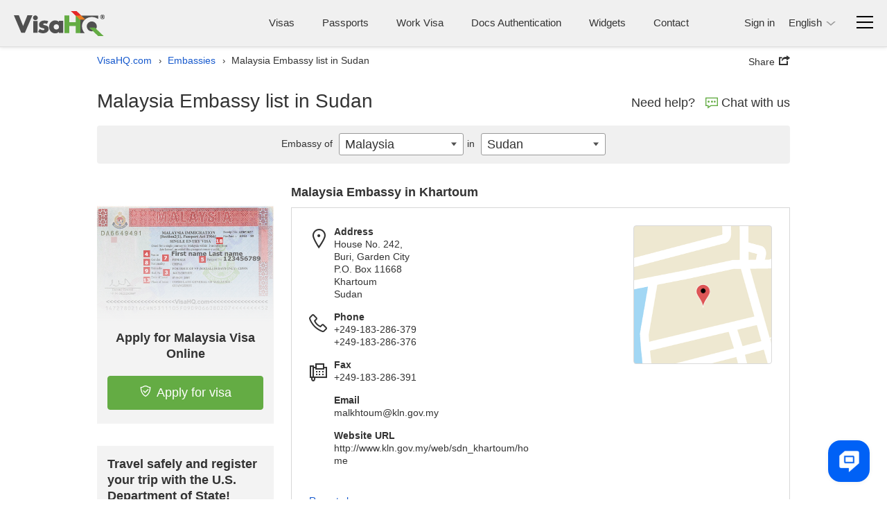

--- FILE ---
content_type: text/html; charset=UTF-8
request_url: https://www.visahq.com/malaysia/embassy/sudan/
body_size: 53898
content:
          <!DOCTYPE html><html dir="ltr" lang="en"><head><meta charset="utf-8"><meta http-equiv="X-UA-Compatible" content="IE=edge"><meta name="viewport" content="width=device-width,initial-scale=1"><title>Embassy of Malaysia in Sudan | VisaHQ</title><meta name="description" content="Malaysia Embassy to Sudan: detailed information on Malaysian Embassy and Consulates locations, including addresses, e-mails and phone numbers"> <!-- preconnect 2 most costly connections--><link rel="preconnect" href="https://www.googletagmanager.com"><link rel="preconnect" href="https://www.googletagmanager.com" crossorigin><link rel="dns-prefetch" href="https://www.googletagmanager.com"><!-- dns-prefetch for other connections-->          <link rel="canonical" href="https://www.visahq.com/malaysia/embassy/sudan/"><meta name="robots" content="index, follow, noodp, noydir"><meta name="twitter:card" content="summary"><meta name="twitter:site" content="@VisaHQ"><meta name="twitter:creator" content="@VisaHQ"><meta name="twitter:title" content="Embassy of Malaysia in Sudan"><meta name="twitter:description" content="Malaysia Embassy to Sudan: detailed information on Malaysian Embassy and Consulates locations, including addresses, e-mails and phone numbers"><meta name="twitter:image" content="https://www.visahq.com/images/visahq_logo_share.png"><meta property="fb:app_id" content="412717845813935"><meta property="og:locale" content="en_US"><meta property="og:type" content="website"><meta property="og:site_name" content="VisaHQ"><meta property="og:url" content="https://www.visahq.com/malaysia/embassy/sudan/"><meta property="og:image" content="https://www.visahq.com/images/visahq_logo_share.png"><meta property="og:image:alt" content="VisaHQ logo"><meta property="og:title" content="Embassy of Malaysia in Sudan"><meta property="og:description" content="Malaysia Embassy to Sudan: detailed information on Malaysian Embassy and Consulates locations, including addresses, e-mails and phone numbers"><style type="text/css">          html,body,div,span,applet,object,iframe,h1,h2,h3,h4,h5,h6,p,blockquote,pre,a,abbr,acronym,address,big,cite,code,del,dfn,em,font,img,ins,kbd,q,s,samp,small,strike,strong,sub,sup,tt,var,hr,b,u,i,center,dl,dt,dd,ol,ul,li,fieldset,form,label,legend,table,caption,tbody,tfoot,thead,tr,th,td{margin:0;padding:0;border:0;outline:0;font-size:100%}article,aside,details,figcaption,figure,footer,header,hgroup,main,nav,section,summary{display:block}audio,canvas,progress,video{display:inline-block;vertical-align:baseline}body{line-height:1}ol,ul{list-style:none;list-style-image:none;list-style-position:outside;list-style-type:none}blockquote,q{quotes:none}blockquote:before,blockquote:after,q:before,q:after{content:'';content:none}:focus{outline:0}ins{text-decoration:none}del{text-decoration:line-through}table{border-collapse:collapse;border-spacing:0}table td{padding:0px}input,button,select,textarea{font-size:inherit;line-height:inherit}.sprite-main{background-image:url("/images/_sprites/main.png?46b8b3b3164b2eca0a12304503c58e84f8f6bcbe")}.flaghead{width:27px;height:14px;background:url([data-uri]) no-repeat 0 0 !important;z-index:22;right:-1px;position:absolute;top:-14px;z-index:20}.arabic_lang .flaghead{right:auto;left:0}.message_flag{margin-top:2px}.message_flag .popup-menu__img,.message_flag .header-main__menu__system_img,.message_flag .system_popover__flaghead{display:none}.message_flag #system_info.no_display+.system_info_block .flaghead{display:none}.message_flag .popup-menu__button{position:relative}.message_flag .popup-menu__button.open .system_popover__flaghead{display:block}.message_flag .flaghead{right:-3px;top:19px;z-index:2001}#system_info{right:0;top:44px;width:740px;padding:15px 16px 30px;min-width:300px;z-index:2000}#system_info .inner_info{padding:5px}#system_info .inner_info:nth-child(2n+1){background-color:#ddd}#system_info .inner_info a{color:#1659cd;text-decoration:none;padding:0 10px;font-size:13px;display:inline-block}#system_info .inner_info a.del{border-right:1px solid #8b8b8b;padding-left:0}#system_info .inner_info a:hover{text-decoration:underline}#system_info .inner_info p{padding:0;font-size:13px;display:inline-block}#system_info .inner_info .modal_name{width:23%}#system_info .inner_info .modal_info{width:40%}#system_info .inner_info .modal_data{width:14%}#system_info .inner_info div{padding:0;width:145px;display:inline-block}#system_info p.system_info_title,#system_info p.system_info_title2{text-align:center;font-size:14px;font-weight:bold;margin:0 0 20px}#system_info p.system_info_title2{font-size:13px;margin-bottom:10px;padding-left:64%;text-align:left}#system_info .system_info_loader{padding:20px 0 0 320px !important}#system_info .system_incomplete{cursor:pointer;padding-right:0}.sprite-main{background-image:url("/images/_sprites/main.png?46b8b3b3164b2eca0a12304503c58e84f8f6bcbe")}.sprite-flag{background-image:url("/images/_sprites/flag.png?14b45f5f041b3f35106c522a13ef095fe61456788")}@font-face{font-family:'iconfont';src:url("/fonts/iconfont.eot?20250303201806");src:url("/fonts/iconfont.eot?20250303201806") format("embedded-opentype"),url("/fonts/iconfont.woff2?20250303201806") format("woff2");font-weight:normal;font-style:normal;font-display:swap}.iconfont::before{font-family:'iconfont';speak:none;font-size:24px;font-style:normal;font-weight:normal;font-variant:normal;font-display:swap;text-transform:none;line-height:1;-webkit-font-smoothing:antialiased;-moz-osx-font-smoothing:grayscale}.iconfont--chat::before{content:'\EA08';font-size:18px}.iconfont--phone::before{content:'\EA17';font-size:18px}.iconfont--login::before{content:'\EA1E'}.iconfont--register::before{content:'\EA29'}.iconfont--tab-visa::before{content:'\EA18';font-size:26px}.iconfont--tab-assessment::before{content:'\EA01';font-size:26px}.iconfont--tab-passport::before{content:'\EA24';font-size:26px}.iconfont--tab-invitation::before{content:'\EA0C';font-size:26px}.iconfont--tab-document::before{content:'\EA1C';font-size:26px}.iconfont--tab-premier{display:block;position:relative;width:25px;height:25px}.iconfont--tab-premier::before{content:'\EA34';position:absolute;font-size:26px;transform:scale(-1, 1)}.iconfont--video-play::before{content:'\EA26';font-size:30px}.iconfont--icon-protect::before{content:'\EA28';font-size:16px}.iconfont--delete::before{content:'\EA35';font-size:16px}.iconfont--arrows-v::before{content:'\EA36';font-size:17px}.iconfont--collapse{display:block;width:17px;height:17px;transform:rotate(-45deg)}.iconfont--collapse::before{content:'\EA38';font-size:17px}.iconfont--low_price::before{content:'\EA1F'}.iconfont--check_file::before{content:'\EA09'}.iconfont--forward_button_2::before{content:'\EA14'}.iconfont--yin-yang::before{content:'\EA41'}.iconfont--people::before{content:'\EA25'}.iconfont--atom-editor::before{content:'\EA40'}.iconfont--handshake::before{content:'\EA15'}.iconfont--suitcase::before{content:'\EA2E'}.iconfont--identification_documents::before{content:'\EA18'}.iconfont--multiple_devices::before{content:'\EA22'}.iconfont--right::before{content:'\EA2B'}.iconfont--marker::before{content:'\EA21'}.iconfont--marker-bold::before{content:'\EA20'}.iconfont--icon_phone::before{content:'\EA17'}.iconfont--instagram::before{content:'\EA42'}.iconfont--pinterest::before{content:'\EA43'}.iconfont--linkedin::before{content:'\EA44'}.iconfont--facebook::before{content:'\EA45'}.iconfont--twitter::before{content:'\EA46'}.iconfont--arrow-right::before{content:'\EA02'}.iconfont--code::before{content:'\EA47'}.iconfont--treasure-map::before{content:'\EA48'}.iconfont--business::before{content:'\EA49'}.iconfont--quotes::before{content:'\EA50'}.iconfont--success::before{content:'\EA13'}.iconfont--clock::before{content:'\EA0A'}.iconfont--copy::before{content:'\EA0B'}.iconfont--expired::before{content:'\EA10'}.iconfont--babys_room::before{content:'\EA04'}.iconfont--change_user::before{content:'\EA07'}.iconfont--replace::before{content:'\EA2A'}.iconfont--security::before{content:'\EA51'}.iconfont--user::before{content:'\EA32'}.iconfont--search::before{content:'\EA52'}.iconfont--information::before{content:'\EA1A'}.iconfont--checkmark::before{content:'\EA53'}.iconfont--restart::before{content:'\EA54'}.iconfont--info::before{content:'\EA55'}.iconfont--headset::before{content:'\EA3C'}.iconfont--deliver::before{content:'\EA56'}.iconfont--location::before{content:'\EA57'}.iconfont--realtime::before{content:'\EA58'}.iconfont--system-info::before{content:'\EA59'}.iconfont--users::before{content:'\EA60'}.iconfont--external-link::before{content:'\EA61'}.iconfont--pdf::before{content:'\EA62'}.iconfont--parliament::before{content:'\EA63'}.iconfont--parliament::before{content:'\EA63'}.iconfont--form_design_success::before{content:'\EA13'}.iconfont--administrator::before{content:'\EA64'}.iconfont--documents::before{content:'\EA65'}.iconfont--place-marker::before{content:'\EA66'}.iconfont--fax::before{content:'\EA11'}.iconfont--arrow::before{content:'\EA03'}.iconfont--email::before{content:'\EA16'}.iconfont--videos::before{content:'\EA33'}.iconfont--alert-info::before{content:'\EA67'}.iconfont--verified::before{content:'\EA68'}.iconfont--price::before{content:'\EA69'}.iconfont--end-call::before{content:'\EA70'}.iconfont--ringer-volume::before{content:'\EA71'}.iconfont--check-circle::before{content:'\EA72'}.iconfont--attention{position:relative}.iconfont--attention::before{content:'\EA55';position:absolute;-moz-transform:scaleY(-1);-o-transform:scaleY(-1);-webkit-transform:scaleY(-1);transform:scaleY(-1)}.iconfont--applicant::before{content:'\EA74'}.iconfont--visa::before{content:'\EA75'}.iconfont--order::before{content:'\EA76'}.iconfont--passport2::before{content:'\EA77'}.iconfont--support::before{content:'\EA78'}.iconfont--expand::before{content:'\EA79'}.iconfont--double-left::before{content:'\EA80'}.iconfont--password-reset::before{content:'\EA81'}.iconfont--invoice::before{content:'\EA82'}.iconfont--account::before{content:'\EA83'}.iconfont--report::before{content:'\EA84'}.iconfont--whatsapp::before{content:'\EA85'}.select2_icons_fix .select2-search::before,.index_map_offices .popover .arrow::before,.chosen-container-single .chosen-search::before{font-family:'iconfont';speak:none;font-size:18px;font-style:normal;font-weight:normal;font-variant:normal;font-display:swap;text-transform:none;line-height:1;-webkit-font-smoothing:antialiased;-moz-osx-font-smoothing:grayscale}.select2_icons_fix .select2-search input,.select2_icons_fix .select2-container--default .select2-search--dropdown .select2-search__field{background:none}.chosen-container-single .chosen-search input[type="text"]{background:none}.select2_icons_fix .select2-search::before,.chosen-container-single .chosen-search::before{content:'\EA52';position:absolute;top:5px;right:5px;pointer-events:none;transform:scale(-1, 1);color:#dbdbdb}html[dir=rtl] .select2_icons_fix .select2-search::before,html[dir=rtl] .chosen-container-single .chosen-search::before{left:5px;right:auto}.select2-search.select2-search--dropdown{position:relative}.select2-search.select2-search--dropdown::before{top:8px;right:8px}html[dir=rtl] .select2-search.select2-search--dropdown::before{left:8px;right:auto}.chosen-container-single .chosen-search::before{top:8px;font-size:16px}.index_map_offices .popover .arrow::before{content:'\EA35';position:absolute;left:50%;top:50%;bottom:auto;right:auto;-webkit-transform:translateX(-50%) translateY(-50%);-moz-transform:translateX(-50%) translateY(-50%);-ms-transform:translateX(-50%) translateY(-50%);-o-transform:translateX(-50%) translateY(-50%);transform:translateX(-50%) translateY(-50%);color:#000;font-size:12px}.note-info{position:relative;display:inline-block;vertical-align:middle}.note-info__text{position:absolute;padding:9px 14px;top:calc(100% + 11px);background-color:#fff;-moz-border-radius:5px;-webkit-border-radius:5px;-khtml-border-radius:5px;border-radius:5px;border:1px solid rgba(0,0,0,0.2);box-shadow:0 5px 10px rgba(0,0,0,0.2);-webkit-box-shadow:0 5px 10px rgba(0,0,0,0.2);-moz-box-shadow:0 5px 10px rgba(0,0,0,0.2);-o-box-shadow:0 5px 10px rgba(0,0,0,0.2);font-size:13px;line-height:1.3;font-weight:400;color:#333333;white-space:normal !important;z-index:-100;width:0px;display:none;text-align:left}html[dir=rtl] .note-info__text{text-align:left;text-align:right}.note-info__text::before{content:'';position:absolute;left:0;right:0;top:-11px;display:block;height:11px}.note-info__text.alignc{text-align:center}html[dir=rtl] .note-info__text.alignc{text-align:center;text-align:center}.note-info--active .note-info__text{z-index:10;width:265px;display:block}.note-info--active .note-info__text--md{width:450px}@media (max-width: 500px){.note-info--active .note-info__text--md{width:265px}}.note-info--active .note-info__text--fill{width:450px}@media (max-width: 500px){.note-info--active .note-info__text--fill{width:calc(100vw - 20px)}}.note-info--active .note-info__text--lg{width:600px}@media (max-width: 767px){.note-info--active .note-info__text--lg{width:450px}}@media (max-width: 500px){.note-info--active .note-info__text--lg{width:265px}}.note-info--active::before{content:"";display:block;position:absolute;z-index:10;top:100%;left:50%;right:auto;-webkit-transform:translateX(-50%);-moz-transform:translateX(-50%);-ms-transform:translateX(-50%);-o-transform:translateX(-50%);transform:translateX(-50%);border-left:10px solid transparent;border-right:10px solid transparent;border-bottom:11px solid rgba(0,0,0,0.1)}.note-info--active::after{content:"";display:block;position:absolute;z-index:15;top:calc(100% + 2px);left:50%;right:auto;-webkit-transform:translateX(-50%);-moz-transform:translateX(-50%);-ms-transform:translateX(-50%);-o-transform:translateX(-50%);transform:translateX(-50%);border-left:10px solid transparent;border-right:10px solid transparent;border-bottom:11px solid #fff}.note-info--active.note-info--table::after{border-bottom:11px solid #f7f7f7 !important}.note-info--active.note-info--table .note-info__text{width:230px;padding:0}.note-info--active.social_sharing .note-info__text{width:230px;-ms-flex-direction:row;flex-direction:row;box-sizing:border-box;display:-ms-flexbox;display:flex;display:-webkit-flex;flex-wrap:wrap;align-items:center;justify-content:space-between}.note-info--active.social_sharing .soc_sharing{padding-left:0}.note-info__icon{display:inline-block}.note-info__icon:hover{cursor:pointer}@font-face{font-family:"Outfit";src:url("/assets/fonts/Outfit-Regular.woff2") format("woff2");font-weight:400;font-style:normal;font-display:swap}@font-face{font-family:"Outfit";src:url("/assets/fonts/Outfit-Medium.woff2") format("woff2");font-weight:500;font-style:normal;font-display:swap}@font-face{font-family:"Outfit";src:url("/assets/fonts/Outfit-Bold.woff2") format("woff2");font-weight:700;font-style:normal;font-display:swap}.sidebar_menu{min-height:450px;width:50px;background:#505050;padding:10px 1px;box-shadow:0 0 15px #505050;-webkit-box-shadow:0 0 15px #505050;-moz-box-shadow:0 0 15px #505050;-o-box-shadow:0 0 15px #505050;-webkit-clip-path:inset(0 -200px 0px 0);clip-path:inset(0 -200px 0px 0)}@media (min-width: 501px){.sidebar_menu{z-index:1001}}@media (max-width: 1060px){.sidebar_menu{margin-right:10px}}@media (max-width: 500px){.sidebar_menu{width:100%;min-height:45px;padding:1px;margin-right:0}}.sidebar_menu__wrp{margin-top:-10px;-ms-flex-direction:row;flex-direction:row;box-sizing:border-box;display:-ms-flexbox;display:flex;display:-webkit-flex}@media (max-width: 500px){.sidebar_menu__wrp{flex-wrap:wrap}}@media (min-width: 997px){.sidebar_menu__wrp .container{width:100%}}.sidebar_menu__wrp #body_main.main__wrp{padding-bottom:40px;padding-top:10px;width:calc(100% - 50px)}@media (max-width: 991px){.sidebar_menu__wrp #body_main.main__wrp{width:calc(100% - 50px)}}@media (max-width: 500px){.sidebar_menu__wrp #body_main.main__wrp{width:100%}}.sidebar_menu__wrp #body_main.main__wrp .visa_breadcramb *{display:none}.sidebar_menu__wrp ~ .footer-main{margin-top:0}.sidebar_menu__wrp .app_topMenu{border-bottom:none !important}.sidebar_menu__wrp .app_topMenu .vi__phone_help{margin-bottom:0}.sidebar_menu.menu-close .sidebar_menu__btns{justify-content:center}.sidebar_menu .iconfont::before{font-size:26px}.sidebar_menu .iconfont.iconfont--icon-protect::before{font-size:22px}.sidebar_menu__nav_list{margin-top:0;height:100%}@media (max-width: 500px){.sidebar_menu__nav_list{height:auto;-ms-flex-direction:row;flex-direction:row;box-sizing:border-box;display:-ms-flexbox;display:flex;display:-webkit-flex;flex-wrap:wrap;justify-content:space-between}}.sidebar_menu__tooltip{position:absolute;top:10px;left:100%;z-index:3;background:#fff;box-shadow:0 5px 10px rgba(0,0,0,0.3);-webkit-box-shadow:0 5px 10px rgba(0,0,0,0.3);-moz-box-shadow:0 5px 10px rgba(0,0,0,0.3);-o-box-shadow:0 5px 10px rgba(0,0,0,0.3);padding:6px 12px;-moz-border-radius:4px;-webkit-border-radius:4px;-khtml-border-radius:4px;border-radius:4px;font-size:14px;font-size:1rem;line-height:1.3;font-weight:400;opacity:0;white-space:nowrap;pointer-events:none;-webkit-transition:0s;-o-transition:0s;transition:0s}@media (max-width: 500px){.sidebar_menu__tooltip{display:none}}.sidebar_menu li{position:relative;list-style:none}.sidebar_menu li i{color:#fff;-ms-flex-direction:row;flex-direction:row;box-sizing:border-box;display:-ms-flexbox;display:flex;display:-webkit-flex;text-align:center;font-size:18px;align-items:center;justify-content:center}.sidebar_menu li:hover .sidebar_menu__tooltip{opacity:1;pointer-events:auto;-webkit-transition:all 0.4s ease;-o-transition:all 0.4s ease;transition:all 0.4s ease;left:calc(100% + 15px)}.sidebar_menu li a{display:flex;height:48px;width:48px;-moz-border-radius:2px;-webkit-border-radius:2px;-khtml-border-radius:2px;border-radius:2px;align-items:center;text-decoration:none;background:#505050;justify-content:center}.sidebar_menu li a:hover{background:#ffffff1a}@media (max-width: 500px){.sidebar_menu li a{height:45px;width:45px}}.sidebar_menu li.active a{background:#FFF}.sidebar_menu__links_name{color:#fff;font-size:15px;font-weight:400;white-space:nowrap;pointer-events:none;display:none}.sidebar_menu li.active a .sidebar_menu__links_name,.sidebar_menu li.active a i{color:#333333}.sidebar_menu__wrp.sidebar_menu_redesign{background:#fff;justify-content:space-between;font-family:Outfit, Arial, sans-serif;gap:16px}.sidebar_menu__wrp.sidebar_menu_redesign .visa2-styles,.sidebar_menu__wrp.sidebar_menu_redesign .main,.sidebar_menu__wrp.sidebar_menu_redesign .main input,.sidebar_menu__wrp.sidebar_menu_redesign .main select,.sidebar_menu__wrp.sidebar_menu_redesign .main button,.sidebar_menu__wrp.sidebar_menu_redesign .main textarea,.sidebar_menu__wrp.sidebar_menu_redesign .select2-container--default{font-family:Outfit, Arial, sans-serif}.sidebar_menu__wrp.sidebar_menu_redesign .main.container{max-width:100%;width:100%}.sidebar_menu__wrp.sidebar_menu_redesign .alert_new{margin-bottom:0}.sidebar_menu__wrp.sidebar_menu_redesign #body_main.main__wrp{width:calc(100% - 118px);flex-grow:1}@media (max-width: 500px){.sidebar_menu__wrp.sidebar_menu_redesign #body_main.main__wrp{width:100%}}.sidebar_menu__wrp.sidebar_menu_redesign #body_main.main__wrp .infocont{padding-top:0}@media (max-width: 500px){.sidebar_menu__wrp.sidebar_menu_redesign ~ .footer-main{padding-bottom:60px}}@media (max-width: 500px){body .sidebar_menu__wrp.sidebar_menu_redesign ~ .helpcrunch-iframe-wrapper>iframe,body .sidebar_menu__wrp.sidebar_menu_redesign ~ .helpcrunch-iframe-wrapper>[name='helpcrunch-iframe']{margin-bottom:70px !important}}.sidebar_menu__wrp.sidebar_menu_redesign .sidebar_menu{min-height:450px;width:104px;background:#fff;padding:32px 8px;box-shadow:none;-webkit-box-shadow:none;-moz-box-shadow:none;-o-box-shadow:none;-webkit-clip-path:none;clip-path:none}@media (max-width: 1060px){.sidebar_menu__wrp.sidebar_menu_redesign .sidebar_menu{margin-right:0}}@media (max-width: 500px){.sidebar_menu__wrp.sidebar_menu_redesign .sidebar_menu{min-height:45px;margin-right:0;position:fixed;bottom:0;left:0;z-index:1002;width:100%;padding:2px 0 0;border-top:1px solid #E2E3E4;box-shadow:0px 0 16px 24px #fff;-webkit-box-shadow:0px 0 16px 24px #fff;-moz-box-shadow:0px 0 16px 24px #fff;-o-box-shadow:0px 0 16px 24px #fff;overflow:auto}}@media (max-width: 500px){.sidebar_menu__wrp.sidebar_menu_redesign .sidebar_menu__nav_list{gap:2px;flex-wrap:nowrap}}.sidebar_menu__wrp.sidebar_menu_redesign .sidebar_menu li a{display:flex;height:auto;width:100%;padding:8px 0;-moz-border-radius:2px;-webkit-border-radius:2px;-khtml-border-radius:2px;border-radius:6px;align-items:center;text-decoration:none;background:#fff;justify-content:center;flex-direction:column;color:#101720;margin-bottom:16px;text-align:center;font-size:12px}@media (max-width: 500px){.sidebar_menu__wrp.sidebar_menu_redesign .sidebar_menu li a{padding:8px 4px;margin:0}}@media (max-width: 500px){.sidebar_menu__wrp.sidebar_menu_redesign .sidebar_menu li{flex-grow:1}}.sidebar_menu__wrp.sidebar_menu_redesign .sidebar_menu li:hover a{color:#000;font-weight:500}.sidebar_menu__wrp.sidebar_menu_redesign .sidebar_menu li.active a{color:#009C0D;-moz-border-radius:6px;-webkit-border-radius:6px;-khtml-border-radius:6px;border-radius:6px;background:#F2FAF3;font-weight:500}.sidebar_menu__wrp.sidebar_menu_redesign .sidebar_menu__img{padding-bottom:8px}.sidebar_menu__wrp.sidebar_menu_redesign .sidebar_menu__img svg{display:block}.sidebar_menu__wrp.sidebar_menu_redesign .vi__main_title{margin-bottom:24px}.sidebar_menu__wrp.sidebar_menu_redesign .vi__main_title .call-button__custom_note .z-callme-widget.callme.callme--square .callme__icon__text{font-family:Outfit, Arial, sans-serif}.sidebar_menu__wrp.sidebar_menu_redesign .support__main_wrp .call-button__custom_note .z-callme-widget.callme.callme--square .callme__icon__text{font-family:Outfit, Arial, sans-serif}.sidebar_menu__wrp.sidebar_menu_redesign .form_container_new input,.sidebar_menu__wrp.sidebar_menu_redesign .form_container_new select{font-family:Outfit, Arial, sans-serif}.sidebar_menu__wrp.sidebar_menu_redesign #main_menu.mTop_menu{background:none !important}.sidebar_menu__wrp.sidebar_menu_redesign #main_menu.mTop_menu a.dropdown-toggle .caret{display:none !important}.sidebar_menu__wrp.sidebar_menu_redesign #main_menu.mTop_menu .btn{font-family:Outfit, Arial, sans-serif;font-size:28px !important}@media (max-width: 767px){.sidebar_menu__wrp.sidebar_menu_redesign #main_menu.mTop_menu .btn{font-size:24px !important}}.sidebar_menu__wrp.sidebar_menu_redesign .orders_main,.sidebar_menu__wrp.sidebar_menu_redesign .applicants_app_wrp,.sidebar_menu__wrp.sidebar_menu_redesign .my_contactNew,.sidebar_menu__wrp.sidebar_menu_redesign #submitContactInfo,.sidebar_menu__wrp.sidebar_menu_redesign .support__main_wrp{background:#fafafa;border:1px solid #dcdddf;padding:24px;border-radius:8px}@media (max-width: 1080px){.sidebar_menu__wrp.sidebar_menu_redesign .orders_main,.sidebar_menu__wrp.sidebar_menu_redesign .applicants_app_wrp,.sidebar_menu__wrp.sidebar_menu_redesign .my_contactNew,.sidebar_menu__wrp.sidebar_menu_redesign #submitContactInfo,.sidebar_menu__wrp.sidebar_menu_redesign .support__main_wrp{padding:16px}}.sidebar_menu__wrp.sidebar_menu_redesign .orders_main .btn,.sidebar_menu__wrp.sidebar_menu_redesign .applicants_app_wrp .btn,.sidebar_menu__wrp.sidebar_menu_redesign .my_contactNew .btn,.sidebar_menu__wrp.sidebar_menu_redesign #submitContactInfo .btn,.sidebar_menu__wrp.sidebar_menu_redesign .support__main_wrp .btn{font-family:Outfit, Arial, sans-serif}.sidebar_menu__wrp.sidebar_menu_redesign .orders_main .app_main_box{margin-bottom:16px;background:#fff !important;border-radius:8px;border:1px solid #fff;overflow:visible}.sidebar_menu__wrp.sidebar_menu_redesign .orders_main .app_main_box:hover{border:1px solid #009c0d}.sidebar_menu__wrp.sidebar_menu_redesign .applicants_app_wrp .app-box{margin-bottom:16px;background:#fff !important;border-radius:8px;border:1px solid #fff;overflow:visible}.sidebar_menu__wrp.sidebar_menu_redesign .applicants_app_wrp .app-box:hover{border:1px solid #009c0d}.sidebar_menu__wrp.sidebar_menu_redesign .applicants_app_wrp .app-box-title{margin-bottom:10px;background:inherit !important;border-radius:0;border:none}.sidebar_menu__wrp.sidebar_menu_redesign .applicants_app_wrp .app-box-title .bold{font-weight:500 !important;color:#6f6f6f;font-size:12px}.sidebar_menu__wrp.sidebar_menu_redesign .applicants_app_wrp .app-box-title:hover{border:none}.sidebar_menu__wrp.sidebar_menu_redesign .applicants_app_wrp .is_not_found{background-color:#fff;border:1px solid #dcdddf;padding:130px 16px 0;border-radius:8px;width:100%;background-position:center;height:420px}.sidebar_menu__wrp.sidebar_menu_redesign .my_contactNew{max-width:996px;margin:16px 0 0;background:#fff;box-shadow:none}.sidebar_menu__wrp.sidebar_menu_redesign .support__main_content{max-width:996px}.sidebar_menu__wrp.sidebar_menu_redesign #submitContactInfo .acc_num{text-align:left;margin-top:0}.sidebar_menu__wrp.sidebar_menu_redesign #submitContactInfo .save_info{max-width:100%}@media (max-width: 500px){.business_plugins_main .sidebar_menu{min-height:35px}}.business_plugins_main .sidebar_menu__wrp{margin-top:-15px}.business_plugins_main .sidebar_menu__wrp ~ .footer-main{border-top:1px solid #dbdbdb}.business_plugins_main .sidebar_menu__wrp ~ .footer-main .footer-main-bottom{border-top:none}@media (max-width: 500px){.business_plugins_main .sidebar_menu li a{height:35px;width:35px}}.business_plugins_main .sidebar_menu__wrp.sidebar_menu_redesign .alert_new{max-width:100%}body{line-height:1.3;font-size:14px;font-size:1rem;line-height:1.3;color:#333333}.main__logo{display:block;width:131px;height:36px;background:url([data-uri]) no-repeat 0 0}@media (max-width: 360px){.main__logo{width:92px;height:25px;background-size:cover}}.header-main{padding:15px 20px 10px;position:relative;z-index:15;background:#F0F0F0;-ms-flex-direction:row;flex-direction:row;box-sizing:border-box;display:-ms-flexbox;display:flex;display:-webkit-flex}@media (max-width: 860px){.header-main{padding-left:10px;padding-right:10px}}@media (max-width: 360px){.header-main{padding-top:10px}}body>.header-main{box-shadow:0px 0px 6px 0px #dcdcdc;-webkit-box-shadow:0px 0px 6px 0px #dcdcdc;-moz-box-shadow:0px 0px 6px 0px #dcdcdc;-o-box-shadow:0px 0px 6px 0px #dcdcdc}@media (max-width: 360px){.header-main .main__logo{margin-top:5px}}.header-main__body{-ms-flex-direction:row;flex-direction:row;box-sizing:border-box;display:-ms-flexbox;display:flex;display:-webkit-flex;justify-content:space-between;-webkit-flex-wrap:wrap;flex-wrap:wrap;flex-grow:1;font-size:15px;font-size:1.07143rem;line-height:24px}.header-main__body_popup{justify-content:flex-end;flex-wrap:wrap-reverse;flex-grow:0}.header-main__menus,.header-main__menu__login,.header-main__menu__lang,.header-main__menu__system,.header-main__menu__domains,.header-main__menu__phone{padding-top:6px}.header-main__logo,.header-main__menu,.header-main__menu__auth,.header-main__menu__domains,.header-main__menu__navbar,.header-main__menu__lang,.header-main__menu__system,.header-main__menu__phone{margin-bottom:5px}.header-main__img_login,.header-main .system_popover__login_img{width:24px;height:24px;color:#1659cd}@media (min-width: 768px){.header-main__img_login,.header-main .system_popover__login_img{display:none !important}}.header-main__img_login::before,.header-main .system_popover__login_img::before{font-size:24px}@media (max-width: 767px){.header-main__img_login,.header-main .system_popover__login_img{-moz-border-radius:50%;-webkit-border-radius:50%;-khtml-border-radius:50%;border-radius:50%;background-color:#fff;overflow:hidden;box-shadow:0 0 3px rgba(0,0,0,0.2);-webkit-box-shadow:0 0 3px rgba(0,0,0,0.2);-moz-box-shadow:0 0 3px rgba(0,0,0,0.2);-o-box-shadow:0 0 3px rgba(0,0,0,0.2)}}.header-main a{color:#1659cd;display:inline-block}.header-main .vi__icon_text{display:inline-block}.header-main__logo{height:auto;-ms-flex-direction:row;flex-direction:row;box-sizing:border-box;display:-ms-flexbox;display:flex;display:-webkit-flex;align-items:center;padding-right:10px}html[dir=rtl] .header-main__logo{padding-left:10px;padding-right:0}@media (max-width: 460px){.header-main__logo{-webkit-flex-wrap:wrap;flex-wrap:wrap}}@media (max-width: 500px){.header-main__logo{padding-right:0;align-items:normal}html[dir=rtl] .header-main__logo{padding-left:0;padding-right:0}}.header-main__logo a{margin:0;margin-right:15px}html[dir=rtl] .header-main__logo a{margin-left:15px;margin-right:0}@media (max-width: 500px){.header-main__logo a{margin-right:0}html[dir=rtl] .header-main__logo a{margin-left:0;margin-right:0}}.header-main__logo--authentication{-ms-flex-direction:row;flex-direction:row;box-sizing:border-box;display:-ms-flexbox;display:flex;display:-webkit-flex;align-items:baseline;flex-direction:column}@media (max-width: 370px){.header-main__logo--authentication a img{width:170px;height:auto}}.header-main__logo--authentication .subtext{line-height:1;color:#333333;font-size:12px}@media (max-width: 370px){.header-main__logo--authentication .subtext{display:none}}.header-main__logo__name{text-indent:-9999px;text-align:left;display:block;line-height:0.1;overflow:hidden;height:1px;opacity:0}.header-main__logo__subtitle{display:block;text-align:left;padding:8px 0;padding-left:15px;border-left:1px solid #78787a;line-height:1.2;font-style:normal}html[dir=rtl] .header-main__logo__subtitle{text-align:left;text-align:right}html[dir=rtl] .header-main__logo__subtitle{padding-right:15px;padding-left:0}html[dir=rtl] .header-main__logo__subtitle{border-right:1px solid #78787a;border-left:none}@media (max-width: 500px){.header-main__logo__subtitle{display:none}}@media (max-width: 360px){.header-main__logo__subtitle{clear:both;padding:0;border-left:none}html[dir=rtl] .header-main__logo__subtitle{border-right:none;border-left:none}}.header-main__icon-bar{background:#000;border-bottom:1px solid #e3e3e3;width:24px;height:3px;margin-top:5px}.header-main__menu{font-size:15px;font-size:1.07143rem;line-height:1.3;line-height:24px;color:#333;display:inline-block;-ms-flex-direction:row;flex-direction:row;box-sizing:border-box;display:-ms-flexbox;display:flex;display:-webkit-flex;-webkit-flex-wrap:wrap;flex-wrap:wrap;padding-right:40px}@media (max-width: 860px){.header-main__menu{padding-right:0}}@media (max-width: 767px){.header-main__menu{display:none}}.header-main__menu__navbar{padding-left:30px;white-space:nowrap;cursor:pointer;-ms-flex-direction:row;flex-direction:row;box-sizing:border-box;display:-ms-flexbox;display:flex;display:-webkit-flex;padding-top:3px}html[dir=rtl] .header-main__menu__navbar{padding-right:30px;padding-left:0}@media (max-width: 500px){.header-main__menu__navbar{padding-left:20px}html[dir=rtl] .header-main__menu__navbar{padding-right:20px;padding-left:0}}.header-main__menu__navbar:hover .header-main__icon-bar,.header-main__menu__navbar:focus .header-main__icon-bar{opacity:0.6}.header-main__menu__phone{padding-right:40px;white-space:nowrap}html[dir=rtl] .header-main__menu__phone{padding-left:40px;padding-right:0}@media (max-width: 767px){.header-main__menu__phone{display:none}}.header-main__menu__auth{padding:0}.header-main__menu__review{padding-right:20px;white-space:nowrap;margin-bottom:5px;padding-top:5px}@media (max-width: 700px){.header-main__menu__review{display:none}}.header-main__menu__lang{font-size:15px;font-size:1.07143rem;color:#333333;padding-left:20px;white-space:nowrap}html[dir=rtl] .header-main__menu__lang{padding-right:20px;padding-left:0}.header-main__menu__lang .header-main__menu__domains__list .like_link{text-decoration:none}.header-main__menu__lang .header-main__menu__domains__list .like_link:hover,.header-main__menu__lang .header-main__menu__domains__list .like_link:focus,.header-main__menu__lang .header-main__menu__domains__list .like_link:active{text-decoration:underline}.header-main__menu__lang .popup-menu__button__name_m{overflow:hidden;line-height:18px}.header-main__menu__system{padding-left:20px}html[dir=rtl] .header-main__menu__system{padding-right:20px;padding-left:0}.header-main__menu__system .popup-menu__button{display:block;padding-right:5px;padding-left:0}@media (max-width: 767px){.header-main__menu__system .popup-menu__button{padding-top:6px;padding-right:0;padding-left:0}.header-main__menu__system .popup-menu__button i{margin:0 auto}}@media (max-width: 767px){.header-main__menu__system .popup-menu{position:static}}.header-main__menu__system .message_flag{margin-top:0}.header-main__menu__system .message_flag .popup-menu__img{display:none}.header-main__menu__system .message_flag .popup-menu__button.open .system_popover__flaghead{right:-2px;top:12px}@media (max-width: 767px){.header-main__menu__system .message_flag .popup-menu__button.open .system_popover__flaghead{top:17px}}.message_flag .header-main__menu__system_img{background-position:-148px -133px;background-repeat:no-repeat;overflow:hidden;display:block;width:18px;height:15px;display:block;position:relative;width:17px;height:17px}.header-main__body_popup .message_flag .header-main__menu__system_img{background-image:none}.message_flag .header-main__menu__system_img::before{font-size:17px;position:absolute;top:-1px;left:0}.header-main__menu__system .system_info_block{cursor:pointer;font-size:10px;font-weight:bold;margin-top:0;color:#ffffff;background:#f90b0b;padding:2px 0 0;text-align:center;-moz-border-radius:50%;-webkit-border-radius:50%;-khtml-border-radius:50%;border-radius:50%;position:absolute;line-height:1;width:13px;top:8px;height:13px;right:0;pointer-events:none;z-index:1}@media (max-width: 767px){.header-main__menu__system .system_info_block{top:13px;right:-3px}}.header-main__menu__system #system_info{top:29px}html[dir=rtl] .header-main__menu__system #system_info{right:auto;left:15px}.header-main__menu__system #system_info .inner_info{line-height:24px}.header-main__menu__system #system_info p.system_info_title2{padding-left:64%;text-align:left}html[dir=rtl] .header-main__menu__system #system_info p.system_info_title2{padding-right:64%;padding-left:0}html[dir=rtl] .header-main__menu__system #system_info p.system_info_title2{text-align:left;text-align:right}@media (max-width: 900px){.header-main__menu__system #system_info{width:80vw}}@media (max-width: 767px){.header-main__menu__system #system_info{top:51px;width:calc(100vw - 20px);right:10px}html[dir=rtl] .header-main__menu__system #system_info{right:auto;left:10px}.header-main__menu__system #system_info .system_info_links{width:100%;display:block}}@media (max-width: 360px){.header-main__menu__system #system_info{top:46px;width:calc(100vw - 20px);right:10px}}@media (max-width: 767px){.header-main__menu__system #system_info p.system_info_title2{padding-left:79%}html[dir=rtl] .header-main__menu__system #system_info p.system_info_title2{padding-right:79%;padding-left:0}.header-main__menu__system #system_info .inner_info .modal_name{display:block;width:100%}.header-main__menu__system #system_info .inner_info .modal_info{width:79%}.header-main__menu__system #system_info .inner_info .modal_data{width:20%}}@media (max-width: 500px){.header-main__menu__system #system_info p.system_info_title2{display:none}.header-main__menu__system #system_info .inner_info .modal_info{width:100%}.header-main__menu__system #system_info .inner_info .modal_data{width:100%}}@media (max-width: 440px){.header-main__menu__system #system_info{min-width:calc(100vw - 20px)}}.header-main__menu__domains{padding-left:20px;white-space:nowrap}html[dir=rtl] .header-main__menu__domains{padding-right:20px;padding-left:0}@media (max-width: 767px){.header-main__menu__domains .popup-menu__button{padding-top:6px}.header-main__menu__domains .popup-menu__button i{margin:0 auto}}.header-main__menu__domains__list b{font-weight:normal}.header-main__menu__domains__list i{margin-right:8px;display:inline-block;position:relative;top:1px}html[dir=rtl] .header-main__menu__domains__list i{margin-left:8px;margin-right:0}.header-main__menu__login{float:left;white-space:nowrap}html[dir=rtl] .header-main__menu__login{float:left;float:right}@media (max-width: 767px){.header-main__menu__login__title,.header-main__menu__login .vi__icon_text{display:none}}.header-main__menu__login .vi__modal-button{-ms-flex-direction:row;flex-direction:row;box-sizing:border-box;display:-ms-flexbox;display:flex;display:-webkit-flex}.header-main__menu__login .vi__icon{width:32px}@media (min-width: 768px){.header-main__menu__login .vi__icon{display:none}}@media (max-width: 767px){.header-main__menu__login .vi__icon{width:auto}}.header-main__menu__login a{float:left}html[dir=rtl] .header-main__menu__login a{float:left;float:right}.header-main__menu__login__title{float:left;margin-right:10px}html[dir=rtl] .header-main__menu__login__title{float:left;float:right}html[dir=rtl] .header-main__menu__login__title{margin-left:10px;margin-right:0}.header-main__menu__login .popup-menu__button.system_popover__button{line-height:24px}.header-main__menu__user,.header-main__menu__second{-ms-flex-direction:row;flex-direction:row;box-sizing:border-box;display:-ms-flexbox;display:flex;display:-webkit-flex;justify-content:space-between;-webkit-flex-wrap:wrap;flex-wrap:wrap}@media (min-width: 361px){.header-main__menu__user,.header-main__menu__second{margin-bottom:6px}}.header-main__menus{white-space:nowrap}.header-main__menus_list{float:left;padding-right:40px}html[dir=rtl] .header-main__menus_list{float:left;float:right}html[dir=rtl] .header-main__menus_list{padding-left:40px;padding-right:0}@media (max-width: 900px){.header-main__menus_list{padding-right:25px}html[dir=rtl] .header-main__menus_list{padding-left:25px;padding-right:0}}.header-main__menus a{color:#333333;text-decoration:none}.header-main__menus a:hover{text-decoration:underline}.header-main__menus .active a{color:#1659cd}@media (max-width: 700px){.header-main__menu__lang,.header-main__menu__system,.header-main__menu__domains,.header-main__menu__login{float:none;display:inline-block;vertical-align:top}html[dir=rtl] .header-main__menu__lang,html[dir=rtl] .header-main__menu__system,html[dir=rtl] .header-main__menu__domains,html[dir=rtl] .header-main__menu__login{float:none;float:none}.header-main__menus{float:none;white-space:normal}html[dir=rtl] .header-main__menus{float:none;float:none}.header-main__menus_lists{float:none}html[dir=rtl] .header-main__menus_lists{float:none;float:none}.header-main__menus_list{float:none;display:inline-block;padding-right:20px}html[dir=rtl] .header-main__menus_list{float:none;float:none}html[dir=rtl] .header-main__menus_list{padding-left:20px;padding-right:0}}@media (max-width: 767px){.header-main__menu{padding-top:0;line-height:1}}@media (max-width: 500px){.header-main__menu__lang,.header-main__menu__system,.header-main__menu__domains,.header-main__menu__login{padding-left:15px}html[dir=rtl] .header-main__menu__lang,html[dir=rtl] .header-main__menu__system,html[dir=rtl] .header-main__menu__domains,html[dir=rtl] .header-main__menu__login{padding-right:15px;padding-left:0}}@media (max-width: 360px){.header-main__menu__lang,.header-main__menu__system,.header-main__menu__domains,.header-main__menu__login{padding-left:12px}html[dir=rtl] .header-main__menu__lang,html[dir=rtl] .header-main__menu__system,html[dir=rtl] .header-main__menu__domains,html[dir=rtl] .header-main__menu__login{padding-right:12px;padding-left:0}}.header-main__modal .header-main{padding:0;background:none;justify-content:space-between}.header-main__modal .header-main__logo{position:relative}.header-main__modal .header-main__logo span{display:none}@media (max-width: 767px){.header-main__modal .header-main__menu__login .vi__icon_text{display:block}}.header-main__modal .modal-header{padding:0 0 20px;border-bottom:none}.header-main__modal .modal-body{padding:0 30px}@media (max-width: 680px){.header-main__modal .modal-body{padding-right:10px;padding-left:10px}}@media (max-width: 480px){.header-main__modal .modal-body{padding-right:0;padding-left:0}}.header-main__modal .modal-dialog{width:100%;max-width:100%;margin:0}.header-main__modal__navbar{width:24px;margin-top:2px;text-align:center}.header-main__modal .vi__modal-close{float:none;font-size:40px;font-size:2.85714rem;font-weight:normal;margin-top:0;line-height:1;color:#3b3c3e}.header-main__modal .vi__modal-close:hover,.header-main__modal .vi__modal-close:focus{opacity:0.8}.header-main__modal.vi__modal-content{overflow:visible}@media (min-width: 701px){.header-main__modal__menu{-ms-flex-direction:row;flex-direction:row;box-sizing:border-box;display:-ms-flexbox;display:flex;display:-webkit-flex}}.header-main__modal__menu_section{width:25%;font-size:15px;font-size:1.07143rem;line-height:1.3;padding:0 5px 20px}@media (min-width: 701px){.header-main__modal__menu_section{min-height:250px}}.header-main__modal__menu_title{font-size:18px;font-size:1.28571rem;font-weight:normal;line-height:1.3;padding:0;min-height:50px;margin-bottom:5px}@media (max-width: 767px){.header-main__modal__menu_title{font-size:18px;font-size:1.28571rem}}.header-main__modal__menu_list{margin-bottom:15px;text-transform:capitalize}.header-main__modal__menu_list a{color:#333333;text-decoration:none}.header-main__modal__menu_list a:hover{text-decoration:underline}.header-main__modal__menu_list_offices{-ms-flex-direction:row;flex-direction:row;box-sizing:border-box;display:-ms-flexbox;display:flex;display:-webkit-flex;text-transform:none}@media (max-width: 700px){.header-main__modal__menu_list_offices{justify-content:center}}.header-main__modal__menu_list_offices .menu_domains{padding-left:10px;padding-top:0}html[dir=rtl] .header-main__modal__menu_list_offices .menu_domains{padding-right:10px;padding-left:0}@media (max-width: 700px){.header-main__modal__menu_list_offices .menu_domains.note-info--active::after{top:auto;bottom:calc(100% + 2px);border-bottom:none;border-top:11px solid #fff}.header-main__modal__menu_list_offices .menu_domains.note-info--active::before{top:auto;bottom:100%;border-bottom:none;border-top:11px solid rgba(0,0,0,0.1)}}.header-main__modal__menu_list_offices .menu_domains a{color:#1659cd;text-decoration:none}.header-main__modal__menu_list_offices .menu_domains a:hover{text-decoration:underline}.header-main__modal__menu_list_offices .menu_domains__list{min-width:450px}@media (max-width: 700px){.header-main__modal__menu_list_offices .menu_domains__list{min-width:310px;top:auto;bottom:calc(100% + 11px)}}.header-main__modal__menu_list_offices .menu_domains__list ul{-ms-flex-direction:row;flex-direction:row;box-sizing:border-box;display:-ms-flexbox;display:flex;display:-webkit-flex;flex-wrap:wrap}.header-main__modal__menu_list_offices .menu_domains__list li{display:block;padding:6px 0;line-height:16px;text-align:left;width:140px;font-size:15px}html[dir=rtl] .header-main__modal__menu_list_offices .menu_domains__list li{text-align:left;text-align:right}.header-main__modal__menu_list_offices .menu_domains__list b{font-weight:normal}.header-main__modal__menu_list_offices .menu_domains__list i{margin-right:8px;display:inline-block;position:relative;top:1px}html[dir=rtl] .header-main__modal__menu_list_offices .menu_domains__list i{margin-left:8px;margin-right:0}.header-main__modal__menu_list_offices .menu_domains__button{padding-right:20px;cursor:pointer;position:relative;line-height:1}html[dir=rtl] .header-main__modal__menu_list_offices .menu_domains__button{padding-left:20px;padding-right:0}.header-main__modal__menu_list_offices .menu_domains__button .vi__arrow{left:auto;right:0}html[dir=rtl] .header-main__modal__menu_list_offices .menu_domains__button .vi__arrow{left:0;right:auto}.header-main__modal__menu_list_offices.header-main__modal__menu_list .menu_domains .vi__arrow:before{border-color:#fff transparent transparent}.header-main__modal__menu_list_offices.footer-main-top__title{text-transform:none}.header-main__modal__menu_list_offices.footer-main-top__title>label{text-transform:capitalize}@media (max-width: 767px){.header-main__modal__menu_list_offices.footer-main-top__title{justify-content:center}}.header-main__modal__menu_list_offices.footer-main-top__title .menu_domains .vi__arrow:before{border-color:#F0F0F0 transparent transparent}.header-main__modal__menu_feedback-list{display:none}@media (max-width: 700px){.header-main__modal__menu_feedback-list{display:block}}.header-main__modal__menu_feedback{display:flex;justify-content:center;margin-bottom:0}.header-main__modal .phone_help{text-align:left;line-height:inherit;color:inherit;font-weight:normal;font-size:inherit;margin:0;float:none}html[dir=rtl] .header-main__modal .phone_help{text-align:left;text-align:right}.header-main__modal__login{display:none}@media (max-width: 700px){.header-main__modal__login{display:block}}.header-main__modal__search{line-height:24px;position:relative;display:block;width:100%;margin:0 0 20px}@media (min-width: 701px){.header-main__modal__search{padding:0 5px}}@media (max-width: 991px){.header-main__modal__search{width:100%}}.header-main__modal__search_body{width:100%;position:relative}.header-main__modal__search_input{height:34px;border:none;width:100%;max-width:100%;padding:5px;border:1px solid #ccc;-moz-border-radius:3px;-webkit-border-radius:3px;-khtml-border-radius:3px;border-radius:3px}.header-main__modal__search_input:focus{border-color:#87bced}@media (max-width: 991px){.header-main__modal__search_input{min-width:100%}}.header-main__modal__search_button{position:absolute;top:5px;right:5px;background-position:-166px -58px;background-repeat:no-repeat;overflow:hidden;display:block;width:20px;height:25px;cursor:pointer;float:right;background-color:#fff;border:medium none}html[dir=rtl] .header-main__modal__search_button{left:5px;right:auto}.header-main__modal__search_button+i{position:absolute;top:7px;right:6px;width:20px;height:25px;pointer-events:none;transform:scale(-1, 1);color:#dbdbdb}html[dir=rtl] .header-main__modal__search_button+i{left:6px;right:auto}.header-main__modal__search_button+i::before{font-size:22px}.header-main__modal__search_button:hover+i{color:#ccc}.header-main__status{-moz-border-radius:2px;-webkit-border-radius:2px;-khtml-border-radius:2px;border-radius:2px;font-size:12px;font-size:.85714rem;color:rgba(0,0,0,0.6);display:inline-block;padding:4px;opacity:0.9;margin:0;margin-left:10px;position:relative;top:-2px}html[dir=rtl] .header-main__status{margin-right:10px;margin-left:auto}.header-main__status_new{background:#1659cd}@media (max-width: 700px){.header-main__modal__menu_section{width:100%;text-align:center}.header-main__modal__menu_title{margin-bottom:15px;min-height:10px}.header-main__modal .phone_help,html[dir=rtl] .header-main__modal .phone_help{text-align:center}}@media (max-width: 680px){.header-main__modal__menu_title{font-size:20px;font-size:1.42857rem}}@media (max-width: 767px){.header-main__modal .header-main__menu__login__title{display:block}.header-main__modal .header-main__menu__login{display:block}.header-main__modal .header-main__menu__login .authorization_btn .header-main__menu__login__title{display:none}.header-main__modal .header-main__menu__login .authorization_btn .vi__modal-button{display:inline-block;border:3px solid #1659cd;-moz-border-radius:3px;-webkit-border-radius:3px;-khtml-border-radius:3px;border-radius:3px;padding:15px 20px;width:250px;max-width:100%;color:#1659cd;font-size:18px;margin-bottom:10px}.header-main__modal .header-main__menu__login .popup-menu{display:inline-block}.header-main__modal .header-main__menu__login .popup-menu__button{display:inline-block;height:auto;width:auto;-moz-border-radius:0;-webkit-border-radius:0;-khtml-border-radius:0;border-radius:0;background:none;overflow:visible;box-shadow:none;-webkit-box-shadow:none;-moz-box-shadow:none;-o-box-shadow:none;padding-right:20px}html[dir=rtl] .header-main__modal .header-main__menu__login .popup-menu__button{padding-left:20px;padding-right:0}.header-main__modal .header-main__menu__login .popup-menu__button .vi__icon_text{display:block}.header-main__modal .header-main__menu__login .popup-menu__button .vi__arrow{display:block}.header-main__modal .header-main__menu__login .popup-menu__button .vi__arrow:before{border-color:#fff transparent transparent}}._header_image{width:17px;height:13px;display:block;background-image:none}.us_header_image,.usheader{background-position:-17px 0px;background-repeat:no-repeat;overflow:hidden;display:block;width:17px;height:13px}.ca_header_image,.caheader{background-position:-34px -26px;background-repeat:no-repeat;overflow:hidden;display:block;width:17px;height:13px}.gb_header_image,.gbheader{background-position:0px -13px;background-repeat:no-repeat;overflow:hidden;display:block;width:17px;height:13px}.ae_header_image,.aeheader{background-position:-17px -13px;background-repeat:no-repeat;overflow:hidden;display:block;width:17px;height:13px}.in_header_image,.inheader{background-position:-34px 0px;background-repeat:no-repeat;overflow:hidden;display:block;width:17px;height:13px}.ie_header_image,.ieheader{background-position:-34px -13px;background-repeat:no-repeat;overflow:hidden;display:block;width:17px;height:13px}.de_header_image,.deheader{background-position:0px -26px;background-repeat:no-repeat;overflow:hidden;display:block;width:17px;height:13px}.br_header_image,.brheader{background-position:-51px 0px;background-repeat:no-repeat;overflow:hidden;display:block;width:17px;height:13px}.au_header_image,.auheader{background-position:0px -39px;background-repeat:no-repeat;overflow:hidden;display:block;width:17px;height:13px}.hk_header_image,.hkheader{background-position:-17px -117px;background-repeat:no-repeat;overflow:hidden;display:block;width:17px;height:13px}.cn_header_image,.cnheader{background-position:-34px -39px;background-repeat:no-repeat;overflow:hidden;display:block;width:17px;height:13px}.eg_header_image,.egheader{background-position:-51px -39px;background-repeat:no-repeat;overflow:hidden;display:block;width:17px;height:13px}.sg_header_image{background-position:-51px -13px;background-repeat:no-repeat;overflow:hidden;display:block;width:17px;height:13px}.sgheader{background-position:-51px -26px;background-repeat:no-repeat;overflow:hidden;display:block;width:17px;height:13px}.id_header_image{background-position:0px 0px;background-repeat:no-repeat;overflow:hidden;display:block;width:17px;height:13px}.idheader{background-position:-17px -26px;background-repeat:no-repeat;overflow:hidden;display:block;width:17px;height:13px}.sa_header_image,.saheader{background-position:-34px -52px;background-repeat:no-repeat;overflow:hidden;display:block;width:17px;height:13px}.nl_header_image,.nlheader{background-position:0px -65px;background-repeat:no-repeat;overflow:hidden;display:block;width:17px;height:13px}.mx_header_image,.mxheader{background-position:-34px -65px;background-repeat:no-repeat;overflow:hidden;display:block;width:17px;height:13px}.fr_header_image,.frheader{background-position:-17px -65px;background-repeat:no-repeat;overflow:hidden;display:block;width:17px;height:13px}.tr_header_image,.trheader{background-position:-51px -52px;background-repeat:no-repeat;overflow:hidden;display:block;width:17px;height:13px}.kr_header_image,.krheader{background-position:-17px -52px;background-repeat:no-repeat;overflow:hidden;display:block;width:17px;height:13px}.jp_header_image,.jpheader{background-position:0px -52px;background-repeat:no-repeat;overflow:hidden;display:block;width:17px;height:13px}.ar_header_image,.arheader{background-position:0px -143px;background-repeat:no-repeat;overflow:hidden;display:block;width:17px;height:13px}.bd_header_image,.bdheader{background-position:-51px -130px;background-repeat:no-repeat;overflow:hidden;display:block;width:17px;height:13px}.be_header_image,.beheader{background-position:-34px -130px;background-repeat:no-repeat;overflow:hidden;display:block;width:17px;height:13px}.cd_header_image,.cdheader{background-position:-17px -130px;background-repeat:no-repeat;overflow:hidden;display:block;width:17px;height:13px}.ch_header_image,.chheader{background-position:0px -130px;background-repeat:no-repeat;overflow:hidden;display:block;width:17px;height:13px}.co_header_image,.coheader{background-position:-51px -117px;background-repeat:no-repeat;overflow:hidden;display:block;width:17px;height:13px}.es_header_image,.esheader{background-position:-34px -117px;background-repeat:no-repeat;overflow:hidden;display:block;width:17px;height:13px}.it_header_image,.itheader{background-position:0px -117px;background-repeat:no-repeat;overflow:hidden;display:block;width:17px;height:13px}.ma_header_image,.maheader{background-position:-51px -104px;background-repeat:no-repeat;overflow:hidden;display:block;width:17px;height:13px}.my_header_image,.myheader{background-position:-34px -104px;background-repeat:no-repeat;overflow:hidden;display:block;width:17px;height:13px}.ng_header_image,.ngheader{background-position:-17px -104px;background-repeat:no-repeat;overflow:hidden;display:block;width:17px;height:13px}.no_header_image,.noheader{background-position:0px -104px;background-repeat:no-repeat;overflow:hidden;display:block;width:17px;height:13px}.nz_header_image,.nzheader{background-position:-51px -91px;background-repeat:no-repeat;overflow:hidden;display:block;width:17px;height:13px}.ph_header_image,.phheader{background-position:-34px -91px;background-repeat:no-repeat;overflow:hidden;display:block;width:17px;height:13px}.pk_header_image,.pkheader{background-position:-17px -91px;background-repeat:no-repeat;overflow:hidden;display:block;width:17px;height:13px}.pl_header_image,.plheader{background-position:0px -91px;background-repeat:no-repeat;overflow:hidden;display:block;width:17px;height:13px}.qa_header_image,.qaheader{background-position:-51px -78px;background-repeat:no-repeat;overflow:hidden;display:block;width:17px;height:13px}.th_header_image,.thheader{background-position:-34px -78px;background-repeat:no-repeat;overflow:hidden;display:block;width:17px;height:13px}.ua_header_image,.uaheader{background-position:-17px -78px;background-repeat:no-repeat;overflow:hidden;display:block;width:17px;height:13px}.vn_header_image,.vnheader{background-position:0px -78px;background-repeat:no-repeat;overflow:hidden;display:block;width:17px;height:13px}.za_header_image,.zaheader{background-position:-51px -65px;background-repeat:no-repeat;overflow:hidden;display:block;width:17px;height:13px}.header-main__menu__popup.open .popup-menu__body{display:block !important}.popup-menu{position:relative}@media (min-width: 768px){.popup-menu.authorized_user_menu,.header-main__menu__domains .popup-menu,.header-main__menu__lang .popup-menu{padding-top:4px}}@media (max-width: 767px){.popup-menu.authorized_user_menu,.header-main__menu__domains .popup-menu,.header-main__menu__lang .popup-menu{margin-top:-1px}}@media (min-width: 768px){.header-main__menu__system .popup-menu{padding-top:3px}}@media (max-width: 767px){.header-main__menu__system .popup-menu{margin-top:-1px}}.popup-menu__body{background-color:#FFFFFF;border:0 none;padding:8px 16px;position:absolute;right:0;top:29px;z-index:22;-moz-border-radius:4px;-webkit-border-radius:4px;-khtml-border-radius:4px;border-radius:4px;min-width:150px;box-shadow:0 0 10px rgba(0,0,0,0.2);-webkit-box-shadow:0 0 10px rgba(0,0,0,0.2);-moz-box-shadow:0 0 10px rgba(0,0,0,0.2);-o-box-shadow:0 0 10px rgba(0,0,0,0.2);display:none}html[dir=rtl] .popup-menu__body{left:0;right:auto}.popup-menu__body li{display:block;padding:6px 0;line-height:16px;text-align:left}html[dir=rtl] .popup-menu__body li{text-align:left;text-align:right}.popup-menu__body li a{font-weight:normal;float:none;float:none;text-decoration:none;color:#1659cd}html[dir=rtl] .popup-menu__body li a{float:none;float:none}.popup-menu__body li a:hover{text-decoration:underline}.popup-menu__button{padding-right:20px;cursor:pointer;position:relative;line-height:1}html[dir=rtl] .popup-menu__button{padding-left:20px;padding-right:0}@media (min-width: 768px){.popup-menu__button::before{display:none}}@media (max-width: 767px){.popup-menu__button{padding-right:0;height:25px;width:25px;-moz-border-radius:50%;-webkit-border-radius:50%;-khtml-border-radius:50%;border-radius:50%;background:#fff;box-shadow:0 0 3px rgba(0,0,0,0.2);-webkit-box-shadow:0 0 3px rgba(0,0,0,0.2);-moz-box-shadow:0 0 3px rgba(0,0,0,0.2);-o-box-shadow:0 0 3px rgba(0,0,0,0.2);text-align:center;padding-top:4px}html[dir=rtl] .popup-menu__button{padding-left:0;padding-right:0}.authorized_user_menu .popup-menu__button::before{font-size:18px}.header-main__modal__menu .authorized_user_menu .popup-menu__button::before{display:none}}.popup-menu__button.open+.popup-menu__body{display:block !important}.popup-menu__button .header-main__menu__login__title{float:none;margin-right:0}html[dir=rtl] .popup-menu__button .header-main__menu__login__title{float:none;float:none}html[dir=rtl] .popup-menu__button .header-main__menu__login__title{margin-left:0;margin-right:0}.popup-menu__button .vi__arrow{left:auto;right:0}html[dir=rtl] .popup-menu__button .vi__arrow{right:auto;left:0}html[dir=rtl] .popup-menu__button .vi__arrow{left:0;right:auto}@media (max-width: 767px){.popup-menu__button .vi__arrow{display:none}}.popup-menu__button__name_m{display:none;line-height:25px;text-align:center}@media (max-width: 767px){.popup-menu__button__name{display:none}.popup-menu__button__name_m{display:block}}.popup-menu__img{width:27px;height:14px;background:url([data-uri]) no-repeat 0 0;z-index:22;right:-1px;position:absolute;top:-14px}html[dir=rtl] .popup-menu__img{left:-1px;right:auto}@media (max-width: 767px){.body-header-main .system_popover__button{padding-right:0;height:25px;width:25px;-moz-border-radius:50%;-webkit-border-radius:50%;-khtml-border-radius:50%;border-radius:50%;background:#fff;overflow:hidden;box-shadow:0 0 3px rgba(0,0,0,0.2);-webkit-box-shadow:0 0 3px rgba(0,0,0,0.2);-moz-box-shadow:0 0 3px rgba(0,0,0,0.2);-o-box-shadow:0 0 3px rgba(0,0,0,0.2)}html[dir=rtl] .body-header-main .system_popover__button{padding-left:0;padding-right:0}.authorized_user_menu .body-header-main .system_popover__button{background:#fff;text-align:center;padding-top:4px;padding-right:0}}@media (max-width: 767px){.header-main__menu__login .authorized_user_menu .system_popover__login #quick_header_menu_btn{padding-right:0}}@media (max-width: 767px){.authorized_user_menu .system_popover__button{background:#fff;text-align:center;padding-top:4px;padding-right:0}}.authorized_user_menu .name_block{color:#1659cd}#quick_header_menu_btn .header-main__menu__login__title{float:none;margin-right:0}.vi__phone_help i,.system_popover__login_img{background:none !important}.vi__img_chat,.vi__img_phone{background:none !important;position:relative;bottom:-3px;color:#64ac44;margin-bottom:0 !important;height:19px}.iconfont__user::before{content:'\EA32'}.china-qr-modal{text-align:center}.d-inline-block{display:inline-block}.footer-main-top{padding:35px 0 60px 0;padding-left:30px;justify-content:space-between}html[dir=rtl] .footer-main-top{padding-right:30px;padding-left:0}@media (min-width: 768px){.footer-main-top{-ms-flex-direction:row;flex-direction:row;box-sizing:border-box;display:-ms-flexbox;display:flex;display:-webkit-flex}}.footer-main-top__item{padding:0 10px}@media (min-width: 768px){.footer-main-top__item{width:25%}}@media (max-width: 767px){.footer-main-top__item{padding:0 5px}}.footer-main-top a{cursor:pointer}.footer-main-top__address-wrap{padding-left:25px;display:none;font-size:14px;font-size:1rem;line-height:1.3;margin-bottom:10px;position:relative;color:#262b31;line-height:1.88;letter-spacing:-0.4px}html[dir=rtl] .footer-main-top__address-wrap{padding-right:25px;padding-left:0}.footer-main-top__address-wrap a{color:#262b31}.footer-main-top__address-wrap a:hover{color:#1659cd}.footer-main-top__address-wrap:first-child{display:block}.footer-main-top__fa{position:absolute;left:-25px;top:0px;bottom:0;margin:auto;font-size:20px;font-size:1.42857rem}.footer-main-top__title{font-size:18px;font-size:1.28571rem;font-weight:normal;line-height:1.3;font-weight:bold;margin-bottom:20px}@media (max-width: 767px){.footer-main-top__title{font-size:18px;font-size:1.28571rem}}.footer-main-top__link{position:relative;font-size:15px;font-size:1.07143rem;line-height:1.3;display:block;text-decoration:none;color:#333333;margin-bottom:15px}.footer-main-top__link:hover{text-decoration:underline}@media (max-width: 576px){.footer-main-top__link{line-height:2}}.footer-main-top__link__address{line-height:16px;position:relative}.footer-main-top__link__call{color:#262b31;text-decoration:none;position:relative}.footer-main-top__link__call .c_label{display:block}.footer-main-top__phone{direction:ltr;text-align:inherit}html[dir=rtl] .footer-main-top__phone{text-align:inherit;text-align:right}@media (max-width: 767px){.footer-main-top__phone{text-align:center}html[dir=rtl] .footer-main-top__phone{text-align:center;text-align:center}}.footer-main-top__office_hours span{display:block}.footer-main-top__office_hours br{display:none}.footer-main-top__link.underline{text-decoration:underline}.footer-main-top__select-wrap{position:relative;display:block;margin-bottom:30px;max-width:200px}.footer-main-top__select-wrap:after{content:"▼";position:absolute;right:5px;top:0;z-index:1;text-align:center;width:10px;height:100%;pointer-events:none}.footer-main-top__select-wrap select{-webkit-appearance:none;appearance:none;-moz-appearance:none;-ms-appearance:none}.footer-main-top__select-wrap select::-ms-expand{display:none}.footer-main-top__select{cursor:pointer;-webkit-appearance:none;appearance:none;-moz-appearance:none;-ms-appearance:none;width:100%;padding-bottom:8px;background:transparent;border:0;font-size:14px;font-size:1rem;line-height:1.3;text-align:left;border-bottom:1px solid #333}html[dir=rtl] .footer-main-top__select{text-align:left;text-align:right}.footer-main-bottom{padding:40px 30px;border-top:1px solid #dbdbdb;-ms-flex-direction:row;flex-direction:row;box-sizing:border-box;display:-ms-flexbox;display:flex;display:-webkit-flex;justify-content:space-between}@media (max-width: 767px){.footer-main-bottom{flex-direction:column}}.footer-main-bottom .footer-main__logo{-ms-flex-direction:row;flex-direction:row;box-sizing:border-box;display:-ms-flexbox;display:flex;display:-webkit-flex;align-items:center;width:auto}.footer-main__copyright{display:block;overflow:hidden;padding:8px 0 0 0;padding-left:40px;text-align:right}html[dir=rtl] .footer-main__copyright{padding-right:40px;padding-left:0}.footer-main__logo{width:260px;height:auto;float:left}.footer-main__logo__name{text-indent:-9999px;text-align:left;display:block;line-height:0.1;overflow:hidden;height:1px;opacity:0}.footer-main__logo a{float:left;margin:0;margin-right:15px}html[dir=rtl] .footer-main__logo a{float:left;float:right}html[dir=rtl] .footer-main__logo a{margin-left:15px;margin-right:0}.footer-main__logo__subtitle{display:block;font-size:15px;font-size:1.07143rem;text-align:left;padding:10px 0 8px 0;padding-left:15px;color:#78787a;border-left:1px solid #78787a;line-height:1.2;float:left;font-style:normal}html[dir=rtl] .footer-main__logo__subtitle{text-align:left;text-align:right}html[dir=rtl] .footer-main__logo__subtitle{padding-right:15px;padding-left:0}html[dir=rtl] .footer-main__logo__subtitle{border-right:1px solid #78787a;border-left:none}html[dir=rtl] .footer-main__logo__subtitle{float:left;float:right}.footer-main__logo--authentication{-ms-flex-direction:row;flex-direction:row;box-sizing:border-box;display:-ms-flexbox;display:flex;display:-webkit-flex;align-items:baseline;flex-direction:column}@media (max-width: 767px){.footer-main__logo--authentication{margin:0 auto}}.footer-main__logo--authentication .subtext{font-size:12px;line-height:1;color:#333333}.footer-main-follow .social-icons-new{margin-top:30px}.footer-main-follow .social-icons-new a{-moz-border-radius:50%;-webkit-border-radius:50%;-khtml-border-radius:50%;border-radius:50%;border:1px solid #505050;color:#333333;display:inline-block;font-size:20px;height:27px;width:27px;line-height:27px;margin:0 4px;text-align:center;text-decoration:none;position:relative}@media (max-width: 991px){.footer-main-follow .social-icons-new a{margin:0 2px}}@media (max-width: 767px){.footer-main-follow .social-icons-new a{margin:0 6px}}.footer-main-follow .social-icons-new a:hover{opacity:0.8}.footer-main-follow .social-icons-new i{line-height:26px;display:block}.footer-main-follow .social-icons-new i::before{font-size:23px;position:absolute;left:50%;top:50%;bottom:auto;right:auto;-webkit-transform:translateX(-50%) translateY(-50%);-moz-transform:translateX(-50%) translateY(-50%);-ms-transform:translateX(-50%) translateY(-50%);-o-transform:translateX(-50%) translateY(-50%);transform:translateX(-50%) translateY(-50%)}.footer-main-links{text-align:right;text-transform:uppercase}.footer-main-links li{display:inline-block;margin:0 16px}.footer-main-links a{color:#fff;font-size:16px;font-size:1.14286rem;line-height:20px}.footer-main .fa-map-marker{position:absolute;left:-25px;top:0px}html[dir=rtl] .footer-main .fa-map-marker{right:-25px;left:auto}.footer-main .fa-map-marker::before{font-size:16px}.footer-main .fa-phone{position:absolute;left:-25px;top:5px}html[dir=rtl] .footer-main .fa-phone{right:-25px;left:auto}.footer-main .fa-phone::before{font-size:16px}@media (max-width: 991px){.footer-main-top{padding-left:0}html[dir=rtl] .footer-main-top{padding-right:0;padding-left:0}}@media (max-width: 900px){.footer-main-top{flex-wrap:wrap}.footer-main-top__item{margin-bottom:50px;width:50%}}@media (max-width: 767px){.footer-main-links{text-align:center}.footer-main-links li{margin:0 8px 16px}.footer-main-top{display:block;padding:25px 0;text-align:center}.footer-main-top__item{width:100%}.footer-main-top__select-wrap{margin:0 auto 30px auto}.footer-main-top__address-wrap{max-width:200px;margin:auto;padding-left:0}.footer-main-top__fa{left:0;top:0;margin-right:20px;position:relative}.footer-main-follow{margin-bottom:0}}@media (max-width: 767px){.footer-main-follow{margin-top:16px}.footer-main__logo{float:none;margin:0 auto}.footer-main__copyright{width:100%;text-align:center;padding-left:0}html[dir=rtl] .footer-main__copyright{padding-right:0;padding-left:0}}@media (max-width: 580px){.footer-main-links{width:100%}.footer-main-top__item{margin-bottom:20px}.footer-main-follow .social-icons-new{float:none}}@media (max-width: 480px){.footer-main-bottom{padding-right:15px;padding-left:15px}.footer-main-follow .social-icons-new{padding:0 0 16px 0}.footer-main-follow .footer-main-follow2{width:100%}}html[dir=rtl] .footer-menu-phone .footer-phone{direction:ltr}.vi__fullwidth_block{padding:80px 0}@media (max-width: 767px){.vi__fullwidth_block{padding:40px 0}}@media (max-width: 575px){.vi__fullwidth_block{padding:20px 0}}.wrapper-page section:nth-child(2n+1) .vi__fullwidth_block{background:#f0f0f0}.vi__arrow{border-style:solid;height:0;left:2px;position:absolute;top:50%;width:0;border-color:#999 transparent transparent;border-width:6px 7px 0;margin-left:0;margin-top:-2px}html[dir=rtl] .vi__arrow{right:2px;left:auto}.vi__arrow:before{border-color:#F0F0F0 transparent transparent;border-style:solid;border-width:6px 7px 0;content:'';display:block;height:0;left:-7px;margin-left:0;margin-top:0;position:absolute;top:-8px;width:0}html[dir=rtl] .vi__arrow:before{right:-7px;left:auto}.vi__block{padding-left:30px;padding-right:30px}.vi__white_block{padding:40px;-moz-border-radius:4px;-webkit-border-radius:4px;-khtml-border-radius:4px;border-radius:4px;background-color:#ffffff;margin-bottom:100px}@media (max-width: 480px){.vi__white_block{padding-top:20px;padding-bottom:20px;padding-right:15px;padding-left:15px}}@media (max-width: 767px){.vi__white_block{margin-bottom:40px}}@media (max-width: 576px){.vi__white_block{margin-bottom:20px}}.vi__color_white{color:#fff}.vi__title{text-align:left;margin-bottom:25px;font-size:28px;font-size:2rem;font-weight:normal;line-height:1.3}html[dir=rtl] .vi__title{text-align:left;text-align:right}@media (max-width: 767px){.vi__title{font-size:24px;font-size:1.71429rem}}.vi__title_georgia{font-size:18px;font-size:1.28571rem;font-weight:normal;line-height:1.3;font-style:italic;color:#333333;margin-bottom:25px}@media (max-width: 767px){.vi__title_georgia{font-size:18px;font-size:1.28571rem}}.vi__subtitle{font-size:18px;font-size:1.28571rem;font-weight:normal;line-height:1.3;text-align:left;margin-bottom:15px}@media (max-width: 767px){.vi__subtitle{font-size:18px;font-size:1.28571rem}}html[dir=rtl] .vi__subtitle{text-align:left;text-align:right}.vi__accordion{border-top:1px solid #d8d8d8;padding:20px 20px}.vi__accordion:first-child{border-top:none}.vi__accordion-shad .vi__accordion{background:#fff;margin:12px 0;box-shadow:0px 0px 8px 0px rgba(0,0,0,0.1);-webkit-box-shadow:0px 0px 8px 0px rgba(0,0,0,0.1);-moz-box-shadow:0px 0px 8px 0px rgba(0,0,0,0.1);-o-box-shadow:0px 0px 8px 0px rgba(0,0,0,0.1);-moz-border-radius:4px;-webkit-border-radius:4px;-khtml-border-radius:4px;border-radius:4px;border:1px solid #D9D9D9}.vi__accordion-shad .vi__accordion:first-child{border-top:1px solid #D9D9D9}.vi__accordion__title{margin:0;padding:0;background:none;color:#333333;border:none;line-height:26px;cursor:pointer;-ms-flex-direction:row;flex-direction:row;box-sizing:border-box;display:-ms-flexbox;display:flex;display:-webkit-flex}.vi__accordion__title:after{clear:both}.vi__accordion__title:focus{outline:none}.vi__accordion__title span,.vi__accordion__title .vi__accordion__question{float:left;width:calc(100% - 26px);min-height:26px;line-height:26px;font-size:18px;font-size:1.28571rem;font-weight:normal;line-height:1.3;font-weight:500;text-align:left;color:#333333;flex-grow:1}@media (max-width: 767px){.vi__accordion__title span,.vi__accordion__title .vi__accordion__question{font-size:18px;font-size:1.28571rem}}html[dir=rtl] .vi__accordion__title span,html[dir=rtl] .vi__accordion__title .vi__accordion__question{text-align:left;text-align:right}.vi__accordion__title__img{margin-top:5px;position:relative;width:20px;height:12px;display:inline-block}.vi__accordion__title__img:before{content:'';position:absolute;left:50%;top:50%;bottom:auto;right:auto;-webkit-transform:translateX(-50%) translateY(-50%);-moz-transform:translateX(-50%) translateY(-50%);-ms-transform:translateX(-50%) translateY(-50%);-o-transform:translateX(-50%) translateY(-50%);transform:translateX(-50%) translateY(-50%);display:block;width:14px;height:14px;border-style:solid;border-color:#666;border-width:0px 1.5px 1.5px 0px;transform:rotate(45deg) translate(-70%, -70%);transform-origin:10% 10%;pointer-events:none}.vi__accordion__description{margin:25px 0 10px;display:none}.vi__accordion__title.active+.vi__accordion__description{display:block}.vi__accordion__title.active .vi__accordion__title__img:before{transform:rotate(225deg) translate(-50%, -50%)}@media (max-width: 480px){.vi__accordion{padding:15px 10px}}.vi__icon_body{display:inline-block}.vi__icon{float:left}html[dir=rtl] .vi__icon{float:left;float:right}.vi__icon_text{display:block;overflow:hidden}.vi__about{padding-bottom:80px;clear:both}.vi__about p{margin-bottom:20px}.vi__about__description{color:#777777;font-size:14px;overflow:hidden;display:block}.vi__about__description .vigreenb{color:#2f393f;font-weight:bold}.vi__about__description .viredb{color:#2f393f;font-weight:bold}.vi__about__title{font-size:24px;line-height:1.2;font-weight:bold;color:#23232a;margin:5px 0 15px 0}.vi__about__img{float:left;margin-top:5px;width:65px}.vi__about__img i{display:block;min-height:36px}.vi__text_line{display:block;width:100%;height:1px;font-size:0}.vi__modal{display:none;position:fixed;z-index:10102;padding:40px 0 0 0;left:0;top:0;width:100%;height:100%;overflow:auto;background-color:#000;background-color:rgba(0,0,0,0.5)}.vi__modal-content{background-color:#fff;margin:auto;padding:10px;width:660px;-moz-border-radius:7px;-webkit-border-radius:7px;-khtml-border-radius:7px;border-radius:7px;margin-bottom:30px;box-shadow:0px 0px 5px 2px #555;-webkit-box-shadow:0px 0px 5px 2px #555;-moz-box-shadow:0px 0px 5px 2px #555;-o-box-shadow:0px 0px 5px 2px #555;max-width:100%;position:relative;left:auto;right:auto;top:auto;overflow:hidden}.vi__modal-content iframe{max-width:100%;margin-top:10px}.vi__modal-close{color:#aaaaaa;float:right;font-size:24px;font-size:1.71429rem;font-weight:bold}.vi__modal-close:hover,.vi__modal-close:focus{color:#000;text-decoration:none;cursor:pointer}.vi__modal-button{color:#333333;cursor:pointer}.vi__modal-button:hover,.vi__modal-button:focus{text-decoration:underline}@media (max-width: 576px){.vi__modal{padding:10px 10px 0 10px}}.vi__navigate{position:relative}.vi__navigate_link{position:absolute;top:-30px;opacity:0}@media (max-width: 768px){.vi__navigate{padding-top:30px}}.vi__green-circle{background:#64ac44;width:154px;height:154px;position:absolute;-moz-border-radius:50%;-webkit-border-radius:50%;-khtml-border-radius:50%;border-radius:50%}.vi__external_link .passport__img_external_link,.vi__external_link .passport__img_external_link_s{margin-left:5px;display:inline-block}html[dir=rtl] .vi__external_link .passport__img_external_link,html[dir=rtl] .vi__external_link .passport__img_external_link_s{margin-right:5px;margin-left:0}.vi__govlink{font-size:14px;font-size:1rem;line-height:1.3;margin-top:30px;line-height:26px}.vi__govlink .vi__icon{width:30px}.vi__govlink a{text-decoration:none;display:inline-block}.vi__govlink .passport__img_external_link,.vi__govlink .passport__img_external_link_s{margin-left:5px;display:inline-block}html[dir=rtl] .vi__govlink .passport__img_external_link,html[dir=rtl] .vi__govlink .passport__img_external_link_s{margin-right:5px;margin-left:0}.vi__help{cursor:pointer;display:inline-block;vertical-align:middle;padding-left:5px;padding-right:5px}.sprite-main{background-image:url("/images/_sprites/main.png?46b8b3b3164b2eca0a12304503c58e84f8f6bcbe")}.vi__modal_cookie{display:block;height:auto;overflow:visible;left:50%;right:auto;-webkit-transform:translateX(-50%);-moz-transform:translateX(-50%);-ms-transform:translateX(-50%);-o-transform:translateX(-50%);transform:translateX(-50%);top:auto;bottom:0;width:calc(100% - 200px);background:none;z-index:10002}@media (max-width: 767px){.vi__modal_cookie{padding:10px 10px 0 10px;width:100%}}.vi__modal_cookie-img{display:block;width:36px;height:30px;position:relative}.vi__modal_cookie-img::before{content:"";position:absolute;width:0;height:0;border-left:18px solid transparent;border-right:18px solid transparent;border-bottom:30px solid #8f8d5d;top:2px;left:0}.vi__modal_cookie-img::after{content:"!";color:#fff;font-size:25px;font-weight:bold;font-style:normal;position:absolute;padding-top:8px;left:50%;top:50%;bottom:auto;right:auto;-webkit-transform:translateX(-50%) translateY(-50%);-moz-transform:translateX(-50%) translateY(-50%);-ms-transform:translateX(-50%) translateY(-50%);-o-transform:translateX(-50%) translateY(-50%);transform:translateX(-50%) translateY(-50%)}.vi__modal_cookie-content{border:1px solid #d8d8d8;background:#faf6d6;margin:auto;padding:15px;max-width:1000px;width:100%;-moz-border-radius:5px;-webkit-border-radius:5px;-khtml-border-radius:5px;border-radius:5px;margin-bottom:10px;box-shadow:0px 3px 11px 0 rgba(0,0,0,0.2);-webkit-box-shadow:0px 3px 11px 0 rgba(0,0,0,0.2);-moz-box-shadow:0px 3px 11px 0 rgba(0,0,0,0.2);-o-box-shadow:0px 3px 11px 0 rgba(0,0,0,0.2);position:relative;min-height:70px;font-size:14px;font-size:1rem}@media (max-width: 480px){html[dir=rtl] .vi__modal_cookie-content{padding-right:25px}}.vi__modal_cookie-content a{color:#1659cd;text-decoration:none}.vi__modal_cookie .vi__icon{width:50px}.vi__modal_cookie-description{position:relative;padding-right:60px}html[dir=rtl] .vi__modal_cookie-description{padding-left:60px;padding-right:0}.vi__modal_cookie .vi__modal-close{color:#333333;float:none;font-size:14px;font-size:1rem;border:1px solid #cccccc;top:0;opacity:0.8;position:absolute;right:0;box-shadow:none !important;-webkit-box-shadow:none !important;-moz-box-shadow:none !important;-o-box-shadow:none !important;background-color:#f0f0f0;padding:6px 12px;font-weight:normal !important}html[dir=rtl] .vi__modal_cookie .vi__modal-close{left:0;right:auto}@media (max-width: 600px){.vi__modal_cookie .vi__icon_text{overflow:visible}}@media (max-width: 450px){.vi__modal_cookie-description{padding-right:0}html[dir=rtl] .vi__modal_cookie-description{padding-left:0;padding-right:0}html[dir=rtl] .vi__modal_cookie-description:after{clear:both}.vi__modal_cookie .vi__modal-close{position:static;max-width:46px;display:block;margin:10px auto 0}}.visit-britain{display:flex;justify-content:center;align-items:center;margin:0 30px 0 0}@media (max-width: 767px){.visit-britain{flex-direction:column;margin-right:0;margin:0 0 20px 0}}.visit-britain__text{text-align:left}@media (max-width: 767px){.visit-britain__text{text-align:center}}.sertificate-gb{padding:16px 0;text-align:center;display:flex;justify-content:center;align-items:center}@media (max-width: 767px){.sertificate-gb{flex-direction:column}}.sertificate-gb__ico,.sertificate-gb__immigration_adviser,.sertificate-gb__immigration_registration{margin:0 25px 0 0}@media (max-width: 767px){.sertificate-gb__ico,.sertificate-gb__immigration_adviser,.sertificate-gb__immigration_registration{margin:0 0 20px}}.sertificate-gb__item{padding:0 16px;display:flex;align-items:center}@media (max-width: 767px){.sertificate-gb__item{flex-direction:column}}.sertificate-gb__thumb{margin:0 16px 0 0}@media (max-width: 767px){.sertificate-gb__thumb{flex-direction:column;margin:0 0 5px 0}}.sertificate-gb__text{text-align:left}@media (max-width: 767px){.sertificate-gb__text{text-align:center}}.sertificate-gb__registration_text{max-width:264px;text-align:left}@media (max-width: 900px){.sertificate-gb__registration_text{max-width:264px}}@media (max-width: 767px){.sertificate-gb__registration_text{max-width:100%;text-align:center}}.sertificate-gb__registration_text a{text-decoration:none}.sertificate-gb__registration_text a:hover{text-decoration:underline}.btn,.btn.btnfix,.jqibuttons button,.form_container_new input.btn,.form-design input.btn{display:inline-block;padding:4px 12px;font-size:18px;font-size:1.28571rem;font-weight:normal;line-height:1.3;position:relative;font-weight:normal;text-align:center;white-space:nowrap;vertical-align:middle;-ms-touch-action:manipulation;touch-action:manipulation;cursor:pointer;-webkit-user-select:none;-moz-user-select:none;-ms-user-select:none;user-select:none;background-image:none;background-color:#f0f0f0;border:1px solid #cccccc;-moz-border-radius:4px;-webkit-border-radius:4px;-khtml-border-radius:4px;border-radius:4px;text-decoration:none;width:auto;color:#333333;height:auto;-webkit-appearance:none;font-family:Helvetica, Arial, sans-serif}@media (max-width: 767px){.btn,.btn.btnfix,.jqibuttons button,.form_container_new input.btn,.form-design input.btn{font-size:18px;font-size:1.28571rem}}.btn:focus,.btn:active:focus,.btn.active:focus,.btn.focus,.btn:active.focus,.btn.active.focus,.btn.btnfix:focus,.btn.btnfix:active:focus,.btn.btnfix.active:focus,.btn.btnfix.focus,.btn.btnfix:active.focus,.btn.btnfix.active.focus,.jqibuttons button:focus,.jqibuttons button:active:focus,.jqibuttons button.active:focus,.jqibuttons button.focus,.jqibuttons button:active.focus,.jqibuttons button.active.focus,.form_container_new input.btn:focus,.form_container_new input.btn:active:focus,.form_container_new input.btn.active:focus,.form_container_new input.btn.focus,.form_container_new input.btn:active.focus,.form_container_new input.btn.active.focus,.form-design input.btn:focus,.form-design input.btn:active:focus,.form-design input.btn.active:focus,.form-design input.btn.focus,.form-design input.btn:active.focus,.form-design input.btn.active.focus{outline:0 !important;outline-offset:-2px}.btn:hover,.btn:focus,.btn:active,.btn.active,.btn.disabled,.btn.btnfix:hover,.btn.btnfix:focus,.btn.btnfix:active,.btn.btnfix.active,.btn.btnfix.disabled,.jqibuttons button:hover,.jqibuttons button:focus,.jqibuttons button:active,.jqibuttons button.active,.jqibuttons button.disabled,.form_container_new input.btn:hover,.form_container_new input.btn:focus,.form_container_new input.btn:active,.form_container_new input.btn.active,.form_container_new input.btn.disabled,.form-design input.btn:hover,.form-design input.btn:focus,.form-design input.btn:active,.form-design input.btn.active,.form-design input.btn.disabled{background-color:#e8e8e8}.btn:hover,.btn:focus,.btn.focus,.btn.btnfix:hover,.btn.btnfix:focus,.btn.btnfix.focus,.jqibuttons button:hover,.jqibuttons button:focus,.jqibuttons button.focus,.form_container_new input.btn:hover,.form_container_new input.btn:focus,.form_container_new input.btn.focus,.form-design input.btn:hover,.form-design input.btn:focus,.form-design input.btn.focus{text-decoration:none !important}.btn:active,.btn.active,.btn.btnfix:active,.btn.btnfix.active,.jqibuttons button:active,.jqibuttons button.active,.form_container_new input.btn:active,.form_container_new input.btn.active,.form-design input.btn:active,.form-design input.btn.active{background-image:none;outline:0;-webkit-box-shadow:inset 0 3px 5px rgba(0,0,0,0.125);box-shadow:inset 0 3px 5px rgba(0,0,0,0.125);background-color:#cccccc \9}.btn-success,.btn.btnfix-success,.jqibuttons button-success,.form_container_new input.btn-success,.form-design input.btn-success{background-color:#64ac44;border-color:#64ac44}.btn-success.btn,.btn.btnfix-success.btn,.jqibuttons button-success.btn,.form_container_new input.btn-success.btn,.form-design input.btn-success.btn{color:#fff}.btn-success:hover,.btn-success:focus,.btn-success.focus,.btn-success:active,.btn-success.active,.btn.btnfix-success:hover,.btn.btnfix-success:focus,.btn.btnfix-success.focus,.btn.btnfix-success:active,.btn.btnfix-success.active,.jqibuttons button-success:hover,.jqibuttons button-success:focus,.jqibuttons button-success.focus,.jqibuttons button-success:active,.jqibuttons button-success.active,.form_container_new input.btn-success:hover,.form_container_new input.btn-success:focus,.form_container_new input.btn-success.focus,.form_container_new input.btn-success:active,.form_container_new input.btn-success.active,.form-design input.btn-success:hover,.form-design input.btn-success:focus,.form-design input.btn-success.focus,.form-design input.btn-success:active,.form-design input.btn-success.active{color:#fff;background-color:#3b8822;border-color:#3b8822}.btn-success:active,.btn-success.active,.btn.btnfix-success:active,.btn.btnfix-success.active,.jqibuttons button-success:active,.jqibuttons button-success.active,.form_container_new input.btn-success:active,.form_container_new input.btn-success.active,.form-design input.btn-success:active,.form-design input.btn-success.active{background-image:none}.btn-success-image,.btn.btnfix-success-image,.jqibuttons button-success-image,.form_container_new input.btn-success-image,.form-design input.btn-success-image{color:#FFFFFF;background:#4acf7e;background:-moz-linear-gradient(to right, #4cb776 0%, #4acf7e 100%);background:-webkit-gradient(to right, color-stop(0%, #4cb776), color-stop(100%, #4acf7e));background:-webkit-linear-gradient(to right, #4cb776 0%, #4acf7e 100%);background:-o-linear-gradient(to right, #4cb776 0%, #4acf7e 100%);background:linear-gradient(to right, #4cb776 0%, #4acf7e 100%);filter:progid:DXImageTransform.Microsoft.gradient(GradientType=0, startColorstr=#4cb776, endColorstr=#4acf7e);border-color:#64ac44}.btn-success-image:hover,.btn-success-image:focus,.btn-success-image:active,.btn-success-image.active,.btn.btnfix-success-image:hover,.btn.btnfix-success-image:focus,.btn.btnfix-success-image:active,.btn.btnfix-success-image.active,.jqibuttons button-success-image:hover,.jqibuttons button-success-image:focus,.jqibuttons button-success-image:active,.jqibuttons button-success-image.active,.form_container_new input.btn-success-image:hover,.form_container_new input.btn-success-image:focus,.form_container_new input.btn-success-image:active,.form_container_new input.btn-success-image.active,.form-design input.btn-success-image:hover,.form-design input.btn-success-image:focus,.form-design input.btn-success-image:active,.form-design input.btn-success-image.active{color:#fff;box-shadow:0px 3px 9px 3px rgba(0,0,0,0.1);-webkit-box-shadow:0px 3px 9px 3px rgba(0,0,0,0.1);-moz-box-shadow:0px 3px 9px 3px rgba(0,0,0,0.1);-o-box-shadow:0px 3px 9px 3px rgba(0,0,0,0.1);border-color:#3b8822}.btn-warning,.btn.btnfix-warning,.jqibuttons button-warning,.form_container_new input.btn-warning,.form-design input.btn-warning{background-color:#faa732;border-color:#faa732}.btn-warning.btn,.btn.btnfix-warning.btn,.jqibuttons button-warning.btn,.form_container_new input.btn-warning.btn,.form-design input.btn-warning.btn{color:#fff}.btn-warning:hover,.btn-warning:focus,.btn-warning.focus,.btn-warning:active,.btn-warning.active,.btn.btnfix-warning:hover,.btn.btnfix-warning:focus,.btn.btnfix-warning.focus,.btn.btnfix-warning:active,.btn.btnfix-warning.active,.jqibuttons button-warning:hover,.jqibuttons button-warning:focus,.jqibuttons button-warning.focus,.jqibuttons button-warning:active,.jqibuttons button-warning.active,.form_container_new input.btn-warning:hover,.form_container_new input.btn-warning:focus,.form_container_new input.btn-warning.focus,.form_container_new input.btn-warning:active,.form_container_new input.btn-warning.active,.form-design input.btn-warning:hover,.form-design input.btn-warning:focus,.form-design input.btn-warning.focus,.form-design input.btn-warning:active,.form-design input.btn-warning.active{color:#fff;background-color:#f89406;border-color:#f89406}.btn-warning:active,.btn-warning.active,.btn.btnfix-warning:active,.btn.btnfix-warning.active,.jqibuttons button-warning:active,.jqibuttons button-warning.active,.form_container_new input.btn-warning:active,.form_container_new input.btn-warning.active,.form-design input.btn-warning:active,.form-design input.btn-warning.active{background-image:none}.btn-grey,.btn.btnfix-grey,.jqibuttons button-grey,.form_container_new input.btn-grey,.form-design input.btn-grey{background-color:#f0f0f0;border-color:#cccccc}.btn-grey.btn,.btn.btnfix-grey.btn,.jqibuttons button-grey.btn,.form_container_new input.btn-grey.btn,.form-design input.btn-grey.btn{color:#333333}.btn-grey:hover,.btn-grey:focus,.btn-grey:active,.btn-grey.active,.btn-grey.disabled,.btn-grey[disabled],.btn.btnfix-grey:hover,.btn.btnfix-grey:focus,.btn.btnfix-grey:active,.btn.btnfix-grey.active,.btn.btnfix-grey.disabled,.btn.btnfix-grey[disabled],.jqibuttons button-grey:hover,.jqibuttons button-grey:focus,.jqibuttons button-grey:active,.jqibuttons button-grey.active,.jqibuttons button-grey.disabled,.jqibuttons button-grey[disabled],.form_container_new input.btn-grey:hover,.form_container_new input.btn-grey:focus,.form_container_new input.btn-grey:active,.form_container_new input.btn-grey.active,.form_container_new input.btn-grey.disabled,.form_container_new input.btn-grey[disabled],.form-design input.btn-grey:hover,.form-design input.btn-grey:focus,.form-design input.btn-grey:active,.form-design input.btn-grey.active,.form-design input.btn-grey.disabled,.form-design input.btn-grey[disabled]{color:#333333;background-color:#e8e8e8}.btn-brown,.btn.btnfix-brown,.jqibuttons button-brown,.form_container_new input.btn-brown,.form-design input.btn-brown{background-color:#838383;border-color:#838383}.btn-brown.btn,.btn.btnfix-brown.btn,.jqibuttons button-brown.btn,.form_container_new input.btn-brown.btn,.form-design input.btn-brown.btn{color:#fff}.btn-brown:hover,.btn-brown:focus,.btn-brown:active,.btn-brown.active,.btn-brown.disabled,.btn-brown[disabled],.btn.btnfix-brown:hover,.btn.btnfix-brown:focus,.btn.btnfix-brown:active,.btn.btnfix-brown.active,.btn.btnfix-brown.disabled,.btn.btnfix-brown[disabled],.jqibuttons button-brown:hover,.jqibuttons button-brown:focus,.jqibuttons button-brown:active,.jqibuttons button-brown.active,.jqibuttons button-brown.disabled,.jqibuttons button-brown[disabled],.form_container_new input.btn-brown:hover,.form_container_new input.btn-brown:focus,.form_container_new input.btn-brown:active,.form_container_new input.btn-brown.active,.form_container_new input.btn-brown.disabled,.form_container_new input.btn-brown[disabled],.form-design input.btn-brown:hover,.form-design input.btn-brown:focus,.form-design input.btn-brown:active,.form-design input.btn-brown.active,.form-design input.btn-brown.disabled,.form-design input.btn-brown[disabled]{color:#fff;background-color:#727272;border-color:#727272}.btn-primary,.btn.btnfix-primary,.jqibuttons button-primary,.form_container_new input.btn-primary,.form-design input.btn-primary{background:#3190f8;border:1px solid #3190f8}.btn-primary.btn,.btn.btnfix-primary.btn,.jqibuttons button-primary.btn,.form_container_new input.btn-primary.btn,.form-design input.btn-primary.btn{color:#fff}.btn-primary:hover,.btn-primary:focus,.btn.btnfix-primary:hover,.btn.btnfix-primary:focus,.jqibuttons button-primary:hover,.jqibuttons button-primary:focus,.form_container_new input.btn-primary:hover,.form_container_new input.btn-primary:focus,.form-design input.btn-primary:hover,.form-design input.btn-primary:focus{background:#137ff5;border:1px solid #137ff5}.btn-primary:active,.btn.btnfix-primary:active,.jqibuttons button-primary:active,.form_container_new input.btn-primary:active,.form-design input.btn-primary:active{background:#3190f8}.btn.disabled,.btn[disabled],.btn.disabled:hover,.btn[disabled]:hover,.btn.disabled:focus,.btn[disabled]:focus,.btn.disabled.focus,.btn[disabled].focus,.btn.disabled:active,.btn[disabled]:active,.btn.disabled.active,.btn[disabled].active,.btn.btnfix.disabled,.btn.btnfix[disabled],.btn.btnfix.disabled:hover,.btn.btnfix[disabled]:hover,.btn.btnfix.disabled:focus,.btn.btnfix[disabled]:focus,.btn.btnfix.disabled.focus,.btn.btnfix[disabled].focus,.btn.btnfix.disabled:active,.btn.btnfix[disabled]:active,.btn.btnfix.disabled.active,.btn.btnfix[disabled].active,.jqibuttons button.disabled,.jqibuttons button[disabled],.jqibuttons button.disabled:hover,.jqibuttons button[disabled]:hover,.jqibuttons button.disabled:focus,.jqibuttons button[disabled]:focus,.jqibuttons button.disabled.focus,.jqibuttons button[disabled].focus,.jqibuttons button.disabled:active,.jqibuttons button[disabled]:active,.jqibuttons button.disabled.active,.jqibuttons button[disabled].active,.form_container_new input.btn.disabled,.form_container_new input.btn[disabled],.form_container_new input.btn.disabled:hover,.form_container_new input.btn[disabled]:hover,.form_container_new input.btn.disabled:focus,.form_container_new input.btn[disabled]:focus,.form_container_new input.btn.disabled.focus,.form_container_new input.btn[disabled].focus,.form_container_new input.btn.disabled:active,.form_container_new input.btn[disabled]:active,.form_container_new input.btn.disabled.active,.form_container_new input.btn[disabled].active,.form-design input.btn.disabled,.form-design input.btn[disabled],.form-design input.btn.disabled:hover,.form-design input.btn[disabled]:hover,.form-design input.btn.disabled:focus,.form-design input.btn[disabled]:focus,.form-design input.btn.disabled.focus,.form-design input.btn[disabled].focus,.form-design input.btn.disabled:active,.form-design input.btn[disabled]:active,.form-design input.btn.disabled.active,.form-design input.btn[disabled].active{cursor:default;background-image:none;opacity:0.65;filter:alpha(opacity=65);color:#fff;background-color:#dddde0 !important;border-color:#dddde0 !important}.btn.load,.btn.disabled.load,.btn.btnfix.load,.btn.btnfix.disabled.load,.jqibuttons button.load,.jqibuttons button.disabled.load,.form_container_new input.btn.load,.form_container_new input.btn.disabled.load,.form-design input.btn.load,.form-design input.btn.disabled.load{background-image:url(/images/loading_4.gif);background-size:20px 20px;background-position:3px center;background-repeat:no-repeat}.btn.disabled.load,.btn.btnfix.disabled.load,.jqibuttons button.disabled.load,.form_container_new input.btn.disabled.load,.form-design input.btn.disabled.load{background-color:#dddde0}.btn-medium,.btn.btnfix-medium,.jqibuttons button-medium,.form_container_new input.btn-medium,.form-design input.btn-medium{font-size:18px;font-size:1.28571rem;font-weight:normal;line-height:1.3;padding:8px 12px}@media (max-width: 767px){.btn-medium,.btn.btnfix-medium,.jqibuttons button-medium,.form_container_new input.btn-medium,.form-design input.btn-medium{font-size:18px;font-size:1.28571rem}}.btn-large,.btn.btnfix-large,.jqibuttons button-large,.form_container_new input.btn-large,.form-design input.btn-large{font-size:18px;font-size:1.28571rem;font-weight:normal;line-height:1.3;padding:8px 19px}@media (max-width: 767px){.btn-large,.btn.btnfix-large,.jqibuttons button-large,.form_container_new input.btn-large,.form-design input.btn-large{font-size:18px;font-size:1.28571rem}}.btn.full-width,.btn.btnfix.full-width,.jqibuttons button.full-width,.form_container_new input.btn.full-width,.form-design input.btn.full-width{width:100%}.btn,.btn.btnfix,.jqibuttons button{margin-bottom:0}button.btn{line-height:1.3 !important}.btn-group.group-dropdown .dropdown-toggle,.app_main_TmenuL .btn{font-size:14px;font-size:1rem;line-height:1.3}body .btn,body .btn.btnfix{line-height:1.3 !important}body .form-design input.btn{padding:4px 12px !important}.intercom-launcher-frame,.intercom-messenger-frame,.intercom-namespace .intercom-kyolyo,#intercom-container{z-index:10001 !important}@media (max-width: 767px){.intercom-launcher-frame,.intercom-messenger-frame,.intercom-namespace .intercom-kyolyo,#intercom-container{z-index:10000 !important}}.helpcrunch-iframe-wrapper>iframe,[name='helpcrunch-iframe']{z-index:10001 !important;bottom:15px}@media (max-width: 767px){.helpcrunch-iframe-wrapper>iframe,[name='helpcrunch-iframe']{z-index:10000 !important}}.intercom-btn{z-index:10001;position:fixed;bottom:25px;right:25px;display:flex;align-items:center;justify-content:center;width:60px;height:60px;margin:0;padding:0;background-color:#0061f6;border:none;color:white;box-shadow:0 1px 6px rgba(0,0,0,0.06);overflow:hidden;user-select:none;-moz-border-radius:18px;-webkit-border-radius:18px;-khtml-border-radius:18px;border-radius:18px;cursor:pointer}@media (max-width: 767px){.intercom-btn{z-index:10000}}.intercom-btn__icon{display:-webkit-box;display:-ms-flexbox;display:flex;-webkit-box-align:center;-ms-flex-align:center;align-items:center;-webkit-box-pack:center;-ms-flex-pack:center;justify-content:center;background-image:url([data-uri]) !important;background-size:contain !important;background-repeat:no-repeat !important;background-position:center !important;display:inline-block !important;width:29px !important;height:31px !important}html{font-size:14px}.header-main{border-bottom:1px solid #dcdcdc;margin-bottom:10px;line-height:1.3;z-index:1002}.header-main__modal .header-main{border-bottom:none;margin-bottom:0}.header-main__menu__login a{float:left;color:#333333}.header-main__menu__login a:hover,.header-main__menu__login a:hover span{text-decoration:underline}.header-main__menu__login .popup-menu{cursor:pointer;position:relative;line-height:1}@media (max-width: 767px){.header-main .header-main__menu__login .popup-menu__button{font-size:0}}@media (max-width: 767px){.header-main__menu__login .log_reg_plug{font-size:0}}.header-main__menu__login .log_reg_plug+.vi__arrow{display:none}.header-main__menu__login .system_popover+.vi__arrow{display:block;left:auto;right:0;top:11px}html[dir=rtl] .header-main__menu__login .system_popover+.vi__arrow{right:auto;left:0px}.header-main__menu__login .system_popover__login{line-height:24px}.header-main__menu__login .system_popover__login #quick_header_menu_btn{padding-right:20px}html[dir=rtl] .header-main__menu__login .system_popover__login #quick_header_menu_btn{padding-left:20px;padding-right:0}@media (max-width: 767px){.header-main__menu__login .system_popover__login #quick_header_menu_btn{padding-right:0}html[dir=rtl] .header-main__menu__login .system_popover__login #quick_header_menu_btn{padding-left:0;padding-right:0}}.header-main__menu__login .system_popover__login.flag_block{position:relative;background:none;z-index:1;float:none;padding-left:0}.header-main__menu__login .system_popover__login .system_popover__body{top:29px !important;padding:10px 16px !important}@media (max-width: 767px){.header-main__menu__login .system_popover__login .system_popover__body{top:31px !important}}.header-main__menu__login .system_popover__login .system_popover__body .flaghead{right:-1px}html[dir=rtl] .header-main__menu__login .system_popover__login .system_popover__body .flaghead{right:auto;left:0}.header-main__menu__login .system_popover__login .system_popover__body a{font-size:14px;font-size:1rem;line-height:1.3;font-weight:normal;float:none;color:#1659cd}.header-main__menu__login #form_login_link{float:none}.header-main__modal__menu_list .phone_help{color:#333 !important}.header-main__modal__menu_list .phone_help .tel_link,.header-main__modal__menu_list .phone_help .tel_text{direction:ltr !important}.header-main__status_new{opacity:0.7;color:#fff}.header-main .phone_help{color:#333 !important}.header-main .authorized_user_menu .popup-menu__body li{line-height:16px}.header-main .authorized_user_menu .name_block{color:#333}.header-main__img_login,.header-main .system_popover__login_img{color:#1659cd;display:block;width:24px;height:24px}@media (min-width: 768px){.body-header-main .popup-menu.authorized_user_menu{padding-top:0}}.body-header-main .system_popover__login_img{color:#1659cd;display:block;width:24px;height:24px;float:left;margin-right:8px}.body-header-main .system_popover__login_img::before{font-size:24px}@media (max-width: 767px){.body-header-main .system_popover__login_img{margin-right:0;margin-top:1px}}.body-header-main .system_popover__login_new{display:inline-block !important}.body-header-main .system_popover__login_old,.body-header-main .system_popover__login_business{display:none !important}.body-header-main .system_popover__login_title{margin-right:10px}@media (max-width: 767px){.body-header-main .system_popover__login_title{display:none !important}}.footer-main{background:#F0F0F0;border-top:1px solid #dcdcdc;margin-top:40px;line-height:1.3;box-shadow:0px 0px 6px 0px #dcdcdc;-webkit-box-shadow:0px 0px 6px 0px #dcdcdc;-moz-box-shadow:0px 0px 6px 0px #dcdcdc;-o-box-shadow:0px 0px 6px 0px #dcdcdc}@media (max-width: 576px){.footer-main{margin-top:10px}}.footer-main__normal{border:none;padding-top:15px;padding-bottom:15px}.footer-main-top__title{font-weight:normal}.footer-main-top__select-wrap:after{content:'';content:none}.footer-main-top__select-wrap label{display:block;position:relative}.footer-main-top__select-wrap .vi__arrow{left:auto;right:5px;right:5px;top:40%;z-index:1;text-align:center;pointer-events:none}html[dir=rtl] .footer-main-top__select-wrap .vi__arrow{left:5px;right:auto}.footer-main .tel_link .c_label span,.footer-main .tel_text .c_label span{direction:ltr}.vi__fullwidth_block{padding:60px 0 50px}@media (max-width: 767px){.vi__fullwidth_block{padding:40px 0}}@media (max-width: 575px){.vi__fullwidth_block{padding:20px 0}}.header-main__modal{padding-left:10px;padding-right:10px;padding-top:10px}.header-main__modal .vi__modal-content{width:100%}.usa_on .footer-main-top__link__call{display:none}.registerBlockbox,.emailPageBlockbox,.orderPrintBlockbox,.printPageBlockbox{font-family:Helvetica, Arial, sans-serif;color:#333333}.upload_back,.upload_row_back,.printPageBlockfade,.emailPageBlockfade,.registerBlockfade,.printPageBlockfade,.mapfade,.modal_background2,.modal_background,.jqifade,#bg,.orderPrintBlockfade{position:fixed !important;width:100%;height:100%;background:#000;-ms-filter:"progid:DXImageTransform.Microsoft.Alpha(Opacity=50)";filter:alpha(opacity=50);-moz-opacity:0.5;-khtml-opacity:0.5;opacity:0.5 !important;top:0;left:0;z-index:10102 !important}.modal_background2,.modal_background,.jqifade{z-index:10102 !important}.upload_row .upload_back{display:none}.close-default,.visa_righttabs1 .close-default{float:right;padding:15px;line-height:14px !important}.close-default.upload_row_close,.close-default.upload_close,.visa_righttabs1 .close-default.upload_row_close,.visa_righttabs1 .close-default.upload_close{padding:0}.close-default span,.visa_righttabs1 .close-default span{font-size:27px !important;line-height:14px !important;font-weight:bold;color:#000;opacity:0.2;display:inline-block;height:14px}.close-default span:hover,.close-default span:focus,.visa_righttabs1 .close-default span:hover,.visa_righttabs1 .close-default span:focus{color:#000;cursor:pointer;opacity:0.5;text-decoration:none}.arabic_lang .close-default,.arabic_lang .visa_righttabs1 .close-default{float:left}.upload_row,.emailPageBlockbox,.registerBlockbox,.printPageBlockbox,.mapbox,.jqibox,.modal_background2box,.modal_backgroundbox,#cc_payment_online,#our_offices_block,.orderPrintBlockbox{overflow-x:hidden;overflow-y:auto;bottom:0;left:0;outline:0 none;position:fixed;right:0;top:0;z-index:11103 !important;margin:0 !important;height:auto !important;width:auto !important}.upload_row.small,.upload_row.medium_win,.upload_row.medium{margin-top:0 !important;margin-left:0 !important;width:auto !important}.emailPageBlockbox{z-index:20000 !important}.upload_row>.upload_photo_body,.upload-applicant-photo .uploadPhotoDiv2{padding:24px;background:#fff;width:780px !important;-moz-border-radius:7px;-webkit-border-radius:7px;-khtml-border-radius:7px;border-radius:7px;min-height:505px;margin-right:auto;margin-left:auto;-webkit-box-shadow:0px 0px 5px 2px #555;box-shadow:0px 0px 5px 2px #555;position:relative !important;max-width:100%;margin-top:30px;margin-bottom:30px;height:auto !important}.upload-applicant-photo .uploadPhotoDiv2{left:0;margin-top:0 !important;position:absolute !important;top:0;z-index:10010}.upload_row.small>.upload_photo_body{min-height:200px}.emailPageBlockbox .emailPageBlock,.registerBlockbox .registerBlock,.orderPrintBlock,.printPageBlock,.mapbox .map,.uploadPhotoMain,#cc_payment_online .cc_payment_online,#our_offices_block .our_offices_block,.modal_content,.modal_content2,.jqi{background:#fff url(/images/loading_2.gif) no-repeat center;width:780px !important;-moz-border-radius:7px;-webkit-border-radius:7px;-khtml-border-radius:7px;border-radius:7px;min-height:505px;margin-right:auto !important;margin-left:auto !important;margin-top:30px !important;margin-bottom:30px;-webkit-box-shadow:0px 0px 5px 2px #555;box-shadow:0px 0px 5px 2px #555;max-width:100%;position:relative !important;left:auto !important;right:auto !important;top:auto !important;z-index:10110 !important;overflow:hidden}@media (max-width: 576px){.emailPageBlockbox .emailPageBlock,.registerBlockbox .registerBlock,.orderPrintBlock,.printPageBlock,.mapbox .map,.uploadPhotoMain,#cc_payment_online .cc_payment_online,#our_offices_block .our_offices_block,.modal_content,.modal_content2,.jqi{min-height:430px}}.registerBlockbox .registerBlock{width:464px !important}.emailPageBlockbox .emailPageBlock{min-height:200px}#cc_payment_online .cc_payment_online,#our_offices_block .our_offices_block{background:#fff}.emailPageBlockbox .email_block,.printPageBlockbox .email_block{width:auto !important;min-height:505px;background:none;border-radius:0;box-shadow:0 0 0 0 #fff}.modal_content,.modal_content2{background-image:none;min-height:200px;width:660px !important}.emailPageBlockbox .emailPageBlock>div,.registerBlockbox .registerBlock>div,.orderPrintBlock>div,.printPageBlock>div,.mapbox .map>div,.uploadPhotoMain>div,#cc_payment_online>div,#our_offices_block>div{background:#fff}@media screen and (max-width: 820px){.upload_row,.emailPageBlockbox,.printPageBlockbox,.mapbox,.jqibox,#cc_payment_online,#our_offices_block,.orderPrintBlockbox{padding:10px 10px 0 10px}.upload_row>.upload_photo_body,.upload-applicant-photo .uploadPhotoDiv2,.emailPageBlockbox .emailPageBlock,.printPageBlock,.mapbox .map,.uploadPhotoMain,.jqi,#cc_payment_online,#our_offices_block,#cc_payment_online .cc_payment_online,#our_offices_block .our_offices_block,.orderPrintBlock{width:100% !important;margin:0 0 10px !important}}.modal_content>div,.modal_content2>div,.jqi>div{padding:0 10px}.modal_content .modal_content_rel,.modal_content .modal_content_rel2,.modal_content2 .modal_content_rel,.modal_content2 .modal_content_rel2{padding:0}.modal_content .visa-breadcrambs,.modal_content2 .visa-breadcrambs{display:none}.modal_content iframe,.modal_content2 iframe{max-width:100%;margin-bottom:8px}.modal_content .visa_breadcramb{display:none}.modal_content .privacy_main a{color:#333333;text-decoration:none !important}.modal_content_data{height:500px;overflow-x:hidden;overflow-y:auto;text-align:left;max-width:100%}.modal_content_data a{text-decoration:none;color:#333333;cursor:text}.footer_tos .modal_content_data,.terms_privacy .modal_content_data{height:500px !important;overflow-x:hidden !important;overflow-y:auto !important;margin-bottom:16px}div.jqi{padding:10px}div.jqi .jqiclose{float:right;margin:-35px -10px 0 0;cursor:pointer}div.jqi .jqicontainer{padding:5px}div.jqi .jqimessage{border:1px solid #ccc;padding:10px}div.jqi .jqibuttons{text-align:center;padding:10px 0 0 0}div.jqi button{margin:0 10px}.jqimessage table td{font-size:13px !important;line-height:16px !important}img{vertical-align:middle}@keyframes lds-rolling{0%{-webkit-transform:translate(-50%, -50%) rotate(0deg);transform:translate(-50%, -50%) rotate(0deg)}100%{-webkit-transform:translate(-50%, -50%) rotate(360deg);transform:translate(-50%, -50%) rotate(360deg)}}@-webkit-keyframes lds-rolling{0%{-webkit-transform:translate(-50%, -50%) rotate(0deg);transform:translate(-50%, -50%) rotate(0deg)}100%{-webkit-transform:translate(-50%, -50%) rotate(360deg);transform:translate(-50%, -50%) rotate(360deg)}}.progress_loader,.background_fixed{background:rgba(0,0,0,0.5) !important;position:fixed !important;width:100%;height:100%;opacity:1 !important;top:0;left:0;z-index:12000 !important;cursor:default;float:none}.lds-rolling{position:relative;width:100px;height:100px;-webkit-transform:translate(-50px, -50px) scale(0.5) translate(50px, 50px);transform:translate(-50px, -50px) scale(0.5) translate(50px, 50px);position:absolute;left:50%;top:50%;margin:-50px 0 0 -50px}.lds-rolling div,.lds-rolling div:after{position:absolute;width:200px;height:200px;border:20px solid #4ba82e;border-top-color:transparent;border-radius:50%}.lds-rolling div{-webkit-animation:lds-rolling 1s linear infinite;animation:lds-rolling 1s linear infinite;top:100px;left:100px}.lds-rolling div:after{-webkit-transform:rotate(90deg);transform:rotate(90deg)}.progress_loader{z-index:12000 !important}.background_fixed{padding:10px;z-index:10102 !important}
  .form_container_new select{padding:4px 1px 4px 7px;font-size:16px;font-size:1.14286rem;line-height:1.3;height:auto;min-height:32px;line-height:32px;width:100%;color:#333333;margin:0;vertical-align:middle;visibility:visible;border:1px solid #9a9a9a;-moz-border-radius:3px;-webkit-border-radius:3px;-khtml-border-radius:3px;border-radius:3px;background-color:#ffffff;text-overflow:ellipsis;cursor:pointer;-webkit-appearance:none;appearance:none;-moz-appearance:none;-ms-appearance:none;height:32px;line-height:22px;background-image:url("/images/flaghead3.png");background-repeat:no-repeat;background-position:right center;position:relative}.form_container_new select::-ms-expand{display:none}.form_container_new select[multiple]{min-height:120px}.form_container_new select[disabled]{background-color:#f7f7f9;cursor:not-allowed}.form_container_new select option{font-size:16px;font-size:1.14286rem;line-height:1.3}.form_container_new input[type="text"],.form_container_new input[type="password"]{border:1px solid #9a9a9a;font-size:16px;font-size:1.14286rem;line-height:1.3;padding:4px 1px 4px 1px;padding-left:13px;width:100%;height:32px;vertical-align:middle;color:#333333}html[dir=rtl] .form_container_new input[type="text"],html[dir=rtl] .form_container_new input[type="password"]{padding-right:13px;padding-left:0}.form_container_new input[type="text"],.form_container_new input[type="password"],.form_container_new textarea{-moz-border-radius:3px;-webkit-border-radius:3px;-khtml-border-radius:3px;border-radius:3px;position:relative}.form_container_new input[type="radio"],.form_container_new input[type="checkbox"]{float:none;-moz-border-radius:0;-webkit-border-radius:0;-khtml-border-radius:0;border-radius:0;border:none;font-size:auto;height:auto;padding:0;width:auto;position:static;margin-top:4px}.form_container_new input[type="number"]::-webkit-outer-spin-button,.form_container_new input[type="number"]::-webkit-inner-spin-button{height:auto}.form_container_new input[type=number]{-moz-appearance:textfield}.form_container_new textarea{padding:1px 1px 1px 13px;width:100% !important;border:1px solid #9a9a9a;font-size:16px;font-size:1.14286rem;line-height:1.3;position:relative}.form_container_new ::-webkit-input-placeholder{color:#9a9a9a}.form_container_new :-moz-placeholder{opacity:1;color:#9a9a9a}.form_container_new ::-moz-placeholder{opacity:1;color:#9a9a9a}.form_container_new :-ms-input-placeholder{opacity:1;color:#9a9a9a !important}.form_container_new ::-ms-input-placeholder{color:#9a9a9a}.form_container_new ::placeholder{color:#9a9a9a}.form_container_new ::-ms-clear{display:none}input[type="text"].input_shad,input[type="password"].input_shad,select.input_shad,textarea.input_shad{border-color:#87bced;-webkit-box-shadow:0 0 3px #87bced,inset 0 0 3px #87bced;-moz-box-shadow:0 0 3px #87bced,inset 0 0 3px #87bced;box-shadow:0 0 3px #87bced,inset 0 0 3px #87bced;-o-box-shadow:0 0 3px #87bced,inset 0 0 3px #87bced}input[type="text"].input_error,input[type="password"].input_shad,select.input_error,textarea.input_error,div.input_error{border:1px solid rgba(255,0,0,0.8);-webkit-box-shadow:0 0 3px rgba(255,0,0,0.6),inset 0 0 3px rgba(255,0,0,0.6);-moz-box-shadow:0 0 3px rgba(255,0,0,0.6),inset 0 0 3px rgba(255,0,0,0.6);box-shadow:0 0 3px rgba(255,0,0,0.6),inset 0 0 3px rgba(255,0,0,0.6);-o-box-shadow:0 0 3px rgba(255,0,0,0.6),inset 0 0 3px rgba(255,0,0,0.6)}input[type="text"].input_error,input[type="password"].input_error,select.input_error,textarea.input_error,div.input_error,input[type="text"].has-error,input[type="password"].has-error,select.has-error,textarea.has-error,div.has-error,input[type="text"].has-error-date,input[type="password"].has-error-date,select.has-error-date,textarea.has-error-date,div.has-error-date{border:1px solid rgba(255,0,0,0.8);-webkit-box-shadow:0 0 3px rgba(255,0,0,0.6),inset 0 0 3px rgba(255,0,0,0.6);-moz-box-shadow:0 0 3px rgba(255,0,0,0.6),inset 0 0 3px rgba(255,0,0,0.6);box-shadow:0 0 3px rgba(255,0,0,0.6),inset 0 0 3px rgba(255,0,0,0.6);-o-box-shadow:0 0 3px rgba(255,0,0,0.6),inset 0 0 3px rgba(255,0,0,0.6)}.form_container_new textarea:focus,.form_container_new input[type="text"]:focus,.form_container_new input[type="password"]:focus,.form_container_new input[type="datetime"]:focus,.form_container_new input[type="datetime-local"]:focus,.form_container_new input[type="date"]:focus,.form_container_new input[type="month"]:focus,.form_container_new input[type="time"]:focus,.form_container_new input[type="week"]:focus,.form_container_new input[type="number"]:focus,.form_container_new input[type="email"]:focus,.form_container_new input[type="url"]:focus,.form_container_new input[type="search"]:focus,.form_container_new input[type="tel"]:focus,.form_container_new input[type="color"]:focus,.uneditable-input:focus{border-color:#87bced;outline:0;outline:thin dotted \9;-webkit-box-shadow:0 0 4px #87bced,inset 0 0 3px #87bced;-moz-box-shadow:0 0 4px #87bced,inset 0 0 3px #87bced;box-shadow:0 0 4px #87bced,inset 0 0 3px #87bced;-o-box-shadow:0 0 4px #87bced,inset 0 0 3px #87bced}.form_container_new select:focus{outline:thin dotted #333;outline:5px auto -webkit-focus-ring-color;outline-offset:-2px;border-color:#87bced;-webkit-box-shadow:0 0 4px #87bced;-moz-box-shadow:0 0 4px #87bced;box-shadow:0 0 4px #87bced;-o-box-shadow:0 0 4px #87bced}.form_container_new .label_font_def,.form_container_new .label_font_def32,.form_container_new .label_font_def32r,.label_font_def,.label_font_def32,.label_font_def32r{font-size:14px;font-size:1rem;line-height:1.3}.form_container_new .label_font_def32,.label_font_def32{line-height:32px}.form_container_new .label_font_def32r,.label_font_def32r{line-height:32px;text-align:right;display:block}@-moz-document url-prefix(){.form_container_new input[type="radio"],.form_container_new input[type="checkbox"]{margin-top:0px}}.form_container_mdl .mdl_input{background:transparent;box-shadow:none;-moz-border-radius:0;-webkit-border-radius:0;-khtml-border-radius:0;border-radius:0;border:0;border-bottom:1px solid #64ac44;-webkit-box-shadow:0 -1px 0 0 #cbe3c1 inset;-moz-box-shadow:0 -1px 0 0 #cbe3c1 inset;box-shadow:0 -1px 0 0 #cbe3c1 inset;-o-box-shadow:0 -1px 0 0 #cbe3c1 inset;font-size:16px;font-size:1.14286rem;line-height:1.3;height:auto;padding:0 0 6px 0;width:100%}.form_container_mdl .mdl_input:focus{border:none;border-bottom:1px solid #6eb250;-webkit-box-shadow:0 -3px 2px -3px #6eb250 inset;-moz-box-shadow:0 -3px 2px -3px #6eb250 inset;box-shadow:0 -3px 2px -3px #6eb250 inset;-o-box-shadow:0 -3px 2px -3px #6eb250 inset}.form_container_mdl label{display:block;font-size:14px;font-size:1rem;line-height:1.3;font-weight:300;line-height:1.22;text-align:left;margin-bottom:5px}.form_container_new .viredb,.form_container_new .vigreenb{font-size:14px;font-size:1rem;line-height:1.3}.defaultfont.form_container_new{font-size:14px;font-size:1rem;line-height:1.3}@media screen and (max-width: 992px){.form_container_new .label_font_def32r,.label_font_def32r{text-align:left}}@media screen and (max-width: 780px){.form_container_new select{padding-right:15px}}@media (max-width: 369px){.form_container_new input,.form_container_new select{font-size:14px;font-size:1rem;line-height:1.3}}.clearfix{*zoom:1}.clearfix:before,.clearfix:after{display:table;content:"";line-height:0}.clearfix:after{clear:both}.hide-text{font:0/0 a;color:transparent;text-shadow:none;background-color:transparent;border:0}.body_main a{color:#1659cd;text-decoration:none}.body_main a:hover{text-decoration:underline}.container{margin-right:auto;margin-left:auto;padding-left:10px;padding-right:10px;max-width:100%}@media (min-width: 1021px){.container{width:1020px}}@media (max-width: 1020px){.container{width:100%}}.container:before,.container:after{content:" ";display:table}.container:after{clear:both}.container:before,.container:after{content:" ";display:table}.container:after{clear:both}.row{margin-left:-10px !important;margin-right:-10px !important}.row_form{display:block;margin-left:-5px !important;margin-right:-5px !important}.row:before,.row:after{content:" ";display:table}.row:after{clear:both}.row_form{margin-left:-5px !important;margin-right:-5px !important}.flex-row{-ms-flex-direction:row;flex-direction:row;box-sizing:border-box;display:-ms-flexbox;display:flex;display:-webkit-flex;justify-content:space-between}.col-xs-1,.col-xs-2,.col-xs-3,.col-xs-4,.col-xs-5,.col-xs-6,.col-xs-7,.col-xs-8,.col-xs-9,.col-xs-10,.col-xs-11,.col-xs-12,.col-sm-1,.col-sm-2,.col-sm-3,.col-sm-4,.col-sm-5,.col-sm-6,.col-sm-7,.col-sm-8,.col-sm-9,.col-sm-10,.col-sm-11,.col-sm-12,.col-md-1,.col-md-2,.col-md-3,.col-md-4,.col-md-5,.col-md-6,.col-md-7,.col-md-8,.col-md-9,.col-md-10,.col-md-11,.col-md-12{position:relative;min-height:1px;padding-left:10px;padding-right:10px}.row_form .col-xs-1,.row_form .col-xs-2,.row_form .col-xs-3,.row_form .col-xs-4,.row_form .col-xs-5,.row_form .col-xs-6,.row_form .col-xs-7,.row_form .col-xs-8,.row_form .col-xs-9,.row_form .col-xs-10,.row_form .col-xs-11,.row_form .col-xs-12,.row_form .col-sm-1,.row_form .col-sm-2,.row_form .col-sm-3,.row_form .col-sm-4,.row_form .col-sm-5,.row_form .col-sm-6,.row_form .col-sm-7,.row_form .col-sm-8,.row_form .col-sm-9,.row_form .col-sm-10,.row_form .col-sm-11,.row_form .col-sm-12,.row_form .col-md-1,.row_form .col-md-2,.row_form .col-md-3,.row_form .col-md-4,.row_form .col-md-5,.row_form .col-md-6,.row_form .col-md-7,.row_form .col-md-8,.row_form .col-md-9,.row_form .col-md-10,.row_form .col-md-11,.row_form .col-md-12{padding-left:5px;padding-right:5px}.col-xs-1,.col-xs-2,.col-xs-3,.col-xs-4,.col-xs-5,.col-xs-6,.col-xs-7,.col-xs-8,.col-xs-9,.col-xs-10,.col-xs-11,.col-xs-12{float:left}.arabic_lang .profiles_main [class^="col-xs-"],.arabic_lang .profiles_main [class*="col-xs-"],.arabic_lang #apply_for_visas [class^="col-xs-"],.arabic_lang #apply_for_visas [class*="col-xs-"],.arabic_lang #application [class^="col-xs-"],.arabic_lang #application [class*="col-xs-"],.arabic_lang .righttabs1_av [class^="col-xs-"],.arabic_lang .righttabs1_av [class*="col-xs-"]{float:right}.arabic_lang .profiles_main .col-xs-12,.arabic_lang #apply_for_visas .col-xs-12,.arabic_lang #application .col-xs-12{float:none}.col-xs-12{width:100%}.col-xs-11{width:91.66666667%}.col-xs-10{width:83.33333333%}.col-xs-9{width:75%}.col-xs-8{width:66.66666667%}.col-xs-7{width:58.33333333%}.col-xs-6{width:50%}.col-xs-5{width:41.66666667%}.col-xs-4{width:33.33333333%}.col-xs-3{width:25%}.col-xs-2{width:16.66666667%}.col-xs-1{width:8.33333333%}@media (min-width: 768px){.col-sm-1,.col-sm-2,.col-sm-3,.col-sm-4,.col-sm-5,.col-sm-6,.col-sm-7,.col-sm-8,.col-sm-9,.col-sm-10,.col-sm-11{float:left}.arabic_lang .row_ar [class*="col-sm-"]{float:right}.arabic_lang .row_ar .col-sm-12{float:none}.col-sm-1{width:8.333333333333332%}.col-sm-2{width:16.666666666666664%}.col-sm-3{width:25%}.col-sm-4{width:33.33333333333333%}.col-sm-5{width:41.66666666666667%}.col-sm-6{width:50%}.col-sm-7{width:58.333333333333336%}.col-sm-8{width:66.66666666666666%}.col-sm-9{width:75%}.col-sm-10{width:83.33333333333334%}.col-sm-11{width:91.66666666666666%}.col-sm-12{width:100%}}@media (min-width: 992px){.col-md-1,.col-md-2,.col-md-3,.col-md-4,.col-md-5,.col-md-6,.col-md-7,.col-md-8,.col-md-9,.col-md-10,.col-md-11{float:left}.arabic_lang .profiles_main [class^="col-md-"],.arabic_lang .profiles_main [class*="col-md-"],.arabic_lang #apply_for_visas [class^="col-md-"],.arabic_lang #apply_for_visas [class*="col-md-"],.arabic_lang #application [class^="col-md-"],.arabic_lang #application [class*="col-md-"],.arabic_lang .row_ar [class*="col-md-"]{float:right}.arabic_lang .profiles_main .col-md-12,.arabic_lang #apply_for_visas .col-md-12,.arabic_lang #application .col-md-12,.arabic_lang .row_ar .col-md-12{float:none}.col-md-1{width:8.333333333333332%}.col-md-2{width:16.666666666666664%}.col-md-3{width:25%}.col-md-4{width:33.33333333333333%}.col-md-5{width:41.66666666666667%}.col-md-6{width:50%}.col-md-7{width:58.333333333333336%}.col-md-8{width:66.66666666666666%}.col-md-9{width:75%}.col-md-10{width:83.33333333333334%}.col-md-11{width:91.66666666666666%}.col-md-12{width:100%}}.row_form{display:block;margin-left:-5px !important;margin-right:-5px !important}.row_form span[class*="col-"],.row_form div[class*="col-"]{padding-left:5px;padding-right:5px}.form_margin p.row,.form_margin p.row_form,.form_margin .nrow{margin-bottom:16px}.input-group{position:relative;display:table;border-collapse:separate}.input-group[class*="col-"]{float:none;padding-right:0;padding-left:0}.input-group-addon,.input-group .form-control{display:table-cell}.input-group-addon:not(:first-child):not(:last-child),.input-group .form-control:not(:first-child):not(:last-child){-moz-border-radius:0;-webkit-border-radius:0;-khtml-border-radius:0;border-radius:0}.input-group-addon{width:1%;white-space:nowrap;vertical-align:middle}.input-group-addon{padding:6px 12px;font-size:14px;font-size:1rem;font-weight:normal;line-height:1;color:#555;text-align:center;background-color:#eee;border:1px solid #ccc;-moz-border-radius:4px;-webkit-border-radius:4px;-khtml-border-radius:4px;border-radius:4px}.input-group-addon input[type="radio"],.input-group-addon input[type="checkbox"]{margin-top:0}.input-group .form-control:first-child,.input-group-addon:first-child{border-top-right-radius:0;border-bottom-right-radius:0}.input-group-addon:first-child{border-right:0}.input-group .form-control:last-child,.input-group-addon:last-child{border-top-left-radius:0;border-bottom-left-radius:0;border-left:0}.visible-xs,.visible-sm,.visible-md,.visible-lg{display:none !important}.visible-xs-block,.visible-xs-inline,.visible-xs-inline-block,.visible-sm-block,.visible-sm-inline,.visible-sm-inline-block,.visible-md-block,.visible-md-inline,.visible-md-inline-block,.visible-lg-block,.visible-lg-inline,.visible-lg-inline-block{display:none !important}@media screen and (max-width: 767px){.visible-xs{display:block !important}table.visible-xs{display:table}tr.visible-xs{display:table-row !important}th.visible-xs,td.visible-xs{display:table-cell !important}}.visible-xss{display:none !important}tr.visible-xss{display:none !important}th.visible-xss,td.visible-xss{display:none !important}@media screen and (max-width: 629px){.visible-xss{display:block !important}tr.visible-xss{display:table-row !important}th.visible-xss,td.visible-xss{display:table-cell !important}}@media screen and (max-width: 767px){.visible-xs-block{display:block !important}.visible-xs-inline{display:inline !important}.visible-xs-inline-block{display:inline-block !important}}@media (min-width: 768px) and (max-width: 899px){.visible-sm{display:block !important}table.visible-sm{display:table}tr.visible-sm{display:table-row !important}th.visible-sm,td.visible-sm{display:table-cell !important}}@media (min-width: 768px) and (max-width: 899px){.visible-sm-block{display:block !important}}@media (min-width: 768px) and (max-width: 899px){.visible-sm-inline{display:inline !important}}@media (min-width: 768px) and (max-width: 899px){.visible-sm-inline-block{display:inline-block !important}}@media (min-width: 900px) and (max-width: 976px){.visible-md{display:block !important}table.visible-md{display:table}tr.visible-md{display:table-row !important}th.visible-md,td.visible-md{display:table-cell !important}}@media (min-width: 900px) and (max-width: 976px){.visible-md-block{display:block !important}.visible-md-inline{display:inline !important}.visible-md-inline-block{display:inline-block !important}}@media (min-width: 992px){.visible-lg{display:block !important}table.visible-lg{display:table}tr.visible-lg{display:table-row !important}th.visible-lg,td.visible-lg{display:table-cell !important}}.hidden-xss{display:block !important}tr.hidden-xss{display:table-row !important}th.hidden-xss,td.hidden-xss{display:table-cell !important}@media (max-width: 629px){.hidden-xss{display:none !important}tr.hidden-xss{display:none !important}th.hidden-xss,td.hidden-xss{display:none !important}}@media (min-width: 992px){.visible-lg-block{display:block !important}}@media (min-width: 992px){.visible-lg-inline{display:inline !important}}@media (min-width: 992px){.visible-lg-inline-block{display:inline-block !important}}@media (max-width: 767px){.hidden-xs{display:none !important}}@media (min-width: 768px) and (max-width: 899px){.hidden-sm{display:none !important}}@media (min-width: 900px) and (max-width: 976px){.hidden-md{display:none !important}}@media (min-width: 992px){.hidden-lg{display:none !important}}.fade{opacity:0;-moz-transition:opacity .15s linear;-o-transition:opacity .15s linear;-webkit-transition:opacity .15s linear;-ms-transition:opacity .15s linear;transition:opacity .15s linear}.fade.in{opacity:1}.no_display{display:none !important}.clearr{clear:both;font-size:0px}.nowrap{white-space:nowrap}.float_left{float:left}.float_right{float:right}.uppercase_first{text-transform:capitalize}.lowercase_first{text-transform:lowercase}.ul_disc{list-style-type:disc;margin:10px 0;padding-left:15px;font-size:inherit}html[dir=rtl] .ul_disc{padding-right:15px;padding-left:0}.ul_circle{list-style-type:circle;margin:10px 0;padding-left:40px;font-size:inherit}html[dir=rtl] .ul_circle{padding-right:40px;padding-left:0}.ol_decimal{list-style-type:decimal;margin:10px 0;padding-left:40px}html[dir=rtl] .ol_decimal{padding-right:40px;padding-left:0}.alignc{text-align:center}.alignr{text-align:right}.alignl{text-align:left}.defaultfont{font-size:14px;font-size:1rem;font-weight:normal;line-height:1.3}.like_link{color:#1659cd;text-decoration:none;cursor:pointer}.like_link:hover{text-decoration:underline}.nolike_link{color:#333333;cursor:default;text-decoration:none}.deb-8-0,.deb-8-8,.deb-8-16,.deb-8-24,.deb-8-32,.deb-8-40{padding-top:8px;padding-bottom:8px}.deb-16-0,.deb-16-8,.deb-16-16,.deb-16-24,.deb-16-32,.deb-16-40{padding-top:16px;padding-bottom:16px}.deb-24-0,.deb-24-8,.deb-24-16,.deb-24-24,.deb-24-32,.deb-24-40{padding-top:24px;padding-bottom:24px}.deb-32-0,.deb-32-8,.deb-32-16,.deb-32-24,.deb-32-32,.deb-32-40{padding-top:32px;padding-bottom:32px}.deb-40-0,.deb-40-8,.deb-40-16,.deb-40-24,.deb-40-32,.deb-40-40{padding-top:40px;padding-bottom:40px}.deb-0-8,.deb-8-8,.deb-16-8,.deb-24-8,.deb-32-8,.deb-40-8{padding-left:8px;padding-right:8px}.deb-0-16,.deb-8-16,.deb-16-16,.deb-24-16,.deb-32-16,.deb-40-16{padding-left:16px;padding-right:16px}.deb-0-24,.deb-8-24,.deb-16-24,.deb-24-24,.deb-32-24,.deb-40-24{padding-left:24px;padding-right:24px}.deb-0-32,.deb-8-32,.deb-16-32,.deb-24-32,.deb-32-32,.deb-40-32{padding-left:32px;padding-right:32px}.deb-0-40,.deb-8-40,.deb-16-40,.deb-24-40,.deb-32-40,.deb-40-40{padding-left:40px;padding-right:40px}.margin-top-0{margin-top:0px}.margin-top-8{margin-top:8px}.margin-top-16{margin-top:16px}.margin-top-24{margin-top:24px}.margin-top-32{margin-top:32px}.margin-top-40{margin-top:40px}.margin-top-48{margin-top:48px}.margin-top-56{margin-top:56px}.margin-bottom-0{margin-bottom:0}.margin-bottom-8{margin-bottom:8px}.margin-bottom-16{margin-bottom:16px}.margin-bottom-24{margin-bottom:24px}.margin-bottom-32{margin-bottom:32px}.margin-bottom-40{margin-bottom:40px}.margin-bottom-48{margin-bottom:48px}.margin-bottom-56{margin-bottom:56px}@media (max-width: 991px){.sm-margin-top-8{margin-top:8px}.sm-margin-top-16{margin-top:16px}.sm-margin-top-24{margin-top:24px}.sm-margin-top-32{margin-top:32px}.sm-margin-top-40{margin-top:40px}.sm-margin-top-48{margin-top:48px}.sm-margin-top-56{margin-top:56px}.sm-margin-bottom-8{margin-bottom:8px}.sm-margin-bottom-16{margin-bottom:16px}.sm-margin-bottom-24{margin-bottom:24px}.sm-margin-bottom-32{margin-bottom:32px}.sm-margin-bottom-40{margin-bottom:40px}.sm-margin-bottom-48{margin-bottom:48px}.sm-margin-bottom-56{margin-bottom:56px}}@media (max-width: 767px){.xs-margin-top-8{margin-top:8px}.xs-margin-top-16{margin-top:16px}.xs-margin-top-24{margin-top:24px}.xs-margin-top-32{margin-top:32px}.xs-margin-top-40{margin-top:40px}.xs-margin-top-48{margin-top:48px}.xs-margin-top-56{margin-top:56px}.xs-margin-bottom-8{margin-bottom:8px}.xs-margin-bottom-16{margin-bottom:16px}.xs-margin-bottom-24{margin-bottom:24px}.xs-margin-bottom-32{margin-bottom:32px}.xs-margin-bottom-40{margin-bottom:40px}.xs-margin-bottom-48{margin-bottom:48px}.xs-margin-bottom-56{margin-bottom:56px}}button,html input[type="button"],input[type="reset"],input[type="submit"]{-webkit-appearance:button;appearance:button;-moz-appearance:button;-ms-appearance:button}button::-moz-focus-inner,input::-moz-focus-inner{padding:0;border:0}button.btn{font-size:18px;font-size:1.28571rem;font-weight:normal;line-height:1.3}@media (max-width: 767px){button.btn{font-size:18px;font-size:1.28571rem}}.form_container_new input.btn{height:auto;padding:4px 12px;border:none}.form_container_new input.btn.btn-large{padding:20px 10px}.tel_text,.tel_link{color:inherit !important;float:none !important;font-size:inherit !important;font-weight:inherit !important;line-height:inherit !important;cursor:default;text-decoration:none !important;display:inline-block}@media (max-width: 540px){.tel_text{display:none !important}.header-main__menu__phone .tel_link{line-height:inherit !important}}@media (min-width: 541px){.tel_link{display:none !important}}.arabic_lang{text-align:right}.sprite-main{background-image:url("/images/_sprites/main.png?46b8b3b3164b2eca0a12304503c58e84f8f6bcbe")}.error_block{background:none repeat scroll 0 0 #FFF8EF}.error_block .msg_error_bg{background:url("/images/msg_error.gif") repeat-y left top}.warning_block{background:none repeat scroll 0 0 #ffffe5}.warning_block .proceed_profiles{background:url("/images/proceed_img2.gif") repeat-y left top}.msg_block{background:none repeat scroll 0 0 #f7fff0}.msg_block .msg_error_bg{background:url("/images/msg_succ.gif") repeat-y left top}.msg_error_bg,.warning_block .proceed_profiles{line-height:16px;min-height:16px;padding:6px 20px 6px 96px;text-align:left}.msg_error_bg a,.warning_block .proceed_profiles a{text-decoration:none}.msg_error_bg a:hover,.warning_block .proceed_profiles a:hover{text-decoration:underline}.alerts_vinfo_n{-ms-flex-direction:row;flex-direction:row;box-sizing:border-box;display:-ms-flexbox;display:flex;display:-webkit-flex;justify-content:space-between;-webkit-align-items:flex-start;align-items:flex-start}@media (max-width: 600px){.alerts_vinfo_n{display:block;padding:0}}.alerts_vinfo_count_n{margin-left:10px;height:17px;width:80px;flex:0 0 80px}html[dir=rtl] .alerts_vinfo_count_n{margin-right:10px;margin-left:0}@media (max-width: 600px){.alerts_vinfo_count_n{margin:10px auto 0 !important}}.alerts_vinfo_text{width:auto !important}@media (max-width: 600px){.alerts_vinfo_text{float:none}}.alerts_vinfo_text .alert_msg{display:table-cell;vertical-align:middle;min-height:18px}.alerts_vinfo_text .alert_msg p{padding-right:5px}.alerts_vinfo_title{padding-right:10px;line-height:16px;padding-right:10px;font-weight:bold}html[dir=rtl] .alerts_vinfo_title{padding-left:10px;padding-right:0}.alerts_vinfo_count{height:17px;padding:0 6px 0 0;width:80px}@media (max-width: 600px){.alerts_vinfo_count{width:100px;padding:0}}@media (max-width: 479px){.alerts_vinfo_count{top:8px}}.alert{padding:8px 35px 8px 14px;margin-bottom:20px;text-shadow:0 1px 0 rgba(255,255,255,0.5);background-color:#fcf8e3;color:#c09853;border:1px solid #fbeed5;font-size:14px;line-height:20px;position:relative;overflow:hidden}.alert h4{margin-top:0;color:inherit}.alert .close{font-size:16px;line-height:16px;position:absolute;right:8px;top:6px;z-index:1}.alert .alert-link{font-weight:bold}.alert>p,.alert>ul{margin-bottom:0}.alert>p+p{margin-top:5px}.passport-main .alert{margin-top:10px}.sbt_report .alert{margin-bottom:10px}.country-border .alert{line-height:20px !important}.country-border .alert-warning-new{margin-top:20px}.alert-dismissable,.alert-dismissible{padding-right:35px}.alert-dismissable .close,.alert-dismissible .close{position:relative;top:-2px;right:-21px;color:inherit}.alert-success{color:#468847;background-color:#dff0d8;border-color:#d6e9c6}.alert-success hr{border-top-color:#c9e2b3}.alert-success h4{color:#468847}.alert-success .alert-link{color:#2b542c}.alert-info{color:#3a87ad;background-color:#d9edf7;border-color:#bce8f1;padding:8px 0}.alert-info hr{border-top-color:#a6e1ec}.alert-info h4{color:#3a87ad}.alert-info .alert-link{color:#245269}.alert-warning{color:#8a6d3b;background-color:#fcf8e3;border-color:#faebcc}.alert-warning hr{border-top-color:#f7e1b5}.alert-warning .alert-link{color:#66512c}.alert-danger,.alert-error{color:#b94a48;background-color:#f2dede;border-color:#ebccd1}.alert-danger hr,.alert-error hr{border-top-color:#e4b9c0}.alert-danger h4,.alert-error h4{color:#b94a48}.alert-danger .alert-link,.alert-error .alert-link{color:#843534}.alert-block .alerts_vinfo_title{margin-bottom:2px}.alert-block>p,.alert-block>ul{margin-bottom:0}.alert-block p+p{margin-top:5px}.regblock .alert{margin:0 2px;padding:8px 14px 8px 14px}.close{float:right;font-size:20px;font-weight:bold;line-height:20px;color:#000000;text-shadow:0 1px 0 #ffffff;opacity:0.2;filter:alpha(opacity=20)}.close:hover{color:#000000;text-decoration:none;cursor:pointer;opacity:0.4;filter:alpha(opacity=40)}button.close{padding:0;cursor:pointer;background:transparent;border:0;-webkit-appearance:none}.notice_empl p{color:#535F69;font-weight:normal}.notice_empl input{background-color:#FFF7CE;background-image:none;color:#535F69;width:600px;max-width:100%;cursor:default;font-weight:normal;font-size:11px;text-align:right;border:none}.notice_empl a{font-size:11px}.alert_new{-moz-border-radius:5px;-webkit-border-radius:5px;-khtml-border-radius:5px;border-radius:5px;overflow:hidden;position:relative;border:0px;min-height:70px;margin-bottom:10px;padding:15px 35px 15px 15px}html[dir=rtl] .alert_new{padding:15px 35px 15px 15px;padding:15px 15px 15px 35px}@media (max-width: 380px){.alert_new{padding:15px 20px 15px 15px}html[dir=rtl] .alert_new{padding:15px 20px 15px 15px;padding:15px 15px 15px 20px}}.register_main .alert_new{padding:15px}html[dir=rtl] .register_main .alert_new{padding:15px;padding:15px}@media (max-width: 380px){.register_main .alert_new{padding:15px}html[dir=rtl] .register_main .alert_new{padding:15px;padding:15px}}.passport-main .all_messages_wrapper .alert_new{margin-top:10px}.alert_new .alert_img{float:left;margin-right:15px}html[dir=rtl] .alert_new .alert_img{float:left;float:right}html[dir=rtl] .alert_new .alert_img{margin-left:15px;margin-right:0}.alert_new .alert_title{margin-bottom:6px}.alert_new .alert_msg{height:auto !important;font-size:14px;font-size:1rem;line-height:1.3;overflow:hidden}@media (max-width: 600px){.alert_new .alert_msg{overflow:visible;display:block;height:auto !important}}@media (max-width: 450px){.alert_new .alert_msg{clear:both;display:inline !important;margin-top:0}}.alert_new .close{position:absolute;right:8px;top:6px;font-size:25px;opacity:0.8;line-height:16px;text-shadow:none}html[dir=rtl] .alert_new .close{left:8px;right:auto}.alert_new .close:hover{opacity:1}.alert-success-new{background:#93edd4}.alert-success-new .alert_img{background-position:0px -98px;background-repeat:no-repeat;overflow:hidden;display:block;width:35px;height:35px}.alert-success-new .alert_title,.alert-success-new .alert_msg,.alert-success-new .close{color:#333333}.alert-error-new{background:#faa3a4}.alert-error-new .alert_img{background-position:-131px 0px;background-repeat:no-repeat;overflow:hidden;display:block;width:35px;height:35px}.alert-error-new .alert_title,.alert-error-new .alert_msg,.alert-error-new .close{color:#333333}.alert-info-new{background:#8ed7e5}.alert-info-new .alert_img{background:#3d7889;display:block;width:35px;height:35px;-moz-border-radius:50%;-webkit-border-radius:50%;-khtml-border-radius:50%;border-radius:50%;position:relative !important}.alert-info-new .alert_img::before{font-size:20px;color:#8ed7e5;position:absolute;left:50%;top:50%;bottom:auto;right:auto;-webkit-transform:translateX(-50%) translateY(-50%);-moz-transform:translateX(-50%) translateY(-50%);-ms-transform:translateX(-50%) translateY(-50%);-o-transform:translateX(-50%) translateY(-50%);transform:translateX(-50%) translateY(-50%)}.alert-info-new .alert_title{display:none !important}.alert-info-new .alert_title,.alert-info-new .alert_msg,.alert-info-new .close{color:#333333}.alert-info-new .alerts_vinfo_text{padding:0px}.alert-warning-new{background:#faf6d6}.alert-warning-new .alert_img{display:block;width:36px;height:30px;position:relative !important;background:none}.alert-warning-new .alert_img::before{content:"";position:absolute;width:0;height:0;border-left:18px solid transparent;border-right:18px solid transparent;border-bottom:30px solid #8f8d5d;top:2px;left:0}.alert-warning-new .alert_img::after{content:"!";color:#fff;font-size:25px;font-weight:bold;font-style:normal;position:absolute;padding-top:8px;left:50%;top:50%;bottom:auto;right:auto;-webkit-transform:translateX(-50%) translateY(-50%);-moz-transform:translateX(-50%) translateY(-50%);-ms-transform:translateX(-50%) translateY(-50%);-o-transform:translateX(-50%) translateY(-50%);transform:translateX(-50%) translateY(-50%)}.alert-warning-new .alert_title,.alert-warning-new .alert_msg,.alert-warning-new .close{color:#333333}.alert-warning-register{margin-bottom:20px;align-items:center;-ms-flex-direction:row;flex-direction:row;box-sizing:border-box;display:-ms-flexbox;display:flex;display:-webkit-flex}.alert-warning-register .alert_img{flex:none}.alert-warning-footer{position:fixed;left:50%;right:auto;-webkit-transform:translateX(-50%);-moz-transform:translateX(-50%);-ms-transform:translateX(-50%);-o-transform:translateX(-50%);transform:translateX(-50%);top:auto;bottom:0;width:calc(100% - 200px);z-index:10002;max-width:976px;border:1px solid #dcdcdc;margin-bottom:10px !important;padding-left:15px;padding-right:80px;box-shadow:0px 3px 11px 0 rgba(0,0,0,0.2);-webkit-box-shadow:0px 3px 11px 0 rgba(0,0,0,0.2);-moz-box-shadow:0px 3px 11px 0 rgba(0,0,0,0.2);-o-box-shadow:0px 3px 11px 0 rgba(0,0,0,0.2)}html[dir=rtl] .alert-warning-footer{padding-left:15px;padding-left:80px}html[dir=rtl] .alert-warning-footer{padding-right:80px;padding-right:15px}@media (max-width: 767px){.alert-warning-footer{width:calc(100% - 20px)}}@media (max-width: 450px){.alert-warning-footer{padding-left:15px;padding-right:15px}html[dir=rtl] .alert-warning-footer{padding-left:15px;padding-left:15px}html[dir=rtl] .alert-warning-footer{padding-right:15px;padding-right:15px}}@media (max-width: 380px){.alert-warning-footer{padding:15px !important}}.alert-warning-footer a{text-decoration:none;color:#1659cd;cursor:pointer}.alert-warning-footer .alert_msg{font-size:14px;font-size:1rem;line-height:1.3;color:#333333;font-weight:normal}@media (max-width: 450px){.alert-warning-footer .alert_msg{margin-top:40px}}.alert-warning-footer #dismiss_visa_warning{position:absolute;right:15px;top:20px;font-size:14px;font-size:1rem;line-height:1.3;opacity:0.8;text-shadow:none;box-shadow:none !important;-webkit-box-shadow:none !important;-moz-box-shadow:none !important;-o-box-shadow:none !important;background-color:#f0f0f0;padding:6px 12px;font-weight:normal !important}html[dir=rtl] .alert-warning-footer #dismiss_visa_warning{left:15px;right:auto}.alert-warning-footer #dismiss_visa_warning:hover{background-color:#e8e8e8}@media (max-width: 450px){.alert-warning-footer #dismiss_visa_warning{display:block;margin:10px auto 0;position:static}}#apply_for_visas .emb-reg-notification,.apply_for_visas_left .emb-reg-notification{color:#00991f}.alert_vinfo_counts{width:49px;height:17px;color:#333333;text-align:center;line-height:16px;font-size:11px;float:left;background:#fff;border:1px solid #dcdcdc;border-radius:8px}.alert_vinfo_top,.alert_vinfo_bottom{cursor:pointer;text-align:center;font-size:24px;line-height:16px;float:left;width:12px;height:17px}@media (max-width: 600px){.alert_vinfo_top,.alert_vinfo_bottom{width:25px}}.alert_vinfo_top:hover,.alert_vinfo_bottom:hover{color:#000}.business_plugins_main .alerts_vinfo_title{display:none}.business_plugins_main .alert_new{max-width:976px;margin:16px auto 20px}.is_immigration_alert_uk .alerts_vinfo_text{display:flex;align-items:center;min-height:34px}.is_immigration_alert_uk .alert_img{flex:0 0 35px}@media screen and (max-width: 450px){.is_immigration_alert_uk.alert-info-new .alerts_vinfo_text{padding-top:0}}.contact-us-au-alert .alerts_vinfo_text{margin-top:8px}@media only screen and (max-width: 450px){.contact-us-au-alert .alerts_vinfo_text{margin-top:40px}}.arabic_lang .alert .close{right:97% !important}.arabic_lang .alerts_vinfo_title{font-size:15px}@media (max-width: 991px){#body_main{width:100%}}@media (max-width: 479px){.alerts_vinfo_text_title{display:block !important}}@media screen and (max-width: 450px){.alert_img{position:static !important;float:left}}@media (min-width: 1151px){.business_warning .alert-warning-footer{left:50%;transform:translate(-50%, 0)}}.flex-col{display:-ms-flexbox;display:flex;-ms-flex-wrap:wrap;flex-wrap:wrap;margin-right:-10px;margin-left:-10px}.flex-col .col-1,.flex-col .col-2,.flex-col .col-3,.flex-col .col-4,.flex-col .col-5,.flex-col .col-6,.flex-col .col-7,.flex-col .col-8,.flex-col .col-9,.flex-col .col-10,.flex-col .col-11,.flex-col .col-12,.flex-col .col,.flex-col .col-auto,.flex-col .col-sm-1,.flex-col .col-sm-2,.flex-col .col-sm-3,.flex-col .col-sm-4,.flex-col .col-sm-5,.flex-col .col-sm-6,.flex-col .col-sm-7,.flex-col .col-sm-8,.flex-col .col-sm-9,.flex-col .col-sm-10,.flex-col .col-sm-11,.flex-col .col-sm-12,.flex-col .col-sm,.flex-col .col-sm-auto,.flex-col .col-md-1,.flex-col .col-md-2,.flex-col .col-md-3,.flex-col .col-md-4,.flex-col .col-md-5,.flex-col .col-md-6,.flex-col .col-md-7,.flex-col .col-md-8,.flex-col .col-md-9,.flex-col .col-md-10,.flex-col .col-md-11,.flex-col .col-md-12,.flex-col .col-md,.flex-col .col-md-auto,.flex-col .col-lg-1,.flex-col .col-lg-2,.flex-col .col-lg-3,.flex-col .col-lg-4,.flex-col .col-lg-5,.flex-col .col-lg-6,.flex-col .col-lg-7,.flex-col .col-lg-8,.flex-col .col-lg-9,.flex-col .col-lg-10,.flex-col .col-lg-11,.flex-col .col-lg-12,.flex-col .col-lg,.flex-col .col-lg-auto,.flex-col .col-xl-1,.flex-col .col-xl-2,.flex-col .col-xl-3,.flex-col .col-xl-4,.flex-col .col-xl-5,.flex-col .col-xl-6,.flex-col .col-xl-7,.flex-col .col-xl-8,.flex-col .col-xl-9,.flex-col .col-xl-10,.flex-col .col-xl-11,.flex-col .col-xl-12,.flex-col .col-xl,.flex-col .col-xl-auto{position:relative;width:100%;min-height:1px;padding-right:10px;padding-left:10px}@media (min-width: 768px){.flex-col .col-md{-ms-flex-preferred-size:0;flex-basis:0;-ms-flex-positive:1;flex-grow:1;max-width:100%}.flex-col .col-md-auto{-ms-flex:0 0 auto;flex:0 0 auto;width:auto;max-width:none}.flex-col .col-md-1{-ms-flex:0 0 8.333333%;flex:0 0 8.333333%;max-width:8.333333%}.flex-col .col-md-2{-ms-flex:0 0 16.666667%;flex:0 0 16.666667%;max-width:16.666667%}.flex-col .col-md-3{-ms-flex:0 0 25%;flex:0 0 25%;max-width:25%}.flex-col .col-md-4{-ms-flex:0 0 33.333333%;flex:0 0 33.333333%;max-width:33.333333%}.flex-col .col-md-5{-ms-flex:0 0 41.666667%;flex:0 0 41.666667%;max-width:41.666667%}.flex-col .col-md-6{-ms-flex:0 0 50%;flex:0 0 50%;max-width:50%}.flex-col .col-md-7{-ms-flex:0 0 58.333333%;flex:0 0 58.333333%;max-width:58.333333%}.flex-col .col-md-8{-ms-flex:0 0 66.666667%;flex:0 0 66.666667%;max-width:66.666667%}.flex-col .col-md-9{-ms-flex:0 0 75%;flex:0 0 75%;max-width:75%}.flex-col .col-md-10{-ms-flex:0 0 83.333333%;flex:0 0 83.333333%;max-width:83.333333%}.flex-col .col-md-11{-ms-flex:0 0 91.666667%;flex:0 0 91.666667%;max-width:91.666667%}.flex-col .col-md-12{-ms-flex:0 0 100%;flex:0 0 100%;max-width:100%}}@media (min-width: 992px){.flex-col .col-lg{-ms-flex-preferred-size:0;flex-basis:0;-ms-flex-positive:1;flex-grow:1;max-width:100%}.flex-col .col-lg-auto{-ms-flex:0 0 auto;flex:0 0 auto;width:auto;max-width:none}.flex-col .col-lg-1{-ms-flex:0 0 8.333333%;flex:0 0 8.333333%;max-width:8.333333%}.flex-col .col-lg-2{-ms-flex:0 0 16.666667%;flex:0 0 16.666667%;max-width:16.666667%}.flex-col .col-lg-3{-ms-flex:0 0 25%;flex:0 0 25%;max-width:25%}.flex-col .col-lg-4{-ms-flex:0 0 33.333333%;flex:0 0 33.333333%;max-width:33.333333%}.flex-col .col-lg-5{-ms-flex:0 0 41.666667%;flex:0 0 41.666667%;max-width:41.666667%}.flex-col .col-lg-6{-ms-flex:0 0 50%;flex:0 0 50%;max-width:50%}.flex-col .col-lg-7{-ms-flex:0 0 58.333333%;flex:0 0 58.333333%;max-width:58.333333%}.flex-col .col-lg-8{-ms-flex:0 0 66.666667%;flex:0 0 66.666667%;max-width:66.666667%}.flex-col .col-lg-9{-ms-flex:0 0 75%;flex:0 0 75%;max-width:75%}.flex-col .col-lg-10{-ms-flex:0 0 83.333333%;flex:0 0 83.333333%;max-width:83.333333%}.flex-col .col-lg-11{-ms-flex:0 0 91.666667%;flex:0 0 91.666667%;max-width:91.666667%}.flex-col .col-lg-12{-ms-flex:0 0 100%;flex:0 0 100%;max-width:100%}}.flex-col.no-gutters{margin-right:0;margin-left:0}.flex-col.no-gutters>.col,.flex-col.no-gutters>[class*=col-]{padding-right:0;padding-left:0}.sprite-main{background-image:url("/images/_sprites/main.png?46b8b3b3164b2eca0a12304503c58e84f8f6bcbe")}.visa-breadcrambs{margin-bottom:20px;padding-bottom:0;font-size:14px;font-size:1rem;line-height:1.3;color:#333333;text-align:left;display:flex;align-items:baseline;flex-wrap:wrap}.visa-breadcrambs ol{display:block}.visa-breadcrambs li{display:flex;align-items:baseline}.visa-breadcrambs i{font-size:13px;padding:0 9px 0 10px;color:#333333;cursor:text;font-style:normal}.visa-breadcrambs span{display:inline-block;color:inherit;float:none;font-size:inherit;font-weight:normal;line-height:inherit}.visa-breadcrambs span span{display:inline}.visa-breadcrambs a{text-decoration:none;display:flex;align-items:baseline}.visa-breadcrambs a:hover{text-decoration:none}.visa-breadcrambs a span:hover{text-decoration:underline}.visa-breadcrambs li:last-child a,.visa-breadcrambs li:last-child a span,.visa-breadcrambs li.last a,.visa-breadcrambs li.last a span{color:inherit;cursor:text;text-decoration:none}.visa-breadcrambs li:last-child a:hover,.visa-breadcrambs li:last-child a span:hover,.visa-breadcrambs li.last a:hover,.visa-breadcrambs li.last a span:hover{text-decoration:none}.sprite-main{background-image:url("/images/_sprites/main.png?46b8b3b3164b2eca0a12304503c58e84f8f6bcbe")}.vi__img_chat{background-position:-166px -137px;background-repeat:no-repeat;overflow:hidden;display:block;width:18px;height:18px}.vi__img_phone{background-position:-166px -119px;background-repeat:no-repeat;overflow:hidden;display:block;width:18px;height:18px}.vi__main_title{margin-bottom:15px}@media (max-width: 767px){.vi__main_title{margin-bottom:10px;text-align:center}}.vi__main_title .form_design_title{margin:0}.form-design .vi__main_title{margin-bottom:25px;margin-top:30px}@media (max-width: 767px){.form-design .vi__main_title{margin-bottom:15px}}@media (max-width: 576px){.form-design .vi__main_title{margin-bottom:10px;margin-top:15px}}.vi__main_title h1{font-weight:normal;line-height:1.3;margin-right:15px;margin-bottom:2px;font-size:28px;font-size:2rem;font-weight:normal;line-height:1.3}html[dir=rtl] .vi__main_title h1{margin-left:15px;margin-right:0}@media (max-width: 767px){.vi__main_title h1{font-size:24px;font-size:1.71429rem}}.form-design .vi__main_title h1{font-size:28px;font-size:2rem;font-weight:normal;line-height:1.3;margin-bottom:0}@media (max-width: 767px){.form-design .vi__main_title h1{font-size:24px;font-size:1.71429rem}}.vi__main_title h1 p{display:inline;font-size:18px;font-size:1.28571rem;font-weight:normal;line-height:1.3}@media (max-width: 767px){.vi__main_title h1 p{font-size:18px;font-size:1.28571rem}}.vi__main_title img{margin:0;margin-right:8px}html[dir=rtl] .vi__main_title img{margin-left:8px;margin-right:0}.vi__main_title.flex-row,.vi__main_title .flex-row{justify-content:space-between;-webkit-flex-wrap:wrap;flex-wrap:wrap}.vi__main_title.flex-row>div,.vi__main_title .flex-row>div{-webkit-align-self:flex-end;-ms-flex-item-align:end;align-self:flex-end}.vi__main_title__nojustify.flex-row,.vi__main_title__nojustify .flex-row{justify-content:inherit;justify-content:normal;-webkit-flex-wrap:inherit;flex-wrap:inherit}.business_plugins_main .vi__main_title__nojustify.flex-row,.business_plugins_main .vi__main_title__nojustify .flex-row .net_plugins_main .vi__main_title__nojustify.flex-row{justify-content:space-between}@media (max-width: 767px){.vi__main_title.flex-row,.vi__main_title .flex-row{display:block}.vi__main_title h1{margin-right:0}html[dir=rtl] .vi__main_title h1{margin-left:0;margin-right:0}}.vi__main_title .app_menuItems_L,.vi__main_title .app_menuItems_R{float:none}@media screen and (max-width: 1100px){.vi__main_title .app_menuItems_L,.vi__main_title .app_menuItems_R{margin-bottom:0}}.vi__main_title.app_topMenu .app_menuItems_R.admin_search{flex-grow:1}@media (max-width: 767px){.vi__title_help{display:inline-block}.vi__title_help .vi__icon,.vi__title_help .vi__icon_text{display:inline-block;vertical-align:top;float:none}}.vi__phone_help{font-size:18px;font-size:1.28571rem;font-weight:normal;line-height:1.3;text-align:right;margin-top:15px;line-height:25px;-ms-flex-direction:row;flex-direction:row;box-sizing:border-box;display:-ms-flexbox;display:flex;display:-webkit-flex;align-items:center;min-height:35px}@media (max-width: 767px){.vi__phone_help{font-size:18px;font-size:1.28571rem}}@media (min-width: 768px){.vi__phone_help{white-space:nowrap}}@media (max-width: 767px){.vi__phone_help{margin-top:10px;text-align:center;justify-content:center;-webkit-flex-wrap:wrap;flex-wrap:wrap}.vi__phone_help>*{margin-top:5px;margin-bottom:5px}}.vi__phone_help__note_info{display:inline-block}.vi__phone_help__note_info+.tel_link{margin-left:5px !important}.vi__phone_help__note_i{border:1px solid;-moz-border-radius:50%;-webkit-border-radius:50%;-khtml-border-radius:50%;border-radius:50%;width:18px;height:18px;display:inline-block;text-align:center;line-height:18px;margin:0 4px;font-weight:bold;font-size:15px;position:relative;top:-1px}.app_topMenu .vi__phone_help{margin-bottom:5px}.vi__phone_help i{display:inline-block;margin:0 0 -4px 0;margin-right:5px}html[dir=rtl] .vi__phone_help i{margin-left:5px;margin-right:0}.vi__phone_help a,.vi__phone_help .tel_text,.vi__phone_help .tel_link{color:#333333;margin-left:15px;text-decoration:none}html[dir=rtl] .vi__phone_help a,html[dir=rtl] .vi__phone_help .tel_text,html[dir=rtl] .vi__phone_help .tel_link{margin-right:15px;margin-left:0}.vi__phone_help a:hover,.vi__phone_help .tel_text:hover,.vi__phone_help .tel_link:hover{text-decoration:none !important}html[dir=rtl] .vi__phone_help a,html[dir=rtl] .vi__phone_help .tel_text,html[dir=rtl] .vi__phone_help .tel_link{direction:inherit !important}.vi__phone_help_chat{-ms-flex-direction:row;flex-direction:row;box-sizing:border-box;display:-ms-flexbox;display:flex;display:-webkit-flex;align-items:center}.vi__phone_help_chat i{display:block;position:static;margin:0;margin-right:5px}html[dir=rtl] .vi__phone_help_chat i{margin-left:5px;margin-right:0}.vi__phone_help .tel_text,.vi__phone_help .tel_link{white-space:nowrap;margin-top:7px;margin-bottom:7px}@media (max-width: 640px){.vi__phone_help .tel_text,.vi__phone_help .tel_link{margin-top:15px;margin-bottom:15px}}.vi__phone_help a:hover{text-decoration:none}html[dir=rtl] .vi .display_none_for_cont_site{float:none}.vi__phone_num{direction:ltr !important;display:inline-block;white-space:nowrap}.vi__img_chat,.vi__img_phone{background:none !important;position:relative;bottom:-5px;color:#64ac44;margin-bottom:0 !important;height:19px}@keyframes lds-rolling{0%{-webkit-transform:translate(-50%, -50%) rotate(0deg);transform:translate(-50%, -50%) rotate(0deg)}100%{-webkit-transform:translate(-50%, -50%) rotate(360deg);transform:translate(-50%, -50%) rotate(360deg)}}@-webkit-keyframes lds-rolling{0%{-webkit-transform:translate(-50%, -50%) rotate(0deg);transform:translate(-50%, -50%) rotate(0deg)}100%{-webkit-transform:translate(-50%, -50%) rotate(360deg);transform:translate(-50%, -50%) rotate(360deg)}}.progress_loader,.background_fixed{background:rgba(0,0,0,0.5) !important;position:fixed !important;width:100%;height:100%;opacity:1 !important;top:0;left:0;z-index:12000 !important;cursor:default;float:none}.lds-rolling{position:relative;width:100px;height:100px;-webkit-transform:translate(-50px, -50px) scale(0.5) translate(50px, 50px);transform:translate(-50px, -50px) scale(0.5) translate(50px, 50px);position:absolute;left:50%;top:50%;margin:-50px 0 0 -50px}.lds-rolling div,.lds-rolling div:after{position:absolute;width:200px;height:200px;border:20px solid #4ba82e;border-top-color:transparent;border-radius:50%}.lds-rolling div{-webkit-animation:lds-rolling 1s linear infinite;animation:lds-rolling 1s linear infinite;top:100px;left:100px}.lds-rolling div:after{-webkit-transform:rotate(90deg);transform:rotate(90deg)}.embassy-registration-widget-main{background:#f9f9f9;border:1px solid #d7d7d7;padding:16px;margin-bottom:16px;margin-top:32px;text-align:left}html[dir=rtl] .embassy-registration-widget-main{text-align:left;text-align:right}.embassy-registration-widget-main .position-relative{position:relative}.embassy-registration-widget-main .nrow{margin-bottom:12px}.embassy-registration-widget-main .select2-container{max-width:100%;width:100% !important;margin-bottom:0}.embassy-registration-widget-main .embreg-title{font-size:18px;font-size:1.28571rem;font-weight:normal;line-height:1.3;font-weight:bold;margin-bottom:10px}@media (max-width: 767px){.embassy-registration-widget-main .embreg-title{font-size:18px;font-size:1.28571rem}}.embassy-registration-widget-main .embreg-apply{padding:0 16px}.embassy-registration-widget-main .embreg-apply .label_font_def32{text-align:right;line-height:1.3;padding-top:8px;padding-bottom:8px}.embassy-registration-widget-main .embreg-apply .embreg-btn{margin-top:16px;text-align:center}.embassy-registration-widget-main .embreg-apply .embreg-btn .btn{max-width:100%;white-space:normal}.embassy-registration-widget-main .embreg-apply .embreg-btn .erw-submit-button{width:100% !important;max-width:178px}.embassy-registration-widget-main .embreg-apply .add_dest{font-size:13px}.embassy-registration-widget-main .embreg-text{margin-bottom:16px}.embassy-registration-widget-main .delete_block{background:url("/images/delete_butt.png") no-repeat right bottom;cursor:pointer;float:right;font-size:0;height:16px;margin-bottom:8px;position:absolute;right:-16px;text-decoration:none;top:8px;width:16px}@media screen and (max-width: 767px){.embassy-registration-widget-main .embreg-apply{padding:0}.embassy-registration-widget-main .embreg-apply .label_font_def32{text-align:left;line-height:32px;padding-top:0;padding-bottom:0}html[dir=rtl] .embassy-registration-widget-main .embreg-apply .label_font_def32{text-align:left;text-align:right}.embassy-registration-widget-main .delete_block{right:5px}}.embassy-registration-widget-vertical .embassy-registration-widget-main{padding:15px 10px}.embassy-registration-widget-vertical .embassy-registration-widget-main .embreg-v{width:100%}.embassy-registration-widget-vertical .embassy-registration-widget-main .embreg-v select{width:100%;height:32px}.embassy-registration-widget-vertical .embassy-registration-widget-main .delete_block{right:5px}.embassy-registration-widget-vertical .embassy-registration-widget-main .embreg-apply{padding:0}.embassy-registration-widget-vertical .embassy-registration-widget-main .embreg-apply .label_font_def32{text-align:left}html[dir=rtl] .embassy-registration-widget-vertical .embassy-registration-widget-main .embreg-apply .label_font_def32{text-align:left;text-align:right}.embassy-registration-widget-vertical .embassy-registration-widget-main .embreg-text{margin-bottom:8px}.embreg-widget-container{position:relative}.widget_loader{background:rgba(0,0,0,0.5) !important;position:absolute !important;width:100%;height:100%;opacity:1 !important;top:0;left:0;z-index:1000 !important;cursor:default;float:none}.social_sharing{float:right}html[dir=rtl] .social_sharing{float:right;float:left}.visa-breadcrambs{float:left}html[dir=rtl] .visa-breadcrambs{float:left;float:right}.social_sharing_container{float:right;padding-left:120px}html[dir=rtl] .social_sharing_container{float:right;float:left}html[dir=rtl] .social_sharing_container{padding-right:120px;padding-left:0}.social_sharing_container .social_sharing{float:none}html[dir=rtl] .social_sharing_container .social_sharing{float:none;float:none}.social_sharing_container .note-info--active.social_sharing .note-info__text{width:255px;padding:5px 10px;justify-content:center}.social_sharing{position:relative;z-index:10;margin-bottom:20px}.social_sharing .popover{z-index:1000;width:auto;left:auto !important;margin-left:0;right:calc(100% + 15px) !important}html[dir=rtl] .social_sharing .popover{left:calc(100% + 15px) !important;right:auto !important}.social_sharing .popover .popover-content{width:auto !important;white-space:nowrap;padding:9px 14px 9px 4px}@media (max-width: 440px){.social_sharing .popover .popover-content .soc_sharing{margin-bottom:2px;padding-left:6px}}#social_sharing,.social_sharing_cli{cursor:pointer;display:block;height:16px;position:relative;z-index:1020}#social_sharing .sprite-main,.social_sharing_cli .sprite-main{display:inline-block;margin-left:6px}#social_sharing:hover,.social_sharing_cli:hover{text-decoration:underline}html[dir=rtl] #social_sharing .iconfont,html[dir=rtl] .social_sharing_cli .iconfont{width:16px;height:16px}.soc_sharing{background:url("/images/rate_loading.gif") no-repeat center transparent;float:none;height:21px;padding-left:10px;position:relative;width:auto !important;z-index:100;cursor:pointer;display:inline-block !important;position:relative;min-width:50px;vertical-align:top;margin:5px 3px}.soc_sharing.fbook{z-index:10}.soc_sharing.email{border:1px solid #D9D9D9;-moz-border-radius:3px;-webkit-border-radius:3px;-khtml-border-radius:3px;border-radius:3px;background:#fff;height:21px;padding:2px 5px !important;font-size:12px;line-height:17px;font-weight:bold;background-image:-moz-linear-gradient(to bottom, rgba(255,255,255,0) 0%, #f3f3f3 100%);background-image:-webkit-gradient(to bottom, color-stop(0%, rgba(255,255,255,0)), color-stop(100%, #f3f3f3));background-image:-webkit-linear-gradient(to bottom, rgba(255,255,255,0) 0%, #f3f3f3 100%);background-image:-o-linear-gradient(to bottom, rgba(255,255,255,0) 0%, #f3f3f3 100%);background-image:linear-gradient(to bottom, rgba(255,255,255,0) 0%, #f3f3f3 100%);white-space:nowrap}.soc_sharing.email:hover{box-shadow:0 0 4px #d9d9d9;-webkit-box-shadow:0 0 4px #d9d9d9;-moz-box-shadow:0 0 4px #d9d9d9;-o-box-shadow:0 0 4px #d9d9d9}.soc_sharing.email .iconfont--email{margin:0 5px 0 0;float:left}html[dir=rtl] .soc_sharing.email .iconfont--email{margin:0 5px 0 0;margin:0 0 0 5px}html[dir=rtl] .soc_sharing.email .iconfont--email{float:left;float:right}.soc_sharing.email .iconfont--email::before{font-size:15px;color:#8b8b8b}.soc_sharing .fb-share-button>span{width:67px !important;height:23px !important}.soc_sharing .fb-share-button>span iframe{width:100% !important;height:100% !important}#social_sharing .iconfont,.social_sharing_cli .iconfont{display:inline-block;margin-left:6px;background:none !important;position:relative;transform:translateY(1px);color:#333333}html[dir=rtl] #social_sharing .iconfont,html[dir=rtl] .social_sharing_cli .iconfont{margin-right:6px;margin-left:0}#social_sharing .iconfont::before,.social_sharing_cli .iconfont::before{font-size:16px}html[dir=rtl] #social_sharing .iconfont::before,html[dir=rtl] .social_sharing_cli .iconfont::before{position:absolute;transform:scale(-1, 1)}.select2-container{position:relative;display:inline-block;vertical-align:top;max-width:180px;margin-bottom:7px;text-align:left;font-size:18px;font-size:1.28571rem;font-weight:normal;line-height:1.3;font-weight:normal}@media (max-width: 767px){.select2-container{font-size:18px;font-size:1.28571rem}}#s2id_cntr.select2-container{max-width:215px}.select2-container,.select2-drop,.select2-search,.select2-search input{-webkit-box-sizing:border-box;-khtml-box-sizing:border-box;-moz-box-sizing:border-box;-ms-box-sizing:border-box;box-sizing:border-box}.select2-container .select2-choice{display:block;height:32px;padding:0 0 0 8px;overflow:hidden;position:relative;border:1px solid #9a9a9a;white-space:nowrap;line-height:30px;color:#333333;text-decoration:none;-webkit-border-radius:3px;-moz-border-radius:3px;border-radius:3px;-webkit-background-clip:padding-box;-moz-background-clip:padding;background-clip:padding-box;background-color:#fff;background-image:none !important;text-decoration:none !important}.select2-container.select2-drop-above .select2-choice{border-bottom-color:#9a9a9a;background-color:#fff}.select2-container .select2-choice span{margin-right:26px;display:block;overflow:hidden;text-decoration:none !important;white-space:nowrap;color:#333333;-ms-text-overflow:ellipsis;-o-text-overflow:ellipsis;text-overflow:ellipsis}.select2-container .select2-choice abbr{display:block;width:12px;height:12px;position:absolute;right:26px;top:8px;font-size:1px;text-decoration:none;border:0;background:url("/scripts/jquery/select2/select2.png") right top no-repeat;cursor:pointer;outline:0}.select2-container .select2-choice abbr:hover{background-position:right -11px;cursor:pointer}.select2-drop-mask{position:absolute;left:0;top:0;z-index:9998;opacity:0}.select2-drop{width:100%;margin-top:-1px;position:absolute;z-index:9999;top:100%;background:#fff;color:#333;border:1px solid #9a9a9a;border-top:0;-webkit-border-radius:0 0 4px 4px;-moz-border-radius:0 0 4px 4px;border-radius:0 0 4px 4px;-webkit-box-shadow:0 4px 5px rgba(0,0,0,0.15);-moz-box-shadow:0 4px 5px rgba(0,0,0,0.15);-o-box-shadow:0 4px 5px rgba(0,0,0,0.15);box-shadow:0 4px 5px rgba(0,0,0,0.15)}.select2-drop.select2-drop-above{margin-top:1px;border-top:1px solid #9a9a9a;border-bottom:0;-webkit-border-radius:4px 4px 0 0;-moz-border-radius:4px 4px 0 0;border-radius:4px 4px 0 0;-webkit-box-shadow:0 -4px 5px rgba(0,0,0,0.15);-moz-box-shadow:0 -4px 5px rgba(0,0,0,0.15);-o-box-shadow:0 -4px 5px rgba(0,0,0,0.15);box-shadow:0 -4px 5px rgba(0,0,0,0.15)}.select2-container .select2-choice div{display:block;width:18px;height:100%;position:absolute;right:0;top:0;-webkit-border-radius:0 4px 4px 0;-moz-border-radius:0 4px 4px 0;border-radius:0 4px 4px 0;-webkit-background-clip:padding-box;-moz-background-clip:padding;background-clip:padding-box}.select2-container .select2-choice div b{display:block;width:100%;height:100%;background:url("/images/flaghead3.png") no-repeat scroll right center}.select2-search{display:block;margin:0 auto;min-height:26px;position:relative;white-space:nowrap;width:96%;z-index:9000}.select2-search-hidden{display:block;position:absolute;left:-10000px}.select2-search input{padding:4px 0 4px 5px;width:99%;height:auto !important;min-height:26px;margin:0;outline:0;font-size:14px;font-size:1rem;line-height:1.3;border:1px solid #9a9a9a;-webkit-border-radius:0;-moz-border-radius:0;border-radius:0;-webkit-box-shadow:none;-moz-box-shadow:none;box-shadow:none;background:#fff url("/scripts/jquery/select2/select2.png") no-repeat 100% -22px}.select2-drop.select2-drop-above .select2-search{margin-top:4px}.select2-search input.select2-active{background:#fff url("/scripts/jquery/select2/select2-spinner.gif") no-repeat 100%}.select2-container-active .select2-choice,.select2-container-active .select2-choices{outline:none;border:1px solid #87bced}.select2-dropdown-open .select2-choice{border:1px solid #9a9a9a;border-bottom-color:transparent;-webkit-box-shadow:0 1px 0 #fff inset;-moz-box-shadow:0 1px 0 #fff inset;-o-box-shadow:0 1px 0 #fff inset;box-shadow:0 1px 0 #fff inset;background-color:#fff}.select2-dropdown-open .select2-choice div{background:transparent;border-left:none;filter:none}.select2-results{max-height:200px;padding:0 0 0 4px;margin:4px 4px 4px 0;position:relative;overflow-x:hidden;overflow-y:auto}.select2-results ul.select2-result-sub{margin:0}.select2-results ul.select2-result-sub>li .select2-result-label{padding-left:20px}.select2-results ul.select2-result-sub ul.select2-result-sub>li .select2-result-label{padding-left:40px}.select2-results ul.select2-result-sub ul.select2-result-sub ul.select2-result-sub>li .select2-result-label{padding-left:60px}.select2-results ul.select2-result-sub ul.select2-result-sub ul.select2-result-sub ul.select2-result-sub>li .select2-result-label{padding-left:80px}.select2-results ul.select2-result-sub ul.select2-result-sub ul.select2-result-sub ul.select2-result-sub ul.select2-result-sub>li .select2-result-label{padding-left:100px}.select2-results ul.select2-result-sub ul.select2-result-sub ul.select2-result-sub ul.select2-result-sub ul.select2-result-sub ul.select2-result-sub>li .select2-result-label{padding-left:110px}.select2-results ul.select2-result-sub ul.select2-result-sub ul.select2-result-sub ul.select2-result-sub ul.select2-result-sub ul.select2-result-sub ul.select2-result-sub>li .select2-result-label{padding-left:120px}.select2-results li{list-style:none;display:list-item;background-image:none}.select2-results li.select2-result-with-children>.select2-result-label{font-weight:bold}.select2-results .select2-result-label{cursor:pointer;font-size:18px;font-size:1.28571rem;font-weight:normal;line-height:1.3;margin:0;padding:3px 7px 4px}@media (max-width: 767px){.select2-results .select2-result-label{font-size:18px;font-size:1.28571rem}}.select2-results .select2-highlighted{background:#3875d7;color:#fff}.select2-results li em{background:#feffde;font-style:normal}.select2-results .select2-highlighted em{background:transparent}.select2-results .select2-highlighted ul{background:white;color:#000}.select2-results .select2-no-results,.select2-results .select2-searching,.select2-results .select2-selection-limit{background:#f4f4f4;display:list-item}.select2-results .select2-no-results{font-size:14px;font-size:1rem;line-height:1.3;padding:8px 4px}.select2-results .select2-disabled.select2-highlighted{color:#666;background:#f4f4f4;display:list-item;cursor:default}.select2-results .select2-disabled{background:#f4f4f4;display:list-item;cursor:default}.select2-results .select2-selected{display:none}.select2-more-results.select2-active{background:#f4f4f4 url("/scripts/jquery/select2/select2-spinner.gif") no-repeat 100%}.select2-more-results{background:#f4f4f4;display:list-item}.select2-container.select2-container-disabled .select2-choice{background-color:#f4f4f4;background-image:none;border:1px solid #ddd;cursor:default}.select2-container.select2-container-disabled .select2-choice div{background-color:#f4f4f4;background-image:none;border-left:0}.select2-container.select2-container-disabled .select2-choice abbr{display:none}.select2-container-multi .select2-choices{height:auto !important;height:1%;margin:0;padding:0;position:relative;border:1px solid #9a9a9a;cursor:text;overflow:hidden;background-color:#fff;background-image:-webkit-gradient(linear, 0% 0%, 0% 100%, color-stop(1%, #eee), color-stop(15%, #fff));background-image:-webkit-linear-gradient(top, #eee 1%, #fff 15%);background-image:-moz-linear-gradient(top, #eee 1%, #fff 15%);background-image:-o-linear-gradient(top, #eee 1%, #fff 15%);background-image:-ms-linear-gradient(top, #eee 1%, #fff 15%);background-image:linear-gradient(top, #eee 1%, #fff 15%)}.select2-locked{padding:3px 5px 3px 5px !important}.select2-container-multi .select2-choices{min-height:26px}.select2-container-multi.select2-container-active .select2-choices{border:1px solid #5897fb;outline:none}.select2-container-multi .select2-choices li{float:left;list-style:none}.select2-container-multi .select2-choices .select2-search-field{margin:0;padding:0;white-space:nowrap}.select2-container-multi .select2-choices .select2-search-field input{height:15px;padding:5px;margin:1px 0;font-family:sans-serif;font-size:100%;color:#666;outline:0;border:0;-webkit-box-shadow:none;-moz-box-shadow:none;-o-box-shadow:none;box-shadow:none;background:transparent !important}.select2-container-multi .select2-choices .select2-search-field input.select2-active{background:#fff url("/scripts/jquery/select2/select2-spinner.gif") no-repeat 100% !important}.select2-default{color:#333 !important}.select2-container-multi .select2-choices .select2-search-choice{padding:3px 5px 3px 18px;margin:3px 0 3px 5px;position:relative;line-height:13px;color:#333;cursor:default;border:1px solid #9a9a9a;-webkit-border-radius:3px;-moz-border-radius:3px;border-radius:3px;-webkit-box-shadow:0 0 2px #fff inset,0 1px 0 rgba(0,0,0,0.05);-moz-box-shadow:0 0 2px #fff inset,0 1px 0 rgba(0,0,0,0.05);box-shadow:0 0 2px #fff inset,0 1px 0 rgba(0,0,0,0.05);-webkit-background-clip:padding-box;-moz-background-clip:padding;background-clip:padding-box;background-color:#e4e4e4;filter:progid:DXImageTransform.Microsoft.gradient( startColorstr='#eeeeee', endColorstr='#f4f4f4', GradientType=0 );background-image:-webkit-gradient(linear, 0% 0%, 0% 100%, color-stop(20%, #f4f4f4), color-stop(50%, #f0f0f0), color-stop(52%, #e8e8e8), color-stop(100%, #eee));background-image:-webkit-linear-gradient(top, #f4f4f4 20%, #f0f0f0 50%, #e8e8e8 52%, #eee 100%);background-image:-moz-linear-gradient(top, #f4f4f4 20%, #f0f0f0 50%, #e8e8e8 52%, #eee 100%);background-image:-o-linear-gradient(top, #f4f4f4 20%, #f0f0f0 50%, #e8e8e8 52%, #eee 100%);background-image:-ms-linear-gradient(top, #f4f4f4 20%, #f0f0f0 50%, #e8e8e8 52%, #eee 100%);background-image:linear-gradient(top, #f4f4f4 20%, #f0f0f0 50%, #e8e8e8 52%, #eee 100%)}.select2-container-multi .select2-choices .select2-search-choice span{cursor:default}.select2-container-multi .select2-choices .select2-search-choice-focus{background:#d4d4d4}.select2-search-choice-close{display:block;width:12px;height:13px;position:absolute;right:3px;top:4px;font-size:1px;outline:none;background:url("/scripts/jquery/select2/select2.png") right top no-repeat}.select2-container-multi .select2-search-choice-close{left:3px}.select2-container-multi .select2-choices .select2-search-choice .select2-search-choice-close:hover{background-position:right -11px}.select2-container-multi .select2-choices .select2-search-choice-focus .select2-search-choice-close{background-position:right -11px}.select2-container-multi.select2-container-disabled .select2-choices{background-color:#fff;background-image:none;border:1px solid #9a9a9a;cursor:default;padding:2px 0 4px}.select2-container-multi.select2-container-disabled .select2-choices .select2-search-choice{padding:3px 5px 3px 5px;border:1px solid #ddd;background-image:none;background-color:#f4f4f4}.select2-container-multi.select2-container-disabled .select2-choices .select2-search-choice .select2-search-choice-close{display:none}.select2-result-selectable .select2-match,.select2-result-unselectable .select2-match{text-decoration:underline}.select2-offscreen{position:absolute !important;left:-10000px}.select2-green .select2-container{max-width:424px;width:295px !important}.select2-green .select2-container .select2-choice{padding:5px 3px 5px 16px;height:42px;background:#fff !important}.select2-green .select2-container .select2-choice .select2-chosen{padding-right:30px;color:#333333;margin-right:0}.select2-green .select2-container .select2-choice .select2-arrow{background:#86c440;border-radius:3px;height:24px;right:8px;top:8px;width:24px;position:absolute;margin-right:0}.select2-green .select2-container .select2-choice .select2-arrow b{position:absolute;top:50%;width:0;height:0;left:50%;border-style:solid;border-color:#fff transparent transparent;border-width:8px 5px 0;margin-left:-5px;margin-top:-3px}.select2-green .select2-container #s2id_s2-country-dest{color:#999}.select2-green select{max-width:424px;width:295px !important;height:42px;border:1px solid #525252;background:#fff;color:#333333;font-size:130%;padding-left:12px;margin-bottom:7px}.select2-drop .hide_f{display:none}.select2-search{display:none}.select2-with-searchbox .select2-search{display:block}.select2-drop{display:none !important}#select2-drop{display:block !important}.select2-container .select2-choice{background:#fff url("/images/flaghead3.png") no-repeat right center !important;border-color:#9a9a9a !important;cursor:pointer !important}.wrap-sTab .select2-container .select2-choice{border-color:#525252 !important}.arabic_lang .select2-container .select2-choice{background-position:8px center !important}.arabic_lang.ae_on .wrap-sTab .select2-container .select2-choice,.arabic_lang.ae_on #s2id_s2-country-dest .select2-choice{background-position:3.5% center !important}.select2-offscreen{display:none}.form_container_new .select2-green select{height:42px}.arabic_lang .select2-green .select2-container .select2-choice{padding:5px 16px 5px 3px}.arabic_lang .select2-green .select2-container .select2-choice .select2-chosen{padding-right:0;padding-left:30px;margin:0}.arabic_lang .select2-green .select2-container .select2-choice .select2-arrow{right:auto;left:8px;margin:0}@media screen and (max-width: 539px){.select2-results .select2-result-label{padding:10px 7px}}.select2-search input{padding:4px;width:100%}html[dir=rtl] .select2-search input{background-position:-35px -22px}html[dir=rtl] .select2-container{overflow:hidden !important}html[dir=rtl] .select2-container .select2-choice,html[dir=rtl] .select2-container .chosen-container .chosen-single{padding:0 8px 0 0}html[dir=rtl] .select2-container .select2-choice div,html[dir=rtl] .select2-container .chosen-container .chosen-single div{left:0;right:auto}html[dir=rtl] .select2-choice span,html[dir=rtl] .chosen-single span{text-align:right !important;margin-left:26px;margin-right:0px}html[dir=rtl] .chosen-container .chosen-drop{right:-9999px;left:0}html[dir=rtl] .chosen-container.chosen-with-drop .chosen-drop{right:0}.select2-container{position:relative}.select2-container .select2-choice{background:#fff !important}.select2-container::after{content:'';position:absolute;top:50%;bottom:auto;-webkit-transform:translateY(-50%);-moz-transform:translateY(-50%);-ms-transform:translateY(-50%);-o-transform:translateY(-50%);transform:translateY(-50%);right:10px;width:0;height:0;border-right:4px solid transparent;border-left:4px solid transparent;border-top:5px solid #505050;pointer-events:none}html[dir=rtl] .select2-container::after{left:10px;right:auto}.required-apply{background:#f3f3f3;margin:0 0 32px 0;overflow:hidden}@media screen and (max-width: 600px){.required-apply{border:1px solid #d7d7d7}}.required-apply .row{margin:0 !important}.required-apply__visa_img{position:relative;padding:0}@media (max-width: 991px){.required-apply.is_visa_image .required-apply__visa_img{width:400px;margin:0 auto;float:none;max-width:100%}}.required-apply__visa_img:before{content:'';display:block;position:absolute;top:0;right:0;bottom:0;left:0}.required-apply.is_visa_image .required-apply__visa_img:before{background-image:-moz-linear-gradient(to bottom, rgba(255,255,255,0) 0%, #f3f3f3 100%);background-image:-webkit-gradient(to bottom, color-stop(0%, rgba(255,255,255,0)), color-stop(100%, #f3f3f3));background-image:-webkit-linear-gradient(to bottom, rgba(255,255,255,0) 0%, #f3f3f3 100%);background-image:-o-linear-gradient(to bottom, rgba(255,255,255,0) 0%, #f3f3f3 100%);background-image:linear-gradient(to bottom, rgba(255,255,255,0) 0%, #f3f3f3 100%)}html[dir=rtl] .required-apply.is_visa_image .required-apply__visa_img:before{background-image:-moz-linear-gradient(to bottom, rgba(255,255,255,0) 0%, #f3f3f3 100%);background-image:-webkit-gradient(to bottom, color-stop(0%, rgba(255,255,255,0)), color-stop(100%, #f3f3f3));background-image:-webkit-linear-gradient(to bottom, rgba(255,255,255,0) 0%, #f3f3f3 100%);background-image:-o-linear-gradient(to bottom, rgba(255,255,255,0) 0%, #f3f3f3 100%);background-image:linear-gradient(to bottom, rgba(255,255,255,0) 0%, #f3f3f3 100%)}.required-apply__visa_img img{width:100%}.required-apply__text{padding:10px 15px 20px 15px}.required-apply.not_visa_image .required-apply__text{padding:20px 15px}.required-apply__title{font-size:18px;font-size:1.28571rem;font-weight:normal;line-height:1.3;font-weight:bold;text-align:center}@media (max-width: 767px){.required-apply__title{font-size:18px;font-size:1.28571rem}}@media (max-width: 400px){.required-apply__title{font-size:20px}}.required-apply__title a{text-decoration:none !important;color:inherit !important}.required-apply__title a:hover{text-decoration:none}.required-apply.is_visa_image .required-apply__title{width:100%;float:none}.embassy__wrapper:not(.embassy__wrapper--hide-ads) .required-apply.is_visa_image .required-apply__title{font-size:24px}.embassy__wrapper:not(.embassy__wrapper--hide-ads) .required-apply.not_visa_image .required-apply__title{width:100%;float:none;text-align:center}.required-apply__btn{margin:20px auto 0;width:100%;max-width:300px}.required-apply__btn .btn-large{width:100% !important;padding:12px 10px !important;white-space:normal}.required-apply.not_visa_image .required-apply__btn{margin-top:10px}.embassy__wrapper:not(.embassy__wrapper--hide-ads) .required-apply.not_visa_image .required-apply__btn{width:100%;float:none;text-align:center;margin-top:20px}.required-apply__btn i{margin-right:8px}html[dir=rtl] .required-apply__btn i{margin-left:8px;margin-right:0}@media (min-width: 601px){.required-apply.required-apply__horizontal.is_visa_image{-ms-flex-direction:row;flex-direction:row;box-sizing:border-box;display:-ms-flexbox;display:flex;display:-webkit-flex;align-items:center}}@media (max-width: 991px){.required-apply.required-apply__horizontal .required-apply{border:none}}.required-apply.required-apply__horizontal.is_visa_image .required-apply__visa_img{width:250px;flex:0 0 250px}@media (max-width: 600px){.required-apply.required-apply__horizontal.is_visa_image .required-apply__visa_img{width:400px;margin:0 auto}}@media (min-width: 601px){.required-apply.required-apply__horizontal.is_visa_image .required-apply__visa_img:before{background-image:-moz-linear-gradient(to right, rgba(255,255,255,0) 0%, #f3f3f3 100%);background-image:-webkit-gradient(to right, color-stop(0%, rgba(255,255,255,0)), color-stop(100%, #f3f3f3));background-image:-webkit-linear-gradient(to right, rgba(255,255,255,0) 0%, #f3f3f3 100%);background-image:-o-linear-gradient(to right, rgba(255,255,255,0) 0%, #f3f3f3 100%);background-image:linear-gradient(to right, rgba(255,255,255,0) 0%, #f3f3f3 100%)}html[dir=rtl] .required-apply.required-apply__horizontal.is_visa_image .required-apply__visa_img:before{background-image:-moz-linear-gradient(to left, rgba(255,255,255,0) 0%, #f3f3f3 100%);background-image:-webkit-gradient(to left, color-stop(0%, rgba(255,255,255,0)), color-stop(100%, #f3f3f3));background-image:-webkit-linear-gradient(to left, rgba(255,255,255,0) 0%, #f3f3f3 100%);background-image:-o-linear-gradient(to left, rgba(255,255,255,0) 0%, #f3f3f3 100%);background-image:linear-gradient(to left, rgba(255,255,255,0) 0%, #f3f3f3 100%)}}@media (max-width: 600px){.required-apply.required-apply__horizontal.is_visa_image .required-apply__visa_img:before{background-image:-moz-linear-gradient(to bottom, rgba(255,255,255,0) 0%, #f3f3f3 100%);background-image:-webkit-gradient(to bottom, color-stop(0%, rgba(255,255,255,0)), color-stop(100%, #f3f3f3));background-image:-webkit-linear-gradient(to bottom, rgba(255,255,255,0) 0%, #f3f3f3 100%);background-image:-o-linear-gradient(to bottom, rgba(255,255,255,0) 0%, #f3f3f3 100%);background-image:linear-gradient(to bottom, rgba(255,255,255,0) 0%, #f3f3f3 100%)}html[dir=rtl] .required-apply.required-apply__horizontal.is_visa_image .required-apply__visa_img:before{background-image:-moz-linear-gradient(to bottom, rgba(255,255,255,0) 0%, #f3f3f3 100%);background-image:-webkit-gradient(to bottom, color-stop(0%, rgba(255,255,255,0)), color-stop(100%, #f3f3f3));background-image:-webkit-linear-gradient(to bottom, rgba(255,255,255,0) 0%, #f3f3f3 100%);background-image:-o-linear-gradient(to bottom, rgba(255,255,255,0) 0%, #f3f3f3 100%);background-image:linear-gradient(to bottom, rgba(255,255,255,0) 0%, #f3f3f3 100%)}}.required-apply.required-apply__horizontal .required-apply__text{flex-grow:1}@media (max-width: 850px){.required-apply.required-apply__horizontal .required-apply__text{text-align:center}}body.header_main{font-weight:normal;line-height:1.3;background:#fff;font-family:Helvetica,Arial,sans-serif}body.header_main a{text-decoration:none}body.header_main input,body.header_main select,body.header_main button,body.header_main textarea{font-family:Helvetica,Arial,sans-serif}body.header_main *,body.header_main *:before,body.header_main *:after{-webkit-box-sizing:border-box;-moz-box-sizing:border-box;box-sizing:border-box}.body_main{font-weight:normal;line-height:1.3;background:#fff;font-family:Helvetica,Arial,sans-serif}.body_main input,.body_main select,.body_main button,.body_main textarea{font-family:Helvetica,Arial,sans-serif}.body_main *,.body_main *:before,.body_main *:after{-webkit-box-sizing:border-box;-moz-box-sizing:border-box;box-sizing:border-box}@media (max-width: 767px){.business_plugins_main .footer-main-bottom{display:block}}@media (max-width: 550px){.business_plugins_main .header-main__modal .header-main__menu{display:block}}.register_main #reg_close_button{cursor:pointer}.register_main .regblock{overflow:hidden}.register_main .regbord{margin:32px 0 0;min-height:480px;padding:0 10px}@media (max-width: 576px){.register_main .regbord{min-height:400px;margin:0}}.register_main .form_register_login{margin:0 auto;max-width:100%;width:330px;font-size:14px;font-size:1rem;line-height:1.3}.register_main .reg-title{float:left;font-size:28px;font-size:2rem;font-weight:normal;line-height:1.3;font-weight:normal;line-height:38px;padding-bottom:20px}@media (max-width: 767px){.register_main .reg-title{font-size:24px;font-size:1.71429rem}}.register_main .new-login-button{float:right}.register_main .new-login-button a{text-decoration:none;font-size:18px;font-size:1.28571rem;font-weight:normal;line-height:1.3;float:right;line-height:38px;padding-bottom:20px}@media (max-width: 767px){.register_main .new-login-button a{font-size:18px;font-size:1.28571rem}}.register_main .regvaluebg{background:none}.register_main .login_captcha{width:110px !important;float:left}.disabled_account{opacity:0.4;pointer-events:none !important}.register_page .regblock{border:1px solid #d7d7d7}.register_main .remind_pass_block .btn{width:100% !important}.register_main .store_2_weeks{padding-bottom:6px;font-size:14px}.register_main .store_2_weeks input{float:left;margin-right:5px}html[dir=rtl] .register_main .store_2_weeks input{float:left;float:right}html[dir=rtl] .register_main .store_2_weeks input{margin-left:5px;margin-right:0}.register_main .login_captchal{font-size:15px;font-weight:bold;padding:8px 0 3px}.register_main #remmes{font-weight:bold;margin-bottom:0;padding:8px 0 2px 0}.register_main .pas-rem{text-decoration:none;padding:6px 16px 0}.register_main #login_block{zoom:1;padding-bottom:40px}@media (max-width: 576px){.register_main #login_block{padding:10px 0 20px}}@media (max-width: 576px){.register_main #register_block{padding:10px 0 20px}}.arabic_lang .register_main .remind_pass_input{float:right}.register_main .benefitsreg{padding:26px 0 0;width:330px;margin:0 auto;max-width:100%}.register_main .benefitsreg ul{padding-left:14px}.register_main .benefitsreg li{font-size:14px;line-height:20px}.register_main .benefitsreg h3{font-size:15px;font-weight:bold;padding-bottom:10px}.register_main .reg_secure{clear:both;padding:38px 0 10px 0;text-align:center}@media (max-width: 576px){.register_main .reg_secure{padding:5px 0}}.arabic_lang .register_main .benefitsreg ul{padding-left:0;padding-right:14px}#remind_pass_block .btn.load,#remind_pass_block .btn.disabled.load{padding:6px 12px !important}#register_message{margin:0 10px}.register_main .form_container_new input.btn.btn-large{padding:20px 10px;width:100%}.auth_google,.auth_facebook{line-height:16px;font-size:14px;text-align:center;padding:0 0 24px}.auth_google_link,.auth_facebook_link{background:#4285f4 url("/images/auth_google_bg.png") no-repeat 1px center;min-height:40px;padding:12px 12px 8px 52px;color:#fff;font-weight:bold;-moz-border-radius:2px;-webkit-border-radius:2px;-khtml-border-radius:2px;border-radius:2px;display:inline-block;box-shadow:0 2px 4px 0 rgba(0,0,0,0.25);-webkit-box-shadow:0 2px 4px 0 rgba(0,0,0,0.25);-moz-box-shadow:0 2px 4px 0 rgba(0,0,0,0.25);-o-box-shadow:0 2px 4px 0 rgba(0,0,0,0.25)}.auth_google_link:hover,.auth_facebook_link:hover{box-shadow:0 0 3px 3px rgba(66,133,244,0.3);-webkit-box-shadow:0 0 3px 3px rgba(66,133,244,0.3);-moz-box-shadow:0 0 3px 3px rgba(66,133,244,0.3);-o-box-shadow:0 0 3px 3px rgba(66,133,244,0.3)}.auth_google_or,.auth_facebook_or{padding:16px 0 0;text-transform:uppercase}.auth_facebook .auth_facebook_link{background:#3B5998 url("/images/auth_fb_bg.png") no-repeat 0 center}@media (max-width: 767px){.register_main .remind_pass_block .btn{width:auto !important}}@media (max-width: 350px){.popover.left,.popover.right{max-width:80% !important;min-width:80% !important}}.gdpr_info_block{font-size:14px;font-size:1rem;line-height:1.3}.gdpr_info_block input{position:absolute !important;left:0;top:1px;margin:0 !important}.gdpr_info_block label{padding-left:30px;margin:10px 0 20px;position:relative;display:block}.gdpr_info_block label .arrow{top:auto !important}.popover{position:absolute;top:0;left:0;z-index:1010;display:none;width:236px;padding:1px;font-weight:normal;text-align:left;white-space:normal;background-color:#fff;-webkit-background-clip:padding-box;background-clip:padding-box;border:1px solid #ccc;border:1px solid rgba(0,0,0,0.2);-moz-border-radius:6px;-webkit-border-radius:6px;-khtml-border-radius:6px;border-radius:6px;box-shadow:0 5px 10px rgba(0,0,0,0.2);-webkit-box-shadow:0 5px 10px rgba(0,0,0,0.2);-moz-box-shadow:0 5px 10px rgba(0,0,0,0.2);-o-box-shadow:0 5px 10px rgba(0,0,0,0.2);font-size:13px;line-height:16px}.popover.top{margin-top:-10px}.popover.right{margin-left:10px}.popover.bottom{margin-top:10px}.popover.left{margin-left:-10px}.popover-content{padding:9px 14px}.popover>.arrow,.popover>.arrow:after{position:absolute;display:block;width:0;height:0;border-color:transparent;border-style:solid}.popover>.arrow{border-width:11px}.popover>.arrow:after{content:"";border-width:10px}.popover.top>.arrow{bottom:-11px;left:50%;margin-left:-11px;border-top-color:#999;border-top-color:rgba(0,0,0,0.25);border-bottom-width:0}.popover.top>.arrow:after{bottom:1px;margin-left:-10px;content:" ";border-top-color:#fff;border-bottom-width:0}.popover.right>.arrow{top:50%;left:-11px;margin-top:-11px;border-right-color:#999;border-right-color:rgba(0,0,0,0.25);border-left-width:0}.popover.right>.arrow:after{bottom:-10px;left:1px;content:" ";border-right-color:#fff;border-left-width:0}.popover.bottom>.arrow{top:-11px;left:50%;margin-left:-11px;border-top-width:0;border-bottom-color:#999;border-bottom-color:rgba(0,0,0,0.25)}.popover.bottom>.arrow:after{top:1px;margin-left:-10px;content:" ";border-top-width:0;border-bottom-color:#fff}.popover.left>.arrow{top:50%;right:-11px;margin-top:-11px;border-right-width:0;border-left-color:#999;border-left-color:rgba(0,0,0,0.25)}.popover.left>.arrow:after{right:1px;bottom:-10px;content:" ";border-right-width:0;border-left-color:#fff}@media (min-width: 768px){.popover{max-width:400px;width:auto;min-width:300px}.popover.left,.popover.right{width:300px}.social_sharing .popover{min-width:215px}}@media (max-width: 767px){.popover{max-width:300px !important;width:auto !important;min-width:auto !important}.popover.left,.popover.right{max-width:250px !important;min-width:236px !important}}@media (max-width: 350px){.popover.left,.popover.right{max-width:80% !important;min-width:80% !important}}.kv-strength-container{width:100%;margin:0;padding:0;border:0}.kv-strength-container td{vertical-align:middle}.kv-meter-container{width:130px}.kv-meter{text-align:center}.kv-disabled{opacity:.65;cursor:not-allowed}.kv-scorebar-border{background:none repeat scroll 0 0 #333;border:1px solid #333;height:16px;width:100px;margin:0 auto;border-radius:4px}.kv-scorebar{background-image:url(../img/bg_strength_gradient.jpg);background-repeat:no-repeat;background-position:0 0;position:absolute;width:98px;height:14px;z-index:0;border-radius:2px}.kv-score{font-weight:bold;font-size:75%;position:absolute;width:98px;z-index:10;border-radius:2px}.kv-score-0,.kv-score-1,.kv-score-5{color:#fff}.kv-score-2,.kv-score-3,.kv-score-4{color:#333}.kv-verdict{width:100%}.kv-strength-container td{padding:0}.kv-meter-container{padding-left:10px !important;width:75px;vertical-align:top !important}.kv-meter-container .kv-meter{text-align:center;position:relative;height:32px}.kv-meter-container .kv-scorebar-border{background:none repeat scroll 0 0 #ccc;margin:0;text-align:center;width:100%;height:5px;border:none;position:absolute;bottom:5px;left:0}.kv-meter-container .kv-scorebar-border .kv-score{line-height:5px;width:100px;border-radius:3px}.kv-meter-container .kv-scorebar-border .kv-scorebar{background-image:none;background-color:#ccc;height:5px;width:100px}.kv-meter-container .kv-verdict{padding-top:8px}.kv-meter-container .kv-verdict .label{background:none;display:block;line-height:14px;padding:0;width:100%}.kv-meter-container .kv-verdict .label.label-default{color:#777}.kv-meter-container .kv-verdict .label.label-danger{color:#660000}.kv-meter-container .kv-verdict .label.label-warning{color:#660000}.kv-meter-container .kv-verdict .label.label-info{color:#cccc00}.kv-meter-container .kv-verdict .label.label-primary{color:#3399ff}.kv-meter-container .kv-verdict .label.label-success{color:#006600}.registerBlockcontainer .regblock .form_container_new p .input-group-addon input{width:auto !important}.arabic_lang .kv-strength-container .input-group .form-control{border-radius:0 4px 4px 0}.arabic_lang .kv-strength-container .input-group .input-group-addon:last-child{border-left:1px solid #ccc;border-right:0 none;border-radius:4px 0 0 4px}.arabic_lang .kv-strength-container .kv-meter-container{padding-left:0 !important;padding-right:10px !important}.register_main{background:#fff}.register_main a{color:#1659cd}.register_main .auth_google_link,.register_main .auth_facebook_link{color:#fff;text-decoration:none}.register_main .btn,.register_main .form_container_new input.btn{width:100%}.register_main .remind_pass_block .btn{width:100% !important}.register_main .vi__modal-close{padding:10px 15px}.kv-meter-container .kv-verdict .label{font-size:75%}@media (min-width: 577px){#modalRegister.vi__modal{padding-top:30px}}#modalRegister .register_main{z-index:2;position:relative}#modalRegister .lds-rolling{z-index:1}#modalRegister .vi__modal-content{min-height:430px;width:464px;padding:0}#modalNavbar{padding-left:10px;padding-right:10px;padding-top:10px}#modalNavbar .vi__modal-content{width:100%}.embassy__flex_col{-ms-flex-direction:row;flex-direction:row;box-sizing:border-box;display:-ms-flexbox;display:flex;display:-webkit-flex;-ms-flex-direction:column;flex-direction:column}.embassy__wrapper{padding-top:30px;order:1}.embassy__wrapper a:hover{text-decoration:underline}.embassy__wrapper--hide-ads .embassy_view_main{padding-right:0}.embassy__content{order:2}.embassy__form{text-align:center;background:#f0f0f0;font-weight:normal;line-height:30px;-moz-border-radius:4px;-webkit-border-radius:4px;-khtml-border-radius:4px;border-radius:4px;padding:0 10px 5px}@media (max-width: 400px){.embassy__form{padding:10px;text-align:left}}.embassy__form label{display:inline-block;line-height:30px;vertical-align:top;padding-top:11px;text-align:left}html[dir=rtl] .embassy__form label{text-align:left;text-align:right}@media (max-width: 400px){.embassy__form label{display:block;line-height:1.5;vertical-align:top;padding-top:0}}@media (max-width: 400px){.arabic_lang .embassy__form label[for='cntr']{padding-top:0 !important}}.embassy__form select{border:1px solid #9a9a9a;-webkit-border-radius:3px;-moz-border-radius:3px;border-radius:3px;height:32px;background:#fff;margin-bottom:7px;padding-left:4px}html[dir=rtl] .embassy__form select{padding-right:4px;padding-left:0}.embassy__form select.select2-hidden-accessible{padding:0 !important;width:1px !important}.embassy__form .select2-container,.embassy__form select{width:180px !important;max-width:180px !important}@media (max-width: 400px){.embassy__form .select2-container,.embassy__form select{width:100% !important;max-width:100% !important}}.embassy__address__info{margin-bottom:15px;font-size:14px;line-height:1.3}.embassy__address__info .vi__icon{width:36px;margin-top:5px}.embassy__address__info strong{font-weight:normal}.embassy__address__info a{text-decoration:none}.embassy__address__info a:hover{text-decoration:underline}.embassy__address-icon::before{font-size:28px}.embassy__phone-icon::before{font-size:26px}.embassy__fax-icon::before{font-size:26px}.embassy__email,.embassy__site{word-break:break-word}.embassy__report-btn{padding:4px 35px !important}@media (min-width: 768px){.embassy_view_main{-ms-flex-direction:row;flex-direction:row;box-sizing:border-box;display:-ms-flexbox;display:flex;display:-webkit-flex}}.embassy_view_center{flex-grow:1}.embassy_view_left{padding:0;position:static}@media (min-width: 601px){.embassy_view_left{margin-top:30px;padding-right:25px;width:280px;flex:0 0 280px}html[dir=rtl] .embassy_view_left{padding-left:25px;padding-right:0}}@media (max-width: 767px){.embassy_view_left{float:left}html[dir=rtl] .embassy_view_left{float:left;float:right}}@media (max-width: 600px){.embassy_view_left{float:none}html[dir=rtl] .embassy_view_left{float:none;float:none}}.embassy__label{padding-right:5px}html[dir=rtl] .embassy__label{padding-left:5px;padding-right:0}.embassy__label.in-sel{padding-right:5px;padding-left:5px}html[dir=rtl] .embassy__label.in-sel{padding-left:5px;padding-right:5px}html[dir=rtl] .embassy__label.in-sel{padding-right:5px;padding-left:5px}@media (max-width: 400px){.embassy__label,.embassy__label.in-sel{width:100%;padding-left:0}html[dir=rtl] .embassy__label,html[dir=rtl] .embassy__label.in-sel{padding-right:0;padding-left:0}}.embassy__list__wrap{background:#fff;border:1px solid #d7d7d7;margin-bottom:35px;padding:25px 0;overflow:hidden}@media (max-width: 400px){.embassy__list__wrap{padding:15px 0}}.embassy__list__body{margin:0 15px}.embassy__list__body-flex{justify-content:space-between;-webkit-flex-wrap:wrap;flex-wrap:wrap}@media (max-width: 400px){.embassy__list__body-flex{justify-content:center}}@media (max-width: 400px){.embassy__list__body{margin:0}}.embassy__list__address{margin:0 0 25px;padding:0 10px;max-width:100%;width:50%;min-width:275px}@media (max-width: 570px){.embassy__list__address{width:100%;min-width:100px}}.embassy__list__address .iconfont{color:#333333}.arabic_lang .embassy__list__address .tel,.arabic_lang .embassy__list__address .fax{direction:ltr !important;display:inline-block}.embassy__list-title{margin-top:25px}.embassy__list hr{border:none !important}.embassy__map{margin:0 0 25px;padding:0 10px;display:block;line-height:1;width:220px}.embassy__map a:hover:before{content:'';display:block;position:absolute;top:0;right:0;bottom:0;left:0;box-shadow:inset 0 0 10px #ccc;-webkit-box-shadow:inset 0 0 10px #ccc;-moz-box-shadow:inset 0 0 10px #ccc;-o-box-shadow:inset 0 0 10px #ccc}.embassy__map-link{text-decoration:none;cursor:pointer;position:relative;display:inline-block;-moz-border-radius:4px;-webkit-border-radius:4px;-khtml-border-radius:4px;border-radius:4px;overflow:hidden;width:200px;height:200px;border:1px solid #D9D9D9;background:url([data-uri]) no-repeat 0 0}.embassy__map-link-text{text-indent:-9999px;text-align:left;display:block;line-height:0.1;overflow:hidden;height:1px;opacity:0;margin-top:-1px}.embassy__report{border-top:1px solid #D9D9D9;display:none;margin-top:25px;padding:25px 25px 0;position:relative}@media (max-width: 519px){.embassy__report{padding:25px 15px 0}}.embassy__report-result{display:block;font-size:13px;line-height:14px}.embassy__report-close{position:absolute;top:10px;right:10px;cursor:pointer;font-size:20px}html[dir=rtl] .embassy__report-close{left:10px;right:auto}.embassy__report-close:hover{opacity:0.5}.embassy__report-changes{padding:0 0 10px}.embassy__report-recaptcha{margin:15px 0 0 0}.embassy__report-submit{margin:15px 0 0 0}.embassy__report-flex{justify-content:space-between;-webkit-flex-wrap:wrap;flex-wrap:wrap}@media (max-width: 400px){.embassy__report-flex{justify-content:center}}.embassy__report label{display:block;font-size:14px;font-weight:bold;margin-bottom:5px}.embassy__report input[type='text']{margin-bottom:5px}.embassy__report textarea{border:1px solid #D9D9D9;-moz-border-radius:0;-webkit-border-radius:0;-khtml-border-radius:0;border-radius:0;font-size:14px;min-height:20px;padding:5px 5px 5px 10px;width:100% !important;overflow:visible}.embassy__name{font-size:18px;font-size:1.28571rem;font-weight:normal;line-height:1.3;font-weight:bold;margin-bottom:10px}@media (max-width: 767px){.embassy__name{font-size:18px;font-size:1.28571rem}}@media (max-width: 600px){.embassy__name{text-align:center}}.select2-choice{height:26px;line-height:26px}.notify_us{display:block;font-size:14px;margin:0 0 0 25px;text-decoration:none;float:left}html[dir=rtl] .notify_us{margin:0 0 0 25px;margin:0 25px 0 0}html[dir=rtl] .notify_us{float:left;float:right}.embassy__report{clear:both}.act_wind{display:block !important}.last_report{border:1px solid #D7D7D7;display:block;margin-bottom:25px;padding-bottom:20px;padding-top:28px}.last_report .embassy__report-close{display:none}.refresh_captcha{float:left;margin:15px 0 0 10px}.embassy-registration-widget-vertical{width:100%}.embassy-registration-widget-vertical .embassy-registration-widget-main{padding:15px 15px !important;background:#f3f3f3;border:none;margin:0 0 30px}@media screen and (max-width: 600px){.embassy-registration-widget-vertical .embassy-registration-widget-main{border:1px solid #d7d7d7}}.embassy-registration-widget-vertical .embassy-registration-widget-main .embreg-apply .embreg-btn .btn{width:100% !important;max-width:100%;padding:12px 10px !important;white-space:normal;margin:0}@media (max-width: 991px){.arabic_lang label[for='cntr']{padding-top:11px !important}}@media (max-width: 519px){.refresh_captcha{margin:15px 0 0 5px}}.ads_block{margin-bottom:10px}.link_email_emb_page,.link_email_emb_page2{background-position:-104px -98px;background-repeat:no-repeat;overflow:hidden;display:block;width:53px;height:20px}.select2-search-choice-close{display:none !important}.select2-container--default .select2-selection--single .select2-selection__arrow b{display:none}.select2-container.select2-container--default::after{display:none}.select2-container.select2-container--default.select2::after{display:block}.korea_on .embassy__label,.japan_on .embassy__label{padding-left:5px}#flash_200x240{height:240px}.net_plugins_main .vi__main_title .vi__phone_help{display:none !important}.content-ai-item{margin:20px 0}.content-ai-item h1,.content-ai-item h2,.content-ai-item h3{font-weight:normal}@media (max-width: 767px){.content-ai-item h1,.content-ai-item h2,.content-ai-item h3{text-align:center}}.content-ai-item h1+br,.content-ai-item h2+br,.content-ai-item h3+br{display:none}.content-ai-item h1+br+br,.content-ai-item h2+br+br,.content-ai-item h3+br+br{display:none}.content-ai-item p+br,.content-ai-item li+br,.content-ai-item ul+br,.content-ai-item section+br{display:none}.content-ai-item p+br+br,.content-ai-item li+br+br,.content-ai-item ul+br+br,.content-ai-item section+br+br{display:none}.content-ai-item ul>br,.content-ai-item section>br{display:none}.content-ai-item h1{font-size:22px;margin:20px 0 15px 0}@media (max-width: 767px){.content-ai-item h1{font-size:20px}}.content-ai-item h2,.content-ai-item h3{font-size:18px;margin:20px 0 15px 0}@media (max-width: 767px){.content-ai-item h2,.content-ai-item h3{font-size:16px}}.content-ai-item h4{font-size:inherit;margin:20px 0 10px 0}.content-ai-item p{margin:10px 0}.content-ai-item ul{list-style-type:disc;margin:10px 0;padding-left:15px;font-size:inherit}.content-ai-item ol{list-style-type:decimal;margin:10px 0;padding-left:15px;font-size:inherit}.content-ai-item.embassy__content{font-size:14px}.content-ai-item.embassy__content h2{margin:30px 0 15px 0}.content-ai-item.embassy__content h2,.content-ai-item.embassy__content h3{font-weight:bold}.content-ai-item.embassy__content h3{font-size:14px;margin:0}@media (max-width: 767px){.content-ai-item.embassy__content h3{font-size:14px;text-align:left}html[dir=rtl] .content-ai-item.embassy__content h3{text-align:left;text-align:right}}.content-ai-item.embassy__content h2+ul,.content-ai-item.embassy__content h2+ol{list-style-type:none;margin:0;padding-left:0}
  </style>        <meta name="google-site-verification" content="woAHkG1GufNKX86ZDtB1FEgygEPKTA2N7UFwspHpJ4">   <link rel="alternate" hreflang="x-default" href="https://www.visahq.com/malaysia/embassy/sudan/" />  <link rel="alternate" hreflang="es" href="https://www.visahq.com/es/malaysia/embassy/sudan/" />  <link rel="alternate" hreflang="fr" href="https://www.visahq.com/fr/malaysia/embassy/sudan/" />  <link rel="alternate" hreflang="ar" href="https://www.visahq.com/ar/malaysia/embassy/sudan/" />  <link rel="alternate" hreflang="zh" href="https://www.visahq.com/zh/malaysia/embassy/sudan/" />  <meta name="theme-color" content="#f2f2f2"> <link rel="manifest" href="/manifest.json">  <link rel="preload" href="/fonts/iconfont.woff2?20250303201806" as="font" crossorigin="anonymous"><link rel="preload" as="script" href="/scripts/main_landing_page_embassy_bundle.js?20260126150220"> <link rel="preload" as="image" href="/images/info/Malaysia-visa.jpg">       <script>!function(key) {if (window.reb2b) return;window.reb2b = {loaded: true};var s = document.createElement("script");s.async = true;s.src = "https://ddwl4m2hdecbv.cloudfront.net/b/" + key + "/" + key + ".js.gz";document.getElementsByTagName("script")[0].parentNode.insertBefore(s, document.getElementsByTagName("script")[0]);}("QO92DHL5Q2N7");</script><script type="text/javascript" src="/scripts/tracking_script/rb2b_tracking_script.js"></script> </head><body class="usa_on  lang-en header_main  select2_icons_fix">    <header class="header-main" id="header_main"><div class="header-main__body"><div class="header-main__logo"><a title="Passport and Visa Services" href="https://www.visahq.com/"><span class="header-main__logo__name">Passport and Visa Services</span> <i class="main__logo no_print"></i></a></div> <div class="header-main__menu no_print"><div class="header-main__menus"><ul class="header-main__menus_lists clearfix"><li class="header-main__menus_list menu-list-visas"><a href="https://www.visahq.com/visa-requirements/" title="Visas">Visas</a></li><li class="header-main__menus_list menu-list-passport"><a href="https://www.visahq.com/passport.php" title="Passports">Passports</a></li><li class="header-main__menus_list menu-list-work"><a href="https://www.visahq.com/work-visa-permit/" title="Work Visa">Work Visa</a></li><li class="header-main__menus_list menu-list-authentication"><a href="https://authenticationhq.com/" title="Docs Authentication">Docs Authentication</a></li><li class="header-main__menus_list menu-list-widgets"><a href="https://www.visahq.com/widgets/" title="Widgets">Widgets</a></li><li class="header-main__menus_list menu-list-contact"><a href="https://www.visahq.com/contact_us.php" title="Contact">Contact</a></li></ul></div></div></div><div class="header-main__body header-main__body_popup no_print"><div class="header-main__menu__user"><div class="header-main__menu__auth header-main__menu__popup"><form id="form_logout" class="no_display" method="POST" action="https://www.visahq.com/register.php"><input type="hidden" name="action" value="logout"> <input type="hidden" name="place" value="top"></form><div class="header-main__menu__login"><div class="authorization_btn"><span data-href="https://www.visahq.com/register.php" class="vi__modal-button sign_in-button" data-modal="modalRegister"><span class="vi__icon"><i class="header-main__img_login iconfont iconfont--login"></i></span> <span class="vi__icon_text">Sign in</span></span></div></div></div> </div><div class="header-main__menu__second"><div class="header-main__menu__lang header-main__menu__popup"><div class="popup-menu"><div class="popup-menu__button"><span class="popup-menu__button__name">English</span><span class="popup-menu__button__name_m">en</span> <span class="vi__arrow"></span></div><div class="popup-menu__body"><ul class="header-main__menu__domains__list"><li><b>English</b></li><li><a class="language-option" href="https://www.visahq.com/es/malaysia/embassy/sudan/" rel="alternate" hreflang="es" data-code="es">Español</a></li><li><a class="language-option" href="https://www.visahq.com/fr/malaysia/embassy/sudan/" rel="alternate" hreflang="fr" data-code="fr">Français</a></li><li><a class="language-option" href="https://www.visahq.com/ar/malaysia/embassy/sudan/" rel="alternate" hreflang="ar" data-code="ar">عربي</a></li><li><a class="language-option" href="https://www.visahq.com/zh/malaysia/embassy/sudan/" rel="alternate" hreflang="zh" data-code="zh">中文 (简体)</a></li></ul><i class="popup-menu__img"></i></div></div></div> <div class="header-main__menu__navbar vi__modal-button" data-modal="modalNavbar"><div><div class="header-main__icon-bar"></div><div class="header-main__icon-bar"></div><div class="header-main__icon-bar"></div></div></div></div></div></header><div id="body_main" class="body_main">     <div class="container"><div id="all_messages_wrapper" class="all_messages_wrapper"><div class="all_messages_wrapper"> <!--[if lte IE 9]>
    <div class="alert_new alert-warning-new" id="main_ie_warning">
        <div class="alert_img sprite-main"></div>
        <div class="alert_msg">
            <p class="middled">
                Owing to the technological progress, not all functions of our website might work properly under your browser. We recommend updating to the <a href="https://www.microsoft.com/windows/internet-explorer/" rel="nofollow" title="Update Internet Explorer browser" target="_blank"> latest version </a> or use different browser, such as <a href="https://www.google.com/chrome/" rel="nofollow" target="_blank"> Chrome </a> or <a href="https://www.mozilla.org/firefox/" rel="nofollow" target="_blank"> Firefox </a>. Our apologies for the inconvenience.
            </p>
        </div>
        <button type="button" class="close" data-dismiss="alert" id="dismiss_ie_warning">&times;</button>
    </div>
    <![endif]--><div class="alert_new alert-warning-new no_display main_visa_warning_ie10" id="main_ie_warning"><div class="alert_img"></div><div class="alert_msg"><p class="middled" id="main_visa_warning_ie10_text"></p></div><button type="button" class="close" data-dismiss="alert" id="dismiss_ie_warning">&times;</button></div>  </div>     </div> <ol id="breadcrumbList" class="visa-breadcrambs float_left" itemscope itemtype="http://schema.org/BreadcrumbList"><li itemprop="itemListElement" itemscope itemtype="http://schema.org/ListItem"><a itemprop="item" href="https://www.visahq.com/" title="Visa Services"><span itemprop="name">VisaHQ.com</span></a><meta itemprop="position" content="1"></li><li itemprop="itemListElement" itemscope itemtype="http://schema.org/ListItem"><a itemprop="item" href="https://www.visahq.com/embassies/" title="Embassies"><i>&rsaquo;</i><span itemprop="name">Embassies</span></a><meta itemprop="position" content="2"></li><li itemprop="itemListElement" itemscope itemtype="http://schema.org/ListItem"><a itemprop="item" href="https://www.visahq.com/malaysia/embassy/sudan/" title="Malaysia Embassy list in Sudan"><i>&rsaquo;</i><span itemprop="name">Malaysia Embassy list in Sudan</span></a><meta itemprop="position" content="3"></li></ol>  <div class="social_sharing_container"><div class="note-info social_sharing" data-triger="click"><span class="note-info__icon" id="social_sharing">Share<i class="iconfont iconfont--arrow"></i> </span><span class="note-info__text"><div class="soc_sharing email" id="link_email_emb_page"><i class="iconfont iconfont--email"></i><span>Email</span></div><div class="soc_sharing fbook"><div id="fb-root"></div><div class="fb-share-button" data-href="" data-layout="button"></div></div><div class="soc_sharing twit"></div><div class="clearr"></div></span></div></div> <div class="clearr"></div> <div class="vi__main_title flex-row"><div class="clearfix vi__title_help"><h1>Malaysia Embassy list in Sudan</h1></div><div class="vi__phone_help phone_hide">Need help?<a class="vi__phone_help_chat personalTravelManager" href="#"><i class="sprite-main vi__img_chat iconfont iconfont--chat"></i>Chat with us</a></div></div><div class="embassy__flex_col"><div class="embassy__content content-ai-item"><h2>Importance of Trip Registration at the Malaysia Embassy</h2>

<p>Registering your trip with the Malaysia embassy is crucial for ensuring safety, effective communication, and access to support during emergencies. In case of natural disasters such as earthquakes or floods, registration provides the embassy with your details, allowing them to reach out and assist you swiftly. Similarly, during instances of political unrest, having your information registered helps the embassy facilitate evacuation or provide guidance for your safety. Furthermore, in medical emergencies, the embassy can steer you to appropriate healthcare services and possibly assist with medical evacuations. Overall, trip registration empowers the embassy to act as a lifeline, enhancing your security and reassurance while traveling abroad.</p>

<h2>Malaysia Embassy FAQs</h2>

<ul>
<li><p><strong>Can the Malaysia embassy assist in legal issues abroad?</strong>
Yes, the Malaysia embassy can provide guidance and assistance in legal matters, including referrals to local legal professionals.</p></li>

<li><p><strong>What should I do if I lose my Malaysia passport in Sudan?</strong>
You should report the loss to the Malaysia embassy immediately. They will assist you in applying for a replacement passport and guide you through the necessary procedures.</p></li>

<li><p><strong>How can I stay informed about the safety situation in Sudan?</strong>
The embassy provides travel alerts and safety updates for Malaysian nationals, which you can check regularly for any changes.</p></li>

<li><p><strong>What support is available for Malaysians detained abroad?</strong>
The embassy can offer consular assistance to Malaysians detained, including legal advice, contact with family, and support during legal proceedings.</p></li>
</ul>

<h2>Services Provided by Malaysia Embassies in Sudan</h2>

<h3>Passport Services</h3>

<ul>
<li>Issuance of new passports</li>
<li>Renewal of expired passports</li>
<li>Replacement of lost passports</li>
</ul>

<h3>Visa Issuance for Foreign Nationals</h3>

<ul>
<li>Visa application processing for foreign citizens wishing to visit Malaysia</li>
</ul>

<h3>Assistance in Legal or Medical Emergencies</h3>

<ul>
<li>Legal referrals and support</li>
<li>Assistance during medical emergencies</li>
</ul>

<h3>Travel Alerts and Safety Updates</h3>

<ul>
<li>Regular updates on travel safety and security conditions in Sudan</li>
</ul>

<h3>Support for Nationals Detained Abroad</h3>

<ul>
<li>Consular support for Malaysians facing legal issues or detention</li>
</ul>

<h2>Summarized Diplomatic Presence</h2>

<p>The Malaysia diplomatic presence in Sudan includes an embassy located in Khartoum, which plays a vital role in fostering bilateral relations between Malaysia and Sudan. The embassy facilitates diplomatic dialogue, trade relations, and cultural exchange, enhancing the partnership between the two nations. It also provides essential consular services, ensuring the welfare of Malaysian citizens residing in or traveling to Sudan. Through its various functions, the Malaysian embassy in Khartoum is a cornerstone in strengthening international relationships and offering support to its nationals.</p>
</div><div class="embassy__wrapper embassy__wrapper--hide-ads"><div class="embassy_view_main"> <div class="embassy_view_left">   <div class="required-apply row_ar clearfix is_visa_image"><div class="required-apply__visa_img"><img src="/images/info/Malaysia-visa.jpg" alt="Malaysia Visa"></div><div class="required-apply__text"><div class="required-apply__title"><a href="https://www.visahq.com/malaysia/">Apply for Malaysia Visa Online</a></div><div class="required-apply__btn"><div id="required-apply-btn" data-url="https://www.visahq.com/malaysia/" class="btn btn-success btn-large"><i class="iconfont iconfont--icon-protect"></i>Apply for visa</div></div></div></div><div class="embassy-registration-widget-vertical" id="embreg-widget"><link href="/styles/separate/embassy_registration_widget/embassy_registration_widget.css?20250116144903" type="text/css" rel="stylesheet"><div class="embreg-widget-container embassy_registration_widget_new"><div class="embassy_registration_widget_new_body no_display"><div class="erwidget_new_title">Register your trip with the <b>U.S. Department of State!</b></div><div class="erwidget_new_item"><div class="erwidget_new_title2">Be informed.</div><div class="erwidget_new_text">Receive important information from the Embassy about safety conditions in your destination country, helping you make informed decisions about your travel plans.</div></div><div class="erwidget_new_item"><div class="erwidget_new_title2">Be safe.</div><div class="erwidget_new_text">Help the US Embassy contact you in an emergency, whether natural disaster, civil unrest, or family emergency.</div></div><div class="erwidget_new_item"><div class="erwidget_new_title2">Be in touch.</div><div class="erwidget_new_text">Help family and friends get in touch with you in an emergency.</div></div></div><div><div class="embassy-registration-widget-main"><div class="embreg-title">Travel safely and register your trip with the U.S. Department of State!</div><div class="embreg-text">Protect yourself while traveling internationally by having VisaHQ register your trip with the U.S. Department of State and the US Embassy in your destination country. Registration only takes minutes and provides peace of mind while traveling abroad.</div><div class="embreg-apply form_margin"><div class="row"><ul class="col-sm-6 col-xs-12 embreg-v"><li class="row row_form nrow"><span class="col-sm-4 col-xs-12 label_font_def32 embreg-v label_font_def16_lang">Citizenship</span> <span class="col-sm-8 col-xs-12 embreg-v"><select class="erw-citizenship"><option value="US"  selected >United States of America</option><option value="CA" >Canada</option></select></span></li></ul><div class="col-sm-6 col-xs-12 embreg-v"><ul class="destination-place_n destination-place_0"><li class="row row_form nrow position-relative"><span class="col-sm-4 col-xs-12 label_font_def32 embreg-v">Traveling to</span> <span class="col-sm-8 col-xs-12 embreg-v"><select class="erw-destination erw-country-destination"><option value="AF" >Afghanistan</option><option value="AL" >Albania</option><option value="DZ" >Algeria</option><option value="AS" >American Samoa</option><option value="AD" >Andorra</option><option value="AO" >Angola</option><option value="AI" >Anguilla</option><option value="AG" >Antigua and Barbuda</option><option value="AR" >Argentina</option><option value="AM" >Armenia</option><option value="AW" >Aruba</option><option value="AU" >Australia</option><option value="AT" >Austria</option><option value="AZ" >Azerbaijan</option><option value="BS" >Bahamas</option><option value="BH" >Bahrain</option><option value="BD" >Bangladesh</option><option value="BB" >Barbados</option><option value="BY" >Belarus</option><option value="BE" >Belgium</option><option value="BZ" >Belize</option><option value="BJ" >Benin</option><option value="BM" >Bermuda</option><option value="BT" >Bhutan</option><option value="BO" >Bolivia</option><option value="BA" >Bosnia Herzegovina</option><option value="BW" >Botswana</option><option value="BR" >Brazil</option><option value="BN" >Brunei Darussalam</option><option value="BG" >Bulgaria</option><option value="BF" >Burkina Faso</option><option value="BI" >Burundi</option><option value="CV" >Cape Verde</option><option value="KH" >Cambodia</option><option value="CM" >Cameroon</option><option value="CA" >Canada</option><option value="KY" >Cayman Islands</option><option value="CF" >Central African Republic</option><option value="TD" >Chad</option><option value="CL" >Chile</option><option value="CN" >China</option><option value="CX" >Christmas Island</option><option value="CC" >Cocos Islands</option><option value="CO" >Colombia</option><option value="KM" >Comoros</option><option value="CG" >Congo Republic</option><option value="CD" >Democratic Republic of the Congo</option><option value="CK" >Cook Islands</option><option value="CR" >Costa Rica</option><option value="CI" >Ivory Coast (Côte d Ivoire)</option><option value="HR" >Croatia</option><option value="CU" >Cuba</option><option value="CY" >Cyprus</option><option value="CZ" >Czech Republic</option><option value="DK" >Denmark</option><option value="DJ" >Djibouti</option><option value="DM" >Dominica</option><option value="DO" >Dominican Republic</option><option value="EC" >Ecuador</option><option value="EG" >Egypt</option><option value="SV" >El Salvador</option><option value="GQ" >Equatorial Guinea</option><option value="ER" >Eritrea</option><option value="EE" >Estonia</option><option value="ET" >Ethiopia</option><option value="FK" >Falkland Islands</option><option value="FO" >Faroe Islands</option><option value="FJ" >Fiji</option><option value="FI" >Finland</option><option value="FR" >France</option><option value="GF" >French Guiana</option><option value="PF" >French Polynesia</option><option value="GA" >Gabon</option><option value="GM" >Gambia</option><option value="GE" >Georgia</option><option value="DE" >Germany</option><option value="GH" >Ghana</option><option value="GI" >Gibraltar</option><option value="GR" >Greece</option><option value="GL" >Greenland</option><option value="GD" >Grenada</option><option value="GP" >Guadeloupe</option><option value="GU" >Guam</option><option value="GT" >Guatemala</option><option value="GG" ></option><option value="GN" >Guinea</option><option value="GW" >Guinea Bissau</option><option value="GY" >Guyana</option><option value="HT" >Haiti</option><option value="VA" >Vatican</option><option value="HN" >Honduras</option><option value="HK" >Hong Kong</option><option value="HU" >Hungary</option><option value="IS" >Iceland</option><option value="IN" >India</option><option value="ID" >Indonesia</option><option value="IR" >Iran</option><option value="IQ" >Iraq</option><option value="IE" >Ireland</option><option value="IL" >Israel</option><option value="IT" >Italy</option><option value="JM" >Jamaica</option><option value="JP" >Japan</option><option value="JO" >Jordan</option><option value="KZ" >Kazakhstan</option><option value="KE" >Kenya</option><option value="KI" >Kiribati</option><option value="KP" >North Korea</option><option value="KR" >South Korea</option><option value="KW" >Kuwait</option><option value="KG" >Kyrgyzstan</option><option value="LA" >Laos</option><option value="LV" >Latvia</option><option value="LB" >Lebanon</option><option value="LS" >Lesotho</option><option value="LR" >Liberia</option><option value="LY" >Libya</option><option value="LI" >Liechtenstein</option><option value="LT" >Lithuania</option><option value="LU" >Luxembourg</option><option value="MO" >Macau</option><option value="MG" >Madagascar</option><option value="MW" >Malawi</option><option value="MY"  selected >Malaysia</option><option value="MV" >Maldives</option><option value="ML" >Mali</option><option value="MT" >Malta</option><option value="MH" >Marshall Islands</option><option value="MQ" >Martinique</option><option value="MR" >Mauritania</option><option value="MU" >Mauritius</option><option value="YT" >Mayotte</option><option value="MX" >Mexico</option><option value="FM" >Micronesia</option><option value="MD" >Moldova</option><option value="MC" >Monaco</option><option value="MN" >Mongolia</option><option value="ME" >Montenegro</option><option value="MS" >Montserrat</option><option value="MA" >Morocco</option><option value="MZ" >Mozambique</option><option value="MM" >Myanmar</option><option value="NA" >Namibia</option><option value="NR" >Nauru</option><option value="NP" >Nepal</option><option value="NL" >Netherlands</option><option value="NC" >New Caledonia</option><option value="NZ" >New Zealand</option><option value="NI" >Nicaragua</option><option value="NE" >Niger</option><option value="NG" >Nigeria</option><option value="NU" >Niue</option><option value="NF" >Norfolk Island</option><option value="MP" ></option><option value="MK" >North Macedonia</option><option value="NO" >Norway</option><option value="OM" >Oman</option><option value="PK" >Pakistan</option><option value="PW" >Palau</option><option value="PS" >Palestine</option><option value="PA" >Panama</option><option value="PG" >Papua New Guinea</option><option value="PY" >Paraguay</option><option value="PE" >Peru</option><option value="PH" >Philippines</option><option value="PN" >Pitcairn Island</option><option value="PL" >Poland</option><option value="PT" >Portugal</option><option value="PR" >Puerto Rico</option><option value="QA" >Qatar</option><option value="RE" >Reunion</option><option value="RO" >Romania</option><option value="RU" >Russia</option><option value="RW" >Rwanda</option><option value="SH" >Saint Helena</option><option value="KN" >Saint Kitts and Nevis</option><option value="LC" >Saint Lucia</option><option value="MF" >Saint Martin</option><option value="PM" >Saint Pierre Miquelon</option><option value="VC" >Saint Vincent and the Grenadines</option><option value="WS" >Samoa</option><option value="SM" >San Marino</option><option value="ST" >Sao Tome and Principe</option><option value="SA" >Saudi Arabia</option><option value="SN" >Senegal</option><option value="RS" >Serbia</option><option value="SC" >Seychelles</option><option value="SL" >Sierra Leone</option><option value="SG" >Singapore</option><option value="SX" ></option><option value="SK" >Slovak Republic</option><option value="SI" >Slovenia</option><option value="SB" >Solomon Islands</option><option value="SO" >Somalia</option><option value="ZA" >South Africa</option><option value="SS" >South Sudan</option><option value="ES" >Spain</option><option value="LK" >Sri Lanka</option><option value="SD" >Sudan</option><option value="SR" >Suriname</option><option value="SZ" >Swaziland (Eswatini)</option><option value="SE" >Sweden</option><option value="CH" >Switzerland</option><option value="SY" >Syria</option><option value="TW" >Taiwan</option><option value="TJ" >Tajikistan</option><option value="TZ" >Tanzania</option><option value="TH" >Thailand</option><option value="TL" >Timor Leste</option><option value="TG" >Togo</option><option value="TK" >Tokelau</option><option value="TO" >Tonga</option><option value="TT" >Trinidad and Tobago</option><option value="TN" >Tunisia</option><option value="TR" >Turkey</option><option value="TM" >Turkmenistan</option><option value="TV" >Tuvalu</option><option value="UG" >Uganda</option><option value="UA" >Ukraine</option><option value="AE" >United Arab Emirates</option><option value="GB" >United Kingdom</option><option value="US" >United States of America</option><option value="UY" >Uruguay</option><option value="UZ" >Uzbekistan</option><option value="VU" >Vanuatu</option><option value="VE" >Venezuela</option><option value="VN" >Vietnam</option><option value="VG" >British Virgin Islands</option><option value="VI" >US Virgin Islands</option><option value="WF" >Wallis Futuna Islands</option><option value="EH" ></option><option value="YE" >Yemen</option><option value="ZM" >Zambia</option><option value="ZW" >Zimbabwe</option></select></span><span class="no_display delete_block"></span></li></ul></div></div><div class="embreg-btn"> <button type="button" class="btn btn-success erw-apply-button"><span>Register my trip</span></button> </div></div></div></div><div class="widget_loader no_display"><div class="lds-rolling"><div></div></div></div><div class="erw-params no_display" data-params='{"currentOptions":{"residency":"US","destination":"MY","citizenship":"US"},"user_lang":"en","base_url":"https:\/\/www.visahq.com\/"}'></div></div></div></div><div class="embassy_view_center"><div class="embassy__list"><h2 class="embassy__name">Malaysia Embassy  in Khartoum</h2><div class="embassy__list__wrap"><div class="embassy__list__body"><div class="flex-row embassy__list__body-flex"><div class="embassy__list__address vcard"><div class="embassy__description"><div class="embassy__address__info embassy__address clearfix"><div class="vi__icon"><i class="embassy__address-icon iconfont iconfont--marker"></i></div><div class="vi__icon_text"><b>Address</b><div><span class="adr">House No. 242,<br>Buri, Garden City<br>P.O. Box 11668<br>Khartoum<br>Sudan</span></div></div></div>  <div class="embassy__address__info clearfix embassy__phone "><div class="vi__icon"><i class="embassy__phone-icon iconfont iconfont--phone"></i></div><div class="vi__icon_text"><b>Phone</b><div><strong class="tel"><span class="d-inline-block" x-ms-format-detection="none">+249-183-286-379<br>+249-183-286-376</span></strong></div></div></div> <div class="embassy__address__info clearfix "><div class="vi__icon"><i class="embassy__fax-icon iconfont iconfont--fax"></i></div><div class="vi__icon_text"><b>Fax</b><div><strong class="fax"><span class="d-inline-block" x-ms-format-detection="none">+249-183-286-391</span></strong></div></div></div> <div class="embassy__address__info clearfix embassy__email "><div class="vi__icon"></div><div class="vi__icon_text"><b>Email</b><div><strong class="email"><a href="/cdn-cgi/l/email-protection" class="__cf_email__" data-cfemail="0f626e6364677b607a624f64636121686079216276">[email&#160;protected]</a></strong></div></div></div>  <div class="embassy__address__info clearfix embassy__site "><div class="vi__icon"></div><div class="vi__icon_text"><b>Website URL</b><div><strong class="url">http://www.kln.gov.my/web/sdn_khartoum/home</strong></div></div></div> </div></div><div class="embassy__map"><a href="https://www.google.com/maps?q=Malaysia+Embassy++in+Khartoum+House+No.+242%2C+Buri%2C+Garden+City+P.O.+Box+11668+Khartoum+Sudan" class="embassy__map-link" rel="nofollow noopener" target="_blank"><span class="embassy__map-link-text">Map link</span></a></div></div></div><a href="" class="notify_us" id="notify_us_13089">Report changes</a><div class="embassy__report" id="sbt_report_13089"><div class="embassy__report-close" id="sbt_close_13089">&#215;</div><p class="embassy__report-changes">Report changes</p><div class="alert alert-error" style="display:none"><button class="close btn-close-npost-status" type="button">&#215;</button><div class="embassy__report-result"></div></div><form method="post" class="form_container_new"><textarea name="npost_content" class="npost_content" placeholder="Your message"></textarea><div class="flex-row embassy__report-flex"><div class="embassy__report-recaptcha"><div id="RecaptchaField_13089" class="RecaptchaField"></div></div><div class="embassy__report-submit"><input type="hidden" name="action" value="add_post"> <input type="hidden" name="currentaddress" value="House No. 242,&lt;br&gt;Buri, Garden City&lt;br&gt;P.O. Box 11668&lt;br&gt;Khartoum&lt;br&gt;Sudan"> <input type="submit" value="Submit" class="btn btn-success embassy__report-btn"></div></div></form></div></div> <!-- Apply for visa Block --> <!--<div class="required-apply row_ar clearfix is_visa_image">
                                                            <div class="required-apply__visa_img col-sm-5 col-xs-12">
                                    <img class="lazy" data-src="/images/info/Malaysia-visa.jpg" alt="Malaysia Visa">
                                </div>
                                                        <div class="required-apply__text col-sm-7 col-xs-12">
                                <div class="row">
                                    <div class="required-apply__title col-md-7 col-xs-12">Apply for Malaysia Visa Online</div>
                                    <div class="required-apply__btn col-md-5 col-xs-12">
                                        <a href="https://www.visahq.com/malaysia/" class="btn btn-success btn-large" rel="nofollow noopener"><i class="iconfont iconfont--icon-protect"></i>Apply for visa</a>
                                    </div>
                                </div>
                            </div>
                        </div>--> </div></div> </div></div><div class="embassy__form"><label for="cntr"> <span class="embassy__label">Embassy of </span><select id="cntr" name="cntr"><option value="Afghanistan" >Afghanistan </option><option value="Albania" >Albania </option><option value="Algeria" >Algeria </option><option value="American-Samoa" >American Samoa </option><option value="Andorra" >Andorra </option><option value="Angola" >Angola </option><option value="Anguilla" >Anguilla </option><option value="Antigua-Barbuda" >Antigua and Barbuda </option><option value="Argentina" >Argentina </option><option value="Armenia" >Armenia </option><option value="Aruba" >Aruba </option><option value="Australia" >Australia </option><option value="Austria" >Austria </option><option value="Azerbaijan" >Azerbaijan </option><option value="Bahamas" >Bahamas </option><option value="Bahrain" >Bahrain </option><option value="Bangladesh" >Bangladesh </option><option value="Barbados" >Barbados </option><option value="Belarus" >Belarus </option><option value="Belgium" >Belgium </option><option value="Belize" >Belize </option><option value="Benin" >Benin </option><option value="Bermuda" >Bermuda </option><option value="Bhutan" >Bhutan </option><option value="Bolivia" >Bolivia </option><option value="Bosnia-Herzegovina" >Bosnia Herzegovina </option><option value="Botswana" >Botswana </option><option value="Brazil" >Brazil </option><option value="British-Virgin-Islands" >British Virgin Islands </option><option value="Brunei-Darussalam" >Brunei Darussalam </option><option value="Bulgaria" >Bulgaria </option><option value="Burkina-Faso" >Burkina Faso </option><option value="Burundi" >Burundi </option><option value="Cambodia" >Cambodia </option><option value="Cameroon" >Cameroon </option><option value="Canada" >Canada </option><option value="Cape-Verde" >Cape Verde </option><option value="Cayman-Islands" >Cayman Islands </option><option value="Central-African-Republic" >Central African Republic </option><option value="Chad" >Chad </option><option value="Chile" >Chile </option><option value="China" >China </option><option value="Christmas-Island" >Christmas Island </option><option value="Cocos-Islands" >Cocos Islands </option><option value="Colombia" >Colombia </option><option value="Comoros" >Comoros </option><option value="Congo-Democratic-Republic" >Democratic Republic of the Congo </option><option value="Congo-Republic" >Congo Republic </option><option value="Cook-Islands" >Cook Islands </option><option value="Costa-Rica" >Costa Rica </option><option value="Croatia" >Croatia </option><option value="Cuba" >Cuba </option><option value="Cyprus" >Cyprus </option><option value="Czech-Republic" >Czech Republic </option><option value="Denmark" >Denmark </option><option value="Djibouti" >Djibouti </option><option value="Dominica" >Dominica </option><option value="Dominican-Republic" >Dominican Republic </option><option value="Ecuador" >Ecuador </option><option value="Egypt" >Egypt </option><option value="El-Salvador" >El Salvador </option><option value="Equatorial-Guinea" >Equatorial Guinea </option><option value="Eritrea" >Eritrea </option><option value="Estonia" >Estonia </option><option value="Ethiopia" >Ethiopia </option><option value="Falkland-Islands" >Falkland Islands </option><option value="Faroe-Islands" >Faroe Islands </option><option value="Fiji" >Fiji </option><option value="Finland" >Finland </option><option value="France" >France </option><option value="French-Guiana" >French Guiana </option><option value="French-Polynesia" >French Polynesia </option><option value="Gabon" >Gabon </option><option value="Gambia" >Gambia </option><option value="Georgia" >Georgia </option><option value="Germany" >Germany </option><option value="Ghana" >Ghana </option><option value="Gibraltar" >Gibraltar </option><option value="Greece" >Greece </option><option value="Greenland" >Greenland </option><option value="Grenada" >Grenada </option><option value="Guadeloupe" >Guadeloupe </option><option value="Guam" >Guam </option><option value="Guatemala" >Guatemala </option><option value="Guinea" >Guinea </option><option value="Guinea-Bissau" >Guinea Bissau </option><option value="Guyana" >Guyana </option><option value="Haiti" >Haiti </option><option value="Honduras" >Honduras </option><option value="Hong-Kong" >Hong Kong </option><option value="Hungary" >Hungary </option><option value="Iceland" >Iceland </option><option value="India" >India </option><option value="Indonesia" >Indonesia </option><option value="Iran" >Iran </option><option value="Iraq" >Iraq </option><option value="Ireland" >Ireland </option><option value="Israel" >Israel </option><option value="Italy" >Italy </option><option value="Ivory-Coast" >Ivory Coast (Côte d Ivoire) </option><option value="Jamaica" >Jamaica </option><option value="Japan" >Japan </option><option value="Jordan" >Jordan </option><option value="Kazakhstan" >Kazakhstan </option><option value="Kenya" >Kenya </option><option value="Kiribati" >Kiribati </option><option value="Kosovo" >Kosovo </option><option value="Kuwait" >Kuwait </option><option value="Kyrgyzstan" >Kyrgyzstan </option><option value="Laos" >Laos </option><option value="Latvia" >Latvia </option><option value="Lebanon" >Lebanon </option><option value="Lesotho" >Lesotho </option><option value="Liberia" >Liberia </option><option value="Libya" >Libya </option><option value="Liechtenstein" >Liechtenstein </option><option value="Lithuania" >Lithuania </option><option value="Luxembourg" >Luxembourg </option><option value="Macau" >Macau </option><option value="Macedonia" >North Macedonia </option><option value="Madagascar" >Madagascar </option><option value="Malawi" >Malawi </option><option value="Malaysia" selected >Malaysia </option><option value="Maldives" >Maldives </option><option value="Mali" >Mali </option><option value="Malta" >Malta </option><option value="Marshall-Islands" >Marshall Islands </option><option value="Martinique" >Martinique </option><option value="Mauritania" >Mauritania </option><option value="Mauritius" >Mauritius </option><option value="Mayotte" >Mayotte </option><option value="Mexico" >Mexico </option><option value="Micronesia" >Micronesia </option><option value="Moldova" >Moldova </option><option value="Monaco" >Monaco </option><option value="Mongolia" >Mongolia </option><option value="Montenegro" >Montenegro </option><option value="Montserrat" >Montserrat </option><option value="Morocco" >Morocco </option><option value="Mozambique" >Mozambique </option><option value="Myanmar" >Myanmar </option><option value="Namibia" >Namibia </option><option value="Nauru" >Nauru </option><option value="Nepal" >Nepal </option><option value="Netherlands" >Netherlands </option><option value="Netherlands-Antilles" >Netherlands Antilles </option><option value="New-Caledonia" >New Caledonia </option><option value="New-Zealand" >New Zealand </option><option value="Nicaragua" >Nicaragua </option><option value="Niger" >Niger </option><option value="Nigeria" >Nigeria </option><option value="Niue" >Niue </option><option value="Norfolk-Island" >Norfolk Island </option><option value="North-Korea" >North Korea </option><option value="Norway" >Norway </option><option value="Oman" >Oman </option><option value="Pakistan" >Pakistan </option><option value="Palau" >Palau </option><option value="Palestine" >Palestine </option><option value="Panama" >Panama </option><option value="Papua-New-Guinea" >Papua New Guinea </option><option value="Paraguay" >Paraguay </option><option value="Peru" >Peru </option><option value="Philippines" >Philippines </option><option value="Pitcairn-Island" >Pitcairn Island </option><option value="Poland" >Poland </option><option value="Portugal" >Portugal </option><option value="Puerto-Rico" >Puerto Rico </option><option value="Qatar" >Qatar </option><option value="Reunion" >Reunion </option><option value="Romania" >Romania </option><option value="Russia" >Russia </option><option value="Rwanda" >Rwanda </option><option value="Saint-Helena" >Saint Helena </option><option value="Saint-Kitts-Nevis" >Saint Kitts and Nevis </option><option value="Saint-Lucia" >Saint Lucia </option><option value="Saint-Martin" >Saint Martin </option><option value="Saint-Pierre-Miquelon" >Saint Pierre Miquelon </option><option value="Saint-Vincent-Grenadines" >Saint Vincent and the Grenadines </option><option value="Samoa" >Samoa </option><option value="San-Marino" >San Marino </option><option value="Sao-Tome-Principe" >Sao Tome and Principe </option><option value="Saudi-Arabia" >Saudi Arabia </option><option value="Senegal" >Senegal </option><option value="Serbia" >Serbia </option><option value="Seychelles" >Seychelles </option><option value="Sierra-Leone" >Sierra Leone </option><option value="Singapore" >Singapore </option><option value="Slovak-Republic" >Slovak Republic </option><option value="Slovenia" >Slovenia </option><option value="Solomon-Islands" >Solomon Islands </option><option value="Somalia" >Somalia </option><option value="South-Africa" >South Africa </option><option value="South-Korea" >South Korea </option><option value="South-Sudan" >South Sudan </option><option value="Spain" >Spain </option><option value="Sri-Lanka" >Sri Lanka </option><option value="Sudan" >Sudan </option><option value="Suriname" >Suriname </option><option value="Swaziland" >Swaziland (Eswatini) </option><option value="Sweden" >Sweden </option><option value="Switzerland" >Switzerland </option><option value="Syria" >Syria </option><option value="Taiwan" >Taiwan </option><option value="Tajikistan" >Tajikistan </option><option value="Tanzania" >Tanzania </option><option value="Thailand" >Thailand </option><option value="Timor-Leste" >Timor Leste </option><option value="Togo" >Togo </option><option value="Tokelau" >Tokelau </option><option value="Tonga" >Tonga </option><option value="Trinidad-Tobago" >Trinidad and Tobago </option><option value="Tunisia" >Tunisia </option><option value="Turkey" >Turkey </option><option value="Turkmenistan" >Turkmenistan </option><option value="Tuvalu" >Tuvalu </option><option value="US-Virgin-Islands" >US Virgin Islands </option><option value="Uganda" >Uganda </option><option value="Ukraine" >Ukraine </option><option value="United-Arab-Emirates" >United Arab Emirates </option><option value="United-Kingdom" >United Kingdom </option><option value="United-States" >United States of America </option><option value="Uruguay" >Uruguay </option><option value="Uzbekistan" >Uzbekistan </option><option value="Vanuatu" >Vanuatu </option><option value="Vatican" >Vatican </option><option value="Venezuela" >Venezuela </option><option value="Vietnam" >Vietnam </option><option value="Wallis-Futuna-Islands" >Wallis Futuna Islands </option><option value="Yemen" >Yemen </option><option value="Zambia" >Zambia </option><option value="Zimbabwe" >Zimbabwe </option></select></label><label for="loc"> <span class="in-sel embassy__label"> in  </span> <select id="loc" name="loc"><option value="Afghanistan" >Afghanistan </option><option value="Albania" >Albania </option><option value="Algeria" >Algeria </option><option value="American-Samoa" >American Samoa </option><option value="Andorra" >Andorra </option><option value="Angola" >Angola </option><option value="Anguilla" >Anguilla </option><option value="Antigua-Barbuda" >Antigua and Barbuda </option><option value="Argentina" >Argentina </option><option value="Armenia" >Armenia </option><option value="Aruba" >Aruba </option><option value="Australia" >Australia </option><option value="Austria" >Austria </option><option value="Azerbaijan" >Azerbaijan </option><option value="Bahamas" >Bahamas </option><option value="Bahrain" >Bahrain </option><option value="Bangladesh" >Bangladesh </option><option value="Barbados" >Barbados </option><option value="Belarus" >Belarus </option><option value="Belgium" >Belgium </option><option value="Belize" >Belize </option><option value="Benin" >Benin </option><option value="Bermuda" >Bermuda </option><option value="Bhutan" >Bhutan </option><option value="Bolivia" >Bolivia </option><option value="Bosnia-Herzegovina" >Bosnia Herzegovina </option><option value="Botswana" >Botswana </option><option value="Brazil" >Brazil </option><option value="British-Virgin-Islands" >British Virgin Islands </option><option value="Brunei-Darussalam" >Brunei Darussalam </option><option value="Bulgaria" >Bulgaria </option><option value="Burkina-Faso" >Burkina Faso </option><option value="Burundi" >Burundi </option><option value="Cambodia" >Cambodia </option><option value="Cameroon" >Cameroon </option><option value="Canada" >Canada </option><option value="Cape-Verde" >Cape Verde </option><option value="Cayman-Islands" >Cayman Islands </option><option value="Central-African-Republic" >Central African Republic </option><option value="Chad" >Chad </option><option value="Chile" >Chile </option><option value="China" >China </option><option value="Christmas-Island" >Christmas Island </option><option value="Cocos-Islands" >Cocos Islands </option><option value="Colombia" >Colombia </option><option value="Comoros" >Comoros </option><option value="Congo-Democratic-Republic" >Democratic Republic of the Congo </option><option value="Congo-Republic" >Congo Republic </option><option value="Cook-Islands" >Cook Islands </option><option value="Costa-Rica" >Costa Rica </option><option value="Croatia" >Croatia </option><option value="Cuba" >Cuba </option><option value="Cyprus" >Cyprus </option><option value="Czech-Republic" >Czech Republic </option><option value="Denmark" >Denmark </option><option value="Djibouti" >Djibouti </option><option value="Dominica" >Dominica </option><option value="Dominican-Republic" >Dominican Republic </option><option value="Ecuador" >Ecuador </option><option value="Egypt" >Egypt </option><option value="El-Salvador" >El Salvador </option><option value="Equatorial-Guinea" >Equatorial Guinea </option><option value="Eritrea" >Eritrea </option><option value="Estonia" >Estonia </option><option value="Ethiopia" >Ethiopia </option><option value="Falkland-Islands" >Falkland Islands </option><option value="Faroe-Islands" >Faroe Islands </option><option value="Fiji" >Fiji </option><option value="Finland" >Finland </option><option value="France" >France </option><option value="French-Guiana" >French Guiana </option><option value="French-Polynesia" >French Polynesia </option><option value="Gabon" >Gabon </option><option value="Gambia" >Gambia </option><option value="Georgia" >Georgia </option><option value="Germany" >Germany </option><option value="Ghana" >Ghana </option><option value="Gibraltar" >Gibraltar </option><option value="Greece" >Greece </option><option value="Greenland" >Greenland </option><option value="Grenada" >Grenada </option><option value="Guadeloupe" >Guadeloupe </option><option value="Guam" >Guam </option><option value="Guatemala" >Guatemala </option><option value="Guinea" >Guinea </option><option value="Guinea-Bissau" >Guinea Bissau </option><option value="Guyana" >Guyana </option><option value="Haiti" >Haiti </option><option value="Honduras" >Honduras </option><option value="Hong-Kong" >Hong Kong </option><option value="Hungary" >Hungary </option><option value="Iceland" >Iceland </option><option value="India" >India </option><option value="Indonesia" >Indonesia </option><option value="Iran" >Iran </option><option value="Iraq" >Iraq </option><option value="Ireland" >Ireland </option><option value="Israel" >Israel </option><option value="Italy" >Italy </option><option value="Ivory-Coast" >Ivory Coast (Côte d Ivoire) </option><option value="Jamaica" >Jamaica </option><option value="Japan" >Japan </option><option value="Jordan" >Jordan </option><option value="Kazakhstan" >Kazakhstan </option><option value="Kenya" >Kenya </option><option value="Kiribati" >Kiribati </option><option value="Kosovo" >Kosovo </option><option value="Kuwait" >Kuwait </option><option value="Kyrgyzstan" >Kyrgyzstan </option><option value="Laos" >Laos </option><option value="Latvia" >Latvia </option><option value="Lebanon" >Lebanon </option><option value="Lesotho" >Lesotho </option><option value="Liberia" >Liberia </option><option value="Libya" >Libya </option><option value="Liechtenstein" >Liechtenstein </option><option value="Lithuania" >Lithuania </option><option value="Luxembourg" >Luxembourg </option><option value="Macau" >Macau </option><option value="Macedonia" >North Macedonia </option><option value="Madagascar" >Madagascar </option><option value="Malawi" >Malawi </option><option value="Malaysia" >Malaysia </option><option value="Maldives" >Maldives </option><option value="Mali" >Mali </option><option value="Malta" >Malta </option><option value="Marshall-Islands" >Marshall Islands </option><option value="Martinique" >Martinique </option><option value="Mauritania" >Mauritania </option><option value="Mauritius" >Mauritius </option><option value="Mayotte" >Mayotte </option><option value="Mexico" >Mexico </option><option value="Micronesia" >Micronesia </option><option value="Moldova" >Moldova </option><option value="Monaco" >Monaco </option><option value="Mongolia" >Mongolia </option><option value="Montenegro" >Montenegro </option><option value="Montserrat" >Montserrat </option><option value="Morocco" >Morocco </option><option value="Mozambique" >Mozambique </option><option value="Myanmar" >Myanmar </option><option value="Namibia" >Namibia </option><option value="Nauru" >Nauru </option><option value="Nepal" >Nepal </option><option value="Netherlands" >Netherlands </option><option value="Netherlands-Antilles" >Netherlands Antilles </option><option value="New-Caledonia" >New Caledonia </option><option value="New-Zealand" >New Zealand </option><option value="Nicaragua" >Nicaragua </option><option value="Niger" >Niger </option><option value="Nigeria" >Nigeria </option><option value="Niue" >Niue </option><option value="Norfolk-Island" >Norfolk Island </option><option value="North-Korea" >North Korea </option><option value="Norway" >Norway </option><option value="Oman" >Oman </option><option value="Pakistan" >Pakistan </option><option value="Palau" >Palau </option><option value="Palestine" >Palestine </option><option value="Panama" >Panama </option><option value="Papua-New-Guinea" >Papua New Guinea </option><option value="Paraguay" >Paraguay </option><option value="Peru" >Peru </option><option value="Philippines" >Philippines </option><option value="Pitcairn-Island" >Pitcairn Island </option><option value="Poland" >Poland </option><option value="Portugal" >Portugal </option><option value="Puerto-Rico" >Puerto Rico </option><option value="Qatar" >Qatar </option><option value="Reunion" >Reunion </option><option value="Romania" >Romania </option><option value="Russia" >Russia </option><option value="Rwanda" >Rwanda </option><option value="Saint-Helena" >Saint Helena </option><option value="Saint-Kitts-Nevis" >Saint Kitts and Nevis </option><option value="Saint-Lucia" >Saint Lucia </option><option value="Saint-Martin" >Saint Martin </option><option value="Saint-Pierre-Miquelon" >Saint Pierre Miquelon </option><option value="Saint-Vincent-Grenadines" >Saint Vincent and the Grenadines </option><option value="Samoa" >Samoa </option><option value="San-Marino" >San Marino </option><option value="Sao-Tome-Principe" >Sao Tome and Principe </option><option value="Saudi-Arabia" >Saudi Arabia </option><option value="Senegal" >Senegal </option><option value="Serbia" >Serbia </option><option value="Seychelles" >Seychelles </option><option value="Sierra-Leone" >Sierra Leone </option><option value="Singapore" >Singapore </option><option value="Slovak-Republic" >Slovak Republic </option><option value="Slovenia" >Slovenia </option><option value="Solomon-Islands" >Solomon Islands </option><option value="Somalia" >Somalia </option><option value="South-Africa" >South Africa </option><option value="South-Korea" >South Korea </option><option value="South-Sudan" >South Sudan </option><option value="Spain" >Spain </option><option value="Sri-Lanka" >Sri Lanka </option><option value="Sudan" selected >Sudan </option><option value="Suriname" >Suriname </option><option value="Swaziland" >Swaziland (Eswatini) </option><option value="Sweden" >Sweden </option><option value="Switzerland" >Switzerland </option><option value="Syria" >Syria </option><option value="Taiwan" >Taiwan </option><option value="Tajikistan" >Tajikistan </option><option value="Tanzania" >Tanzania </option><option value="Thailand" >Thailand </option><option value="Timor-Leste" >Timor Leste </option><option value="Togo" >Togo </option><option value="Tokelau" >Tokelau </option><option value="Tonga" >Tonga </option><option value="Trinidad-Tobago" >Trinidad and Tobago </option><option value="Tunisia" >Tunisia </option><option value="Turkey" >Turkey </option><option value="Turkmenistan" >Turkmenistan </option><option value="Tuvalu" >Tuvalu </option><option value="US-Virgin-Islands" >US Virgin Islands </option><option value="Uganda" >Uganda </option><option value="Ukraine" >Ukraine </option><option value="United-Arab-Emirates" >United Arab Emirates </option><option value="United-Kingdom" >United Kingdom </option><option value="United-States" >United States of America </option><option value="Uruguay" >Uruguay </option><option value="Uzbekistan" >Uzbekistan </option><option value="Vanuatu" >Vanuatu </option><option value="Vatican" >Vatican </option><option value="Venezuela" >Venezuela </option><option value="Vietnam" >Vietnam </option><option value="Wallis-Futuna-Islands" >Wallis Futuna Islands </option><option value="Yemen" >Yemen </option><option value="Zambia" >Zambia </option><option value="Zimbabwe" >Zimbabwe </option></select> </label></div></div></div>  <div id="intercomTemplate"></div>     </div> <div id="modalCookie" class="vi__modal vi__modal_cookie no_display"><div class="vi__modal_cookie-content"><span class="vi__icon"><i class="vi__modal_cookie-img"></i></span> <span class="vi__icon_text vi__modal_cookie-description">We use cookies to enhance your experience and to help us understand how to improve usability. By continuing to use this site, you agree to receive cookies. For more information about how we use cookies please read our <a href="https://www.visahq.com/privacy.php" target="_blank" rel="noopener">privacy policy</a>.<br><span class="vi__modal-close btn">OK</span></span></div></div> <div id="modalRegister" class="vi__modal"><div class="vi__modal-content"><div class="lds-rolling"><div></div></div></div></div><div class="no_display" id="js-register_block_vars" data-leave_blank_if_no="Leave blank if not applicable" data-msg_reg_invalid_email="Warning! Your email address must be a fully qualified name. Example: YourName@YourISP.Com" data-msg_enter_email_for_pass="Enter the email on the account - the new password will be emailed to you shortly" data-msg_enter_login_pass="Please, enter Your login and password" data-msg_server_error="Something happens. Please, try again" data-error_upcase="ERROR" data-success_upcase="SUCCESS"></div> <div id="modalFooter" class="vi__modal"><div class="vi__modal-content"><span class="vi__modal-close">&times;</span><br><div class="vi__modal-data"></div></div></div>  <div id="modalNavbar" class="vi__modal"><div class="vi__modal-content header-main__modal"><div class="modal-header"><div class="header-main"><div class="header-main__logo"><a title="Passport and Visa Services" href="https://www.visahq.com/"><i class="main__logo"></i> </a><!--<div class="header-main__logo__subtitle">for travel</div>--></div><div class="header-main__navbar header-main__modal__navbar"><span class="vi__modal-close">&times;</span></div></div></div><div class="modal-body container"><div class="header-main__modal__search"><form autocomplete="off" action="https://www.visahq.com/search1.php" class="header-main__modal__search_body clearfix"><input type="text" name="q" id="typeAheadText" value="" placeholder="Search VisaHQ.com" class="header-main__modal__search_input"> <input type="submit" id="typeAheadHidden" class="header-main__modal__search_button" value=" "> <i class="iconfont iconfont--search"></i></form><div id="searchbox" class="no_display"><div id="searchresults"></div><div class="viewallresult"></div><div class="clear"></div></div></div><div class="header-main__modal__menu"><div class="header-main__modal__menu_section header-main__modal__login"><div class="header-main__menu__login"><div class="authorization_btn"><span data-href="https://www.visahq.com/register.php" class="vi__modal-button sign_in-button" data-modal="modalRegister"><span class="vi__icon"><i class="header-main__img_login iconfont iconfont--login"></i></span> <span class="vi__icon_text">Sign in</span></span></div></div></div><div class="header-main__modal__menu_section"><div class="header-main__modal__menu_title">Services</div><ul><li class="header-main__modal__menu_list"><a href="https://www.visahq.com/visa-requirements/" title="Visas">Visas</a></li><li class="header-main__modal__menu_list"><a href="https://www.visahq.com/passport.php" title="Passports">Passports</a></li><li class="header-main__modal__menu_list"><a href="https://www.visahq.com/work-visa-permit/" title="Work Visa">Work Visa</a></li><li class="header-main__modal__menu_list"><a href="https://authenticationhq.com/" title="Docs Authentication">Docs Authentication</a></li> <!--<li class="header-main__modal__menu_list"><br><a href="https://visahq.net/api/" title="Integration API">Integration API</a><span class="header-main__status header-main__status_new">New</span></li>--> </ul></div><div class="header-main__modal__menu_section"><div class="header-main__modal__menu_title">Solutions</div><ul><li class="header-main__modal__menu_list"><a href="https://www.visahq.com/" title="for travel" class="uppercase_first">for travel</a></li><li class="header-main__modal__menu_list"><a href="https://businessvisahq.com/" title="For Business">For Business</a></li><li class="header-main__modal__menu_list"><a href="https://visahq.net/" title="For Partners">For Partners</a></li></ul></div><div class="header-main__modal__menu_section"><div class="header-main__modal__menu_title">Information</div><ul><li class="header-main__modal__menu_list"><a href="https://www.visahq.com/about_us.php" title="About us" class="uppercase_first">About us</a></li><li class="header-main__modal__menu_list"><a href="https://www.visahq.com/reviews.php" title="VisaHQ Reviews">VisaHQ Reviews</a></li><li class="header-main__modal__menu_list"><a href="https://www.visahq.com/faq.php" title="Knowledge">Knowledge</a></li><li class="header-main__modal__menu_list"><a href="https://www.visahq.com/news/" title="Global Mobility News from VisaHQ">Global Mobility News from VisaHQ</a></li><!--<li class="header-main__modal__menu_list"><a href="https://www.visahq.com/join/" title="Careers">Careers</a></li>-->  <li class="header-main__modal__menu_list"><a href="https://www.visahq.com/widgets/" title="Widgets">Widgets</a></li><li class="header-main__modal__menu_list"><a href="https://www.visahq.com/terms_conditions.php" title="Terms of Service">Terms of Service</a></li><li class="header-main__modal__menu_list"><a href="https://www.visahq.com/privacy.php" title="Privacy Policy">Privacy Policy</a></li></ul></div><div class="header-main__modal__menu_section"><div class="header-main__modal__menu_title uppercase_first">Contact us</div><ul><li class="header-main__modal__menu_list header-main__modal__menu_list_offices"> <a href="https://www.visahq.com/contact_us.php" title="our offices" class="uppercase_first">our offices</a>   <div class="menu_domains note-info" data-triger="click"><div class="note-info__icon menu_domains__button"><i class="sprite-flag  us_header_image"></i><span class="vi__arrow"></span></div><div class="note-info__text menu_domains__list"><ul><li><i class="sprite-flag  usheader"></i><b>VisaHQ.com</b></li><li><i class="sprite-flag  caheader"></i><a href="https://www.visahq.ca/malaysia/embassy/canada/" hreflang="en-ca" rel="nofollow noopener">VisaHQ.ca</a></li><li><i class="sprite-flag  gbheader"></i><a href="https://www.visahq.co.uk/malaysia/embassy/united-kingdom/" hreflang="en-gb" rel="">VisaHQ.co.uk</a></li><li><i class="sprite-flag  aeheader"></i><a href="https://www.visahq.ae/malaysia/embassy/united-arab-emirates/" hreflang="en-ae" rel="nofollow noopener">VisaHQ.ae</a></li><li><i class="sprite-flag  inheader"></i><a href="https://www.visahq.in/malaysia/embassy/india/" hreflang="en-in" rel="nofollow noopener">VisaHQ.in</a></li><li><i class="sprite-flag  deheader"></i><a href="https://www.visahq.de/malaysia/embassy/germany/" hreflang="de" rel="nofollow noopener">VisaHQ.de</a></li><li><i class="sprite-flag  idheader"></i><a href="https://www.visahq.id/malaysia/embassy/indonesia/" hreflang="id" rel="nofollow noopener">VisaHQ.id</a></li><li><i class="sprite-flag  ieheader"></i><a href="https://www.visahq.ie/malaysia/embassy/ireland/" hreflang="en-ie" rel="nofollow noopener">VisaHQ.ie</a></li><li><i class="sprite-flag  sgheader"></i><a href="https://www.visahq.sg/malaysia/embassy/singapore/" hreflang="en-sg" rel="nofollow noopener">VisaHQ.sg</a></li><li><i class="sprite-flag  egheader"></i><a href="https://www.visahq.com.eg/malaysia/embassy/egypt/" hreflang="ar-eg" rel="nofollow noopener">VisaHQ.com.eg</a></li><li><i class="sprite-flag  saheader"></i><a href="https://www.visahq.sa/malaysia/embassy/saudi-arabia/" hreflang="ar-sa" rel="nofollow noopener">VisaHQ.sa</a></li><li><i class="sprite-flag  nlheader"></i><a href="https://www.visahq.nl/malaysia/embassy/netherlands/" hreflang="en-nl" rel="nofollow noopener">VisaHQ.nl</a></li><li><i class="sprite-flag  mxheader"></i><a href="https://www.visahq.mx/malaysia/embassy/mexico/" hreflang="es-mx" rel="nofollow noopener">VisaHQ.mx</a></li><li><i class="sprite-flag  frheader"></i><a href="https://www.visahq.fr/malaysia/embassy/france/" hreflang="fr" rel="nofollow noopener">VisaHQ.fr</a></li><li><i class="sprite-flag  trheader"></i><a href="https://www.visahq.com.tr/malaysia/embassy/turkey/" hreflang="en-tr" rel="nofollow noopener">VisaHQ.com.tr</a></li><li><i class="sprite-flag  brheader"></i><a href="https://www.visahq.com.br/malaysia/embassy/brazil/" hreflang="pt-br" rel="nofollow noopener">VisaHQ.com.br</a></li><li><i class="sprite-flag  krheader"></i><a href="https://www.visahq.kr/malaysia/embassy/south-korea/" hreflang="ko-kr" rel="nofollow noopener">VisaHQ.kr</a></li><li><i class="sprite-flag  jpheader"></i><a href="https://www.visahq.jp/malaysia/embassy/japan/" hreflang="ja-jp" rel="nofollow noopener">VisaHQ.jp</a></li></ul></div></div> </li> <li class="header-main__modal__menu_list"><div class="phone_help">Call <b><a class="tel_link" rel="nofollow noopener" target="_blank" href="tel:+12026618111">+1-202-661-8111</a><span class="tel_text"><span class="d-inline-block" x-ms-format-detection="none">+1-202-661-8111</span></span></b></div></li></ul></div></div></div></div></div><div class="progress_loader no_display"><div class="lds-rolling"><div></div></div></div><footer class="footer-main no_print"><div class="container"> <div class="footer-main-top"><div class="footer-main-top__item no_print"><div class="footer-main-top__title uppercase_first">Services</div><a class="footer-main-top__link" href="https://www.visahq.com/visas.php" title="Apply for a visa">Apply for a visa</a>  <a class="footer-main-top__link" href="https://www.visahq.com/passport.php" title="Apply for Passport">Apply for Passport</a> <!--<a class="footer-main-top__link" href="https://visahq.net/api/" title="Developer API">Developer API</a>--> <a class="footer-main-top__link" href="https://www.visahq.com/visa-requirements/" title="Check visa requirements">Check visa requirements</a> <a class="footer-main-top__link" href="https://www.visahq.com/customs/" title="Customs Information">Customs Information</a> <a class="footer-main-top__link" href="https://www.visahq.com/embassies/" title="Embassies and Consulates">Embassies and Consulates</a> <a class="footer-main-top__link" href="https://www.visahq.com/schengen-visas/" title="Schengen Information">Schengen Information</a> <a class="footer-main-top__link" href="https://www.visahq.com/privacy.php" title="Privacy Statement" rel="nofollow">Privacy Statement</a> <a class="footer-main-top__link" href="https://www.visahq.com/terms_conditions.php" title="Terms of Service" rel="nofollow">Terms of Service</a>   <a class="footer-main-top__link" href="https://www.visahq.com/visa-score/" title="VisaHQ Score" rel="nofollow">VisaHQ Score</a>  <a class="footer-main-top__link" href="https://www.visahq.com/news/" title="Global Mobility News from VisaHQ" rel="nofollow">Global Mobility News from VisaHQ</a> </div><div class="footer-main-top__item no_print"><div class="footer-main-top__title uppercase_first">Account</div><a class="footer-main-top__link" href="https://www.visahq.com/applications.php" rel="nofollow" title="Finish an Application">Finish an Application</a> <a class="footer-main-top__link" href="https://www.visahq.com/applicants.php" rel="nofollow" title="Manage My Applicants">Manage My Applicants</a> <a class="footer-main-top__link" href="https://www.visahq.com/orders.php" rel="nofollow" title="Manage My Orders">Manage My Orders</a><br><a class="footer-main-top__link" href="https://businessvisahq.com/" title="VisaHQ for Business">VisaHQ for Business</a> <a class="footer-main-top__link" href="https://www.visahq.com/work-visa-and-immigration-solution-for-businesses/" title="For Business: Work Visas &amp; Relocation">For Business: Work Visas &amp; Relocation</a></div><div class="footer-main-top__item"><div class="footer-main-top__title uppercase_first header-main__modal__menu_list_offices"><label for="footer-address-select">Offices</label> <div class="menu_domains note-info" data-triger="click"><div class="note-info__icon menu_domains__button"><i class="sprite-flag  us_header_image"></i><span class="vi__arrow"></span></div><div class="note-info__text menu_domains__list"><ul><li><i class="sprite-flag  usheader"></i><b>VisaHQ.com</b></li><li><i class="sprite-flag  caheader"></i><a href="https://www.visahq.ca/malaysia/embassy/canada/" hreflang="en-ca" rel="nofollow noopener">VisaHQ.ca</a></li><li><i class="sprite-flag  gbheader"></i><a href="https://www.visahq.co.uk/malaysia/embassy/united-kingdom/" hreflang="en-gb" rel="">VisaHQ.co.uk</a></li><li><i class="sprite-flag  aeheader"></i><a href="https://www.visahq.ae/malaysia/embassy/united-arab-emirates/" hreflang="en-ae" rel="nofollow noopener">VisaHQ.ae</a></li><li><i class="sprite-flag  inheader"></i><a href="https://www.visahq.in/malaysia/embassy/india/" hreflang="en-in" rel="nofollow noopener">VisaHQ.in</a></li><li><i class="sprite-flag  deheader"></i><a href="https://www.visahq.de/malaysia/embassy/germany/" hreflang="de" rel="nofollow noopener">VisaHQ.de</a></li><li><i class="sprite-flag  idheader"></i><a href="https://www.visahq.id/malaysia/embassy/indonesia/" hreflang="id" rel="nofollow noopener">VisaHQ.id</a></li><li><i class="sprite-flag  ieheader"></i><a href="https://www.visahq.ie/malaysia/embassy/ireland/" hreflang="en-ie" rel="nofollow noopener">VisaHQ.ie</a></li><li><i class="sprite-flag  sgheader"></i><a href="https://www.visahq.sg/malaysia/embassy/singapore/" hreflang="en-sg" rel="nofollow noopener">VisaHQ.sg</a></li><li><i class="sprite-flag  egheader"></i><a href="https://www.visahq.com.eg/malaysia/embassy/egypt/" hreflang="ar-eg" rel="nofollow noopener">VisaHQ.com.eg</a></li><li><i class="sprite-flag  saheader"></i><a href="https://www.visahq.sa/malaysia/embassy/saudi-arabia/" hreflang="ar-sa" rel="nofollow noopener">VisaHQ.sa</a></li><li><i class="sprite-flag  nlheader"></i><a href="https://www.visahq.nl/malaysia/embassy/netherlands/" hreflang="en-nl" rel="nofollow noopener">VisaHQ.nl</a></li><li><i class="sprite-flag  mxheader"></i><a href="https://www.visahq.mx/malaysia/embassy/mexico/" hreflang="es-mx" rel="nofollow noopener">VisaHQ.mx</a></li><li><i class="sprite-flag  frheader"></i><a href="https://www.visahq.fr/malaysia/embassy/france/" hreflang="fr" rel="nofollow noopener">VisaHQ.fr</a></li><li><i class="sprite-flag  trheader"></i><a href="https://www.visahq.com.tr/malaysia/embassy/turkey/" hreflang="en-tr" rel="nofollow noopener">VisaHQ.com.tr</a></li><li><i class="sprite-flag  brheader"></i><a href="https://www.visahq.com.br/malaysia/embassy/brazil/" hreflang="pt-br" rel="nofollow noopener">VisaHQ.com.br</a></li><li><i class="sprite-flag  krheader"></i><a href="https://www.visahq.kr/malaysia/embassy/south-korea/" hreflang="ko-kr" rel="nofollow noopener">VisaHQ.kr</a></li><li><i class="sprite-flag  jpheader"></i><a href="https://www.visahq.jp/malaysia/embassy/japan/" hreflang="ja-jp" rel="nofollow noopener">VisaHQ.jp</a></li></ul></div></div> </div><div class="footer-main-top__select-wrap no_print"><label><select class="footer-main-top__select" id="footer-address-select"><option value="0">Washington DC</option></select><span class="vi__arrow"></span></label></div><div><div class="footer-main-top__address-wrap" data-footer-address="0"><div class="footer-main-top__link__address"><i class="fa-map-marker iconfont iconfont--marker-bold"></i>  1701 Rhode Island Ave NW,  <br> Washington,  DC,  20036</div>                   <a target="_blank" rel="nofollow noopener" href="https://maps.google.com/?q=VisaHQ+1701+Rhode+Island+Ave+NW+,Washington+DC" class="underline no_print">View on Map</a><div class="footer-main-top__office_hours">Monday — Friday <span>8:30 am - 5:30 pm ET</span></div> </div></div></div><div class="footer-main-top__item footer-main-follow"><div class="footer-main-top__title uppercase_first">Questions?</div> <a class="footer-main-top__link no_print" href="https://www.visahq.com/faq.php">Access our <b>FAQ</b></a>  <a class="footer-main-top__link" href="https://www.visahq.com/site-map/" title="Site map">Site map</a> <a href="/cdn-cgi/l/email-protection#dab3b4bcb59aacb3a9bbb2abf4b9b5b7" class="footer-main-top__link underline"><span class="__cf_email__" data-cfemail="630a0d050c23150a10020b124d000c0e">[email&#160;protected]</span></a>  <a href="tel:+12026618111" class="footer-main-top__link footer-main-top__phone" rel="nofollow noopener" target="_blank"><span class="d-inline-block" x-ms-format-detection="none">+1-202-661-8111</span></a>  <div class="social-icons-new"><a href="https://twitter.com/VisaHQ" title="Follow VisaHQ on Twitter" target="_blank" rel="nofollow noopener"><i class="social-twitter iconfont iconfont--twitter"></i></a> <a href="https://www.facebook.com/VisaHQ" title="Become a fan on Facebook" target="_blank" rel="nofollow noopener"><i class="social-facebook iconfont iconfont--facebook"></i></a> <a href="https://www.linkedin.com/company/visahq/" title="LinkedIn company page of VisaHQ" target="_blank" rel="nofollow noopener"><i class="social-linkedin iconfont iconfont--linkedin"></i></a> <a href="https://www.pinterest.com/visahq/" title="Pinterest page of VisaHQ" target="_blank" rel="nofollow noopener"><i class="social-pinterest iconfont iconfont--pinterest"></i></a> <a href="https://www.instagram.com/visahq/" title="Instagram page of VisaHQ" target="_blank" rel="nofollow noopener"><i class="social-instagram iconfont iconfont--instagram"></i></a></div> </div></div>    <div class="footer-main-bottom "><div class="footer-main__logo"> <a href="https://www.visahq.com/" title="Passport and Visa Services"><span class="footer-main__logo__name">Passport and Visa Services</span> <i class="main__logo"></i> </a><!--<span class="footer-main__logo__subtitle">for travel</span>--></div><div class="footer-main__copyright">     &copy; 2003-2026 VisaHQ.com, Inc. All Rights Reserved.<br>VisaHQ and VisaHQ logo are registered trademarks of VisaHQ.com, Inc.    </div></div> <div id="intercomWindow" class="intercom-btn crisp-btn"><div class="intercom-btn__icon crisp-btn__icon"></div></div> </div></footer><div class='no_display js_global_params' data-native_domain='visahq.com' data-domain_second_lang="" data-domain="https://www.visahq.com/" data-ie_browser_info="Owing to the technological progress, not all functions of our website might work properly under your browser. We recommend updating to the <a href=&quot;https://www.microsoft.com/windows/internet-explorer/&quot; rel=&quot;nofollow&quot; title=&quot;Update Internet Explorer browser&quot; target=&quot;_blank&quot;> latest version </a> or use different browser, such as <a href=&quot;https://www.google.com/chrome/&quot; rel=&quot;nofollow&quot; target=&quot;_blank&quot;> Chrome </a> or <a href=&quot;https://www.mozilla.org/firefox/&quot; rel=&quot;nofollow&quot; target=&quot;_blank&quot;> Firefox </a>. Our apologies for the inconvenience."  ></div><div class="no_display" id="schema_markup_vars" data-add_markup="1" data-phone="+12026618111" data-location="US"></div><div class="init_params_content no_display" data-URL_PATH="https://www.visahq.com/"></div><div class="no_display" id="vhq_vars" data-native_country_code="US" data-url_neg="https://www.visahq.com/" data-url_path="https://www.visahq.com/" data-curr_user_lang="en" data-visa2usage="" data-user_lang=""></div>        <div class="init_params_embassy_view no_display" data-country_path="" data-native_domain="visahq.com" data-url_neg="https://www.visahq.com/" data-embassy_info_page="https://www.visahq.com/malaysia/embassy/sudan/" data-country_id="123" data-recaptcha_key="6LfCcCUTAAAAAJ9njcUoJg6MVGm8Zfghj3fTVvp9" data-lang_url="" data-all_landings_is_visa2="1" data-is_portal="" data-is_business="" data-native_countries="{&quot;united-states&quot;:&quot;visahq.com&quot;,&quot;canada&quot;:&quot;visahq.ca&quot;,&quot;united-kingdom&quot;:&quot;visahq.co.uk&quot;,&quot;russia&quot;:&quot;visahq.ru&quot;,&quot;china&quot;:&quot;visahq.cn&quot;,&quot;mexico&quot;:&quot;visahq.mx&quot;,&quot;india&quot;:&quot;visahq.in&quot;,&quot;france&quot;:&quot;visahq.fr&quot;,&quot;ukraine&quot;:&quot;visahq.ua&quot;,&quot;philippines&quot;:&quot;visahq.ph&quot;,&quot;australia&quot;:&quot;visahq.com.au&quot;,&quot;nigeria&quot;:&quot;visahq.com.ng&quot;,&quot;egypt&quot;:&quot;visahq.com.eg&quot;,&quot;germany&quot;:&quot;visahq.de&quot;,&quot;austria&quot;:&quot;visahq.at&quot;,&quot;switzerland&quot;:&quot;visahq.ch&quot;,&quot;brazil&quot;:&quot;visahq.com.br&quot;,&quot;japan&quot;:&quot;visahq.jp&quot;,&quot;south-korea&quot;:&quot;visahq.kr&quot;,&quot;united-arab-emirates&quot;:&quot;visahq.ae&quot;,&quot;spain&quot;:&quot;visahq.es&quot;,&quot;colombia&quot;:&quot;visahq.com.co&quot;,&quot;argentina&quot;:&quot;visahq.com.ar&quot;,&quot;congo-democratic-republic&quot;:&quot;visahq.cd&quot;,&quot;vietnam&quot;:&quot;visahq.vn&quot;,&quot;belgium&quot;:&quot;visahq.be&quot;,&quot;netherlands&quot;:&quot;visahq.nl&quot;,&quot;indonesia&quot;:&quot;visahq.id&quot;,&quot;singapore&quot;:&quot;visahq.sg&quot;,&quot;saudi-arabia&quot;:&quot;visahq.sa&quot;,&quot;morocco&quot;:&quot;visahq.ma&quot;,&quot;south-africa&quot;:&quot;visahq.co.za&quot;,&quot;pakistan&quot;:&quot;visahq.pk&quot;,&quot;poland&quot;:&quot;visahq.pl&quot;,&quot;italy&quot;:&quot;visahq.it&quot;,&quot;malaysia&quot;:&quot;visahq.my&quot;,&quot;thailand&quot;:&quot;visahq.co.th&quot;,&quot;turkey&quot;:&quot;visahq.com.tr&quot;,&quot;qatar&quot;:&quot;visahq.qa&quot;,&quot;ireland&quot;:&quot;visahq.ie&quot;,&quot;hong-kong&quot;:&quot;visahq.hk&quot;,&quot;new-zealand&quot;:&quot;visahq.nz&quot;,&quot;norway&quot;:&quot;visahq.co.no&quot;,&quot;bangladesh&quot;:&quot;visahq.com.bd&quot;}" data-current_native_domain="visahq.com"></div><div class="init_params_analitics no_display" data-gtm_keys='GTM-PGRDW2Z' data-ga_key='G-MNHLVGV7LP' data-ga_user_set_id='' data-is_ga_user_set='' data-is_gtm_ab_test='' data-is_google_page_tracker='1' data-country='' data-citizenship='' data-is_ga_native_empty_required=''></div><div class="init_params_content_embassy no_display" data-url_path='https://www.visahq.com/'></div><div class="no_display" id="click-to-call-lazy"></div>      <script data-cfasync="false" src="/cdn-cgi/scripts/5c5dd728/cloudflare-static/email-decode.min.js"></script><script type="text/javascript" src="/scripts/main_landing_page_embassy_bundle.js?20260126150220" async></script>      <script defer src="https://static.cloudflareinsights.com/beacon.min.js/vcd15cbe7772f49c399c6a5babf22c1241717689176015" integrity="sha512-ZpsOmlRQV6y907TI0dKBHq9Md29nnaEIPlkf84rnaERnq6zvWvPUqr2ft8M1aS28oN72PdrCzSjY4U6VaAw1EQ==" data-cf-beacon='{"version":"2024.11.0","token":"16ae512df6cc4285a82881f203beb320","r":1,"server_timing":{"name":{"cfCacheStatus":true,"cfEdge":true,"cfExtPri":true,"cfL4":true,"cfOrigin":true,"cfSpeedBrain":true},"location_startswith":null}}' crossorigin="anonymous"></script>
</body></html>  

--- FILE ---
content_type: application/javascript
request_url: https://www.visahq.com/scripts/main_landing_page_embassy_bundle.js?20260126150220
body_size: 67069
content:
/*! jQuery v2.2.4 | (c) jQuery Foundation | jquery.org/license */
!function(a,b){"object"==typeof module&&"object"==typeof module.exports?module.exports=a.document?b(a,!0):function(a){if(!a.document)throw new Error("jQuery requires a window with a document");return b(a)}:b(a)}("undefined"!=typeof window?window:this,function(a,b){var c=[],d=a.document,e=c.slice,f=c.concat,g=c.push,h=c.indexOf,i={},j=i.toString,k=i.hasOwnProperty,l={},m="2.2.4",n=function(a,b){return new n.fn.init(a,b)},o=/^[\s\uFEFF\xA0]+|[\s\uFEFF\xA0]+$/g,p=/^-ms-/,q=/-([\da-z])/gi,r=function(a,b){return b.toUpperCase()};n.fn=n.prototype={jquery:m,constructor:n,selector:"",length:0,toArray:function(){return e.call(this)},get:function(a){return null!=a?0>a?this[a+this.length]:this[a]:e.call(this)},pushStack:function(a){var b=n.merge(this.constructor(),a);return b.prevObject=this,b.context=this.context,b},each:function(a){return n.each(this,a)},map:function(a){return this.pushStack(n.map(this,function(b,c){return a.call(b,c,b)}))},slice:function(){return this.pushStack(e.apply(this,arguments))},first:function(){return this.eq(0)},last:function(){return this.eq(-1)},eq:function(a){var b=this.length,c=+a+(0>a?b:0);return this.pushStack(c>=0&&b>c?[this[c]]:[])},end:function(){return this.prevObject||this.constructor()},push:g,sort:c.sort,splice:c.splice},n.extend=n.fn.extend=function(){var a,b,c,d,e,f,g=arguments[0]||{},h=1,i=arguments.length,j=!1;for("boolean"==typeof g&&(j=g,g=arguments[h]||{},h++),"object"==typeof g||n.isFunction(g)||(g={}),h===i&&(g=this,h--);i>h;h++)if(null!=(a=arguments[h]))for(b in a)c=g[b],d=a[b],g!==d&&(j&&d&&(n.isPlainObject(d)||(e=n.isArray(d)))?(e?(e=!1,f=c&&n.isArray(c)?c:[]):f=c&&n.isPlainObject(c)?c:{},g[b]=n.extend(j,f,d)):void 0!==d&&(g[b]=d));return g},n.extend({expando:"jQuery"+(m+Math.random()).replace(/\D/g,""),isReady:!0,error:function(a){throw new Error(a)},noop:function(){},isFunction:function(a){return"function"===n.type(a)},isArray:Array.isArray,isWindow:function(a){return null!=a&&a===a.window},isNumeric:function(a){var b=a&&a.toString();return!n.isArray(a)&&b-parseFloat(b)+1>=0},isPlainObject:function(a){var b;if("object"!==n.type(a)||a.nodeType||n.isWindow(a))return!1;if(a.constructor&&!k.call(a,"constructor")&&!k.call(a.constructor.prototype||{},"isPrototypeOf"))return!1;for(b in a);return void 0===b||k.call(a,b)},isEmptyObject:function(a){var b;for(b in a)return!1;return!0},type:function(a){return null==a?a+"":"object"==typeof a||"function"==typeof a?i[j.call(a)]||"object":typeof a},globalEval:function(a){var b,c=eval;a=n.trim(a),a&&(1===a.indexOf("use strict")?(b=d.createElement("script"),b.text=a,d.head.appendChild(b).parentNode.removeChild(b)):c(a))},camelCase:function(a){return a.replace(p,"ms-").replace(q,r)},nodeName:function(a,b){return a.nodeName&&a.nodeName.toLowerCase()===b.toLowerCase()},each:function(a,b){var c,d=0;if(s(a)){for(c=a.length;c>d;d++)if(b.call(a[d],d,a[d])===!1)break}else for(d in a)if(b.call(a[d],d,a[d])===!1)break;return a},trim:function(a){return null==a?"":(a+"").replace(o,"")},makeArray:function(a,b){var c=b||[];return null!=a&&(s(Object(a))?n.merge(c,"string"==typeof a?[a]:a):g.call(c,a)),c},inArray:function(a,b,c){return null==b?-1:h.call(b,a,c)},merge:function(a,b){for(var c=+b.length,d=0,e=a.length;c>d;d++)a[e++]=b[d];return a.length=e,a},grep:function(a,b,c){for(var d,e=[],f=0,g=a.length,h=!c;g>f;f++)d=!b(a[f],f),d!==h&&e.push(a[f]);return e},map:function(a,b,c){var d,e,g=0,h=[];if(s(a))for(d=a.length;d>g;g++)e=b(a[g],g,c),null!=e&&h.push(e);else for(g in a)e=b(a[g],g,c),null!=e&&h.push(e);return f.apply([],h)},guid:1,proxy:function(a,b){var c,d,f;return"string"==typeof b&&(c=a[b],b=a,a=c),n.isFunction(a)?(d=e.call(arguments,2),f=function(){return a.apply(b||this,d.concat(e.call(arguments)))},f.guid=a.guid=a.guid||n.guid++,f):void 0},now:Date.now,support:l}),"function"==typeof Symbol&&(n.fn[Symbol.iterator]=c[Symbol.iterator]),n.each("Boolean Number String Function Array Date RegExp Object Error Symbol".split(" "),function(a,b){i["[object "+b+"]"]=b.toLowerCase()});function s(a){var b=!!a&&"length"in a&&a.length,c=n.type(a);return"function"===c||n.isWindow(a)?!1:"array"===c||0===b||"number"==typeof b&&b>0&&b-1 in a}var t=function(a){var b,c,d,e,f,g,h,i,j,k,l,m,n,o,p,q,r,s,t,u="sizzle"+1*new Date,v=a.document,w=0,x=0,y=ga(),z=ga(),A=ga(),B=function(a,b){return a===b&&(l=!0),0},C=1<<31,D={}.hasOwnProperty,E=[],F=E.pop,G=E.push,H=E.push,I=E.slice,J=function(a,b){for(var c=0,d=a.length;d>c;c++)if(a[c]===b)return c;return-1},K="checked|selected|async|autofocus|autoplay|controls|defer|disabled|hidden|ismap|loop|multiple|open|readonly|required|scoped",L="[\\x20\\t\\r\\n\\f]",M="(?:\\\\.|[\\w-]|[^\\x00-\\xa0])+",N="\\["+L+"*("+M+")(?:"+L+"*([*^$|!~]?=)"+L+"*(?:'((?:\\\\.|[^\\\\'])*)'|\"((?:\\\\.|[^\\\\\"])*)\"|("+M+"))|)"+L+"*\\]",O=":("+M+")(?:\\((('((?:\\\\.|[^\\\\'])*)'|\"((?:\\\\.|[^\\\\\"])*)\")|((?:\\\\.|[^\\\\()[\\]]|"+N+")*)|.*)\\)|)",P=new RegExp(L+"+","g"),Q=new RegExp("^"+L+"+|((?:^|[^\\\\])(?:\\\\.)*)"+L+"+$","g"),R=new RegExp("^"+L+"*,"+L+"*"),S=new RegExp("^"+L+"*([>+~]|"+L+")"+L+"*"),T=new RegExp("="+L+"*([^\\]'\"]*?)"+L+"*\\]","g"),U=new RegExp(O),V=new RegExp("^"+M+"$"),W={ID:new RegExp("^#("+M+")"),CLASS:new RegExp("^\\.("+M+")"),TAG:new RegExp("^("+M+"|[*])"),ATTR:new RegExp("^"+N),PSEUDO:new RegExp("^"+O),CHILD:new RegExp("^:(only|first|last|nth|nth-last)-(child|of-type)(?:\\("+L+"*(even|odd|(([+-]|)(\\d*)n|)"+L+"*(?:([+-]|)"+L+"*(\\d+)|))"+L+"*\\)|)","i"),bool:new RegExp("^(?:"+K+")$","i"),needsContext:new RegExp("^"+L+"*[>+~]|:(even|odd|eq|gt|lt|nth|first|last)(?:\\("+L+"*((?:-\\d)?\\d*)"+L+"*\\)|)(?=[^-]|$)","i")},X=/^(?:input|select|textarea|button)$/i,Y=/^h\d$/i,Z=/^[^{]+\{\s*\[native \w/,$=/^(?:#([\w-]+)|(\w+)|\.([\w-]+))$/,_=/[+~]/,aa=/'|\\/g,ba=new RegExp("\\\\([\\da-f]{1,6}"+L+"?|("+L+")|.)","ig"),ca=function(a,b,c){var d="0x"+b-65536;return d!==d||c?b:0>d?String.fromCharCode(d+65536):String.fromCharCode(d>>10|55296,1023&d|56320)},da=function(){m()};try{H.apply(E=I.call(v.childNodes),v.childNodes),E[v.childNodes.length].nodeType}catch(ea){H={apply:E.length?function(a,b){G.apply(a,I.call(b))}:function(a,b){var c=a.length,d=0;while(a[c++]=b[d++]);a.length=c-1}}}function fa(a,b,d,e){var f,h,j,k,l,o,r,s,w=b&&b.ownerDocument,x=b?b.nodeType:9;if(d=d||[],"string"!=typeof a||!a||1!==x&&9!==x&&11!==x)return d;if(!e&&((b?b.ownerDocument||b:v)!==n&&m(b),b=b||n,p)){if(11!==x&&(o=$.exec(a)))if(f=o[1]){if(9===x){if(!(j=b.getElementById(f)))return d;if(j.id===f)return d.push(j),d}else if(w&&(j=w.getElementById(f))&&t(b,j)&&j.id===f)return d.push(j),d}else{if(o[2])return H.apply(d,b.getElementsByTagName(a)),d;if((f=o[3])&&c.getElementsByClassName&&b.getElementsByClassName)return H.apply(d,b.getElementsByClassName(f)),d}if(c.qsa&&!A[a+" "]&&(!q||!q.test(a))){if(1!==x)w=b,s=a;else if("object"!==b.nodeName.toLowerCase()){(k=b.getAttribute("id"))?k=k.replace(aa,"\\$&"):b.setAttribute("id",k=u),r=g(a),h=r.length,l=V.test(k)?"#"+k:"[id='"+k+"']";while(h--)r[h]=l+" "+qa(r[h]);s=r.join(","),w=_.test(a)&&oa(b.parentNode)||b}if(s)try{return H.apply(d,w.querySelectorAll(s)),d}catch(y){}finally{k===u&&b.removeAttribute("id")}}}return i(a.replace(Q,"$1"),b,d,e)}function ga(){var a=[];function b(c,e){return a.push(c+" ")>d.cacheLength&&delete b[a.shift()],b[c+" "]=e}return b}function ha(a){return a[u]=!0,a}function ia(a){var b=n.createElement("div");try{return!!a(b)}catch(c){return!1}finally{b.parentNode&&b.parentNode.removeChild(b),b=null}}function ja(a,b){var c=a.split("|"),e=c.length;while(e--)d.attrHandle[c[e]]=b}function ka(a,b){var c=b&&a,d=c&&1===a.nodeType&&1===b.nodeType&&(~b.sourceIndex||C)-(~a.sourceIndex||C);if(d)return d;if(c)while(c=c.nextSibling)if(c===b)return-1;return a?1:-1}function la(a){return function(b){var c=b.nodeName.toLowerCase();return"input"===c&&b.type===a}}function ma(a){return function(b){var c=b.nodeName.toLowerCase();return("input"===c||"button"===c)&&b.type===a}}function na(a){return ha(function(b){return b=+b,ha(function(c,d){var e,f=a([],c.length,b),g=f.length;while(g--)c[e=f[g]]&&(c[e]=!(d[e]=c[e]))})})}function oa(a){return a&&"undefined"!=typeof a.getElementsByTagName&&a}c=fa.support={},f=fa.isXML=function(a){var b=a&&(a.ownerDocument||a).documentElement;return b?"HTML"!==b.nodeName:!1},m=fa.setDocument=function(a){var b,e,g=a?a.ownerDocument||a:v;return g!==n&&9===g.nodeType&&g.documentElement?(n=g,o=n.documentElement,p=!f(n),(e=n.defaultView)&&e.top!==e&&(e.addEventListener?e.addEventListener("unload",da,!1):e.attachEvent&&e.attachEvent("onunload",da)),c.attributes=ia(function(a){return a.className="i",!a.getAttribute("className")}),c.getElementsByTagName=ia(function(a){return a.appendChild(n.createComment("")),!a.getElementsByTagName("*").length}),c.getElementsByClassName=Z.test(n.getElementsByClassName),c.getById=ia(function(a){return o.appendChild(a).id=u,!n.getElementsByName||!n.getElementsByName(u).length}),c.getById?(d.find.ID=function(a,b){if("undefined"!=typeof b.getElementById&&p){var c=b.getElementById(a);return c?[c]:[]}},d.filter.ID=function(a){var b=a.replace(ba,ca);return function(a){return a.getAttribute("id")===b}}):(delete d.find.ID,d.filter.ID=function(a){var b=a.replace(ba,ca);return function(a){var c="undefined"!=typeof a.getAttributeNode&&a.getAttributeNode("id");return c&&c.value===b}}),d.find.TAG=c.getElementsByTagName?function(a,b){return"undefined"!=typeof b.getElementsByTagName?b.getElementsByTagName(a):c.qsa?b.querySelectorAll(a):void 0}:function(a,b){var c,d=[],e=0,f=b.getElementsByTagName(a);if("*"===a){while(c=f[e++])1===c.nodeType&&d.push(c);return d}return f},d.find.CLASS=c.getElementsByClassName&&function(a,b){return"undefined"!=typeof b.getElementsByClassName&&p?b.getElementsByClassName(a):void 0},r=[],q=[],(c.qsa=Z.test(n.querySelectorAll))&&(ia(function(a){o.appendChild(a).innerHTML="<a id='"+u+"'></a><select id='"+u+"-\r\\' msallowcapture=''><option selected=''></option></select>",a.querySelectorAll("[msallowcapture^='']").length&&q.push("[*^$]="+L+"*(?:''|\"\")"),a.querySelectorAll("[selected]").length||q.push("\\["+L+"*(?:value|"+K+")"),a.querySelectorAll("[id~="+u+"-]").length||q.push("~="),a.querySelectorAll(":checked").length||q.push(":checked"),a.querySelectorAll("a#"+u+"+*").length||q.push(".#.+[+~]")}),ia(function(a){var b=n.createElement("input");b.setAttribute("type","hidden"),a.appendChild(b).setAttribute("name","D"),a.querySelectorAll("[name=d]").length&&q.push("name"+L+"*[*^$|!~]?="),a.querySelectorAll(":enabled").length||q.push(":enabled",":disabled"),a.querySelectorAll("*,:x"),q.push(",.*:")})),(c.matchesSelector=Z.test(s=o.matches||o.webkitMatchesSelector||o.mozMatchesSelector||o.oMatchesSelector||o.msMatchesSelector))&&ia(function(a){c.disconnectedMatch=s.call(a,"div"),s.call(a,"[s!='']:x"),r.push("!=",O)}),q=q.length&&new RegExp(q.join("|")),r=r.length&&new RegExp(r.join("|")),b=Z.test(o.compareDocumentPosition),t=b||Z.test(o.contains)?function(a,b){var c=9===a.nodeType?a.documentElement:a,d=b&&b.parentNode;return a===d||!(!d||1!==d.nodeType||!(c.contains?c.contains(d):a.compareDocumentPosition&&16&a.compareDocumentPosition(d)))}:function(a,b){if(b)while(b=b.parentNode)if(b===a)return!0;return!1},B=b?function(a,b){if(a===b)return l=!0,0;var d=!a.compareDocumentPosition-!b.compareDocumentPosition;return d?d:(d=(a.ownerDocument||a)===(b.ownerDocument||b)?a.compareDocumentPosition(b):1,1&d||!c.sortDetached&&b.compareDocumentPosition(a)===d?a===n||a.ownerDocument===v&&t(v,a)?-1:b===n||b.ownerDocument===v&&t(v,b)?1:k?J(k,a)-J(k,b):0:4&d?-1:1)}:function(a,b){if(a===b)return l=!0,0;var c,d=0,e=a.parentNode,f=b.parentNode,g=[a],h=[b];if(!e||!f)return a===n?-1:b===n?1:e?-1:f?1:k?J(k,a)-J(k,b):0;if(e===f)return ka(a,b);c=a;while(c=c.parentNode)g.unshift(c);c=b;while(c=c.parentNode)h.unshift(c);while(g[d]===h[d])d++;return d?ka(g[d],h[d]):g[d]===v?-1:h[d]===v?1:0},n):n},fa.matches=function(a,b){return fa(a,null,null,b)},fa.matchesSelector=function(a,b){if((a.ownerDocument||a)!==n&&m(a),b=b.replace(T,"='$1']"),c.matchesSelector&&p&&!A[b+" "]&&(!r||!r.test(b))&&(!q||!q.test(b)))try{var d=s.call(a,b);if(d||c.disconnectedMatch||a.document&&11!==a.document.nodeType)return d}catch(e){}return fa(b,n,null,[a]).length>0},fa.contains=function(a,b){return(a.ownerDocument||a)!==n&&m(a),t(a,b)},fa.attr=function(a,b){(a.ownerDocument||a)!==n&&m(a);var e=d.attrHandle[b.toLowerCase()],f=e&&D.call(d.attrHandle,b.toLowerCase())?e(a,b,!p):void 0;return void 0!==f?f:c.attributes||!p?a.getAttribute(b):(f=a.getAttributeNode(b))&&f.specified?f.value:null},fa.error=function(a){throw new Error("Syntax error, unrecognized expression: "+a)},fa.uniqueSort=function(a){var b,d=[],e=0,f=0;if(l=!c.detectDuplicates,k=!c.sortStable&&a.slice(0),a.sort(B),l){while(b=a[f++])b===a[f]&&(e=d.push(f));while(e--)a.splice(d[e],1)}return k=null,a},e=fa.getText=function(a){var b,c="",d=0,f=a.nodeType;if(f){if(1===f||9===f||11===f){if("string"==typeof a.textContent)return a.textContent;for(a=a.firstChild;a;a=a.nextSibling)c+=e(a)}else if(3===f||4===f)return a.nodeValue}else while(b=a[d++])c+=e(b);return c},d=fa.selectors={cacheLength:50,createPseudo:ha,match:W,attrHandle:{},find:{},relative:{">":{dir:"parentNode",first:!0}," ":{dir:"parentNode"},"+":{dir:"previousSibling",first:!0},"~":{dir:"previousSibling"}},preFilter:{ATTR:function(a){return a[1]=a[1].replace(ba,ca),a[3]=(a[3]||a[4]||a[5]||"").replace(ba,ca),"~="===a[2]&&(a[3]=" "+a[3]+" "),a.slice(0,4)},CHILD:function(a){return a[1]=a[1].toLowerCase(),"nth"===a[1].slice(0,3)?(a[3]||fa.error(a[0]),a[4]=+(a[4]?a[5]+(a[6]||1):2*("even"===a[3]||"odd"===a[3])),a[5]=+(a[7]+a[8]||"odd"===a[3])):a[3]&&fa.error(a[0]),a},PSEUDO:function(a){var b,c=!a[6]&&a[2];return W.CHILD.test(a[0])?null:(a[3]?a[2]=a[4]||a[5]||"":c&&U.test(c)&&(b=g(c,!0))&&(b=c.indexOf(")",c.length-b)-c.length)&&(a[0]=a[0].slice(0,b),a[2]=c.slice(0,b)),a.slice(0,3))}},filter:{TAG:function(a){var b=a.replace(ba,ca).toLowerCase();return"*"===a?function(){return!0}:function(a){return a.nodeName&&a.nodeName.toLowerCase()===b}},CLASS:function(a){var b=y[a+" "];return b||(b=new RegExp("(^|"+L+")"+a+"("+L+"|$)"))&&y(a,function(a){return b.test("string"==typeof a.className&&a.className||"undefined"!=typeof a.getAttribute&&a.getAttribute("class")||"")})},ATTR:function(a,b,c){return function(d){var e=fa.attr(d,a);return null==e?"!="===b:b?(e+="","="===b?e===c:"!="===b?e!==c:"^="===b?c&&0===e.indexOf(c):"*="===b?c&&e.indexOf(c)>-1:"$="===b?c&&e.slice(-c.length)===c:"~="===b?(" "+e.replace(P," ")+" ").indexOf(c)>-1:"|="===b?e===c||e.slice(0,c.length+1)===c+"-":!1):!0}},CHILD:function(a,b,c,d,e){var f="nth"!==a.slice(0,3),g="last"!==a.slice(-4),h="of-type"===b;return 1===d&&0===e?function(a){return!!a.parentNode}:function(b,c,i){var j,k,l,m,n,o,p=f!==g?"nextSibling":"previousSibling",q=b.parentNode,r=h&&b.nodeName.toLowerCase(),s=!i&&!h,t=!1;if(q){if(f){while(p){m=b;while(m=m[p])if(h?m.nodeName.toLowerCase()===r:1===m.nodeType)return!1;o=p="only"===a&&!o&&"nextSibling"}return!0}if(o=[g?q.firstChild:q.lastChild],g&&s){m=q,l=m[u]||(m[u]={}),k=l[m.uniqueID]||(l[m.uniqueID]={}),j=k[a]||[],n=j[0]===w&&j[1],t=n&&j[2],m=n&&q.childNodes[n];while(m=++n&&m&&m[p]||(t=n=0)||o.pop())if(1===m.nodeType&&++t&&m===b){k[a]=[w,n,t];break}}else if(s&&(m=b,l=m[u]||(m[u]={}),k=l[m.uniqueID]||(l[m.uniqueID]={}),j=k[a]||[],n=j[0]===w&&j[1],t=n),t===!1)while(m=++n&&m&&m[p]||(t=n=0)||o.pop())if((h?m.nodeName.toLowerCase()===r:1===m.nodeType)&&++t&&(s&&(l=m[u]||(m[u]={}),k=l[m.uniqueID]||(l[m.uniqueID]={}),k[a]=[w,t]),m===b))break;return t-=e,t===d||t%d===0&&t/d>=0}}},PSEUDO:function(a,b){var c,e=d.pseudos[a]||d.setFilters[a.toLowerCase()]||fa.error("unsupported pseudo: "+a);return e[u]?e(b):e.length>1?(c=[a,a,"",b],d.setFilters.hasOwnProperty(a.toLowerCase())?ha(function(a,c){var d,f=e(a,b),g=f.length;while(g--)d=J(a,f[g]),a[d]=!(c[d]=f[g])}):function(a){return e(a,0,c)}):e}},pseudos:{not:ha(function(a){var b=[],c=[],d=h(a.replace(Q,"$1"));return d[u]?ha(function(a,b,c,e){var f,g=d(a,null,e,[]),h=a.length;while(h--)(f=g[h])&&(a[h]=!(b[h]=f))}):function(a,e,f){return b[0]=a,d(b,null,f,c),b[0]=null,!c.pop()}}),has:ha(function(a){return function(b){return fa(a,b).length>0}}),contains:ha(function(a){return a=a.replace(ba,ca),function(b){return(b.textContent||b.innerText||e(b)).indexOf(a)>-1}}),lang:ha(function(a){return V.test(a||"")||fa.error("unsupported lang: "+a),a=a.replace(ba,ca).toLowerCase(),function(b){var c;do if(c=p?b.lang:b.getAttribute("xml:lang")||b.getAttribute("lang"))return c=c.toLowerCase(),c===a||0===c.indexOf(a+"-");while((b=b.parentNode)&&1===b.nodeType);return!1}}),target:function(b){var c=a.location&&a.location.hash;return c&&c.slice(1)===b.id},root:function(a){return a===o},focus:function(a){return a===n.activeElement&&(!n.hasFocus||n.hasFocus())&&!!(a.type||a.href||~a.tabIndex)},enabled:function(a){return a.disabled===!1},disabled:function(a){return a.disabled===!0},checked:function(a){var b=a.nodeName.toLowerCase();return"input"===b&&!!a.checked||"option"===b&&!!a.selected},selected:function(a){return a.parentNode&&a.parentNode.selectedIndex,a.selected===!0},empty:function(a){for(a=a.firstChild;a;a=a.nextSibling)if(a.nodeType<6)return!1;return!0},parent:function(a){return!d.pseudos.empty(a)},header:function(a){return Y.test(a.nodeName)},input:function(a){return X.test(a.nodeName)},button:function(a){var b=a.nodeName.toLowerCase();return"input"===b&&"button"===a.type||"button"===b},text:function(a){var b;return"input"===a.nodeName.toLowerCase()&&"text"===a.type&&(null==(b=a.getAttribute("type"))||"text"===b.toLowerCase())},first:na(function(){return[0]}),last:na(function(a,b){return[b-1]}),eq:na(function(a,b,c){return[0>c?c+b:c]}),even:na(function(a,b){for(var c=0;b>c;c+=2)a.push(c);return a}),odd:na(function(a,b){for(var c=1;b>c;c+=2)a.push(c);return a}),lt:na(function(a,b,c){for(var d=0>c?c+b:c;--d>=0;)a.push(d);return a}),gt:na(function(a,b,c){for(var d=0>c?c+b:c;++d<b;)a.push(d);return a})}},d.pseudos.nth=d.pseudos.eq;for(b in{radio:!0,checkbox:!0,file:!0,password:!0,image:!0})d.pseudos[b]=la(b);for(b in{submit:!0,reset:!0})d.pseudos[b]=ma(b);function pa(){}pa.prototype=d.filters=d.pseudos,d.setFilters=new pa,g=fa.tokenize=function(a,b){var c,e,f,g,h,i,j,k=z[a+" "];if(k)return b?0:k.slice(0);h=a,i=[],j=d.preFilter;while(h){c&&!(e=R.exec(h))||(e&&(h=h.slice(e[0].length)||h),i.push(f=[])),c=!1,(e=S.exec(h))&&(c=e.shift(),f.push({value:c,type:e[0].replace(Q," ")}),h=h.slice(c.length));for(g in d.filter)!(e=W[g].exec(h))||j[g]&&!(e=j[g](e))||(c=e.shift(),f.push({value:c,type:g,matches:e}),h=h.slice(c.length));if(!c)break}return b?h.length:h?fa.error(a):z(a,i).slice(0)};function qa(a){for(var b=0,c=a.length,d="";c>b;b++)d+=a[b].value;return d}function ra(a,b,c){var d=b.dir,e=c&&"parentNode"===d,f=x++;return b.first?function(b,c,f){while(b=b[d])if(1===b.nodeType||e)return a(b,c,f)}:function(b,c,g){var h,i,j,k=[w,f];if(g){while(b=b[d])if((1===b.nodeType||e)&&a(b,c,g))return!0}else while(b=b[d])if(1===b.nodeType||e){if(j=b[u]||(b[u]={}),i=j[b.uniqueID]||(j[b.uniqueID]={}),(h=i[d])&&h[0]===w&&h[1]===f)return k[2]=h[2];if(i[d]=k,k[2]=a(b,c,g))return!0}}}function sa(a){return a.length>1?function(b,c,d){var e=a.length;while(e--)if(!a[e](b,c,d))return!1;return!0}:a[0]}function ta(a,b,c){for(var d=0,e=b.length;e>d;d++)fa(a,b[d],c);return c}function ua(a,b,c,d,e){for(var f,g=[],h=0,i=a.length,j=null!=b;i>h;h++)(f=a[h])&&(c&&!c(f,d,e)||(g.push(f),j&&b.push(h)));return g}function va(a,b,c,d,e,f){return d&&!d[u]&&(d=va(d)),e&&!e[u]&&(e=va(e,f)),ha(function(f,g,h,i){var j,k,l,m=[],n=[],o=g.length,p=f||ta(b||"*",h.nodeType?[h]:h,[]),q=!a||!f&&b?p:ua(p,m,a,h,i),r=c?e||(f?a:o||d)?[]:g:q;if(c&&c(q,r,h,i),d){j=ua(r,n),d(j,[],h,i),k=j.length;while(k--)(l=j[k])&&(r[n[k]]=!(q[n[k]]=l))}if(f){if(e||a){if(e){j=[],k=r.length;while(k--)(l=r[k])&&j.push(q[k]=l);e(null,r=[],j,i)}k=r.length;while(k--)(l=r[k])&&(j=e?J(f,l):m[k])>-1&&(f[j]=!(g[j]=l))}}else r=ua(r===g?r.splice(o,r.length):r),e?e(null,g,r,i):H.apply(g,r)})}function wa(a){for(var b,c,e,f=a.length,g=d.relative[a[0].type],h=g||d.relative[" "],i=g?1:0,k=ra(function(a){return a===b},h,!0),l=ra(function(a){return J(b,a)>-1},h,!0),m=[function(a,c,d){var e=!g&&(d||c!==j)||((b=c).nodeType?k(a,c,d):l(a,c,d));return b=null,e}];f>i;i++)if(c=d.relative[a[i].type])m=[ra(sa(m),c)];else{if(c=d.filter[a[i].type].apply(null,a[i].matches),c[u]){for(e=++i;f>e;e++)if(d.relative[a[e].type])break;return va(i>1&&sa(m),i>1&&qa(a.slice(0,i-1).concat({value:" "===a[i-2].type?"*":""})).replace(Q,"$1"),c,e>i&&wa(a.slice(i,e)),f>e&&wa(a=a.slice(e)),f>e&&qa(a))}m.push(c)}return sa(m)}function xa(a,b){var c=b.length>0,e=a.length>0,f=function(f,g,h,i,k){var l,o,q,r=0,s="0",t=f&&[],u=[],v=j,x=f||e&&d.find.TAG("*",k),y=w+=null==v?1:Math.random()||.1,z=x.length;for(k&&(j=g===n||g||k);s!==z&&null!=(l=x[s]);s++){if(e&&l){o=0,g||l.ownerDocument===n||(m(l),h=!p);while(q=a[o++])if(q(l,g||n,h)){i.push(l);break}k&&(w=y)}c&&((l=!q&&l)&&r--,f&&t.push(l))}if(r+=s,c&&s!==r){o=0;while(q=b[o++])q(t,u,g,h);if(f){if(r>0)while(s--)t[s]||u[s]||(u[s]=F.call(i));u=ua(u)}H.apply(i,u),k&&!f&&u.length>0&&r+b.length>1&&fa.uniqueSort(i)}return k&&(w=y,j=v),t};return c?ha(f):f}return h=fa.compile=function(a,b){var c,d=[],e=[],f=A[a+" "];if(!f){b||(b=g(a)),c=b.length;while(c--)f=wa(b[c]),f[u]?d.push(f):e.push(f);f=A(a,xa(e,d)),f.selector=a}return f},i=fa.select=function(a,b,e,f){var i,j,k,l,m,n="function"==typeof a&&a,o=!f&&g(a=n.selector||a);if(e=e||[],1===o.length){if(j=o[0]=o[0].slice(0),j.length>2&&"ID"===(k=j[0]).type&&c.getById&&9===b.nodeType&&p&&d.relative[j[1].type]){if(b=(d.find.ID(k.matches[0].replace(ba,ca),b)||[])[0],!b)return e;n&&(b=b.parentNode),a=a.slice(j.shift().value.length)}i=W.needsContext.test(a)?0:j.length;while(i--){if(k=j[i],d.relative[l=k.type])break;if((m=d.find[l])&&(f=m(k.matches[0].replace(ba,ca),_.test(j[0].type)&&oa(b.parentNode)||b))){if(j.splice(i,1),a=f.length&&qa(j),!a)return H.apply(e,f),e;break}}}return(n||h(a,o))(f,b,!p,e,!b||_.test(a)&&oa(b.parentNode)||b),e},c.sortStable=u.split("").sort(B).join("")===u,c.detectDuplicates=!!l,m(),c.sortDetached=ia(function(a){return 1&a.compareDocumentPosition(n.createElement("div"))}),ia(function(a){return a.innerHTML="<a href='#'></a>","#"===a.firstChild.getAttribute("href")})||ja("type|href|height|width",function(a,b,c){return c?void 0:a.getAttribute(b,"type"===b.toLowerCase()?1:2)}),c.attributes&&ia(function(a){return a.innerHTML="<input/>",a.firstChild.setAttribute("value",""),""===a.firstChild.getAttribute("value")})||ja("value",function(a,b,c){return c||"input"!==a.nodeName.toLowerCase()?void 0:a.defaultValue}),ia(function(a){return null==a.getAttribute("disabled")})||ja(K,function(a,b,c){var d;return c?void 0:a[b]===!0?b.toLowerCase():(d=a.getAttributeNode(b))&&d.specified?d.value:null}),fa}(a);n.find=t,n.expr=t.selectors,n.expr[":"]=n.expr.pseudos,n.uniqueSort=n.unique=t.uniqueSort,n.text=t.getText,n.isXMLDoc=t.isXML,n.contains=t.contains;var u=function(a,b,c){var d=[],e=void 0!==c;while((a=a[b])&&9!==a.nodeType)if(1===a.nodeType){if(e&&n(a).is(c))break;d.push(a)}return d},v=function(a,b){for(var c=[];a;a=a.nextSibling)1===a.nodeType&&a!==b&&c.push(a);return c},w=n.expr.match.needsContext,x=/^<([\w-]+)\s*\/?>(?:<\/\1>|)$/,y=/^.[^:#\[\.,]*$/;function z(a,b,c){if(n.isFunction(b))return n.grep(a,function(a,d){return!!b.call(a,d,a)!==c});if(b.nodeType)return n.grep(a,function(a){return a===b!==c});if("string"==typeof b){if(y.test(b))return n.filter(b,a,c);b=n.filter(b,a)}return n.grep(a,function(a){return h.call(b,a)>-1!==c})}n.filter=function(a,b,c){var d=b[0];return c&&(a=":not("+a+")"),1===b.length&&1===d.nodeType?n.find.matchesSelector(d,a)?[d]:[]:n.find.matches(a,n.grep(b,function(a){return 1===a.nodeType}))},n.fn.extend({find:function(a){var b,c=this.length,d=[],e=this;if("string"!=typeof a)return this.pushStack(n(a).filter(function(){for(b=0;c>b;b++)if(n.contains(e[b],this))return!0}));for(b=0;c>b;b++)n.find(a,e[b],d);return d=this.pushStack(c>1?n.unique(d):d),d.selector=this.selector?this.selector+" "+a:a,d},filter:function(a){return this.pushStack(z(this,a||[],!1))},not:function(a){return this.pushStack(z(this,a||[],!0))},is:function(a){return!!z(this,"string"==typeof a&&w.test(a)?n(a):a||[],!1).length}});var A,B=/^(?:\s*(<[\w\W]+>)[^>]*|#([\w-]*))$/,C=n.fn.init=function(a,b,c){var e,f;if(!a)return this;if(c=c||A,"string"==typeof a){if(e="<"===a[0]&&">"===a[a.length-1]&&a.length>=3?[null,a,null]:B.exec(a),!e||!e[1]&&b)return!b||b.jquery?(b||c).find(a):this.constructor(b).find(a);if(e[1]){if(b=b instanceof n?b[0]:b,n.merge(this,n.parseHTML(e[1],b&&b.nodeType?b.ownerDocument||b:d,!0)),x.test(e[1])&&n.isPlainObject(b))for(e in b)n.isFunction(this[e])?this[e](b[e]):this.attr(e,b[e]);return this}return f=d.getElementById(e[2]),f&&f.parentNode&&(this.length=1,this[0]=f),this.context=d,this.selector=a,this}return a.nodeType?(this.context=this[0]=a,this.length=1,this):n.isFunction(a)?void 0!==c.ready?c.ready(a):a(n):(void 0!==a.selector&&(this.selector=a.selector,this.context=a.context),n.makeArray(a,this))};C.prototype=n.fn,A=n(d);var D=/^(?:parents|prev(?:Until|All))/,E={children:!0,contents:!0,next:!0,prev:!0};n.fn.extend({has:function(a){var b=n(a,this),c=b.length;return this.filter(function(){for(var a=0;c>a;a++)if(n.contains(this,b[a]))return!0})},closest:function(a,b){for(var c,d=0,e=this.length,f=[],g=w.test(a)||"string"!=typeof a?n(a,b||this.context):0;e>d;d++)for(c=this[d];c&&c!==b;c=c.parentNode)if(c.nodeType<11&&(g?g.index(c)>-1:1===c.nodeType&&n.find.matchesSelector(c,a))){f.push(c);break}return this.pushStack(f.length>1?n.uniqueSort(f):f)},index:function(a){return a?"string"==typeof a?h.call(n(a),this[0]):h.call(this,a.jquery?a[0]:a):this[0]&&this[0].parentNode?this.first().prevAll().length:-1},add:function(a,b){return this.pushStack(n.uniqueSort(n.merge(this.get(),n(a,b))))},addBack:function(a){return this.add(null==a?this.prevObject:this.prevObject.filter(a))}});function F(a,b){while((a=a[b])&&1!==a.nodeType);return a}n.each({parent:function(a){var b=a.parentNode;return b&&11!==b.nodeType?b:null},parents:function(a){return u(a,"parentNode")},parentsUntil:function(a,b,c){return u(a,"parentNode",c)},next:function(a){return F(a,"nextSibling")},prev:function(a){return F(a,"previousSibling")},nextAll:function(a){return u(a,"nextSibling")},prevAll:function(a){return u(a,"previousSibling")},nextUntil:function(a,b,c){return u(a,"nextSibling",c)},prevUntil:function(a,b,c){return u(a,"previousSibling",c)},siblings:function(a){return v((a.parentNode||{}).firstChild,a)},children:function(a){return v(a.firstChild)},contents:function(a){return a.contentDocument||n.merge([],a.childNodes)}},function(a,b){n.fn[a]=function(c,d){var e=n.map(this,b,c);return"Until"!==a.slice(-5)&&(d=c),d&&"string"==typeof d&&(e=n.filter(d,e)),this.length>1&&(E[a]||n.uniqueSort(e),D.test(a)&&e.reverse()),this.pushStack(e)}});var G=/\S+/g;function H(a){var b={};return n.each(a.match(G)||[],function(a,c){b[c]=!0}),b}n.Callbacks=function(a){a="string"==typeof a?H(a):n.extend({},a);var b,c,d,e,f=[],g=[],h=-1,i=function(){for(e=a.once,d=b=!0;g.length;h=-1){c=g.shift();while(++h<f.length)f[h].apply(c[0],c[1])===!1&&a.stopOnFalse&&(h=f.length,c=!1)}a.memory||(c=!1),b=!1,e&&(f=c?[]:"")},j={add:function(){return f&&(c&&!b&&(h=f.length-1,g.push(c)),function d(b){n.each(b,function(b,c){n.isFunction(c)?a.unique&&j.has(c)||f.push(c):c&&c.length&&"string"!==n.type(c)&&d(c)})}(arguments),c&&!b&&i()),this},remove:function(){return n.each(arguments,function(a,b){var c;while((c=n.inArray(b,f,c))>-1)f.splice(c,1),h>=c&&h--}),this},has:function(a){return a?n.inArray(a,f)>-1:f.length>0},empty:function(){return f&&(f=[]),this},disable:function(){return e=g=[],f=c="",this},disabled:function(){return!f},lock:function(){return e=g=[],c||(f=c=""),this},locked:function(){return!!e},fireWith:function(a,c){return e||(c=c||[],c=[a,c.slice?c.slice():c],g.push(c),b||i()),this},fire:function(){return j.fireWith(this,arguments),this},fired:function(){return!!d}};return j},n.extend({Deferred:function(a){var b=[["resolve","done",n.Callbacks("once memory"),"resolved"],["reject","fail",n.Callbacks("once memory"),"rejected"],["notify","progress",n.Callbacks("memory")]],c="pending",d={state:function(){return c},always:function(){return e.done(arguments).fail(arguments),this},then:function(){var a=arguments;return n.Deferred(function(c){n.each(b,function(b,f){var g=n.isFunction(a[b])&&a[b];e[f[1]](function(){var a=g&&g.apply(this,arguments);a&&n.isFunction(a.promise)?a.promise().progress(c.notify).done(c.resolve).fail(c.reject):c[f[0]+"With"](this===d?c.promise():this,g?[a]:arguments)})}),a=null}).promise()},promise:function(a){return null!=a?n.extend(a,d):d}},e={};return d.pipe=d.then,n.each(b,function(a,f){var g=f[2],h=f[3];d[f[1]]=g.add,h&&g.add(function(){c=h},b[1^a][2].disable,b[2][2].lock),e[f[0]]=function(){return e[f[0]+"With"](this===e?d:this,arguments),this},e[f[0]+"With"]=g.fireWith}),d.promise(e),a&&a.call(e,e),e},when:function(a){var b=0,c=e.call(arguments),d=c.length,f=1!==d||a&&n.isFunction(a.promise)?d:0,g=1===f?a:n.Deferred(),h=function(a,b,c){return function(d){b[a]=this,c[a]=arguments.length>1?e.call(arguments):d,c===i?g.notifyWith(b,c):--f||g.resolveWith(b,c)}},i,j,k;if(d>1)for(i=new Array(d),j=new Array(d),k=new Array(d);d>b;b++)c[b]&&n.isFunction(c[b].promise)?c[b].promise().progress(h(b,j,i)).done(h(b,k,c)).fail(g.reject):--f;return f||g.resolveWith(k,c),g.promise()}});var I;n.fn.ready=function(a){return n.ready.promise().done(a),this},n.extend({isReady:!1,readyWait:1,holdReady:function(a){a?n.readyWait++:n.ready(!0)},ready:function(a){(a===!0?--n.readyWait:n.isReady)||(n.isReady=!0,a!==!0&&--n.readyWait>0||(I.resolveWith(d,[n]),n.fn.triggerHandler&&(n(d).triggerHandler("ready"),n(d).off("ready"))))}});function J(){d.removeEventListener("DOMContentLoaded",J),a.removeEventListener("load",J),n.ready()}n.ready.promise=function(b){return I||(I=n.Deferred(),"complete"===d.readyState||"loading"!==d.readyState&&!d.documentElement.doScroll?a.setTimeout(n.ready):(d.addEventListener("DOMContentLoaded",J),a.addEventListener("load",J))),I.promise(b)},n.ready.promise();var K=function(a,b,c,d,e,f,g){var h=0,i=a.length,j=null==c;if("object"===n.type(c)){e=!0;for(h in c)K(a,b,h,c[h],!0,f,g)}else if(void 0!==d&&(e=!0,n.isFunction(d)||(g=!0),j&&(g?(b.call(a,d),b=null):(j=b,b=function(a,b,c){return j.call(n(a),c)})),b))for(;i>h;h++)b(a[h],c,g?d:d.call(a[h],h,b(a[h],c)));return e?a:j?b.call(a):i?b(a[0],c):f},L=function(a){return 1===a.nodeType||9===a.nodeType||!+a.nodeType};function M(){this.expando=n.expando+M.uid++}M.uid=1,M.prototype={register:function(a,b){var c=b||{};return a.nodeType?a[this.expando]=c:Object.defineProperty(a,this.expando,{value:c,writable:!0,configurable:!0}),a[this.expando]},cache:function(a){if(!L(a))return{};var b=a[this.expando];return b||(b={},L(a)&&(a.nodeType?a[this.expando]=b:Object.defineProperty(a,this.expando,{value:b,configurable:!0}))),b},set:function(a,b,c){var d,e=this.cache(a);if("string"==typeof b)e[b]=c;else for(d in b)e[d]=b[d];return e},get:function(a,b){return void 0===b?this.cache(a):a[this.expando]&&a[this.expando][b]},access:function(a,b,c){var d;return void 0===b||b&&"string"==typeof b&&void 0===c?(d=this.get(a,b),void 0!==d?d:this.get(a,n.camelCase(b))):(this.set(a,b,c),void 0!==c?c:b)},remove:function(a,b){var c,d,e,f=a[this.expando];if(void 0!==f){if(void 0===b)this.register(a);else{n.isArray(b)?d=b.concat(b.map(n.camelCase)):(e=n.camelCase(b),b in f?d=[b,e]:(d=e,d=d in f?[d]:d.match(G)||[])),c=d.length;while(c--)delete f[d[c]]}(void 0===b||n.isEmptyObject(f))&&(a.nodeType?a[this.expando]=void 0:delete a[this.expando])}},hasData:function(a){var b=a[this.expando];return void 0!==b&&!n.isEmptyObject(b)}};var N=new M,O=new M,P=/^(?:\{[\w\W]*\}|\[[\w\W]*\])$/,Q=/[A-Z]/g;function R(a,b,c){var d;if(void 0===c&&1===a.nodeType)if(d="data-"+b.replace(Q,"-$&").toLowerCase(),c=a.getAttribute(d),"string"==typeof c){try{c="true"===c?!0:"false"===c?!1:"null"===c?null:+c+""===c?+c:P.test(c)?n.parseJSON(c):c;
}catch(e){}O.set(a,b,c)}else c=void 0;return c}n.extend({hasData:function(a){return O.hasData(a)||N.hasData(a)},data:function(a,b,c){return O.access(a,b,c)},removeData:function(a,b){O.remove(a,b)},_data:function(a,b,c){return N.access(a,b,c)},_removeData:function(a,b){N.remove(a,b)}}),n.fn.extend({data:function(a,b){var c,d,e,f=this[0],g=f&&f.attributes;if(void 0===a){if(this.length&&(e=O.get(f),1===f.nodeType&&!N.get(f,"hasDataAttrs"))){c=g.length;while(c--)g[c]&&(d=g[c].name,0===d.indexOf("data-")&&(d=n.camelCase(d.slice(5)),R(f,d,e[d])));N.set(f,"hasDataAttrs",!0)}return e}return"object"==typeof a?this.each(function(){O.set(this,a)}):K(this,function(b){var c,d;if(f&&void 0===b){if(c=O.get(f,a)||O.get(f,a.replace(Q,"-$&").toLowerCase()),void 0!==c)return c;if(d=n.camelCase(a),c=O.get(f,d),void 0!==c)return c;if(c=R(f,d,void 0),void 0!==c)return c}else d=n.camelCase(a),this.each(function(){var c=O.get(this,d);O.set(this,d,b),a.indexOf("-")>-1&&void 0!==c&&O.set(this,a,b)})},null,b,arguments.length>1,null,!0)},removeData:function(a){return this.each(function(){O.remove(this,a)})}}),n.extend({queue:function(a,b,c){var d;return a?(b=(b||"fx")+"queue",d=N.get(a,b),c&&(!d||n.isArray(c)?d=N.access(a,b,n.makeArray(c)):d.push(c)),d||[]):void 0},dequeue:function(a,b){b=b||"fx";var c=n.queue(a,b),d=c.length,e=c.shift(),f=n._queueHooks(a,b),g=function(){n.dequeue(a,b)};"inprogress"===e&&(e=c.shift(),d--),e&&("fx"===b&&c.unshift("inprogress"),delete f.stop,e.call(a,g,f)),!d&&f&&f.empty.fire()},_queueHooks:function(a,b){var c=b+"queueHooks";return N.get(a,c)||N.access(a,c,{empty:n.Callbacks("once memory").add(function(){N.remove(a,[b+"queue",c])})})}}),n.fn.extend({queue:function(a,b){var c=2;return"string"!=typeof a&&(b=a,a="fx",c--),arguments.length<c?n.queue(this[0],a):void 0===b?this:this.each(function(){var c=n.queue(this,a,b);n._queueHooks(this,a),"fx"===a&&"inprogress"!==c[0]&&n.dequeue(this,a)})},dequeue:function(a){return this.each(function(){n.dequeue(this,a)})},clearQueue:function(a){return this.queue(a||"fx",[])},promise:function(a,b){var c,d=1,e=n.Deferred(),f=this,g=this.length,h=function(){--d||e.resolveWith(f,[f])};"string"!=typeof a&&(b=a,a=void 0),a=a||"fx";while(g--)c=N.get(f[g],a+"queueHooks"),c&&c.empty&&(d++,c.empty.add(h));return h(),e.promise(b)}});var S=/[+-]?(?:\d*\.|)\d+(?:[eE][+-]?\d+|)/.source,T=new RegExp("^(?:([+-])=|)("+S+")([a-z%]*)$","i"),U=["Top","Right","Bottom","Left"],V=function(a,b){return a=b||a,"none"===n.css(a,"display")||!n.contains(a.ownerDocument,a)};function W(a,b,c,d){var e,f=1,g=20,h=d?function(){return d.cur()}:function(){return n.css(a,b,"")},i=h(),j=c&&c[3]||(n.cssNumber[b]?"":"px"),k=(n.cssNumber[b]||"px"!==j&&+i)&&T.exec(n.css(a,b));if(k&&k[3]!==j){j=j||k[3],c=c||[],k=+i||1;do f=f||".5",k/=f,n.style(a,b,k+j);while(f!==(f=h()/i)&&1!==f&&--g)}return c&&(k=+k||+i||0,e=c[1]?k+(c[1]+1)*c[2]:+c[2],d&&(d.unit=j,d.start=k,d.end=e)),e}var X=/^(?:checkbox|radio)$/i,Y=/<([\w:-]+)/,Z=/^$|\/(?:java|ecma)script/i,$={option:[1,"<select multiple='multiple'>","</select>"],thead:[1,"<table>","</table>"],col:[2,"<table><colgroup>","</colgroup></table>"],tr:[2,"<table><tbody>","</tbody></table>"],td:[3,"<table><tbody><tr>","</tr></tbody></table>"],_default:[0,"",""]};$.optgroup=$.option,$.tbody=$.tfoot=$.colgroup=$.caption=$.thead,$.th=$.td;function _(a,b){var c="undefined"!=typeof a.getElementsByTagName?a.getElementsByTagName(b||"*"):"undefined"!=typeof a.querySelectorAll?a.querySelectorAll(b||"*"):[];return void 0===b||b&&n.nodeName(a,b)?n.merge([a],c):c}function aa(a,b){for(var c=0,d=a.length;d>c;c++)N.set(a[c],"globalEval",!b||N.get(b[c],"globalEval"))}var ba=/<|&#?\w+;/;function ca(a,b,c,d,e){for(var f,g,h,i,j,k,l=b.createDocumentFragment(),m=[],o=0,p=a.length;p>o;o++)if(f=a[o],f||0===f)if("object"===n.type(f))n.merge(m,f.nodeType?[f]:f);else if(ba.test(f)){g=g||l.appendChild(b.createElement("div")),h=(Y.exec(f)||["",""])[1].toLowerCase(),i=$[h]||$._default,g.innerHTML=i[1]+n.htmlPrefilter(f)+i[2],k=i[0];while(k--)g=g.lastChild;n.merge(m,g.childNodes),g=l.firstChild,g.textContent=""}else m.push(b.createTextNode(f));l.textContent="",o=0;while(f=m[o++])if(d&&n.inArray(f,d)>-1)e&&e.push(f);else if(j=n.contains(f.ownerDocument,f),g=_(l.appendChild(f),"script"),j&&aa(g),c){k=0;while(f=g[k++])Z.test(f.type||"")&&c.push(f)}return l}!function(){var a=d.createDocumentFragment(),b=a.appendChild(d.createElement("div")),c=d.createElement("input");c.setAttribute("type","radio"),c.setAttribute("checked","checked"),c.setAttribute("name","t"),b.appendChild(c),l.checkClone=b.cloneNode(!0).cloneNode(!0).lastChild.checked,b.innerHTML="<textarea>x</textarea>",l.noCloneChecked=!!b.cloneNode(!0).lastChild.defaultValue}();var da=/^key/,ea=/^(?:mouse|pointer|contextmenu|drag|drop)|click/,fa=/^([^.]*)(?:\.(.+)|)/;function ga(){return!0}function ha(){return!1}function ia(){try{return d.activeElement}catch(a){}}function ja(a,b,c,d,e,f){var g,h;if("object"==typeof b){"string"!=typeof c&&(d=d||c,c=void 0);for(h in b)ja(a,h,c,d,b[h],f);return a}if(null==d&&null==e?(e=c,d=c=void 0):null==e&&("string"==typeof c?(e=d,d=void 0):(e=d,d=c,c=void 0)),e===!1)e=ha;else if(!e)return a;return 1===f&&(g=e,e=function(a){return n().off(a),g.apply(this,arguments)},e.guid=g.guid||(g.guid=n.guid++)),a.each(function(){n.event.add(this,b,e,d,c)})}n.event={global:{},add:function(a,b,c,d,e){var f,g,h,i,j,k,l,m,o,p,q,r=N.get(a);if(r){c.handler&&(f=c,c=f.handler,e=f.selector),c.guid||(c.guid=n.guid++),(i=r.events)||(i=r.events={}),(g=r.handle)||(g=r.handle=function(b){return"undefined"!=typeof n&&n.event.triggered!==b.type?n.event.dispatch.apply(a,arguments):void 0}),b=(b||"").match(G)||[""],j=b.length;while(j--)h=fa.exec(b[j])||[],o=q=h[1],p=(h[2]||"").split(".").sort(),o&&(l=n.event.special[o]||{},o=(e?l.delegateType:l.bindType)||o,l=n.event.special[o]||{},k=n.extend({type:o,origType:q,data:d,handler:c,guid:c.guid,selector:e,needsContext:e&&n.expr.match.needsContext.test(e),namespace:p.join(".")},f),(m=i[o])||(m=i[o]=[],m.delegateCount=0,l.setup&&l.setup.call(a,d,p,g)!==!1||a.addEventListener&&a.addEventListener(o,g)),l.add&&(l.add.call(a,k),k.handler.guid||(k.handler.guid=c.guid)),e?m.splice(m.delegateCount++,0,k):m.push(k),n.event.global[o]=!0)}},remove:function(a,b,c,d,e){var f,g,h,i,j,k,l,m,o,p,q,r=N.hasData(a)&&N.get(a);if(r&&(i=r.events)){b=(b||"").match(G)||[""],j=b.length;while(j--)if(h=fa.exec(b[j])||[],o=q=h[1],p=(h[2]||"").split(".").sort(),o){l=n.event.special[o]||{},o=(d?l.delegateType:l.bindType)||o,m=i[o]||[],h=h[2]&&new RegExp("(^|\\.)"+p.join("\\.(?:.*\\.|)")+"(\\.|$)"),g=f=m.length;while(f--)k=m[f],!e&&q!==k.origType||c&&c.guid!==k.guid||h&&!h.test(k.namespace)||d&&d!==k.selector&&("**"!==d||!k.selector)||(m.splice(f,1),k.selector&&m.delegateCount--,l.remove&&l.remove.call(a,k));g&&!m.length&&(l.teardown&&l.teardown.call(a,p,r.handle)!==!1||n.removeEvent(a,o,r.handle),delete i[o])}else for(o in i)n.event.remove(a,o+b[j],c,d,!0);n.isEmptyObject(i)&&N.remove(a,"handle events")}},dispatch:function(a){a=n.event.fix(a);var b,c,d,f,g,h=[],i=e.call(arguments),j=(N.get(this,"events")||{})[a.type]||[],k=n.event.special[a.type]||{};if(i[0]=a,a.delegateTarget=this,!k.preDispatch||k.preDispatch.call(this,a)!==!1){h=n.event.handlers.call(this,a,j),b=0;while((f=h[b++])&&!a.isPropagationStopped()){a.currentTarget=f.elem,c=0;while((g=f.handlers[c++])&&!a.isImmediatePropagationStopped())a.rnamespace&&!a.rnamespace.test(g.namespace)||(a.handleObj=g,a.data=g.data,d=((n.event.special[g.origType]||{}).handle||g.handler).apply(f.elem,i),void 0!==d&&(a.result=d)===!1&&(a.preventDefault(),a.stopPropagation()))}return k.postDispatch&&k.postDispatch.call(this,a),a.result}},handlers:function(a,b){var c,d,e,f,g=[],h=b.delegateCount,i=a.target;if(h&&i.nodeType&&("click"!==a.type||isNaN(a.button)||a.button<1))for(;i!==this;i=i.parentNode||this)if(1===i.nodeType&&(i.disabled!==!0||"click"!==a.type)){for(d=[],c=0;h>c;c++)f=b[c],e=f.selector+" ",void 0===d[e]&&(d[e]=f.needsContext?n(e,this).index(i)>-1:n.find(e,this,null,[i]).length),d[e]&&d.push(f);d.length&&g.push({elem:i,handlers:d})}return h<b.length&&g.push({elem:this,handlers:b.slice(h)}),g},props:"altKey bubbles cancelable ctrlKey currentTarget detail eventPhase metaKey relatedTarget shiftKey target timeStamp view which".split(" "),fixHooks:{},keyHooks:{props:"char charCode key keyCode".split(" "),filter:function(a,b){return null==a.which&&(a.which=null!=b.charCode?b.charCode:b.keyCode),a}},mouseHooks:{props:"button buttons clientX clientY offsetX offsetY pageX pageY screenX screenY toElement".split(" "),filter:function(a,b){var c,e,f,g=b.button;return null==a.pageX&&null!=b.clientX&&(c=a.target.ownerDocument||d,e=c.documentElement,f=c.body,a.pageX=b.clientX+(e&&e.scrollLeft||f&&f.scrollLeft||0)-(e&&e.clientLeft||f&&f.clientLeft||0),a.pageY=b.clientY+(e&&e.scrollTop||f&&f.scrollTop||0)-(e&&e.clientTop||f&&f.clientTop||0)),a.which||void 0===g||(a.which=1&g?1:2&g?3:4&g?2:0),a}},fix:function(a){if(a[n.expando])return a;var b,c,e,f=a.type,g=a,h=this.fixHooks[f];h||(this.fixHooks[f]=h=ea.test(f)?this.mouseHooks:da.test(f)?this.keyHooks:{}),e=h.props?this.props.concat(h.props):this.props,a=new n.Event(g),b=e.length;while(b--)c=e[b],a[c]=g[c];return a.target||(a.target=d),3===a.target.nodeType&&(a.target=a.target.parentNode),h.filter?h.filter(a,g):a},special:{load:{noBubble:!0},focus:{trigger:function(){return this!==ia()&&this.focus?(this.focus(),!1):void 0},delegateType:"focusin"},blur:{trigger:function(){return this===ia()&&this.blur?(this.blur(),!1):void 0},delegateType:"focusout"},click:{trigger:function(){return"checkbox"===this.type&&this.click&&n.nodeName(this,"input")?(this.click(),!1):void 0},_default:function(a){return n.nodeName(a.target,"a")}},beforeunload:{postDispatch:function(a){void 0!==a.result&&a.originalEvent&&(a.originalEvent.returnValue=a.result)}}}},n.removeEvent=function(a,b,c){a.removeEventListener&&a.removeEventListener(b,c)},n.Event=function(a,b){return this instanceof n.Event?(a&&a.type?(this.originalEvent=a,this.type=a.type,this.isDefaultPrevented=a.defaultPrevented||void 0===a.defaultPrevented&&a.returnValue===!1?ga:ha):this.type=a,b&&n.extend(this,b),this.timeStamp=a&&a.timeStamp||n.now(),void(this[n.expando]=!0)):new n.Event(a,b)},n.Event.prototype={constructor:n.Event,isDefaultPrevented:ha,isPropagationStopped:ha,isImmediatePropagationStopped:ha,isSimulated:!1,preventDefault:function(){var a=this.originalEvent;this.isDefaultPrevented=ga,a&&!this.isSimulated&&a.preventDefault()},stopPropagation:function(){var a=this.originalEvent;this.isPropagationStopped=ga,a&&!this.isSimulated&&a.stopPropagation()},stopImmediatePropagation:function(){var a=this.originalEvent;this.isImmediatePropagationStopped=ga,a&&!this.isSimulated&&a.stopImmediatePropagation(),this.stopPropagation()}},n.each({mouseenter:"mouseover",mouseleave:"mouseout",pointerenter:"pointerover",pointerleave:"pointerout"},function(a,b){n.event.special[a]={delegateType:b,bindType:b,handle:function(a){var c,d=this,e=a.relatedTarget,f=a.handleObj;return e&&(e===d||n.contains(d,e))||(a.type=f.origType,c=f.handler.apply(this,arguments),a.type=b),c}}}),n.fn.extend({on:function(a,b,c,d){return ja(this,a,b,c,d)},one:function(a,b,c,d){return ja(this,a,b,c,d,1)},off:function(a,b,c){var d,e;if(a&&a.preventDefault&&a.handleObj)return d=a.handleObj,n(a.delegateTarget).off(d.namespace?d.origType+"."+d.namespace:d.origType,d.selector,d.handler),this;if("object"==typeof a){for(e in a)this.off(e,b,a[e]);return this}return b!==!1&&"function"!=typeof b||(c=b,b=void 0),c===!1&&(c=ha),this.each(function(){n.event.remove(this,a,c,b)})}});var ka=/<(?!area|br|col|embed|hr|img|input|link|meta|param)(([\w:-]+)[^>]*)\/>/gi,la=/<script|<style|<link/i,ma=/checked\s*(?:[^=]|=\s*.checked.)/i,na=/^true\/(.*)/,oa=/^\s*<!(?:\[CDATA\[|--)|(?:\]\]|--)>\s*$/g;function pa(a,b){return n.nodeName(a,"table")&&n.nodeName(11!==b.nodeType?b:b.firstChild,"tr")?a.getElementsByTagName("tbody")[0]||a.appendChild(a.ownerDocument.createElement("tbody")):a}function qa(a){return a.type=(null!==a.getAttribute("type"))+"/"+a.type,a}function ra(a){var b=na.exec(a.type);return b?a.type=b[1]:a.removeAttribute("type"),a}function sa(a,b){var c,d,e,f,g,h,i,j;if(1===b.nodeType){if(N.hasData(a)&&(f=N.access(a),g=N.set(b,f),j=f.events)){delete g.handle,g.events={};for(e in j)for(c=0,d=j[e].length;d>c;c++)n.event.add(b,e,j[e][c])}O.hasData(a)&&(h=O.access(a),i=n.extend({},h),O.set(b,i))}}function ta(a,b){var c=b.nodeName.toLowerCase();"input"===c&&X.test(a.type)?b.checked=a.checked:"input"!==c&&"textarea"!==c||(b.defaultValue=a.defaultValue)}function ua(a,b,c,d){b=f.apply([],b);var e,g,h,i,j,k,m=0,o=a.length,p=o-1,q=b[0],r=n.isFunction(q);if(r||o>1&&"string"==typeof q&&!l.checkClone&&ma.test(q))return a.each(function(e){var f=a.eq(e);r&&(b[0]=q.call(this,e,f.html())),ua(f,b,c,d)});if(o&&(e=ca(b,a[0].ownerDocument,!1,a,d),g=e.firstChild,1===e.childNodes.length&&(e=g),g||d)){for(h=n.map(_(e,"script"),qa),i=h.length;o>m;m++)j=e,m!==p&&(j=n.clone(j,!0,!0),i&&n.merge(h,_(j,"script"))),c.call(a[m],j,m);if(i)for(k=h[h.length-1].ownerDocument,n.map(h,ra),m=0;i>m;m++)j=h[m],Z.test(j.type||"")&&!N.access(j,"globalEval")&&n.contains(k,j)&&(j.src?n._evalUrl&&n._evalUrl(j.src):n.globalEval(j.textContent.replace(oa,"")))}return a}function va(a,b,c){for(var d,e=b?n.filter(b,a):a,f=0;null!=(d=e[f]);f++)c||1!==d.nodeType||n.cleanData(_(d)),d.parentNode&&(c&&n.contains(d.ownerDocument,d)&&aa(_(d,"script")),d.parentNode.removeChild(d));return a}n.extend({htmlPrefilter:function(a){return a.replace(ka,"<$1></$2>")},clone:function(a,b,c){var d,e,f,g,h=a.cloneNode(!0),i=n.contains(a.ownerDocument,a);if(!(l.noCloneChecked||1!==a.nodeType&&11!==a.nodeType||n.isXMLDoc(a)))for(g=_(h),f=_(a),d=0,e=f.length;e>d;d++)ta(f[d],g[d]);if(b)if(c)for(f=f||_(a),g=g||_(h),d=0,e=f.length;e>d;d++)sa(f[d],g[d]);else sa(a,h);return g=_(h,"script"),g.length>0&&aa(g,!i&&_(a,"script")),h},cleanData:function(a){for(var b,c,d,e=n.event.special,f=0;void 0!==(c=a[f]);f++)if(L(c)){if(b=c[N.expando]){if(b.events)for(d in b.events)e[d]?n.event.remove(c,d):n.removeEvent(c,d,b.handle);c[N.expando]=void 0}c[O.expando]&&(c[O.expando]=void 0)}}}),n.fn.extend({domManip:ua,detach:function(a){return va(this,a,!0)},remove:function(a){return va(this,a)},text:function(a){return K(this,function(a){return void 0===a?n.text(this):this.empty().each(function(){1!==this.nodeType&&11!==this.nodeType&&9!==this.nodeType||(this.textContent=a)})},null,a,arguments.length)},append:function(){return ua(this,arguments,function(a){if(1===this.nodeType||11===this.nodeType||9===this.nodeType){var b=pa(this,a);b.appendChild(a)}})},prepend:function(){return ua(this,arguments,function(a){if(1===this.nodeType||11===this.nodeType||9===this.nodeType){var b=pa(this,a);b.insertBefore(a,b.firstChild)}})},before:function(){return ua(this,arguments,function(a){this.parentNode&&this.parentNode.insertBefore(a,this)})},after:function(){return ua(this,arguments,function(a){this.parentNode&&this.parentNode.insertBefore(a,this.nextSibling)})},empty:function(){for(var a,b=0;null!=(a=this[b]);b++)1===a.nodeType&&(n.cleanData(_(a,!1)),a.textContent="");return this},clone:function(a,b){return a=null==a?!1:a,b=null==b?a:b,this.map(function(){return n.clone(this,a,b)})},html:function(a){return K(this,function(a){var b=this[0]||{},c=0,d=this.length;if(void 0===a&&1===b.nodeType)return b.innerHTML;if("string"==typeof a&&!la.test(a)&&!$[(Y.exec(a)||["",""])[1].toLowerCase()]){a=n.htmlPrefilter(a);try{for(;d>c;c++)b=this[c]||{},1===b.nodeType&&(n.cleanData(_(b,!1)),b.innerHTML=a);b=0}catch(e){}}b&&this.empty().append(a)},null,a,arguments.length)},replaceWith:function(){var a=[];return ua(this,arguments,function(b){var c=this.parentNode;n.inArray(this,a)<0&&(n.cleanData(_(this)),c&&c.replaceChild(b,this))},a)}}),n.each({appendTo:"append",prependTo:"prepend",insertBefore:"before",insertAfter:"after",replaceAll:"replaceWith"},function(a,b){n.fn[a]=function(a){for(var c,d=[],e=n(a),f=e.length-1,h=0;f>=h;h++)c=h===f?this:this.clone(!0),n(e[h])[b](c),g.apply(d,c.get());return this.pushStack(d)}});var wa,xa={HTML:"block",BODY:"block"};function ya(a,b){var c=n(b.createElement(a)).appendTo(b.body),d=n.css(c[0],"display");return c.detach(),d}function za(a){var b=d,c=xa[a];return c||(c=ya(a,b),"none"!==c&&c||(wa=(wa||n("<iframe frameborder='0' width='0' height='0'/>")).appendTo(b.documentElement),b=wa[0].contentDocument,b.write(),b.close(),c=ya(a,b),wa.detach()),xa[a]=c),c}var Aa=/^margin/,Ba=new RegExp("^("+S+")(?!px)[a-z%]+$","i"),Ca=function(b){var c=b.ownerDocument.defaultView;return c&&c.opener||(c=a),c.getComputedStyle(b)},Da=function(a,b,c,d){var e,f,g={};for(f in b)g[f]=a.style[f],a.style[f]=b[f];e=c.apply(a,d||[]);for(f in b)a.style[f]=g[f];return e},Ea=d.documentElement;!function(){var b,c,e,f,g=d.createElement("div"),h=d.createElement("div");if(h.style){h.style.backgroundClip="content-box",h.cloneNode(!0).style.backgroundClip="",l.clearCloneStyle="content-box"===h.style.backgroundClip,g.style.cssText="border:0;width:8px;height:0;top:0;left:-9999px;padding:0;margin-top:1px;position:absolute",g.appendChild(h);function i(){h.style.cssText="-webkit-box-sizing:border-box;-moz-box-sizing:border-box;box-sizing:border-box;position:relative;display:block;margin:auto;border:1px;padding:1px;top:1%;width:50%",h.innerHTML="",Ea.appendChild(g);var d=a.getComputedStyle(h);b="1%"!==d.top,f="2px"===d.marginLeft,c="4px"===d.width,h.style.marginRight="50%",e="4px"===d.marginRight,Ea.removeChild(g)}n.extend(l,{pixelPosition:function(){return i(),b},boxSizingReliable:function(){return null==c&&i(),c},pixelMarginRight:function(){return null==c&&i(),e},reliableMarginLeft:function(){return null==c&&i(),f},reliableMarginRight:function(){var b,c=h.appendChild(d.createElement("div"));return c.style.cssText=h.style.cssText="-webkit-box-sizing:content-box;box-sizing:content-box;display:block;margin:0;border:0;padding:0",c.style.marginRight=c.style.width="0",h.style.width="1px",Ea.appendChild(g),b=!parseFloat(a.getComputedStyle(c).marginRight),Ea.removeChild(g),h.removeChild(c),b}})}}();function Fa(a,b,c){var d,e,f,g,h=a.style;return c=c||Ca(a),g=c?c.getPropertyValue(b)||c[b]:void 0,""!==g&&void 0!==g||n.contains(a.ownerDocument,a)||(g=n.style(a,b)),c&&!l.pixelMarginRight()&&Ba.test(g)&&Aa.test(b)&&(d=h.width,e=h.minWidth,f=h.maxWidth,h.minWidth=h.maxWidth=h.width=g,g=c.width,h.width=d,h.minWidth=e,h.maxWidth=f),void 0!==g?g+"":g}function Ga(a,b){return{get:function(){return a()?void delete this.get:(this.get=b).apply(this,arguments)}}}var Ha=/^(none|table(?!-c[ea]).+)/,Ia={position:"absolute",visibility:"hidden",display:"block"},Ja={letterSpacing:"0",fontWeight:"400"},Ka=["Webkit","O","Moz","ms"],La=d.createElement("div").style;function Ma(a){if(a in La)return a;var b=a[0].toUpperCase()+a.slice(1),c=Ka.length;while(c--)if(a=Ka[c]+b,a in La)return a}function Na(a,b,c){var d=T.exec(b);return d?Math.max(0,d[2]-(c||0))+(d[3]||"px"):b}function Oa(a,b,c,d,e){for(var f=c===(d?"border":"content")?4:"width"===b?1:0,g=0;4>f;f+=2)"margin"===c&&(g+=n.css(a,c+U[f],!0,e)),d?("content"===c&&(g-=n.css(a,"padding"+U[f],!0,e)),"margin"!==c&&(g-=n.css(a,"border"+U[f]+"Width",!0,e))):(g+=n.css(a,"padding"+U[f],!0,e),"padding"!==c&&(g+=n.css(a,"border"+U[f]+"Width",!0,e)));return g}function Pa(a,b,c){var d=!0,e="width"===b?a.offsetWidth:a.offsetHeight,f=Ca(a),g="border-box"===n.css(a,"boxSizing",!1,f);if(0>=e||null==e){if(e=Fa(a,b,f),(0>e||null==e)&&(e=a.style[b]),Ba.test(e))return e;d=g&&(l.boxSizingReliable()||e===a.style[b]),e=parseFloat(e)||0}return e+Oa(a,b,c||(g?"border":"content"),d,f)+"px"}function Qa(a,b){for(var c,d,e,f=[],g=0,h=a.length;h>g;g++)d=a[g],d.style&&(f[g]=N.get(d,"olddisplay"),c=d.style.display,b?(f[g]||"none"!==c||(d.style.display=""),""===d.style.display&&V(d)&&(f[g]=N.access(d,"olddisplay",za(d.nodeName)))):(e=V(d),"none"===c&&e||N.set(d,"olddisplay",e?c:n.css(d,"display"))));for(g=0;h>g;g++)d=a[g],d.style&&(b&&"none"!==d.style.display&&""!==d.style.display||(d.style.display=b?f[g]||"":"none"));return a}n.extend({cssHooks:{opacity:{get:function(a,b){if(b){var c=Fa(a,"opacity");return""===c?"1":c}}}},cssNumber:{animationIterationCount:!0,columnCount:!0,fillOpacity:!0,flexGrow:!0,flexShrink:!0,fontWeight:!0,lineHeight:!0,opacity:!0,order:!0,orphans:!0,widows:!0,zIndex:!0,zoom:!0},cssProps:{"float":"cssFloat"},style:function(a,b,c,d){if(a&&3!==a.nodeType&&8!==a.nodeType&&a.style){var e,f,g,h=n.camelCase(b),i=a.style;return b=n.cssProps[h]||(n.cssProps[h]=Ma(h)||h),g=n.cssHooks[b]||n.cssHooks[h],void 0===c?g&&"get"in g&&void 0!==(e=g.get(a,!1,d))?e:i[b]:(f=typeof c,"string"===f&&(e=T.exec(c))&&e[1]&&(c=W(a,b,e),f="number"),null!=c&&c===c&&("number"===f&&(c+=e&&e[3]||(n.cssNumber[h]?"":"px")),l.clearCloneStyle||""!==c||0!==b.indexOf("background")||(i[b]="inherit"),g&&"set"in g&&void 0===(c=g.set(a,c,d))||(i[b]=c)),void 0)}},css:function(a,b,c,d){var e,f,g,h=n.camelCase(b);return b=n.cssProps[h]||(n.cssProps[h]=Ma(h)||h),g=n.cssHooks[b]||n.cssHooks[h],g&&"get"in g&&(e=g.get(a,!0,c)),void 0===e&&(e=Fa(a,b,d)),"normal"===e&&b in Ja&&(e=Ja[b]),""===c||c?(f=parseFloat(e),c===!0||isFinite(f)?f||0:e):e}}),n.each(["height","width"],function(a,b){n.cssHooks[b]={get:function(a,c,d){return c?Ha.test(n.css(a,"display"))&&0===a.offsetWidth?Da(a,Ia,function(){return Pa(a,b,d)}):Pa(a,b,d):void 0},set:function(a,c,d){var e,f=d&&Ca(a),g=d&&Oa(a,b,d,"border-box"===n.css(a,"boxSizing",!1,f),f);return g&&(e=T.exec(c))&&"px"!==(e[3]||"px")&&(a.style[b]=c,c=n.css(a,b)),Na(a,c,g)}}}),n.cssHooks.marginLeft=Ga(l.reliableMarginLeft,function(a,b){return b?(parseFloat(Fa(a,"marginLeft"))||a.getBoundingClientRect().left-Da(a,{marginLeft:0},function(){return a.getBoundingClientRect().left}))+"px":void 0}),n.cssHooks.marginRight=Ga(l.reliableMarginRight,function(a,b){return b?Da(a,{display:"inline-block"},Fa,[a,"marginRight"]):void 0}),n.each({margin:"",padding:"",border:"Width"},function(a,b){n.cssHooks[a+b]={expand:function(c){for(var d=0,e={},f="string"==typeof c?c.split(" "):[c];4>d;d++)e[a+U[d]+b]=f[d]||f[d-2]||f[0];return e}},Aa.test(a)||(n.cssHooks[a+b].set=Na)}),n.fn.extend({css:function(a,b){return K(this,function(a,b,c){var d,e,f={},g=0;if(n.isArray(b)){for(d=Ca(a),e=b.length;e>g;g++)f[b[g]]=n.css(a,b[g],!1,d);return f}return void 0!==c?n.style(a,b,c):n.css(a,b)},a,b,arguments.length>1)},show:function(){return Qa(this,!0)},hide:function(){return Qa(this)},toggle:function(a){return"boolean"==typeof a?a?this.show():this.hide():this.each(function(){V(this)?n(this).show():n(this).hide()})}});function Ra(a,b,c,d,e){return new Ra.prototype.init(a,b,c,d,e)}n.Tween=Ra,Ra.prototype={constructor:Ra,init:function(a,b,c,d,e,f){this.elem=a,this.prop=c,this.easing=e||n.easing._default,this.options=b,this.start=this.now=this.cur(),this.end=d,this.unit=f||(n.cssNumber[c]?"":"px")},cur:function(){var a=Ra.propHooks[this.prop];return a&&a.get?a.get(this):Ra.propHooks._default.get(this)},run:function(a){var b,c=Ra.propHooks[this.prop];return this.options.duration?this.pos=b=n.easing[this.easing](a,this.options.duration*a,0,1,this.options.duration):this.pos=b=a,this.now=(this.end-this.start)*b+this.start,this.options.step&&this.options.step.call(this.elem,this.now,this),c&&c.set?c.set(this):Ra.propHooks._default.set(this),this}},Ra.prototype.init.prototype=Ra.prototype,Ra.propHooks={_default:{get:function(a){var b;return 1!==a.elem.nodeType||null!=a.elem[a.prop]&&null==a.elem.style[a.prop]?a.elem[a.prop]:(b=n.css(a.elem,a.prop,""),b&&"auto"!==b?b:0)},set:function(a){n.fx.step[a.prop]?n.fx.step[a.prop](a):1!==a.elem.nodeType||null==a.elem.style[n.cssProps[a.prop]]&&!n.cssHooks[a.prop]?a.elem[a.prop]=a.now:n.style(a.elem,a.prop,a.now+a.unit)}}},Ra.propHooks.scrollTop=Ra.propHooks.scrollLeft={set:function(a){a.elem.nodeType&&a.elem.parentNode&&(a.elem[a.prop]=a.now)}},n.easing={linear:function(a){return a},swing:function(a){return.5-Math.cos(a*Math.PI)/2},_default:"swing"},n.fx=Ra.prototype.init,n.fx.step={};var Sa,Ta,Ua=/^(?:toggle|show|hide)$/,Va=/queueHooks$/;function Wa(){return a.setTimeout(function(){Sa=void 0}),Sa=n.now()}function Xa(a,b){var c,d=0,e={height:a};for(b=b?1:0;4>d;d+=2-b)c=U[d],e["margin"+c]=e["padding"+c]=a;return b&&(e.opacity=e.width=a),e}function Ya(a,b,c){for(var d,e=(_a.tweeners[b]||[]).concat(_a.tweeners["*"]),f=0,g=e.length;g>f;f++)if(d=e[f].call(c,b,a))return d}function Za(a,b,c){var d,e,f,g,h,i,j,k,l=this,m={},o=a.style,p=a.nodeType&&V(a),q=N.get(a,"fxshow");c.queue||(h=n._queueHooks(a,"fx"),null==h.unqueued&&(h.unqueued=0,i=h.empty.fire,h.empty.fire=function(){h.unqueued||i()}),h.unqueued++,l.always(function(){l.always(function(){h.unqueued--,n.queue(a,"fx").length||h.empty.fire()})})),1===a.nodeType&&("height"in b||"width"in b)&&(c.overflow=[o.overflow,o.overflowX,o.overflowY],j=n.css(a,"display"),k="none"===j?N.get(a,"olddisplay")||za(a.nodeName):j,"inline"===k&&"none"===n.css(a,"float")&&(o.display="inline-block")),c.overflow&&(o.overflow="hidden",l.always(function(){o.overflow=c.overflow[0],o.overflowX=c.overflow[1],o.overflowY=c.overflow[2]}));for(d in b)if(e=b[d],Ua.exec(e)){if(delete b[d],f=f||"toggle"===e,e===(p?"hide":"show")){if("show"!==e||!q||void 0===q[d])continue;p=!0}m[d]=q&&q[d]||n.style(a,d)}else j=void 0;if(n.isEmptyObject(m))"inline"===("none"===j?za(a.nodeName):j)&&(o.display=j);else{q?"hidden"in q&&(p=q.hidden):q=N.access(a,"fxshow",{}),f&&(q.hidden=!p),p?n(a).show():l.done(function(){n(a).hide()}),l.done(function(){var b;N.remove(a,"fxshow");for(b in m)n.style(a,b,m[b])});for(d in m)g=Ya(p?q[d]:0,d,l),d in q||(q[d]=g.start,p&&(g.end=g.start,g.start="width"===d||"height"===d?1:0))}}function $a(a,b){var c,d,e,f,g;for(c in a)if(d=n.camelCase(c),e=b[d],f=a[c],n.isArray(f)&&(e=f[1],f=a[c]=f[0]),c!==d&&(a[d]=f,delete a[c]),g=n.cssHooks[d],g&&"expand"in g){f=g.expand(f),delete a[d];for(c in f)c in a||(a[c]=f[c],b[c]=e)}else b[d]=e}function _a(a,b,c){var d,e,f=0,g=_a.prefilters.length,h=n.Deferred().always(function(){delete i.elem}),i=function(){if(e)return!1;for(var b=Sa||Wa(),c=Math.max(0,j.startTime+j.duration-b),d=c/j.duration||0,f=1-d,g=0,i=j.tweens.length;i>g;g++)j.tweens[g].run(f);return h.notifyWith(a,[j,f,c]),1>f&&i?c:(h.resolveWith(a,[j]),!1)},j=h.promise({elem:a,props:n.extend({},b),opts:n.extend(!0,{specialEasing:{},easing:n.easing._default},c),originalProperties:b,originalOptions:c,startTime:Sa||Wa(),duration:c.duration,tweens:[],createTween:function(b,c){var d=n.Tween(a,j.opts,b,c,j.opts.specialEasing[b]||j.opts.easing);return j.tweens.push(d),d},stop:function(b){var c=0,d=b?j.tweens.length:0;if(e)return this;for(e=!0;d>c;c++)j.tweens[c].run(1);return b?(h.notifyWith(a,[j,1,0]),h.resolveWith(a,[j,b])):h.rejectWith(a,[j,b]),this}}),k=j.props;for($a(k,j.opts.specialEasing);g>f;f++)if(d=_a.prefilters[f].call(j,a,k,j.opts))return n.isFunction(d.stop)&&(n._queueHooks(j.elem,j.opts.queue).stop=n.proxy(d.stop,d)),d;return n.map(k,Ya,j),n.isFunction(j.opts.start)&&j.opts.start.call(a,j),n.fx.timer(n.extend(i,{elem:a,anim:j,queue:j.opts.queue})),j.progress(j.opts.progress).done(j.opts.done,j.opts.complete).fail(j.opts.fail).always(j.opts.always)}n.Animation=n.extend(_a,{tweeners:{"*":[function(a,b){var c=this.createTween(a,b);return W(c.elem,a,T.exec(b),c),c}]},tweener:function(a,b){n.isFunction(a)?(b=a,a=["*"]):a=a.match(G);for(var c,d=0,e=a.length;e>d;d++)c=a[d],_a.tweeners[c]=_a.tweeners[c]||[],_a.tweeners[c].unshift(b)},prefilters:[Za],prefilter:function(a,b){b?_a.prefilters.unshift(a):_a.prefilters.push(a)}}),n.speed=function(a,b,c){var d=a&&"object"==typeof a?n.extend({},a):{complete:c||!c&&b||n.isFunction(a)&&a,duration:a,easing:c&&b||b&&!n.isFunction(b)&&b};return d.duration=n.fx.off?0:"number"==typeof d.duration?d.duration:d.duration in n.fx.speeds?n.fx.speeds[d.duration]:n.fx.speeds._default,null!=d.queue&&d.queue!==!0||(d.queue="fx"),d.old=d.complete,d.complete=function(){n.isFunction(d.old)&&d.old.call(this),d.queue&&n.dequeue(this,d.queue)},d},n.fn.extend({fadeTo:function(a,b,c,d){return this.filter(V).css("opacity",0).show().end().animate({opacity:b},a,c,d)},animate:function(a,b,c,d){var e=n.isEmptyObject(a),f=n.speed(b,c,d),g=function(){var b=_a(this,n.extend({},a),f);(e||N.get(this,"finish"))&&b.stop(!0)};return g.finish=g,e||f.queue===!1?this.each(g):this.queue(f.queue,g)},stop:function(a,b,c){var d=function(a){var b=a.stop;delete a.stop,b(c)};return"string"!=typeof a&&(c=b,b=a,a=void 0),b&&a!==!1&&this.queue(a||"fx",[]),this.each(function(){var b=!0,e=null!=a&&a+"queueHooks",f=n.timers,g=N.get(this);if(e)g[e]&&g[e].stop&&d(g[e]);else for(e in g)g[e]&&g[e].stop&&Va.test(e)&&d(g[e]);for(e=f.length;e--;)f[e].elem!==this||null!=a&&f[e].queue!==a||(f[e].anim.stop(c),b=!1,f.splice(e,1));!b&&c||n.dequeue(this,a)})},finish:function(a){return a!==!1&&(a=a||"fx"),this.each(function(){var b,c=N.get(this),d=c[a+"queue"],e=c[a+"queueHooks"],f=n.timers,g=d?d.length:0;for(c.finish=!0,n.queue(this,a,[]),e&&e.stop&&e.stop.call(this,!0),b=f.length;b--;)f[b].elem===this&&f[b].queue===a&&(f[b].anim.stop(!0),f.splice(b,1));for(b=0;g>b;b++)d[b]&&d[b].finish&&d[b].finish.call(this);delete c.finish})}}),n.each(["toggle","show","hide"],function(a,b){var c=n.fn[b];n.fn[b]=function(a,d,e){return null==a||"boolean"==typeof a?c.apply(this,arguments):this.animate(Xa(b,!0),a,d,e)}}),n.each({slideDown:Xa("show"),slideUp:Xa("hide"),slideToggle:Xa("toggle"),fadeIn:{opacity:"show"},fadeOut:{opacity:"hide"},fadeToggle:{opacity:"toggle"}},function(a,b){n.fn[a]=function(a,c,d){return this.animate(b,a,c,d)}}),n.timers=[],n.fx.tick=function(){var a,b=0,c=n.timers;for(Sa=n.now();b<c.length;b++)a=c[b],a()||c[b]!==a||c.splice(b--,1);c.length||n.fx.stop(),Sa=void 0},n.fx.timer=function(a){n.timers.push(a),a()?n.fx.start():n.timers.pop()},n.fx.interval=13,n.fx.start=function(){Ta||(Ta=a.setInterval(n.fx.tick,n.fx.interval))},n.fx.stop=function(){a.clearInterval(Ta),Ta=null},n.fx.speeds={slow:600,fast:200,_default:400},n.fn.delay=function(b,c){return b=n.fx?n.fx.speeds[b]||b:b,c=c||"fx",this.queue(c,function(c,d){var e=a.setTimeout(c,b);d.stop=function(){a.clearTimeout(e)}})},function(){var a=d.createElement("input"),b=d.createElement("select"),c=b.appendChild(d.createElement("option"));a.type="checkbox",l.checkOn=""!==a.value,l.optSelected=c.selected,b.disabled=!0,l.optDisabled=!c.disabled,a=d.createElement("input"),a.value="t",a.type="radio",l.radioValue="t"===a.value}();var ab,bb=n.expr.attrHandle;n.fn.extend({attr:function(a,b){return K(this,n.attr,a,b,arguments.length>1)},removeAttr:function(a){return this.each(function(){n.removeAttr(this,a)})}}),n.extend({attr:function(a,b,c){var d,e,f=a.nodeType;if(3!==f&&8!==f&&2!==f)return"undefined"==typeof a.getAttribute?n.prop(a,b,c):(1===f&&n.isXMLDoc(a)||(b=b.toLowerCase(),e=n.attrHooks[b]||(n.expr.match.bool.test(b)?ab:void 0)),void 0!==c?null===c?void n.removeAttr(a,b):e&&"set"in e&&void 0!==(d=e.set(a,c,b))?d:(a.setAttribute(b,c+""),c):e&&"get"in e&&null!==(d=e.get(a,b))?d:(d=n.find.attr(a,b),null==d?void 0:d))},attrHooks:{type:{set:function(a,b){if(!l.radioValue&&"radio"===b&&n.nodeName(a,"input")){var c=a.value;return a.setAttribute("type",b),c&&(a.value=c),b}}}},removeAttr:function(a,b){var c,d,e=0,f=b&&b.match(G);if(f&&1===a.nodeType)while(c=f[e++])d=n.propFix[c]||c,n.expr.match.bool.test(c)&&(a[d]=!1),a.removeAttribute(c)}}),ab={set:function(a,b,c){return b===!1?n.removeAttr(a,c):a.setAttribute(c,c),c}},n.each(n.expr.match.bool.source.match(/\w+/g),function(a,b){var c=bb[b]||n.find.attr;bb[b]=function(a,b,d){var e,f;return d||(f=bb[b],bb[b]=e,e=null!=c(a,b,d)?b.toLowerCase():null,bb[b]=f),e}});var cb=/^(?:input|select|textarea|button)$/i,db=/^(?:a|area)$/i;n.fn.extend({prop:function(a,b){return K(this,n.prop,a,b,arguments.length>1)},removeProp:function(a){return this.each(function(){delete this[n.propFix[a]||a]})}}),n.extend({prop:function(a,b,c){var d,e,f=a.nodeType;if(3!==f&&8!==f&&2!==f)return 1===f&&n.isXMLDoc(a)||(b=n.propFix[b]||b,e=n.propHooks[b]),
void 0!==c?e&&"set"in e&&void 0!==(d=e.set(a,c,b))?d:a[b]=c:e&&"get"in e&&null!==(d=e.get(a,b))?d:a[b]},propHooks:{tabIndex:{get:function(a){var b=n.find.attr(a,"tabindex");return b?parseInt(b,10):cb.test(a.nodeName)||db.test(a.nodeName)&&a.href?0:-1}}},propFix:{"for":"htmlFor","class":"className"}}),l.optSelected||(n.propHooks.selected={get:function(a){var b=a.parentNode;return b&&b.parentNode&&b.parentNode.selectedIndex,null},set:function(a){var b=a.parentNode;b&&(b.selectedIndex,b.parentNode&&b.parentNode.selectedIndex)}}),n.each(["tabIndex","readOnly","maxLength","cellSpacing","cellPadding","rowSpan","colSpan","useMap","frameBorder","contentEditable"],function(){n.propFix[this.toLowerCase()]=this});var eb=/[\t\r\n\f]/g;function fb(a){return a.getAttribute&&a.getAttribute("class")||""}n.fn.extend({addClass:function(a){var b,c,d,e,f,g,h,i=0;if(n.isFunction(a))return this.each(function(b){n(this).addClass(a.call(this,b,fb(this)))});if("string"==typeof a&&a){b=a.match(G)||[];while(c=this[i++])if(e=fb(c),d=1===c.nodeType&&(" "+e+" ").replace(eb," ")){g=0;while(f=b[g++])d.indexOf(" "+f+" ")<0&&(d+=f+" ");h=n.trim(d),e!==h&&c.setAttribute("class",h)}}return this},removeClass:function(a){var b,c,d,e,f,g,h,i=0;if(n.isFunction(a))return this.each(function(b){n(this).removeClass(a.call(this,b,fb(this)))});if(!arguments.length)return this.attr("class","");if("string"==typeof a&&a){b=a.match(G)||[];while(c=this[i++])if(e=fb(c),d=1===c.nodeType&&(" "+e+" ").replace(eb," ")){g=0;while(f=b[g++])while(d.indexOf(" "+f+" ")>-1)d=d.replace(" "+f+" "," ");h=n.trim(d),e!==h&&c.setAttribute("class",h)}}return this},toggleClass:function(a,b){var c=typeof a;return"boolean"==typeof b&&"string"===c?b?this.addClass(a):this.removeClass(a):n.isFunction(a)?this.each(function(c){n(this).toggleClass(a.call(this,c,fb(this),b),b)}):this.each(function(){var b,d,e,f;if("string"===c){d=0,e=n(this),f=a.match(G)||[];while(b=f[d++])e.hasClass(b)?e.removeClass(b):e.addClass(b)}else void 0!==a&&"boolean"!==c||(b=fb(this),b&&N.set(this,"__className__",b),this.setAttribute&&this.setAttribute("class",b||a===!1?"":N.get(this,"__className__")||""))})},hasClass:function(a){var b,c,d=0;b=" "+a+" ";while(c=this[d++])if(1===c.nodeType&&(" "+fb(c)+" ").replace(eb," ").indexOf(b)>-1)return!0;return!1}});var gb=/\r/g,hb=/[\x20\t\r\n\f]+/g;n.fn.extend({val:function(a){var b,c,d,e=this[0];{if(arguments.length)return d=n.isFunction(a),this.each(function(c){var e;1===this.nodeType&&(e=d?a.call(this,c,n(this).val()):a,null==e?e="":"number"==typeof e?e+="":n.isArray(e)&&(e=n.map(e,function(a){return null==a?"":a+""})),b=n.valHooks[this.type]||n.valHooks[this.nodeName.toLowerCase()],b&&"set"in b&&void 0!==b.set(this,e,"value")||(this.value=e))});if(e)return b=n.valHooks[e.type]||n.valHooks[e.nodeName.toLowerCase()],b&&"get"in b&&void 0!==(c=b.get(e,"value"))?c:(c=e.value,"string"==typeof c?c.replace(gb,""):null==c?"":c)}}}),n.extend({valHooks:{option:{get:function(a){var b=n.find.attr(a,"value");return null!=b?b:n.trim(n.text(a)).replace(hb," ")}},select:{get:function(a){for(var b,c,d=a.options,e=a.selectedIndex,f="select-one"===a.type||0>e,g=f?null:[],h=f?e+1:d.length,i=0>e?h:f?e:0;h>i;i++)if(c=d[i],(c.selected||i===e)&&(l.optDisabled?!c.disabled:null===c.getAttribute("disabled"))&&(!c.parentNode.disabled||!n.nodeName(c.parentNode,"optgroup"))){if(b=n(c).val(),f)return b;g.push(b)}return g},set:function(a,b){var c,d,e=a.options,f=n.makeArray(b),g=e.length;while(g--)d=e[g],(d.selected=n.inArray(n.valHooks.option.get(d),f)>-1)&&(c=!0);return c||(a.selectedIndex=-1),f}}}}),n.each(["radio","checkbox"],function(){n.valHooks[this]={set:function(a,b){return n.isArray(b)?a.checked=n.inArray(n(a).val(),b)>-1:void 0}},l.checkOn||(n.valHooks[this].get=function(a){return null===a.getAttribute("value")?"on":a.value})});var ib=/^(?:focusinfocus|focusoutblur)$/;n.extend(n.event,{trigger:function(b,c,e,f){var g,h,i,j,l,m,o,p=[e||d],q=k.call(b,"type")?b.type:b,r=k.call(b,"namespace")?b.namespace.split("."):[];if(h=i=e=e||d,3!==e.nodeType&&8!==e.nodeType&&!ib.test(q+n.event.triggered)&&(q.indexOf(".")>-1&&(r=q.split("."),q=r.shift(),r.sort()),l=q.indexOf(":")<0&&"on"+q,b=b[n.expando]?b:new n.Event(q,"object"==typeof b&&b),b.isTrigger=f?2:3,b.namespace=r.join("."),b.rnamespace=b.namespace?new RegExp("(^|\\.)"+r.join("\\.(?:.*\\.|)")+"(\\.|$)"):null,b.result=void 0,b.target||(b.target=e),c=null==c?[b]:n.makeArray(c,[b]),o=n.event.special[q]||{},f||!o.trigger||o.trigger.apply(e,c)!==!1)){if(!f&&!o.noBubble&&!n.isWindow(e)){for(j=o.delegateType||q,ib.test(j+q)||(h=h.parentNode);h;h=h.parentNode)p.push(h),i=h;i===(e.ownerDocument||d)&&p.push(i.defaultView||i.parentWindow||a)}g=0;while((h=p[g++])&&!b.isPropagationStopped())b.type=g>1?j:o.bindType||q,m=(N.get(h,"events")||{})[b.type]&&N.get(h,"handle"),m&&m.apply(h,c),m=l&&h[l],m&&m.apply&&L(h)&&(b.result=m.apply(h,c),b.result===!1&&b.preventDefault());return b.type=q,f||b.isDefaultPrevented()||o._default&&o._default.apply(p.pop(),c)!==!1||!L(e)||l&&n.isFunction(e[q])&&!n.isWindow(e)&&(i=e[l],i&&(e[l]=null),n.event.triggered=q,e[q](),n.event.triggered=void 0,i&&(e[l]=i)),b.result}},simulate:function(a,b,c){var d=n.extend(new n.Event,c,{type:a,isSimulated:!0});n.event.trigger(d,null,b)}}),n.fn.extend({trigger:function(a,b){return this.each(function(){n.event.trigger(a,b,this)})},triggerHandler:function(a,b){var c=this[0];return c?n.event.trigger(a,b,c,!0):void 0}}),n.each("blur focus focusin focusout load resize scroll unload click dblclick mousedown mouseup mousemove mouseover mouseout mouseenter mouseleave change select submit keydown keypress keyup error contextmenu".split(" "),function(a,b){n.fn[b]=function(a,c){return arguments.length>0?this.on(b,null,a,c):this.trigger(b)}}),n.fn.extend({hover:function(a,b){return this.mouseenter(a).mouseleave(b||a)}}),l.focusin="onfocusin"in a,l.focusin||n.each({focus:"focusin",blur:"focusout"},function(a,b){var c=function(a){n.event.simulate(b,a.target,n.event.fix(a))};n.event.special[b]={setup:function(){var d=this.ownerDocument||this,e=N.access(d,b);e||d.addEventListener(a,c,!0),N.access(d,b,(e||0)+1)},teardown:function(){var d=this.ownerDocument||this,e=N.access(d,b)-1;e?N.access(d,b,e):(d.removeEventListener(a,c,!0),N.remove(d,b))}}});var jb=a.location,kb=n.now(),lb=/\?/;n.parseJSON=function(a){return JSON.parse(a+"")},n.parseXML=function(b){var c;if(!b||"string"!=typeof b)return null;try{c=(new a.DOMParser).parseFromString(b,"text/xml")}catch(d){c=void 0}return c&&!c.getElementsByTagName("parsererror").length||n.error("Invalid XML: "+b),c};var mb=/#.*$/,nb=/([?&])_=[^&]*/,ob=/^(.*?):[ \t]*([^\r\n]*)$/gm,pb=/^(?:about|app|app-storage|.+-extension|file|res|widget):$/,qb=/^(?:GET|HEAD)$/,rb=/^\/\//,sb={},tb={},ub="*/".concat("*"),vb=d.createElement("a");vb.href=jb.href;function wb(a){return function(b,c){"string"!=typeof b&&(c=b,b="*");var d,e=0,f=b.toLowerCase().match(G)||[];if(n.isFunction(c))while(d=f[e++])"+"===d[0]?(d=d.slice(1)||"*",(a[d]=a[d]||[]).unshift(c)):(a[d]=a[d]||[]).push(c)}}function xb(a,b,c,d){var e={},f=a===tb;function g(h){var i;return e[h]=!0,n.each(a[h]||[],function(a,h){var j=h(b,c,d);return"string"!=typeof j||f||e[j]?f?!(i=j):void 0:(b.dataTypes.unshift(j),g(j),!1)}),i}return g(b.dataTypes[0])||!e["*"]&&g("*")}function yb(a,b){var c,d,e=n.ajaxSettings.flatOptions||{};for(c in b)void 0!==b[c]&&((e[c]?a:d||(d={}))[c]=b[c]);return d&&n.extend(!0,a,d),a}function zb(a,b,c){var d,e,f,g,h=a.contents,i=a.dataTypes;while("*"===i[0])i.shift(),void 0===d&&(d=a.mimeType||b.getResponseHeader("Content-Type"));if(d)for(e in h)if(h[e]&&h[e].test(d)){i.unshift(e);break}if(i[0]in c)f=i[0];else{for(e in c){if(!i[0]||a.converters[e+" "+i[0]]){f=e;break}g||(g=e)}f=f||g}return f?(f!==i[0]&&i.unshift(f),c[f]):void 0}function Ab(a,b,c,d){var e,f,g,h,i,j={},k=a.dataTypes.slice();if(k[1])for(g in a.converters)j[g.toLowerCase()]=a.converters[g];f=k.shift();while(f)if(a.responseFields[f]&&(c[a.responseFields[f]]=b),!i&&d&&a.dataFilter&&(b=a.dataFilter(b,a.dataType)),i=f,f=k.shift())if("*"===f)f=i;else if("*"!==i&&i!==f){if(g=j[i+" "+f]||j["* "+f],!g)for(e in j)if(h=e.split(" "),h[1]===f&&(g=j[i+" "+h[0]]||j["* "+h[0]])){g===!0?g=j[e]:j[e]!==!0&&(f=h[0],k.unshift(h[1]));break}if(g!==!0)if(g&&a["throws"])b=g(b);else try{b=g(b)}catch(l){return{state:"parsererror",error:g?l:"No conversion from "+i+" to "+f}}}return{state:"success",data:b}}n.extend({active:0,lastModified:{},etag:{},ajaxSettings:{url:jb.href,type:"GET",isLocal:pb.test(jb.protocol),global:!0,processData:!0,async:!0,contentType:"application/x-www-form-urlencoded; charset=UTF-8",accepts:{"*":ub,text:"text/plain",html:"text/html",xml:"application/xml, text/xml",json:"application/json, text/javascript"},contents:{xml:/\bxml\b/,html:/\bhtml/,json:/\bjson\b/},responseFields:{xml:"responseXML",text:"responseText",json:"responseJSON"},converters:{"* text":String,"text html":!0,"text json":n.parseJSON,"text xml":n.parseXML},flatOptions:{url:!0,context:!0}},ajaxSetup:function(a,b){return b?yb(yb(a,n.ajaxSettings),b):yb(n.ajaxSettings,a)},ajaxPrefilter:wb(sb),ajaxTransport:wb(tb),ajax:function(b,c){"object"==typeof b&&(c=b,b=void 0),c=c||{};var e,f,g,h,i,j,k,l,m=n.ajaxSetup({},c),o=m.context||m,p=m.context&&(o.nodeType||o.jquery)?n(o):n.event,q=n.Deferred(),r=n.Callbacks("once memory"),s=m.statusCode||{},t={},u={},v=0,w="canceled",x={readyState:0,getResponseHeader:function(a){var b;if(2===v){if(!h){h={};while(b=ob.exec(g))h[b[1].toLowerCase()]=b[2]}b=h[a.toLowerCase()]}return null==b?null:b},getAllResponseHeaders:function(){return 2===v?g:null},setRequestHeader:function(a,b){var c=a.toLowerCase();return v||(a=u[c]=u[c]||a,t[a]=b),this},overrideMimeType:function(a){return v||(m.mimeType=a),this},statusCode:function(a){var b;if(a)if(2>v)for(b in a)s[b]=[s[b],a[b]];else x.always(a[x.status]);return this},abort:function(a){var b=a||w;return e&&e.abort(b),z(0,b),this}};if(q.promise(x).complete=r.add,x.success=x.done,x.error=x.fail,m.url=((b||m.url||jb.href)+"").replace(mb,"").replace(rb,jb.protocol+"//"),m.type=c.method||c.type||m.method||m.type,m.dataTypes=n.trim(m.dataType||"*").toLowerCase().match(G)||[""],null==m.crossDomain){j=d.createElement("a");try{j.href=m.url,j.href=j.href,m.crossDomain=vb.protocol+"//"+vb.host!=j.protocol+"//"+j.host}catch(y){m.crossDomain=!0}}if(m.data&&m.processData&&"string"!=typeof m.data&&(m.data=n.param(m.data,m.traditional)),xb(sb,m,c,x),2===v)return x;k=n.event&&m.global,k&&0===n.active++&&n.event.trigger("ajaxStart"),m.type=m.type.toUpperCase(),m.hasContent=!qb.test(m.type),f=m.url,m.hasContent||(m.data&&(f=m.url+=(lb.test(f)?"&":"?")+m.data,delete m.data),m.cache===!1&&(m.url=nb.test(f)?f.replace(nb,"$1_="+kb++):f+(lb.test(f)?"&":"?")+"_="+kb++)),m.ifModified&&(n.lastModified[f]&&x.setRequestHeader("If-Modified-Since",n.lastModified[f]),n.etag[f]&&x.setRequestHeader("If-None-Match",n.etag[f])),(m.data&&m.hasContent&&m.contentType!==!1||c.contentType)&&x.setRequestHeader("Content-Type",m.contentType),x.setRequestHeader("Accept",m.dataTypes[0]&&m.accepts[m.dataTypes[0]]?m.accepts[m.dataTypes[0]]+("*"!==m.dataTypes[0]?", "+ub+"; q=0.01":""):m.accepts["*"]);for(l in m.headers)x.setRequestHeader(l,m.headers[l]);if(m.beforeSend&&(m.beforeSend.call(o,x,m)===!1||2===v))return x.abort();w="abort";for(l in{success:1,error:1,complete:1})x[l](m[l]);if(e=xb(tb,m,c,x)){if(x.readyState=1,k&&p.trigger("ajaxSend",[x,m]),2===v)return x;m.async&&m.timeout>0&&(i=a.setTimeout(function(){x.abort("timeout")},m.timeout));try{v=1,e.send(t,z)}catch(y){if(!(2>v))throw y;z(-1,y)}}else z(-1,"No Transport");function z(b,c,d,h){var j,l,t,u,w,y=c;2!==v&&(v=2,i&&a.clearTimeout(i),e=void 0,g=h||"",x.readyState=b>0?4:0,j=b>=200&&300>b||304===b,d&&(u=zb(m,x,d)),u=Ab(m,u,x,j),j?(m.ifModified&&(w=x.getResponseHeader("Last-Modified"),w&&(n.lastModified[f]=w),w=x.getResponseHeader("etag"),w&&(n.etag[f]=w)),204===b||"HEAD"===m.type?y="nocontent":304===b?y="notmodified":(y=u.state,l=u.data,t=u.error,j=!t)):(t=y,!b&&y||(y="error",0>b&&(b=0))),x.status=b,x.statusText=(c||y)+"",j?q.resolveWith(o,[l,y,x]):q.rejectWith(o,[x,y,t]),x.statusCode(s),s=void 0,k&&p.trigger(j?"ajaxSuccess":"ajaxError",[x,m,j?l:t]),r.fireWith(o,[x,y]),k&&(p.trigger("ajaxComplete",[x,m]),--n.active||n.event.trigger("ajaxStop")))}return x},getJSON:function(a,b,c){return n.get(a,b,c,"json")},getScript:function(a,b){return n.get(a,void 0,b,"script")}}),n.each(["get","post"],function(a,b){n[b]=function(a,c,d,e){return n.isFunction(c)&&(e=e||d,d=c,c=void 0),n.ajax(n.extend({url:a,type:b,dataType:e,data:c,success:d},n.isPlainObject(a)&&a))}}),n._evalUrl=function(a){return n.ajax({url:a,type:"GET",dataType:"script",async:!1,global:!1,"throws":!0})},n.fn.extend({wrapAll:function(a){var b;return n.isFunction(a)?this.each(function(b){n(this).wrapAll(a.call(this,b))}):(this[0]&&(b=n(a,this[0].ownerDocument).eq(0).clone(!0),this[0].parentNode&&b.insertBefore(this[0]),b.map(function(){var a=this;while(a.firstElementChild)a=a.firstElementChild;return a}).append(this)),this)},wrapInner:function(a){return n.isFunction(a)?this.each(function(b){n(this).wrapInner(a.call(this,b))}):this.each(function(){var b=n(this),c=b.contents();c.length?c.wrapAll(a):b.append(a)})},wrap:function(a){var b=n.isFunction(a);return this.each(function(c){n(this).wrapAll(b?a.call(this,c):a)})},unwrap:function(){return this.parent().each(function(){n.nodeName(this,"body")||n(this).replaceWith(this.childNodes)}).end()}}),n.expr.filters.hidden=function(a){return!n.expr.filters.visible(a)},n.expr.filters.visible=function(a){return a.offsetWidth>0||a.offsetHeight>0||a.getClientRects().length>0};var Bb=/%20/g,Cb=/\[\]$/,Db=/\r?\n/g,Eb=/^(?:submit|button|image|reset|file)$/i,Fb=/^(?:input|select|textarea|keygen)/i;function Gb(a,b,c,d){var e;if(n.isArray(b))n.each(b,function(b,e){c||Cb.test(a)?d(a,e):Gb(a+"["+("object"==typeof e&&null!=e?b:"")+"]",e,c,d)});else if(c||"object"!==n.type(b))d(a,b);else for(e in b)Gb(a+"["+e+"]",b[e],c,d)}n.param=function(a,b){var c,d=[],e=function(a,b){b=n.isFunction(b)?b():null==b?"":b,d[d.length]=encodeURIComponent(a)+"="+encodeURIComponent(b)};if(void 0===b&&(b=n.ajaxSettings&&n.ajaxSettings.traditional),n.isArray(a)||a.jquery&&!n.isPlainObject(a))n.each(a,function(){e(this.name,this.value)});else for(c in a)Gb(c,a[c],b,e);return d.join("&").replace(Bb,"+")},n.fn.extend({serialize:function(){return n.param(this.serializeArray())},serializeArray:function(){return this.map(function(){var a=n.prop(this,"elements");return a?n.makeArray(a):this}).filter(function(){var a=this.type;return this.name&&!n(this).is(":disabled")&&Fb.test(this.nodeName)&&!Eb.test(a)&&(this.checked||!X.test(a))}).map(function(a,b){var c=n(this).val();return null==c?null:n.isArray(c)?n.map(c,function(a){return{name:b.name,value:a.replace(Db,"\r\n")}}):{name:b.name,value:c.replace(Db,"\r\n")}}).get()}}),n.ajaxSettings.xhr=function(){try{return new a.XMLHttpRequest}catch(b){}};var Hb={0:200,1223:204},Ib=n.ajaxSettings.xhr();l.cors=!!Ib&&"withCredentials"in Ib,l.ajax=Ib=!!Ib,n.ajaxTransport(function(b){var c,d;return l.cors||Ib&&!b.crossDomain?{send:function(e,f){var g,h=b.xhr();if(h.open(b.type,b.url,b.async,b.username,b.password),b.xhrFields)for(g in b.xhrFields)h[g]=b.xhrFields[g];b.mimeType&&h.overrideMimeType&&h.overrideMimeType(b.mimeType),b.crossDomain||e["X-Requested-With"]||(e["X-Requested-With"]="XMLHttpRequest");for(g in e)h.setRequestHeader(g,e[g]);c=function(a){return function(){c&&(c=d=h.onload=h.onerror=h.onabort=h.onreadystatechange=null,"abort"===a?h.abort():"error"===a?"number"!=typeof h.status?f(0,"error"):f(h.status,h.statusText):f(Hb[h.status]||h.status,h.statusText,"text"!==(h.responseType||"text")||"string"!=typeof h.responseText?{binary:h.response}:{text:h.responseText},h.getAllResponseHeaders()))}},h.onload=c(),d=h.onerror=c("error"),void 0!==h.onabort?h.onabort=d:h.onreadystatechange=function(){4===h.readyState&&a.setTimeout(function(){c&&d()})},c=c("abort");try{h.send(b.hasContent&&b.data||null)}catch(i){if(c)throw i}},abort:function(){c&&c()}}:void 0}),n.ajaxSetup({accepts:{script:"text/javascript, application/javascript, application/ecmascript, application/x-ecmascript"},contents:{script:/\b(?:java|ecma)script\b/},converters:{"text script":function(a){return n.globalEval(a),a}}}),n.ajaxPrefilter("script",function(a){void 0===a.cache&&(a.cache=!1),a.crossDomain&&(a.type="GET")}),n.ajaxTransport("script",function(a){if(a.crossDomain){var b,c;return{send:function(e,f){b=n("<script>").prop({charset:a.scriptCharset,src:a.url}).on("load error",c=function(a){b.remove(),c=null,a&&f("error"===a.type?404:200,a.type)}),d.head.appendChild(b[0])},abort:function(){c&&c()}}}});var Jb=[],Kb=/(=)\?(?=&|$)|\?\?/;n.ajaxSetup({jsonp:"callback",jsonpCallback:function(){var a=Jb.pop()||n.expando+"_"+kb++;return this[a]=!0,a}}),n.ajaxPrefilter("json jsonp",function(b,c,d){var e,f,g,h=b.jsonp!==!1&&(Kb.test(b.url)?"url":"string"==typeof b.data&&0===(b.contentType||"").indexOf("application/x-www-form-urlencoded")&&Kb.test(b.data)&&"data");return h||"jsonp"===b.dataTypes[0]?(e=b.jsonpCallback=n.isFunction(b.jsonpCallback)?b.jsonpCallback():b.jsonpCallback,h?b[h]=b[h].replace(Kb,"$1"+e):b.jsonp!==!1&&(b.url+=(lb.test(b.url)?"&":"?")+b.jsonp+"="+e),b.converters["script json"]=function(){return g||n.error(e+" was not called"),g[0]},b.dataTypes[0]="json",f=a[e],a[e]=function(){g=arguments},d.always(function(){void 0===f?n(a).removeProp(e):a[e]=f,b[e]&&(b.jsonpCallback=c.jsonpCallback,Jb.push(e)),g&&n.isFunction(f)&&f(g[0]),g=f=void 0}),"script"):void 0}),n.parseHTML=function(a,b,c){if(!a||"string"!=typeof a)return null;"boolean"==typeof b&&(c=b,b=!1),b=b||d;var e=x.exec(a),f=!c&&[];return e?[b.createElement(e[1])]:(e=ca([a],b,f),f&&f.length&&n(f).remove(),n.merge([],e.childNodes))};var Lb=n.fn.load;n.fn.load=function(a,b,c){if("string"!=typeof a&&Lb)return Lb.apply(this,arguments);var d,e,f,g=this,h=a.indexOf(" ");return h>-1&&(d=n.trim(a.slice(h)),a=a.slice(0,h)),n.isFunction(b)?(c=b,b=void 0):b&&"object"==typeof b&&(e="POST"),g.length>0&&n.ajax({url:a,type:e||"GET",dataType:"html",data:b}).done(function(a){f=arguments,g.html(d?n("<div>").append(n.parseHTML(a)).find(d):a)}).always(c&&function(a,b){g.each(function(){c.apply(this,f||[a.responseText,b,a])})}),this},n.each(["ajaxStart","ajaxStop","ajaxComplete","ajaxError","ajaxSuccess","ajaxSend"],function(a,b){n.fn[b]=function(a){return this.on(b,a)}}),n.expr.filters.animated=function(a){return n.grep(n.timers,function(b){return a===b.elem}).length};function Mb(a){return n.isWindow(a)?a:9===a.nodeType&&a.defaultView}n.offset={setOffset:function(a,b,c){var d,e,f,g,h,i,j,k=n.css(a,"position"),l=n(a),m={};"static"===k&&(a.style.position="relative"),h=l.offset(),f=n.css(a,"top"),i=n.css(a,"left"),j=("absolute"===k||"fixed"===k)&&(f+i).indexOf("auto")>-1,j?(d=l.position(),g=d.top,e=d.left):(g=parseFloat(f)||0,e=parseFloat(i)||0),n.isFunction(b)&&(b=b.call(a,c,n.extend({},h))),null!=b.top&&(m.top=b.top-h.top+g),null!=b.left&&(m.left=b.left-h.left+e),"using"in b?b.using.call(a,m):l.css(m)}},n.fn.extend({offset:function(a){if(arguments.length)return void 0===a?this:this.each(function(b){n.offset.setOffset(this,a,b)});var b,c,d=this[0],e={top:0,left:0},f=d&&d.ownerDocument;if(f)return b=f.documentElement,n.contains(b,d)?(e=d.getBoundingClientRect(),c=Mb(f),{top:e.top+c.pageYOffset-b.clientTop,left:e.left+c.pageXOffset-b.clientLeft}):e},position:function(){if(this[0]){var a,b,c=this[0],d={top:0,left:0};return"fixed"===n.css(c,"position")?b=c.getBoundingClientRect():(a=this.offsetParent(),b=this.offset(),n.nodeName(a[0],"html")||(d=a.offset()),d.top+=n.css(a[0],"borderTopWidth",!0),d.left+=n.css(a[0],"borderLeftWidth",!0)),{top:b.top-d.top-n.css(c,"marginTop",!0),left:b.left-d.left-n.css(c,"marginLeft",!0)}}},offsetParent:function(){return this.map(function(){var a=this.offsetParent;while(a&&"static"===n.css(a,"position"))a=a.offsetParent;return a||Ea})}}),n.each({scrollLeft:"pageXOffset",scrollTop:"pageYOffset"},function(a,b){var c="pageYOffset"===b;n.fn[a]=function(d){return K(this,function(a,d,e){var f=Mb(a);return void 0===e?f?f[b]:a[d]:void(f?f.scrollTo(c?f.pageXOffset:e,c?e:f.pageYOffset):a[d]=e)},a,d,arguments.length)}}),n.each(["top","left"],function(a,b){n.cssHooks[b]=Ga(l.pixelPosition,function(a,c){return c?(c=Fa(a,b),Ba.test(c)?n(a).position()[b]+"px":c):void 0})}),n.each({Height:"height",Width:"width"},function(a,b){n.each({padding:"inner"+a,content:b,"":"outer"+a},function(c,d){n.fn[d]=function(d,e){var f=arguments.length&&(c||"boolean"!=typeof d),g=c||(d===!0||e===!0?"margin":"border");return K(this,function(b,c,d){var e;return n.isWindow(b)?b.document.documentElement["client"+a]:9===b.nodeType?(e=b.documentElement,Math.max(b.body["scroll"+a],e["scroll"+a],b.body["offset"+a],e["offset"+a],e["client"+a])):void 0===d?n.css(b,c,g):n.style(b,c,d,g)},b,f?d:void 0,f,null)}})}),n.fn.extend({bind:function(a,b,c){return this.on(a,null,b,c)},unbind:function(a,b){return this.off(a,null,b)},delegate:function(a,b,c,d){return this.on(b,a,c,d)},undelegate:function(a,b,c){return 1===arguments.length?this.off(a,"**"):this.off(b,a||"**",c)},size:function(){return this.length}}),n.fn.andSelf=n.fn.addBack,"function"==typeof define&&define.amd&&define("jquery",[],function(){return n});var Nb=a.jQuery,Ob=a.$;return n.noConflict=function(b){return a.$===n&&(a.$=Ob),b&&a.jQuery===n&&(a.jQuery=Nb),n},b||(a.jQuery=a.$=n),n});;function lazyLoad(){lazy=document.getElementsByClassName("lazy");for(var t=0;t<lazy.length;t++)isInViewport(lazy[t])&&(lazy[t].getAttribute("data-class")&&(lazy[t].className+=" "+lazy[t].getAttribute("data-class"),lazy[t].removeAttribute("data-class")),lazy[t].getAttribute("data-src")&&(lazy[t].src=lazy[t].getAttribute("data-src"),lazy[t].removeAttribute("data-src")),lazy[t].getAttribute("data-script")&&(loadLazyScripts(lazy[t].getAttribute("data-script")),lazy[t].removeAttribute("data-script")));cleanLazy()}function lazyLoadFast(){for(var t=document.getElementsByClassName("lazy-fast"),e=0;e<t.length;e++)t[e].getAttribute("data-class")&&(t[e].className+=" "+t[e].getAttribute("data-class"),t[e].removeAttribute("data-class")),t[e].getAttribute("data-src")&&(t[e].src=t[e].getAttribute("data-src"),t[e].removeAttribute("data-src"))}function cleanLazy(){lazy=Array.prototype.filter.call(lazy,function(t){return t.getAttribute("data-class")})}function isInViewport(t){var e=t.getBoundingClientRect();return e.bottom>=0&&e.right>=0&&e.top<=(window.innerHeight||document.documentElement.clientHeight)&&e.left<=(window.innerWidth||document.documentElement.clientWidth)}function registerListener(t,e){window.addEventListener?window.addEventListener(t,e):window.attachEvent("on"+t,e)}function loadLazyScripts(t){var e=document.createElement("script");e.type="text/javascript",e.src="/scripts/"+t,document.body.appendChild(e)}var lazy=[];registerListener("load",lazyLoad),registerListener("scroll",lazyLoad),registerListener("resize",lazyLoad);;function updateNoteInfoPos(t){var e,i=$(t).children(".note-info__text"),n=i.outerWidth(),o=$(t).offset().left,a=$(window).width();!0===$(t).data("overflow")&&$(t).parents().each(function(t,i){if("hidden"===window.getComputedStyle(i).overflow)return a=$(i).width(),void(e=o-$(i).offset().left)}),e&&(o=e);var s,c=o+n;s=a<c?-(n+10-(a-o))+"px":o<n/2&&a>c?-(o-10)+"px":-n/2+"px",i.css("left",s)}$(function(){$("#video-btn .close").click(function(){t.pauseVideo()}),$(".modal").click(function(){t.pauseVideo()}),$(".header_vi__video_btn").click(function(){document.getElementById("video-btn").contains(document.getElementById("player"))&&t.init()});var t=function(){function t(){void 0==i&&((i=document.createElement("iframe")).setAttribute("width","640"),i.setAttribute("height","360"),i.setAttribute("src","https://www.youtube.com/embed/9ucSaA84SE0?enablejsapi=1"),i.setAttribute("allowfullscreen","true"),document.getElementById("player").appendChild(i))}function e(t){void 0!=i&&i.contentWindow.postMessage(JSON.stringify({event:"command",func:t,args:[]}),"*")}var i;return{init:function(){t()},playVideo:function(){e("playVideo")},pauseVideo:function(){e("pauseVideo")},stopVideo:function(){e("stopVideo")}}}();$(".popup-menu__button").click(function(){$(this).toggleClass("open"),$(this).hasClass("open")&&$(this).addClass("active"),$(".popup-menu__button").removeClass("open"),$(this).hasClass("active")&&($(this).addClass("open"),$(this).removeClass("active"))}),$("body").on("click",function(t){$(".popup-menu__button").each(function(){$(this).is(t.target)||0!==$(this).has(t.target).length||$(this).removeClass("open").removeClass("active")})}),-1!==navigator.appVersion.indexOf("MSIE 10")&&global_params.ie_browser_info&&($(".main_visa_warning_ie10").removeClass("no_display"),$("#main_visa_warning_ie10_text").html(global_params.ie_browser_info)),$("#dismiss_ie_warning").click(function(){return $("#main_ie_warning").remove(),!1}),$("#footer-address-select").on("change",function(){var t=this.value,e=$(".footer-main-top__address-wrap");$.each(e,function(){$(this).attr("data-footer-address")===t&&($(".footer-main-top__address-wrap").hide(),$(this).show())})}),$(".header-main__menu__domains__list").on("click",".language-option",function(){if("function"==typeof window.Cookies){var t=$(this).data("code");window.Cookies.set("user_url_lang",t,{expires:365,secure:!0,sameSite:"Lax"})}return!0})}),$(document).ready(function(){$("body").on({click:function(){"click"==$(this).attr("data-triger")&&($(this).toggleClass("note-info--active"),updateNoteInfoPos($(this)))},mouseenter:function(){"click"!=$(this).attr("data-triger")&&($(this).addClass("note-info--active"),updateNoteInfoPos($(this)))},mouseleave:function(){"click"!=$(this).attr("data-triger")&&$(this).removeClass("note-info--active")}},".note-info"),$(document).mouseup(function(t){var e=$(".note-info__icon");t.target.classList.contains("note-info")||0!==e.has(t.target).length||t.target.classList.contains("note-info__icon")||e.parent().removeClass("note-info--active")})});;$(window).load(function(){$(".select2-choice").click(function(){$(".group-dropdown").removeClass("open")}),$("body").click(function(){$("#select2-drop").removeAttr("id"),$(".select2-container").removeClass("select2-dropdown-open")})}),function(e){void 0===e.fn.each2&&e.extend(e.fn,{each2:function(t){for(var s=e([0]),i=-1,n=this.length;++i<n&&(s.context=s[0]=this[i])&&!1!==t.call(s[0],i,s););return this}})}(jQuery),function(e,t){"use strict";function s(t){var s=e(document.createTextNode(""));t.before(s),s.before(t),s.remove()}function i(e){return e.replace(/[^\u0000-\u007E]/g,function(e){return z[e]||e})}function n(e,t){for(var s=0,i=t.length;s<i;s+=1)if(a(e,t[s]))return s;return-1}function o(){var t=e(U);t.appendTo(document.body);var s={width:t.width()-t[0].clientWidth,height:t.height()-t[0].clientHeight};return t.remove(),s}function a(e,s){return e===s||e!==t&&s!==t&&(null!==e&&null!==s&&(e.constructor===String?e+""==s+"":s.constructor===String&&s+""==e+""))}function c(e,t,s){var i,n,o;if(null===e||e.length<1)return[];for(n=0,o=(i=e.split(t)).length;n<o;n+=1)i[n]=s(i[n]);return i}function r(e){return e.outerWidth(!1)-e.width()}function l(s){var i="keyup-change-value";s.on("keydown",function(){e.data(s,i)===t&&e.data(s,i,s.val())}),s.on("keyup",function(){var n=e.data(s,i);n!==t&&s.val()!==n&&(e.removeData(s,i),s.trigger("keyup-change"))})}function h(s){s.on("mousemove",function(s){var i=N;i!==t&&i.x===s.pageX&&i.y===s.pageY||e(s.target).trigger("mousemove-filtered",s)})}function u(e,s,i){i=i||t;var n;return function(){var t=arguments;window.clearTimeout(n),n=window.setTimeout(function(){s.apply(i,t)},e)}}function d(e,t){var s=u(e,function(e){t.trigger("scroll-debounced",e)});t.on("scroll",function(e){n(e.target,t.get())>=0&&s(e)})}function p(e){e[0]!==document.activeElement&&window.setTimeout(function(){var t,s=e[0],i=e.val().length;e.focus(),(s.offsetWidth>0||s.offsetHeight>0)&&s===document.activeElement&&(s.setSelectionRange?s.setSelectionRange(i,i):s.createTextRange&&((t=s.createTextRange()).collapse(!1),t.select()))},0)}function f(t){var s=0,i=0;if("selectionStart"in(t=e(t)[0]))s=t.selectionStart,i=t.selectionEnd-s;else if("selection"in document){t.focus();var n=document.selection.createRange();i=document.selection.createRange().text.length,n.moveStart("character",-t.value.length),s=n.text.length-i}return{offset:s,length:i}}function g(e){e.preventDefault(),e.stopPropagation()}function m(e){e.preventDefault(),e.stopImmediatePropagation()}function v(t){if(!H){var s=t[0].currentStyle||window.getComputedStyle(t[0],null);(H=e(document.createElement("div")).css({position:"absolute",left:"-10000px",top:"-10000px",display:"none",fontSize:s.fontSize,fontFamily:s.fontFamily,fontStyle:s.fontStyle,fontWeight:s.fontWeight,letterSpacing:s.letterSpacing,textTransform:s.textTransform,whiteSpace:"nowrap"})).attr("class","select2-sizer"),e(document.body).append(H)}return H.text(t.val()),H.width()}function w(t,s,i){var n,o,a=[];(n=e.trim(t.attr("class")))&&e((n=""+n).split(/\s+/)).each2(function(){0===this.indexOf("select2-")&&a.push(this)}),(n=e.trim(s.attr("class")))&&e((n=""+n).split(/\s+/)).each2(function(){0!==this.indexOf("select2-")&&(o=i(this))&&a.push(o)}),t.attr("class",a.join(" "))}function b(e,t,s,n){var o=i(e.toUpperCase()).indexOf(i(t.toUpperCase())),a=t.length;o<0?s.push(n(e)):(s.push(n(e.substring(0,o))),s.push("<span class='select2-match'>"),s.push(n(e.substring(o,o+a))),s.push("</span>"),s.push(n(e.substring(o+a,e.length))))}function C(e){var t={"\\":"&#92;","&":"&amp;","<":"&lt;",">":"&gt;",'"':"&quot;","'":"&#39;","/":"&#47;"};return String(e).replace(/[&<>"'\/\\]/g,function(e){return t[e]})}function S(s){var i,n=null,o=s.quietMillis||100,a=s.url,c=this;return function(r){window.clearTimeout(i),i=window.setTimeout(function(){var i=s.data,o=a,l=s.transport||e.fn.select2.ajaxDefaults.transport,h={type:s.type||"GET",cache:s.cache||!1,jsonpCallback:s.jsonpCallback||t,dataType:s.dataType||"json"},u=e.extend({},e.fn.select2.ajaxDefaults.params,h);i=i?i.call(c,r.term,r.page,r.context):null,o="function"==typeof o?o.call(c,r.term,r.page,r.context):o,n&&"function"==typeof n.abort&&n.abort(),s.params&&(e.isFunction(s.params)?e.extend(u,s.params.call(c)):e.extend(u,s.params)),e.extend(u,{url:o,dataType:s.dataType,data:i,success:function(e){var t=s.results(e,r.page,r);r.callback(t)},error:function(e,t,s){var i={hasError:!0,jqXHR:e,textStatus:t,errorThrown:s};r.callback(i)}}),n=l.call(c,u)},o)}}function y(t){var s,i,n=t,o=function(e){return""+e.text};e.isArray(n)&&(n={results:i=n}),!1===e.isFunction(n)&&(i=n,n=function(){return i});var a=n();return a.text&&(o=a.text,e.isFunction(o)||(s=a.text,o=function(e){return e[s]})),function(t){var s,i=t.term,a={results:[]};""!==i?(s=function(n,a){var c,r;if((n=n[0]).children){c={};for(r in n)n.hasOwnProperty(r)&&(c[r]=n[r]);c.children=[],e(n.children).each2(function(e,t){s(t,c.children)}),(c.children.length||t.matcher(i,o(c),n))&&a.push(c)}else t.matcher(i,o(n),n)&&a.push(n)},e(n().results).each2(function(e,t){s(t,a.results)}),t.callback(a)):t.callback(n())}}function x(s){var i=e.isFunction(s);return function(n){var o=n.term,a={results:[]},c=i?s(n):s;e.isArray(c)&&(e(c).each(function(){var e=this.text!==t,s=e?this.text:this;(""===o||n.matcher(o,s))&&a.results.push(e?this:{id:this,text:this})}),n.callback(a))}}function E(t,s){if(e.isFunction(t))return!0;if(!t)return!1;if("string"==typeof t)return!0;throw new Error(s+" must be a string, function, or falsy value")}function T(t,s){if(e.isFunction(t)){var i=Array.prototype.slice.call(arguments,2);return t.apply(s,i)}return t}function O(t){var s=0;return e.each(t,function(e,t){t.children?s+=O(t.children):s++}),s}function P(){var t=this;e.each(arguments,function(e,s){t[s].remove(),t[s]=null})}function I(t,s){var i=function(){};return i.prototype=new t,i.prototype.constructor=i,i.prototype.parent=t.prototype,i.prototype=e.extend(i.prototype,s),i}if(window.Select2===t){var k,A,R,D,H,M,L,N={x:0,y:0},F={TAB:9,ENTER:13,ESC:27,SPACE:32,LEFT:37,UP:38,RIGHT:39,DOWN:40,SHIFT:16,CTRL:17,ALT:18,PAGE_UP:33,PAGE_DOWN:34,HOME:36,END:35,BACKSPACE:8,DELETE:46,isArrow:function(e){switch(e=e.which?e.which:e){case F.LEFT:case F.RIGHT:case F.UP:case F.DOWN:return!0}return!1},isControl:function(e){switch(e.which){case F.SHIFT:case F.CTRL:case F.ALT:return!0}return!!e.metaKey},isFunctionKey:function(e){return(e=e.which?e.which:e)>=112&&e<=123}},U="<div class='select2-measure-scrollbar'></div>",z={"Ⓐ":"A","Ａ":"A","À":"A","Á":"A","Â":"A","Ầ":"A","Ấ":"A","Ẫ":"A","Ẩ":"A","Ã":"A","Ā":"A","Ă":"A","Ằ":"A","Ắ":"A","Ẵ":"A","Ẳ":"A","Ȧ":"A","Ǡ":"A","Ä":"A","Ǟ":"A","Ả":"A","Å":"A","Ǻ":"A","Ǎ":"A","Ȁ":"A","Ȃ":"A","Ạ":"A","Ậ":"A","Ặ":"A","Ḁ":"A","Ą":"A","Ⱥ":"A","Ɐ":"A","Ꜳ":"AA","Æ":"AE","Ǽ":"AE","Ǣ":"AE","Ꜵ":"AO","Ꜷ":"AU","Ꜹ":"AV","Ꜻ":"AV","Ꜽ":"AY","Ⓑ":"B","Ｂ":"B","Ḃ":"B","Ḅ":"B","Ḇ":"B","Ƀ":"B","Ƃ":"B","Ɓ":"B","Ⓒ":"C","Ｃ":"C","Ć":"C","Ĉ":"C","Ċ":"C","Č":"C","Ç":"C","Ḉ":"C","Ƈ":"C","Ȼ":"C","Ꜿ":"C","Ⓓ":"D","Ｄ":"D","Ḋ":"D","Ď":"D","Ḍ":"D","Ḑ":"D","Ḓ":"D","Ḏ":"D","Đ":"D","Ƌ":"D","Ɗ":"D","Ɖ":"D","Ꝺ":"D","Ǳ":"DZ","Ǆ":"DZ","ǲ":"Dz","ǅ":"Dz","Ⓔ":"E","Ｅ":"E","È":"E","É":"E","Ê":"E","Ề":"E","Ế":"E","Ễ":"E","Ể":"E","Ẽ":"E","Ē":"E","Ḕ":"E","Ḗ":"E","Ĕ":"E","Ė":"E","Ë":"E","Ẻ":"E","Ě":"E","Ȅ":"E","Ȇ":"E","Ẹ":"E","Ệ":"E","Ȩ":"E","Ḝ":"E","Ę":"E","Ḙ":"E","Ḛ":"E","Ɛ":"E","Ǝ":"E","Ⓕ":"F","Ｆ":"F","Ḟ":"F","Ƒ":"F","Ꝼ":"F","Ⓖ":"G","Ｇ":"G","Ǵ":"G","Ĝ":"G","Ḡ":"G","Ğ":"G","Ġ":"G","Ǧ":"G","Ģ":"G","Ǥ":"G","Ɠ":"G","Ꞡ":"G","Ᵹ":"G","Ꝿ":"G","Ⓗ":"H","Ｈ":"H","Ĥ":"H","Ḣ":"H","Ḧ":"H","Ȟ":"H","Ḥ":"H","Ḩ":"H","Ḫ":"H","Ħ":"H","Ⱨ":"H","Ⱶ":"H","Ɥ":"H","Ⓘ":"I","Ｉ":"I","Ì":"I","Í":"I","Î":"I","Ĩ":"I","Ī":"I","Ĭ":"I","İ":"I","Ï":"I","Ḯ":"I","Ỉ":"I","Ǐ":"I","Ȉ":"I","Ȋ":"I","Ị":"I","Į":"I","Ḭ":"I","Ɨ":"I","Ⓙ":"J","Ｊ":"J","Ĵ":"J","Ɉ":"J","Ⓚ":"K","Ｋ":"K","Ḱ":"K","Ǩ":"K","Ḳ":"K","Ķ":"K","Ḵ":"K","Ƙ":"K","Ⱪ":"K","Ꝁ":"K","Ꝃ":"K","Ꝅ":"K","Ꞣ":"K","Ⓛ":"L","Ｌ":"L","Ŀ":"L","Ĺ":"L","Ľ":"L","Ḷ":"L","Ḹ":"L","Ļ":"L","Ḽ":"L","Ḻ":"L","Ł":"L","Ƚ":"L","Ɫ":"L","Ⱡ":"L","Ꝉ":"L","Ꝇ":"L","Ꞁ":"L","Ǉ":"LJ","ǈ":"Lj","Ⓜ":"M","Ｍ":"M","Ḿ":"M","Ṁ":"M","Ṃ":"M","Ɱ":"M","Ɯ":"M","Ⓝ":"N","Ｎ":"N","Ǹ":"N","Ń":"N","Ñ":"N","Ṅ":"N","Ň":"N","Ṇ":"N","Ņ":"N","Ṋ":"N","Ṉ":"N","Ƞ":"N","Ɲ":"N","Ꞑ":"N","Ꞥ":"N","Ǌ":"NJ","ǋ":"Nj","Ⓞ":"O","Ｏ":"O","Ò":"O","Ó":"O","Ô":"O","Ồ":"O","Ố":"O","Ỗ":"O","Ổ":"O","Õ":"O","Ṍ":"O","Ȭ":"O","Ṏ":"O","Ō":"O","Ṑ":"O","Ṓ":"O","Ŏ":"O","Ȯ":"O","Ȱ":"O","Ö":"O","Ȫ":"O","Ỏ":"O","Ő":"O","Ǒ":"O","Ȍ":"O","Ȏ":"O","Ơ":"O","Ờ":"O","Ớ":"O","Ỡ":"O","Ở":"O","Ợ":"O","Ọ":"O","Ộ":"O","Ǫ":"O","Ǭ":"O","Ø":"O","Ǿ":"O","Ɔ":"O","Ɵ":"O","Ꝋ":"O","Ꝍ":"O","Ƣ":"OI","Ꝏ":"OO","Ȣ":"OU","Ⓟ":"P","Ｐ":"P","Ṕ":"P","Ṗ":"P","Ƥ":"P","Ᵽ":"P","Ꝑ":"P","Ꝓ":"P","Ꝕ":"P","Ⓠ":"Q","Ｑ":"Q","Ꝗ":"Q","Ꝙ":"Q","Ɋ":"Q","Ⓡ":"R","Ｒ":"R","Ŕ":"R","Ṙ":"R","Ř":"R","Ȑ":"R","Ȓ":"R","Ṛ":"R","Ṝ":"R","Ŗ":"R","Ṟ":"R","Ɍ":"R","Ɽ":"R","Ꝛ":"R","Ꞧ":"R","Ꞃ":"R","Ⓢ":"S","Ｓ":"S","ẞ":"S","Ś":"S","Ṥ":"S","Ŝ":"S","Ṡ":"S","Š":"S","Ṧ":"S","Ṣ":"S","Ṩ":"S","Ș":"S","Ş":"S","Ȿ":"S","Ꞩ":"S","Ꞅ":"S","Ⓣ":"T","Ｔ":"T","Ṫ":"T","Ť":"T","Ṭ":"T","Ț":"T","Ţ":"T","Ṱ":"T","Ṯ":"T","Ŧ":"T","Ƭ":"T","Ʈ":"T","Ⱦ":"T","Ꞇ":"T","Ꜩ":"TZ","Ⓤ":"U","Ｕ":"U","Ù":"U","Ú":"U","Û":"U","Ũ":"U","Ṹ":"U","Ū":"U","Ṻ":"U","Ŭ":"U","Ü":"U","Ǜ":"U","Ǘ":"U","Ǖ":"U","Ǚ":"U","Ủ":"U","Ů":"U","Ű":"U","Ǔ":"U","Ȕ":"U","Ȗ":"U","Ư":"U","Ừ":"U","Ứ":"U","Ữ":"U","Ử":"U","Ự":"U","Ụ":"U","Ṳ":"U","Ų":"U","Ṷ":"U","Ṵ":"U","Ʉ":"U","Ⓥ":"V","Ｖ":"V","Ṽ":"V","Ṿ":"V","Ʋ":"V","Ꝟ":"V","Ʌ":"V","Ꝡ":"VY","Ⓦ":"W","Ｗ":"W","Ẁ":"W","Ẃ":"W","Ŵ":"W","Ẇ":"W","Ẅ":"W","Ẉ":"W","Ⱳ":"W","Ⓧ":"X","Ｘ":"X","Ẋ":"X","Ẍ":"X","Ⓨ":"Y","Ｙ":"Y","Ỳ":"Y","Ý":"Y","Ŷ":"Y","Ỹ":"Y","Ȳ":"Y","Ẏ":"Y","Ÿ":"Y","Ỷ":"Y","Ỵ":"Y","Ƴ":"Y","Ɏ":"Y","Ỿ":"Y","Ⓩ":"Z","Ｚ":"Z","Ź":"Z","Ẑ":"Z","Ż":"Z","Ž":"Z","Ẓ":"Z","Ẕ":"Z","Ƶ":"Z","Ȥ":"Z","Ɀ":"Z","Ⱬ":"Z","Ꝣ":"Z","ⓐ":"a","ａ":"a","ẚ":"a","à":"a","á":"a","â":"a","ầ":"a","ấ":"a","ẫ":"a","ẩ":"a","ã":"a","ā":"a","ă":"a","ằ":"a","ắ":"a","ẵ":"a","ẳ":"a","ȧ":"a","ǡ":"a","ä":"a","ǟ":"a","ả":"a","å":"a","ǻ":"a","ǎ":"a","ȁ":"a","ȃ":"a","ạ":"a","ậ":"a","ặ":"a","ḁ":"a","ą":"a","ⱥ":"a","ɐ":"a","ꜳ":"aa","æ":"ae","ǽ":"ae","ǣ":"ae","ꜵ":"ao","ꜷ":"au","ꜹ":"av","ꜻ":"av","ꜽ":"ay","ⓑ":"b","ｂ":"b","ḃ":"b","ḅ":"b","ḇ":"b","ƀ":"b","ƃ":"b","ɓ":"b","ⓒ":"c","ｃ":"c","ć":"c","ĉ":"c","ċ":"c","č":"c","ç":"c","ḉ":"c","ƈ":"c","ȼ":"c","ꜿ":"c","ↄ":"c","ⓓ":"d","ｄ":"d","ḋ":"d","ď":"d","ḍ":"d","ḑ":"d","ḓ":"d","ḏ":"d","đ":"d","ƌ":"d","ɖ":"d","ɗ":"d","ꝺ":"d","ǳ":"dz","ǆ":"dz","ⓔ":"e","ｅ":"e","è":"e","é":"e","ê":"e","ề":"e","ế":"e","ễ":"e","ể":"e","ẽ":"e","ē":"e","ḕ":"e","ḗ":"e","ĕ":"e","ė":"e","ë":"e","ẻ":"e","ě":"e","ȅ":"e","ȇ":"e","ẹ":"e","ệ":"e","ȩ":"e","ḝ":"e","ę":"e","ḙ":"e","ḛ":"e","ɇ":"e","ɛ":"e","ǝ":"e","ⓕ":"f","ｆ":"f","ḟ":"f","ƒ":"f","ꝼ":"f","ⓖ":"g","ｇ":"g","ǵ":"g","ĝ":"g","ḡ":"g","ğ":"g","ġ":"g","ǧ":"g","ģ":"g","ǥ":"g","ɠ":"g","ꞡ":"g","ᵹ":"g","ꝿ":"g","ⓗ":"h","ｈ":"h","ĥ":"h","ḣ":"h","ḧ":"h","ȟ":"h","ḥ":"h","ḩ":"h","ḫ":"h","ẖ":"h","ħ":"h","ⱨ":"h","ⱶ":"h","ɥ":"h","ƕ":"hv","ⓘ":"i","ｉ":"i","ì":"i","í":"i","î":"i","ĩ":"i","ī":"i","ĭ":"i","ï":"i","ḯ":"i","ỉ":"i","ǐ":"i","ȉ":"i","ȋ":"i","ị":"i","į":"i","ḭ":"i","ɨ":"i","ı":"i","ⓙ":"j","ｊ":"j","ĵ":"j","ǰ":"j","ɉ":"j","ⓚ":"k","ｋ":"k","ḱ":"k","ǩ":"k","ḳ":"k","ķ":"k","ḵ":"k","ƙ":"k","ⱪ":"k","ꝁ":"k","ꝃ":"k","ꝅ":"k","ꞣ":"k","ⓛ":"l","ｌ":"l","ŀ":"l","ĺ":"l","ľ":"l","ḷ":"l","ḹ":"l","ļ":"l","ḽ":"l","ḻ":"l","ſ":"l","ł":"l","ƚ":"l","ɫ":"l","ⱡ":"l","ꝉ":"l","ꞁ":"l","ꝇ":"l","ǉ":"lj","ⓜ":"m","ｍ":"m","ḿ":"m","ṁ":"m","ṃ":"m","ɱ":"m","ɯ":"m","ⓝ":"n","ｎ":"n","ǹ":"n","ń":"n","ñ":"n","ṅ":"n","ň":"n","ṇ":"n","ņ":"n","ṋ":"n","ṉ":"n","ƞ":"n","ɲ":"n","ŉ":"n","ꞑ":"n","ꞥ":"n","ǌ":"nj","ⓞ":"o","ｏ":"o","ò":"o","ó":"o","ô":"o","ồ":"o","ố":"o","ỗ":"o","ổ":"o","õ":"o","ṍ":"o","ȭ":"o","ṏ":"o","ō":"o","ṑ":"o","ṓ":"o","ŏ":"o","ȯ":"o","ȱ":"o","ö":"o","ȫ":"o","ỏ":"o","ő":"o","ǒ":"o","ȍ":"o","ȏ":"o","ơ":"o","ờ":"o","ớ":"o","ỡ":"o","ở":"o","ợ":"o","ọ":"o","ộ":"o","ǫ":"o","ǭ":"o","ø":"o","ǿ":"o","ɔ":"o","ꝋ":"o","ꝍ":"o","ɵ":"o","ƣ":"oi","ȣ":"ou","ꝏ":"oo","ⓟ":"p","ｐ":"p","ṕ":"p","ṗ":"p","ƥ":"p","ᵽ":"p","ꝑ":"p","ꝓ":"p","ꝕ":"p","ⓠ":"q","ｑ":"q","ɋ":"q","ꝗ":"q","ꝙ":"q","ⓡ":"r","ｒ":"r","ŕ":"r","ṙ":"r","ř":"r","ȑ":"r","ȓ":"r","ṛ":"r","ṝ":"r","ŗ":"r","ṟ":"r","ɍ":"r","ɽ":"r","ꝛ":"r","ꞧ":"r","ꞃ":"r","ⓢ":"s","ｓ":"s","ß":"s","ś":"s","ṥ":"s","ŝ":"s","ṡ":"s","š":"s","ṧ":"s","ṣ":"s","ṩ":"s","ș":"s","ş":"s","ȿ":"s","ꞩ":"s","ꞅ":"s","ẛ":"s","ⓣ":"t","ｔ":"t","ṫ":"t","ẗ":"t","ť":"t","ṭ":"t","ț":"t","ţ":"t","ṱ":"t","ṯ":"t","ŧ":"t","ƭ":"t","ʈ":"t","ⱦ":"t","ꞇ":"t","ꜩ":"tz","ⓤ":"u","ｕ":"u","ù":"u","ú":"u","û":"u","ũ":"u","ṹ":"u","ū":"u","ṻ":"u","ŭ":"u","ü":"u","ǜ":"u","ǘ":"u","ǖ":"u","ǚ":"u","ủ":"u","ů":"u","ű":"u","ǔ":"u","ȕ":"u","ȗ":"u","ư":"u","ừ":"u","ứ":"u","ữ":"u","ử":"u","ự":"u","ụ":"u","ṳ":"u","ų":"u","ṷ":"u","ṵ":"u","ʉ":"u","ⓥ":"v","ｖ":"v","ṽ":"v","ṿ":"v","ʋ":"v","ꝟ":"v","ʌ":"v","ꝡ":"vy","ⓦ":"w","ｗ":"w","ẁ":"w","ẃ":"w","ŵ":"w","ẇ":"w","ẅ":"w","ẘ":"w","ẉ":"w","ⱳ":"w","ⓧ":"x","ｘ":"x","ẋ":"x","ẍ":"x","ⓨ":"y","ｙ":"y","ỳ":"y","ý":"y","ŷ":"y","ỹ":"y","ȳ":"y","ẏ":"y","ÿ":"y","ỷ":"y","ẙ":"y","ỵ":"y","ƴ":"y","ɏ":"y","ỿ":"y","ⓩ":"z","ｚ":"z","ź":"z","ẑ":"z","ż":"z","ž":"z","ẓ":"z","ẕ":"z","ƶ":"z","ȥ":"z","ɀ":"z","ⱬ":"z","ꝣ":"z","Ά":"Α","Έ":"Ε","Ή":"Η","Ί":"Ι","Ϊ":"Ι","Ό":"Ο","Ύ":"Υ","Ϋ":"Υ","Ώ":"Ω","ά":"α","έ":"ε","ή":"η","ί":"ι","ϊ":"ι","ΐ":"ι","ό":"ο","ύ":"υ","ϋ":"υ","ΰ":"υ","ω":"ω","ς":"σ"};M=e(document),D=function(){var e=1;return function(){return e++}}(),A=I(k=I(Object,{bind:function(e){var t=this;return function(){e.apply(t,arguments)}},init:function(s){var i,n;this.opts=s=this.prepareOpts(s),this.id=s.id,s.element.data("select2")!==t&&null!==s.element.data("select2")&&s.element.data("select2").destroy(),this.container=this.createContainer(),this.liveRegion=e(".select2-hidden-accessible"),0==this.liveRegion.length&&(this.liveRegion=e("<span>",{role:"status","aria-live":"polite"})),this.containerId="s2id_"+(s.element.attr("id")||"autogen"+D()),this.containerEventName=this.containerId.replace(/([.])/g,"_").replace(/([;&,\-\.\+\*\~':"\!\^#$%@\[\]\(\)=>\|])/g,"\\$1"),this.container.attr("id",this.containerId),this.body=e(document.body),w(this.container,this.opts.element,this.opts.adaptContainerCssClass),this.container.attr("style",s.element.attr("style")),this.container.css(T(s.containerCss,this.opts.element)),this.container.addClass(T(s.containerCssClass,this.opts.element)),this.elementTabIndex=this.opts.element.attr("tabindex"),this.opts.element.data("select2",this).attr("tabindex","-1").before(this.container).on("click.select2",g),this.container.data("select2",this),this.dropdown=this.container.find(".select2-drop"),w(this.dropdown,this.opts.element,this.opts.adaptDropdownCssClass),this.dropdown.addClass(T(s.dropdownCssClass,this.opts.element)),this.dropdown.data("select2",this),this.dropdown.on("click",g),this.results=i=this.container.find(".select2-results"),this.search=n=this.container.find("input.select2-input"),this.queryCount=0,this.resultsPage=0,this.context=null,this.initContainer(),this.container.on("click",g),h(this.results),this.dropdown.on("mousemove-filtered",".select2-results",this.bind(this.highlightUnderEvent)),this.dropdown.on("touchstart touchmove touchend",".select2-results",this.bind(function(e){this._touchEvent=!0,this.highlightUnderEvent(e)})),this.dropdown.on("touchmove",".select2-results",this.bind(this.touchMoved)),this.dropdown.on("touchstart touchend",".select2-results",this.bind(this.clearTouchMoved)),this.dropdown.on("click",this.bind(function(e){this._touchEvent&&(this._touchEvent=!1,this.selectHighlighted())})),d(80,this.results),this.dropdown.on("scroll-debounced",".select2-results",this.bind(this.loadMoreIfNeeded)),e(this.container).on("change",".select2-input",function(e){e.stopPropagation()}),e(this.dropdown).on("change",".select2-input",function(e){e.stopPropagation()}),e.fn.mousewheel&&i.mousewheel(function(e,t,s,n){var o=i.scrollTop();n>0&&o-n<=0?(i.scrollTop(0),g(e)):n<0&&i.get(0).scrollHeight-i.scrollTop()+n<=i.height()&&(i.scrollTop(i.get(0).scrollHeight-i.height()),g(e))}),l(n),n.on("keyup-change input paste",this.bind(this.updateResults)),n.on("focus",function(){n.addClass("select2-focused")}),n.on("blur",function(){n.removeClass("select2-focused")}),this.dropdown.on("mouseup",".select2-results",this.bind(function(t){e(t.target).closest(".select2-result-selectable").length>0&&(this.highlightUnderEvent(t),this.selectHighlighted(t))})),this.dropdown.on("click mouseup mousedown touchstart touchend focusin",function(e){e.stopPropagation()}),this.nextSearchTerm=t,e.isFunction(this.opts.initSelection)&&(this.initSelection(),this.monitorSource()),null!==s.maximumInputLength&&this.search.attr("maxlength",s.maximumInputLength);var a=s.element.prop("disabled");a===t&&(a=!1),this.enable(!a);var c=s.element.prop("readonly");c===t&&(c=!1),this.readonly(c),L=L||o(),this.autofocus=s.element.prop("autofocus"),s.element.prop("autofocus",!1),this.autofocus&&this.focus(),this.search.attr("placeholder",s.searchInputPlaceholder)},destroy:function(){var e=this.opts.element,s=e.data("select2"),i=this;this.close(),e.length&&e[0].detachEvent&&i._sync&&e.each(function(){i._sync&&this.detachEvent("onpropertychange",i._sync)}),this.propertyObserver&&(this.propertyObserver.disconnect(),this.propertyObserver=null),this._sync=null,s!==t&&(s.container.remove(),s.liveRegion.remove(),s.dropdown.remove(),e.show().removeData("select2").off(".select2").prop("autofocus",this.autofocus||!1),this.elementTabIndex?e.attr({tabindex:this.elementTabIndex}):e.removeAttr("tabindex"),e.show()),P.call(this,"container","liveRegion","dropdown","results","search")},optionToData:function(e){return e.is("option")?{id:e.prop("value"),text:e.text(),element:e.get(),css:e.attr("class"),disabled:e.prop("disabled"),locked:a(e.attr("locked"),"locked")||a(e.data("locked"),!0)}:e.is("optgroup")?{text:e.attr("label"),children:[],element:e.get(),css:e.attr("class")}:void 0},prepareOpts:function(s){var i,n,o,r,l=this;if("select"===(i=s.element).get(0).tagName.toLowerCase()&&(this.select=n=s.element),n&&e.each(["id","multiple","ajax","query","createSearchChoice","initSelection","data","tags"],function(){if(this in s)throw new Error("Option '"+this+"' is not allowed for Select2 when attached to a <select> element.")}),"function"!=typeof(s=e.extend({},{populateResults:function(i,n,o){var a,c=this.opts.id,r=this.liveRegion;(a=function(i,n,h){var u,d,p,f,g,m,v,w,b,C,S=[];for(u=0,d=(i=s.sortResults(i,n,o)).length;u<d;u+=1)f=!(g=!0===(p=i[u]).disabled)&&c(p)!==t,m=p.children&&p.children.length>0,(v=e("<li></li>")).addClass("select2-results-dept-"+h),v.addClass("select2-result"),v.addClass(f?"select2-result-selectable":"select2-result-unselectable"),g&&v.addClass("select2-disabled"),m&&v.addClass("select2-result-with-children"),v.addClass(l.opts.formatResultCssClass(p)),v.attr("role","presentation"),(w=e(document.createElement("div"))).addClass("select2-result-label"),w.attr("id","select2-result-label-"+D()),w.attr("role","option"),(C=s.formatResult(p,w,o,l.opts.escapeMarkup))!==t&&(w.html(C),v.append(w)),m&&((b=e("<ul></ul>")).addClass("select2-result-sub"),a(p.children,b,h+1),v.append(b)),v.data("select2-data",p),S.push(v[0]);n.append(S),r.text(s.formatMatches(i.length))})(n,i,0)}},e.fn.select2.defaults,s)).id&&(o=s.id,s.id=function(e){return e[o]}),e.isArray(s.element.data("select2Tags"))){if("tags"in s)throw"tags specified as both an attribute 'data-select2-tags' and in options of Select2 "+s.element.attr("id");s.tags=s.element.data("select2Tags")}if(n?(s.query=this.bind(function(e){var s,n,o,a={results:[],more:!1},c=e.term;o=function(t,s){var i;t.is("option")?e.matcher(c,t.text(),t)&&s.push(l.optionToData(t)):t.is("optgroup")&&(i=l.optionToData(t),t.children().each2(function(e,t){o(t,i.children)}),i.children.length>0&&s.push(i))},s=i.children(),this.getPlaceholder()!==t&&s.length>0&&(n=this.getPlaceholderOption())&&(s=s.not(n)),s.each2(function(e,t){o(t,a.results)}),e.callback(a)}),s.id=function(e){return e.id}):"query"in s||("ajax"in s?((r=s.element.data("ajax-url"))&&r.length>0&&(s.ajax.url=r),s.query=S.call(s.element,s.ajax)):"data"in s?s.query=y(s.data):"tags"in s&&(s.query=x(s.tags),s.createSearchChoice===t&&(s.createSearchChoice=function(t){return{id:e.trim(t),text:e.trim(t)}}),s.initSelection===t&&(s.initSelection=function(t,i){var n=[];e(c(t.val(),s.separator,s.transformVal)).each(function(){var t={id:this,text:this},i=s.tags;e.isFunction(i)&&(i=i()),e(i).each(function(){if(a(this.id,t.id))return t=this,!1}),n.push(t)}),i(n)}))),"function"!=typeof s.query)throw"query function not defined for Select2 "+s.element.attr("id");if("top"===s.createSearchChoicePosition)s.createSearchChoicePosition=function(e,t){e.unshift(t)};else if("bottom"===s.createSearchChoicePosition)s.createSearchChoicePosition=function(e,t){e.push(t)};else if("function"!=typeof s.createSearchChoicePosition)throw"invalid createSearchChoicePosition option must be 'top', 'bottom' or a custom function";return s},monitorSource:function(){var s,i=this.opts.element,n=this;i.on("change.select2",this.bind(function(e){!0!==this.opts.element.data("select2-change-triggered")&&this.initSelection()})),this._sync=this.bind(function(){var e=i.prop("disabled");e===t&&(e=!1),this.enable(!e);var s=i.prop("readonly");s===t&&(s=!1),this.readonly(s),this.container&&(w(this.container,this.opts.element,this.opts.adaptContainerCssClass),this.container.addClass(T(this.opts.containerCssClass,this.opts.element))),this.dropdown&&(w(this.dropdown,this.opts.element,this.opts.adaptDropdownCssClass),this.dropdown.addClass(T(this.opts.dropdownCssClass,this.opts.element)))}),i.length&&i[0].attachEvent&&i.each(function(){this.attachEvent("onpropertychange",n._sync)}),(s=window.MutationObserver||window.WebKitMutationObserver||window.MozMutationObserver)!==t&&(this.propertyObserver&&(delete this.propertyObserver,this.propertyObserver=null),this.propertyObserver=new s(function(t){e.each(t,n._sync)}),this.propertyObserver.observe(i.get(0),{attributes:!0,subtree:!1}))},triggerSelect:function(t){var s=e.Event("select2-selecting",{val:this.id(t),object:t,choice:t});return this.opts.element.trigger(s),!s.isDefaultPrevented()},triggerChange:function(t){t=t||{},t=e.extend({},t,{type:"change",val:this.val()}),this.opts.element.data("select2-change-triggered",!0),this.opts.element.trigger(t),this.opts.element.data("select2-change-triggered",!1),this.opts.element.click(),this.opts.blurOnChange&&this.opts.element.blur()},isInterfaceEnabled:function(){return!0===this.enabledInterface},enableInterface:function(){var e=this._enabled&&!this._readonly,t=!e;return e!==this.enabledInterface&&(this.container.toggleClass("select2-container-disabled",t),this.close(),this.enabledInterface=e,!0)},enable:function(e){e===t&&(e=!0),this._enabled!==e&&(this._enabled=e,this.opts.element.prop("disabled",!e),this.enableInterface())},disable:function(){this.enable(!1)},readonly:function(e){e===t&&(e=!1),this._readonly!==e&&(this._readonly=e,this.opts.element.prop("readonly",e),this.enableInterface())},opened:function(){return!!this.container&&this.container.hasClass("select2-dropdown-open")},positionDropdown:function(){var t,s,i,n,o,a=this.dropdown,c=this.container,r=c.offset(),l=c.outerHeight(!1),h=c.outerWidth(!1),u=a.outerHeight(!1),d=e(window),p=d.width(),f=d.height(),g=d.scrollLeft()+p,m=d.scrollTop()+f,v=r.top+l-2,w=r.left,b=v+u<=m,C=r.top-u>=d.scrollTop(),S=a.outerWidth(!1);a.hasClass("select2-drop-above")?(s=!0,!C&&b&&(i=!0,s=!1)):(s=!1,!b&&C&&(i=!0,s=!0)),i&&(a.hide(),r=this.container.offset(),l=this.container.outerHeight(!1),h=this.container.outerWidth(!1),u=a.outerHeight(!1),g=d.scrollLeft()+p,m=d.scrollTop()+f,v=r.top+l+2,w=r.left,S=a.outerWidth(!1),a.show(),this.focusSearch()),this.opts.dropdownAutoWidth?(o=e(".select2-results",a)[0],a.addClass("select2-drop-auto-width"),a.css("width",""),(S=a.outerWidth(!1)+(o.scrollHeight===o.clientHeight?0:L.width))>h?h=S:S=h,u=a.outerHeight(!1)):this.container.removeClass("select2-drop-auto-width"),"static"!==this.body.css("position")&&(v-=(t=this.body.offset()).top+2,w-=t.left),!(w+S<=g)&&r.left+g+c.outerWidth(!1)>S&&(w=r.left+this.container.outerWidth(!1)-S),n={left:w,width:h},s?(n.top=r.top-u+2,n.bottom="auto",this.container.addClass("select2-drop-above"),a.addClass("select2-drop-above")):(n.top=v,n.bottom="auto",this.container.removeClass("select2-drop-above"),a.removeClass("select2-drop-above")),n=e.extend(n,T(this.opts.dropdownCss,this.opts.element)),a.css(n)},shouldOpen:function(){var t;return!this.opened()&&(!1!==this._enabled&&!0!==this._readonly&&(t=e.Event("select2-opening"),this.opts.element.trigger(t),!t.isDefaultPrevented()))},clearDropdownAlignmentPreference:function(){this.container.removeClass("select2-drop-above"),this.dropdown.removeClass("select2-drop-above")},open:function(){return!!this.shouldOpen()&&(this.opening(),M.on("mousemove.select2Event",function(e){N.x=e.pageX,N.y=e.pageY}),!0)},opening:function(){var t,i=this.containerEventName,n="scroll."+i,o="resize."+i,a="orientationchange."+i;this.container.addClass("select2-dropdown-open").addClass("select2-container-active"),this.clearDropdownAlignmentPreference(),this.dropdown[0]!==this.body.children().last()[0]&&this.dropdown.detach().appendTo(this.body),0===(t=e("#select2-drop-mask")).length&&((t=e(document.createElement("div"))).attr("id","select2-drop-mask").attr("class","select2-drop-mask"),t.hide(),t.appendTo(this.body),t.on("mousedown touchstart click",function(i){s(t);var n,o=e("#select2-drop");o.length>0&&((n=o.data("select2")).opts.selectOnBlur&&n.selectHighlighted({noFocus:!0}),n.close(),i.preventDefault(),i.stopPropagation())})),this.dropdown.prev()[0]!==t[0]&&this.dropdown.before(t),e("#select2-drop").removeAttr("id"),this.dropdown.attr("id","select2-drop"),t.show(),this.positionDropdown(),this.dropdown.show(),this.positionDropdown(),this.dropdown.addClass("select2-drop-active");var c=this;this.container.parents().add(window).each(function(){e(this).on(o+" "+n+" "+a,function(e){c.opened()&&c.positionDropdown()})})},close:function(){if(this.opened()){var t=this.containerEventName,s="scroll."+t,i="resize."+t,n="orientationchange."+t;this.container.parents().add(window).each(function(){e(this).off(s).off(i).off(n)}),this.clearDropdownAlignmentPreference(),e("#select2-drop-mask").hide(),this.dropdown.removeAttr("id"),this.dropdown.hide(),this.container.removeClass("select2-dropdown-open").removeClass("select2-container-active"),this.results.empty(),M.off("mousemove.select2Event"),this.clearSearch(),this.search.removeClass("select2-active"),this.opts.element.trigger(e.Event("select2-close"))}},externalSearch:function(e){this.open(),this.search.val(e),this.updateResults(!1)},clearSearch:function(){},getMaximumSelectionSize:function(){return T(this.opts.maximumSelectionSize,this.opts.element)},ensureHighlightVisible:function(){var t,s,i,n,o,a,c,r,l=this.results;(s=this.highlight())<0||(0!=s?(t=this.findHighlightableChoices().find(".select2-result-label"),n=(r=((i=e(t[s])).offset()||{}).top||0)+i.outerHeight(!0),s===t.length-1&&(c=l.find("li.select2-more-results")).length>0&&(n=c.offset().top+c.outerHeight(!0)),n>(o=l.offset().top+l.outerHeight(!1))&&l.scrollTop(l.scrollTop()+(n-o)),(a=r-l.offset().top)<0&&"none"!=i.css("display")&&l.scrollTop(l.scrollTop()+a)):l.scrollTop(0))},findHighlightableChoices:function(){return this.results.find(".select2-result-selectable:not(.select2-disabled):not(.select2-selected)")},moveHighlight:function(t){for(var s=this.findHighlightableChoices(),i=this.highlight();i>-1&&i<s.length;){var n=e(s[i+=t]);if(n.hasClass("select2-result-selectable")&&!n.hasClass("select2-disabled")&&!n.hasClass("select2-selected")){this.highlight(i);break}}},highlight:function(t){var s,i,o=this.findHighlightableChoices();if(0===arguments.length)return n(o.filter(".select2-highlighted")[0],o.get());t>=o.length&&(t=o.length-1),t<0&&(t=0),this.removeHighlight(),(s=e(o[t])).addClass("select2-highlighted"),this.search.attr("aria-activedescendant",s.find(".select2-result-label").attr("id")),this.ensureHighlightVisible(),this.liveRegion.text(s.text()),(i=s.data("select2-data"))&&this.opts.element.trigger({type:"select2-highlight",val:this.id(i),choice:i})},removeHighlight:function(){this.results.find(".select2-highlighted").removeClass("select2-highlighted")},touchMoved:function(){this._touchMoved=!0},clearTouchMoved:function(){this._touchMoved=!1},countSelectableResults:function(){return this.findHighlightableChoices().length},highlightUnderEvent:function(t){var s=e(t.target).closest(".select2-result-selectable");if(s.length>0&&!s.is(".select2-highlighted")){var i=this.findHighlightableChoices();this.highlight(i.index(s))}else 0==s.length&&this.removeHighlight()},loadMoreIfNeeded:function(){var e=this.results,t=e.find("li.select2-more-results"),s=this.resultsPage+1,i=this,n=this.search.val(),o=this.context;0!==t.length&&t.offset().top-e.offset().top-e.height()<=this.opts.loadMorePadding&&(t.addClass("select2-active"),this.opts.query({element:this.opts.element,term:n,page:s,context:o,matcher:this.opts.matcher,callback:this.bind(function(a){i.opened()&&(i.opts.populateResults.call(this,e,a.results,{term:n,page:s,context:o}),i.postprocessResults(a,!1,!1),!0===a.more?(t.detach().appendTo(e).html(i.opts.escapeMarkup(T(i.opts.formatLoadMore,i.opts.element,s+1))),window.setTimeout(function(){i.loadMoreIfNeeded()},10)):t.remove(),i.positionDropdown(),i.resultsPage=s,i.context=a.context,this.opts.element.trigger({type:"select2-loaded",items:a}))})}))},tokenize:function(){},updateResults:function(s){function i(){l.removeClass("select2-active"),d.positionDropdown(),h.find(".select2-no-results,.select2-selection-limit,.select2-searching").length?d.liveRegion.text(h.text()):d.liveRegion.text(d.opts.formatMatches(h.find('.select2-result-selectable:not(".select2-selected")').length))}function n(e){h.html(e),i()}var o,c,r,l=this.search,h=this.results,u=this.opts,d=this,p=l.val(),f=e.data(this.container,"select2-last-term");if((!0===s||!f||!a(p,f))&&(e.data(this.container,"select2-last-term",p),!0===s||!1!==this.showSearchInput&&this.opened())){r=++this.queryCount;var g=this.getMaximumSelectionSize();if(!(g>=1&&(o=this.data(),e.isArray(o)&&o.length>=g&&E(u.formatSelectionTooBig,"formatSelectionTooBig"))))return l.val().length<u.minimumInputLength?(n(E(u.formatInputTooShort,"formatInputTooShort")?"<li class='select2-no-results'>"+T(u.formatInputTooShort,u.element,l.val(),u.minimumInputLength)+"</li>":""),void(s&&this.showSearch&&this.showSearch(!0))):void(u.maximumInputLength&&l.val().length>u.maximumInputLength?n(E(u.formatInputTooLong,"formatInputTooLong")?"<li class='select2-no-results'>"+T(u.formatInputTooLong,u.element,l.val(),u.maximumInputLength)+"</li>":""):(u.formatSearching&&0===this.findHighlightableChoices().length&&n("<li class='select2-searching'>"+T(u.formatSearching,u.element)+"</li>"),l.addClass("select2-active"),this.removeHighlight(),(c=this.tokenize())!=t&&null!=c&&l.val(c),this.resultsPage=1,u.query({element:u.element,term:l.val(),page:this.resultsPage,context:null,matcher:u.matcher,callback:this.bind(function(o){var c;r==this.queryCount&&(this.opened()?o.hasError!==t&&E(u.formatAjaxError,"formatAjaxError")?n("<li class='select2-ajax-error'>"+T(u.formatAjaxError,u.element,o.jqXHR,o.textStatus,o.errorThrown)+"</li>"):(this.context=o.context===t?null:o.context,this.opts.createSearchChoice&&""!==l.val()&&(c=this.opts.createSearchChoice.call(d,l.val(),o.results))!==t&&null!==c&&d.id(c)!==t&&null!==d.id(c)&&0===e(o.results).filter(function(){return a(d.id(this),d.id(c))}).length&&this.opts.createSearchChoicePosition(o.results,c),0===o.results.length&&E(u.formatNoMatches,"formatNoMatches")?n("<li class='select2-no-results'>"+T(u.formatNoMatches,u.element,l.val())+"</li>"):(h.empty(),d.opts.populateResults.call(this,h,o.results,{term:l.val(),page:this.resultsPage,context:null}),!0===o.more&&E(u.formatLoadMore,"formatLoadMore")&&(h.append("<li class='select2-more-results'>"+u.escapeMarkup(T(u.formatLoadMore,u.element,this.resultsPage))+"</li>"),window.setTimeout(function(){d.loadMoreIfNeeded()},10)),this.postprocessResults(o,s),i(),this.opts.element.trigger({type:"select2-loaded",items:o}))):this.search.removeClass("select2-active"))})})));n("<li class='select2-selection-limit'>"+T(u.formatSelectionTooBig,u.element,g)+"</li>")}},cancel:function(){this.close()},blur:function(){this.opts.selectOnBlur&&this.selectHighlighted({noFocus:!0}),this.close(),this.container.removeClass("select2-container-active"),this.search[0]===document.activeElement&&this.search.blur(),this.clearSearch(),this.selection.find(".select2-search-choice-focus").removeClass("select2-search-choice-focus")},focusSearch:function(){p(this.search)},selectHighlighted:function(e){if(this._touchMoved)this.clearTouchMoved();else{var t=this.highlight(),s=this.results.find(".select2-highlighted").closest(".select2-result").data("select2-data");s?(this.highlight(t),this.onSelect(s,e)):e&&e.noFocus&&this.close()}},getPlaceholder:function(){var e;return this.opts.element.attr("placeholder")||this.opts.element.attr("data-placeholder")||this.opts.element.data("placeholder")||this.opts.placeholder||((e=this.getPlaceholderOption())!==t?e.text():t)},getPlaceholderOption:function(){if(this.select){var s=this.select.children("option").first();if(this.opts.placeholderOption!==t)return"first"===this.opts.placeholderOption&&s||"function"==typeof this.opts.placeholderOption&&this.opts.placeholderOption(this.select);if(""===e.trim(s.text())&&""===s.val())return s}},initContainerWidth:function(){var s=function(){var s,i,n,o,a,c;if("off"===this.opts.width)return null;if("element"===this.opts.width)return 0===this.opts.element.outerWidth(!1)?"auto":this.opts.element.outerWidth(!1)+"px";if("copy"===this.opts.width||"resolve"===this.opts.width){if((s=this.opts.element.attr("style"))!==t)for(o=0,a=(i=s.split(";")).length;o<a;o+=1)if(c=i[o].replace(/\s/g,""),null!==(n=c.match(/^width:(([-+]?([0-9]*\.)?[0-9]+)(px|em|ex|%|in|cm|mm|pt|pc))/i))&&n.length>=1)return n[1];return"resolve"===this.opts.width?(s=this.opts.element.css("width")).indexOf("%")>0?s:0===this.opts.element.outerWidth(!1)?"auto":this.opts.element.outerWidth(!1)+"px":null}return e.isFunction(this.opts.width)?this.opts.width():this.opts.width}.call(this);null!==s&&this.container.css("width",s)}}),{createContainer:function(){e("body").click(function(){e("#select2-drop").removeAttr("id"),e(".select2-container").removeClass("select2-dropdown-open"),e(".select2-container").removeClass("select2-container-active"),e(".select2-container").removeClass("select2-drop-above")});var t=e(document.createElement("div")).attr({class:"select2-container"}).html(["<a href='javascript:void(0)' class='select2-choice' tabindex='-1'>","   <span class='select2-chosen'>&#160;</span><abbr class='select2-search-choice-close'></abbr>","   <span class='select2-arrow' role='presentation'><b role='presentation'></b></span>","</a>","<label for='' class='select2-offscreen' style='display:none;'></label>","<input class='select2-focusser select2-offscreen' type='text' aria-haspopup='true' role='button' />","<div class='select2-drop select2-display-none'>","   <div class='select2-search'>","       <label for='' class='select2-offscreen' style='display:none;'></label>","       <input type='text' autocomplete='off' autocorrect='off' autocapitalize='off' spellcheck='false' class='select2-input' role='combobox' aria-expanded='true'","       aria-autocomplete='list' />","   </div>","   <ul class='select2-results' role='listbox'>","   </ul>","</div>"].join(""));return e(".select2-container label").remove(),t},enableInterface:function(){this.parent.enableInterface.apply(this,arguments)&&this.focusser.prop("disabled",!this.isInterfaceEnabled())},opening:function(){var s,i,n;this.opts.minimumResultsForSearch>=0&&this.showSearch(!0),this.parent.opening.apply(this,arguments),!1!==this.showSearchInput&&this.search.val(this.focusser.val()),this.opts.shouldFocusInput(this)&&(this.search.focus(),(s=this.search.get(0)).createTextRange?((i=s.createTextRange()).collapse(!1),i.select()):s.setSelectionRange&&(n=this.search.val().length,s.setSelectionRange(n,n))),""===this.search.val()&&this.nextSearchTerm!=t&&(this.search.val(this.nextSearchTerm),this.search.select()),this.focusser.prop("disabled",!0).val(""),this.updateResults(!0),this.opts.element.trigger(e.Event("select2-open"))},close:function(){this.opened()&&(this.parent.close.apply(this,arguments),this.focusser.prop("disabled",!1),this.opts.shouldFocusInput(this)&&this.focusser.focus())},focus:function(){this.opened()?this.close():(this.focusser.prop("disabled",!1),this.opts.shouldFocusInput(this)&&this.focusser.focus())},isFocused:function(){return this.container.hasClass("select2-container-active")},cancel:function(){this.parent.cancel.apply(this,arguments),this.focusser.prop("disabled",!1),this.opts.shouldFocusInput(this)&&this.focusser.focus()},destroy:function(){e("label[for='"+this.focusser.attr("id")+"']").attr("for",this.opts.element.attr("id")),this.parent.destroy.apply(this,arguments),P.call(this,"selection","focusser")},initContainer:function(){var t,i,n=this.container,o=this.dropdown,a=D();this.opts.minimumResultsForSearch<0?this.showSearch(!1):this.showSearch(!0),this.selection=t=n.find(".select2-choice"),this.focusser=n.find(".select2-focusser"),t.find(".select2-chosen").attr("id","select2-chosen-"+a),this.focusser.attr("aria-labelledby","select2-chosen-"+a),this.results.attr("id","select2-results-"+a),this.search.attr("aria-owns","select2-results-"+a),this.focusser.attr("id","s2id_autogen"+a),i=e("label[for='"+this.opts.element.attr("id")+"']"),this.opts.element.focus(this.bind(function(){this.focus()})),this.focusser.prev().text(i.text()).attr("for",this.focusser.attr("id")),this.focusser.attr("tabindex",this.elementTabIndex),this.search.attr("id",this.focusser.attr("id")+"_search"),this.search.prev().text(e("label[for='"+this.focusser.attr("id")+"']").text()).attr("for",this.search.attr("id")),this.search.on("keydown",this.bind(function(e){if(this.isInterfaceEnabled()&&229!=e.keyCode)if(e.which!==F.PAGE_UP&&e.which!==F.PAGE_DOWN)switch(e.which){case F.UP:case F.DOWN:return this.moveHighlight(e.which===F.UP?-1:1),void g(e);case F.ENTER:return this.selectHighlighted(),void g(e);case F.TAB:return void this.selectHighlighted({noFocus:!0});case F.ESC:return this.cancel(e),void g(e)}else g(e)})),this.search.on("blur",this.bind(function(e){document.activeElement===this.body.get(0)&&window.setTimeout(this.bind(function(){this.opened()&&this.search.focus()}),0)})),this.focusser.on("keydown",this.bind(function(e){if(this.isInterfaceEnabled()&&e.which!==F.TAB&&!F.isControl(e)&&!F.isFunctionKey(e)&&e.which!==F.ESC){if(!1!==this.opts.openOnEnter||e.which!==F.ENTER){if(e.which==F.DOWN||e.which==F.UP||e.which==F.ENTER&&this.opts.openOnEnter){if(e.altKey||e.ctrlKey||e.shiftKey||e.metaKey)return;return this.open(),void g(e)}return e.which==F.DELETE||e.which==F.BACKSPACE?(this.opts.allowClear&&this.clear(),void g(e)):void 0}g(e)}})),l(this.focusser),this.focusser.on("keyup-change input",this.bind(function(e){if(this.opts.minimumResultsForSearch>=0){if(e.stopPropagation(),this.opened())return;this.open()}})),t.on("mousedown touchstart","abbr",this.bind(function(e){this.isInterfaceEnabled()&&(this.clear(),m(e),this.close(),this.selection&&this.selection.focus())})),t.on("mousedown touchstart",this.bind(function(i){s(t),this.container.hasClass("select2-container-active")||this.opts.element.trigger(e.Event("select2-focus")),this.opened()?this.close():this.isInterfaceEnabled()&&this.open(),g(i)})),o.on("mousedown touchstart",this.bind(function(){this.opts.shouldFocusInput(this)&&this.search.focus()})),t.on("focus",this.bind(function(e){g(e)})),this.focusser.on("focus",this.bind(function(){this.container.hasClass("select2-container-active")||this.opts.element.trigger(e.Event("select2-focus")),this.container.addClass("select2-container-active")})).on("blur",this.bind(function(){this.opened()||(this.container.removeClass("select2-container-active"),this.opts.element.trigger(e.Event("select2-blur")))})),this.search.on("focus",this.bind(function(){this.container.hasClass("select2-container-active")||this.opts.element.trigger(e.Event("select2-focus")),this.container.addClass("select2-container-active")})),this.initContainerWidth(),this.opts.element.hide(),this.setPlaceholder()},clear:function(t){var s=this.selection.data("select2-data");if(s){var i=e.Event("select2-clearing");if(this.opts.element.trigger(i),i.isDefaultPrevented())return;var n=this.getPlaceholderOption();this.opts.element.val(n?n.val():""),this.selection.find(".select2-chosen").empty(),this.selection.removeData("select2-data"),this.setPlaceholder(),!1!==t&&(this.opts.element.trigger({type:"select2-removed",val:this.id(s),choice:s}),this.triggerChange({removed:s}))}},initSelection:function(){if(this.isPlaceholderOptionSelected())this.updateSelection(null),this.close(),this.setPlaceholder();else{var e=this;this.opts.initSelection.call(null,this.opts.element,function(s){s!==t&&null!==s&&(e.updateSelection(s),e.close(),e.setPlaceholder(),e.nextSearchTerm=e.opts.nextSearchTerm(s,e.search.val()))})}},isPlaceholderOptionSelected:function(){var e;return this.getPlaceholder()!==t&&((e=this.getPlaceholderOption())!==t&&e.prop("selected")||""===this.opts.element.val()||this.opts.element.val()===t||null===this.opts.element.val())},prepareOpts:function(){var t=this.parent.prepareOpts.apply(this,arguments),s=this;return"select"===t.element.get(0).tagName.toLowerCase()?t.initSelection=function(e,t){var i=e.find("option").filter(function(){return this.selected&&!this.disabled});t(s.optionToData(i))}:"data"in t&&(t.initSelection=t.initSelection||function(s,i){var n=s.val(),o=null;t.query({matcher:function(e,s,i){var c=a(n,t.id(i));return c&&(o=i),c},callback:e.isFunction(i)?function(){i(o)}:e.noop})}),t},getPlaceholder:function(){return this.select&&this.getPlaceholderOption()===t?t:this.parent.getPlaceholder.apply(this,arguments)},setPlaceholder:function(){var e=this.getPlaceholder();if(this.isPlaceholderOptionSelected()&&e!==t){if(this.select&&this.getPlaceholderOption()===t)return;this.selection.find(".select2-chosen").html(this.opts.escapeMarkup(e)),this.selection.addClass("select2-default"),this.container.removeClass("select2-allowclear")}},postprocessResults:function(e,t,s){var i=0,n=this;if(this.findHighlightableChoices().each2(function(e,t){if(a(n.id(t.data("select2-data")),n.opts.element.val()))return i=e,!1}),!1!==s&&(!0===t&&i>=0?this.highlight(i):this.highlight(0)),!0===t){var o=this.opts.minimumResultsForSearch;o>=0&&this.showSearch(O(e.results)>=o)}},showSearch:function(t){this.showSearchInput!==t&&(this.showSearchInput=t,e(this.dropdown,this.container).toggleClass("select2-with-searchbox",t))},onSelect:function(e,t){if(this.triggerSelect(e)){var s=this.opts.element.val(),i=this.data();this.opts.element.val(this.id(e)),this.updateSelection(e),this.opts.element.trigger({type:"select2-selected",val:this.id(e),choice:e}),this.nextSearchTerm=this.opts.nextSearchTerm(e,this.search.val()),this.close(),t&&t.noFocus||!this.opts.shouldFocusInput(this)||this.focusser.focus(),a(s,this.id(e))||this.triggerChange({added:e,removed:i})}},updateSelection:function(e){var s,i,n=this.selection.find(".select2-chosen");this.selection.data("select2-data",e),n.empty(),null!==e&&(s=this.opts.formatSelection(e,n,this.opts.escapeMarkup)),s!==t&&n.append(s),(i=this.opts.formatSelectionCssClass(e,n))!==t&&n.addClass(i),this.selection.removeClass("select2-default"),this.opts.allowClear&&this.getPlaceholder()!==t&&this.container.addClass("select2-allowclear")},val:function(){var e,s=!1,i=null,n=this,o=this.data();if(0===arguments.length)return this.opts.element.val();if(e=arguments[0],arguments.length>1&&(s=arguments[1]),this.select)this.select.val(e).find("option").filter(function(){return this.selected}).each2(function(e,t){return i=n.optionToData(t),!1}),this.updateSelection(i),this.setPlaceholder(),s&&this.triggerChange({added:i,removed:o});else{if(!e&&0!==e)return void this.clear(s);if(this.opts.initSelection===t)throw new Error("cannot call val() if initSelection() is not defined");this.opts.element.val(e),this.opts.initSelection(this.opts.element,function(e){n.opts.element.val(e?n.id(e):""),n.updateSelection(e),n.setPlaceholder(),s&&n.triggerChange({added:e,removed:o})})}},clearSearch:function(){this.search.val(""),this.focusser.val("")},data:function(e){var s,i=!1;if(0===arguments.length)return(s=this.selection.data("select2-data"))==t&&(s=null),s;arguments.length>1&&(i=arguments[1]),e?(s=this.data(),this.opts.element.val(e?this.id(e):""),this.updateSelection(e),i&&this.triggerChange({added:e,removed:s})):this.clear(i)}}),R=I(k,{createContainer:function(){return e(document.createElement("div")).attr({class:"select2-container select2-container-multi"}).html(["<ul class='select2-choices'>","  <li class='select2-search-field'>","    <label for='' class='select2-offscreen' style='display:none;'></label>","    <input type='text' autocomplete='off' autocorrect='off' autocapitalize='off' spellcheck='false' class='select2-input'>","  </li>","</ul>","<div class='select2-drop select2-drop-multi select2-display-none'>","   <ul class='select2-results'>","   </ul>","</div>"].join(""))},prepareOpts:function(){var t=this.parent.prepareOpts.apply(this,arguments),s=this;return"select"===t.element.get(0).tagName.toLowerCase()?t.initSelection=function(e,t){var i=[];e.find("option").filter(function(){return this.selected&&!this.disabled}).each2(function(e,t){i.push(s.optionToData(t))}),t(i)}:"data"in t&&(t.initSelection=t.initSelection||function(s,i){var n=c(s.val(),t.separator,t.transformVal),o=[];t.query({matcher:function(s,i,c){var r=e.grep(n,function(e){return a(e,t.id(c))}).length;return r&&o.push(c),r},callback:e.isFunction(i)?function(){for(var e=[],s=0;s<n.length;s++)for(var c=n[s],r=0;r<o.length;r++){var l=o[r];if(a(c,t.id(l))){e.push(l),o.splice(r,1);break}}i(e)}:e.noop})}),t},selectChoice:function(e){var t=this.container.find(".select2-search-choice-focus");t.length&&e&&e[0]==t[0]||(t.length&&this.opts.element.trigger("choice-deselected",t),t.removeClass("select2-search-choice-focus"),e&&e.length&&(this.close(),e.addClass("select2-search-choice-focus"),this.opts.element.trigger("choice-selected",e)))},destroy:function(){e("label[for='"+this.search.attr("id")+"']").attr("for",this.opts.element.attr("id")),this.parent.destroy.apply(this,arguments),P.call(this,"searchContainer","selection")},initContainer:function(){var t,s=".select2-choices";this.searchContainer=this.container.find(".select2-search-field"),this.selection=t=this.container.find(s);var i=this;this.selection.on("click",".select2-container:not(.select2-container-disabled) .select2-search-choice:not(.select2-locked)",function(t){i.search[0].focus(),i.selectChoice(e(this))}),this.search.attr("id","s2id_autogen"+D()),this.search.prev().text(e("label[for='"+this.opts.element.attr("id")+"']").text()).attr("for",this.search.attr("id")),this.opts.element.focus(this.bind(function(){this.focus()})),this.search.on("input paste",this.bind(function(){this.search.attr("placeholder")&&0==this.search.val().length||this.isInterfaceEnabled()&&(this.opened()||this.open())})),this.search.attr("tabindex",this.elementTabIndex),this.keydowns=0,this.search.on("keydown",this.bind(function(e){if(this.isInterfaceEnabled()){++this.keydowns;var s=t.find(".select2-search-choice-focus"),i=s.prev(".select2-search-choice:not(.select2-locked)"),n=s.next(".select2-search-choice:not(.select2-locked)"),o=f(this.search);if(s.length&&(e.which==F.LEFT||e.which==F.RIGHT||e.which==F.BACKSPACE||e.which==F.DELETE||e.which==F.ENTER)){var a=s;return e.which==F.LEFT&&i.length?a=i:e.which==F.RIGHT?a=n.length?n:null:e.which===F.BACKSPACE?this.unselect(s.first())&&(this.search.width(10),a=i.length?i:n):e.which==F.DELETE?this.unselect(s.first())&&(this.search.width(10),a=n.length?n:null):e.which==F.ENTER&&(a=null),this.selectChoice(a),g(e),void(a&&a.length||this.open())}if((e.which===F.BACKSPACE&&1==this.keydowns||e.which==F.LEFT)&&0==o.offset&&!o.length)return this.selectChoice(t.find(".select2-search-choice:not(.select2-locked)").last()),void g(e);if(this.selectChoice(null),this.opened())switch(e.which){case F.UP:case F.DOWN:return this.moveHighlight(e.which===F.UP?-1:1),void g(e);case F.ENTER:return this.selectHighlighted(),void g(e);case F.TAB:return this.selectHighlighted({noFocus:!0}),void this.close();case F.ESC:return this.cancel(e),void g(e)}if(e.which!==F.TAB&&!F.isControl(e)&&!F.isFunctionKey(e)&&e.which!==F.BACKSPACE&&e.which!==F.ESC){if(e.which===F.ENTER){if(!1===this.opts.openOnEnter)return;if(e.altKey||e.ctrlKey||e.shiftKey||e.metaKey)return}this.open(),e.which!==F.PAGE_UP&&e.which!==F.PAGE_DOWN||g(e),e.which===F.ENTER&&g(e)}}})),this.search.on("keyup",this.bind(function(e){this.keydowns=0,this.resizeSearch()})),this.search.on("blur",this.bind(function(t){this.container.removeClass("select2-container-active"),this.search.removeClass("select2-focused"),this.selectChoice(null),this.opened()||this.clearSearch(),t.stopImmediatePropagation(),this.opts.element.trigger(e.Event("select2-blur"))})),this.container.on("click",s,this.bind(function(t){this.isInterfaceEnabled()&&(e(t.target).closest(".select2-search-choice").length>0||(this.selectChoice(null),this.clearPlaceholder(),this.container.hasClass("select2-container-active")||this.opts.element.trigger(e.Event("select2-focus")),this.open(),this.focusSearch(),t.preventDefault()))})),this.container.on("focus",s,this.bind(function(){this.isInterfaceEnabled()&&(this.container.hasClass("select2-container-active")||this.opts.element.trigger(e.Event("select2-focus")),this.container.addClass("select2-container-active"),this.dropdown.addClass("select2-drop-active"),this.clearPlaceholder())})),this.initContainerWidth(),this.opts.element.hide(),this.clearSearch()},enableInterface:function(){this.parent.enableInterface.apply(this,arguments)&&this.search.prop("disabled",!this.isInterfaceEnabled())},initSelection:function(){if(""===this.opts.element.val()&&""===this.opts.element.text()&&(this.updateSelection([]),this.close(),this.clearSearch()),this.select||""!==this.opts.element.val()){var e=this;this.opts.initSelection.call(null,this.opts.element,function(s){s!==t&&null!==s&&(e.updateSelection(s),e.close(),e.clearSearch())})}},clearSearch:function(){var e=this.getPlaceholder(),s=this.getMaxSearchWidth();e!==t&&0===this.getVal().length&&!1===this.search.hasClass("select2-focused")?(this.search.val(e).addClass("select2-default"),this.search.width(s>0?s:this.container.css("width"))):this.search.val("").width(10)},clearPlaceholder:function(){this.search.hasClass("select2-default")&&this.search.val("").removeClass("select2-default")},opening:function(){this.clearPlaceholder(),this.resizeSearch(),this.parent.opening.apply(this,arguments),this.focusSearch(),""===this.search.val()&&this.nextSearchTerm!=t&&(this.search.val(this.nextSearchTerm),this.search.select()),this.updateResults(!0),this.opts.shouldFocusInput(this)&&this.search.focus(),this.opts.element.trigger(e.Event("select2-open"))},close:function(){this.opened()&&this.parent.close.apply(this,arguments)},focus:function(){this.close(),this.search.focus()},isFocused:function(){return this.search.hasClass("select2-focused")},updateSelection:function(t){var s=[],i=[],o=this;e(t).each(function(){n(o.id(this),s)<0&&(s.push(o.id(this)),i.push(this))}),t=i,this.selection.find(".select2-search-choice").remove(),e(t).each(function(){o.addSelectedChoice(this)}),o.postprocessResults()},tokenize:function(){var e=this.search.val();null!=(e=this.opts.tokenizer.call(this,e,this.data(),this.bind(this.onSelect),this.opts))&&e!=t&&(this.search.val(e),e.length>0&&this.open())},onSelect:function(e,s){this.triggerSelect(e)&&""!==e.text&&(this.addSelectedChoice(e),this.opts.element.trigger({type:"selected",val:this.id(e),choice:e}),this.nextSearchTerm=this.opts.nextSearchTerm(e,this.search.val()),this.clearSearch(),this.updateResults(),!this.select&&this.opts.closeOnSelect||this.postprocessResults(e,!1,!0===this.opts.closeOnSelect),this.opts.closeOnSelect?(this.close(),this.search.width(10)):this.countSelectableResults()>0?(this.search.width(10),this.resizeSearch(),this.getMaximumSelectionSize()>0&&this.val().length>=this.getMaximumSelectionSize()?this.updateResults(!0):this.nextSearchTerm!=t&&(this.search.val(this.nextSearchTerm),this.updateResults(),this.search.select()),this.positionDropdown()):(this.close(),this.search.width(10)),this.triggerChange({added:e}),s&&s.noFocus||this.focusSearch())},cancel:function(){this.close(),this.focusSearch()},addSelectedChoice:function(s){var i,n,o=!s.locked,a=e("<li class='select2-search-choice'>    <div></div>    <a href='#' class='select2-search-choice-close' tabindex='-1'></a></li>"),c=e("<li class='select2-search-choice select2-locked'><div></div></li>"),r=o?a:c,l=this.id(s),h=this.getVal();(i=this.opts.formatSelection(s,r.find("div"),this.opts.escapeMarkup))!=t&&r.find("div").replaceWith(e("<div></div>").html(i)),(n=this.opts.formatSelectionCssClass(s,r.find("div")))!=t&&r.addClass(n),o&&r.find(".select2-search-choice-close").on("mousedown",g).on("click dblclick",this.bind(function(t){this.isInterfaceEnabled()&&(this.unselect(e(t.target)),this.selection.find(".select2-search-choice-focus").removeClass("select2-search-choice-focus"),g(t),this.close(),this.focusSearch())})).on("focus",this.bind(function(){this.isInterfaceEnabled()&&(this.container.addClass("select2-container-active"),this.dropdown.addClass("select2-drop-active"))})),r.data("select2-data",s),r.insertBefore(this.searchContainer),h.push(l),this.setVal(h)},unselect:function(t){var s,i,o=this.getVal();if(0===(t=t.closest(".select2-search-choice")).length)throw"Invalid argument: "+t+". Must be .select2-search-choice";if(s=t.data("select2-data")){var a=e.Event("select2-removing");if(a.val=this.id(s),a.choice=s,this.opts.element.trigger(a),a.isDefaultPrevented())return!1;for(;(i=n(this.id(s),o))>=0;)o.splice(i,1),this.setVal(o),this.select&&this.postprocessResults();return t.remove(),this.opts.element.trigger({type:"select2-removed",val:this.id(s),choice:s}),this.triggerChange({removed:s}),!0}},postprocessResults:function(e,t,s){var i=this.getVal(),o=this.results.find(".select2-result"),a=this.results.find(".select2-result-with-children"),c=this;o.each2(function(e,t){n(c.id(t.data("select2-data")),i)>=0&&(t.addClass("select2-selected"),t.find(".select2-result-selectable").addClass("select2-selected"))}),a.each2(function(e,t){t.is(".select2-result-selectable")||0!==t.find(".select2-result-selectable:not(.select2-selected)").length||t.addClass("select2-selected")}),-1==this.highlight()&&!1!==s&&!0===this.opts.closeOnSelect&&c.highlight(0),!this.opts.createSearchChoice&&!o.filter(".select2-result:not(.select2-selected)").length>0&&(!e||e&&!e.more&&0===this.results.find(".select2-no-results").length)&&E(c.opts.formatNoMatches,"formatNoMatches")&&this.results.append("<li class='select2-no-results'>"+T(c.opts.formatNoMatches,c.opts.element,c.search.val())+"</li>")},getMaxSearchWidth:function(){return this.selection.width()-r(this.search)},resizeSearch:function(){var e,t,s,i,n=r(this.search);e=v(this.search)+10,t=this.search.offset().left,(i=(s=this.selection.width())-(t-this.selection.offset().left)-n)<e&&(i=s-n),i<40&&(i=s-n),i<=0&&(i=e),this.search.width(Math.floor(i))},getVal:function(){var e;return this.select?null===(e=this.select.val())?[]:e:(e=this.opts.element.val(),c(e,this.opts.separator,this.opts.transformVal))},setVal:function(t){var s;this.select?this.select.val(t):(s=[],e(t).each(function(){n(this,s)<0&&s.push(this)}),this.opts.element.val(0===s.length?"":s.join(this.opts.separator)))},buildChangeDetails:function(e,t){for(var t=t.slice(0),e=e.slice(0),s=0;s<t.length;s++)for(var i=0;i<e.length;i++)a(this.opts.id(t[s]),this.opts.id(e[i]))&&(t.splice(s,1),s>0&&s--,e.splice(i,1),i--);return{added:t,removed:e}},val:function(s,i){var n,o=this;if(0===arguments.length)return this.getVal();if((n=this.data()).length||(n=[]),!s&&0!==s)return this.opts.element.val(""),this.updateSelection([]),this.clearSearch(),void(i&&this.triggerChange({added:this.data(),removed:n}));if(this.setVal(s),this.select)this.opts.initSelection(this.select,this.bind(this.updateSelection)),i&&this.triggerChange(this.buildChangeDetails(n,this.data()));else{if(this.opts.initSelection===t)throw new Error("val() cannot be called if initSelection() is not defined");this.opts.initSelection(this.opts.element,function(t){var s=e.map(t,o.id);o.setVal(s),o.updateSelection(t),o.clearSearch(),i&&o.triggerChange(o.buildChangeDetails(n,o.data()))})}this.clearSearch()},onSortStart:function(){if(this.select)throw new Error("Sorting of elements is not supported when attached to <select>. Attach to <input type='hidden'/> instead.");this.search.width(0),this.searchContainer.hide()},onSortEnd:function(){var t=[],s=this;this.searchContainer.show(),this.searchContainer.appendTo(this.searchContainer.parent()),this.resizeSearch(),this.selection.find(".select2-search-choice").each(function(){t.push(s.opts.id(e(this).data("select2-data")))}),this.setVal(t),this.triggerChange()},data:function(t,s){var i,n,o=this;if(0===arguments.length)return this.selection.children(".select2-search-choice").map(function(){return e(this).data("select2-data")}).get();n=this.data(),t||(t=[]),i=e.map(t,function(e){return o.opts.id(e)}),this.setVal(i),this.updateSelection(t),this.clearSearch(),s&&this.triggerChange(this.buildChangeDetails(n,this.data()))}}),e.fn.select2=function(){var s,i,o,a,c,r=Array.prototype.slice.call(arguments,0),l=["val","destroy","opened","open","close","focus","isFocused","container","dropdown","onSortStart","onSortEnd","enable","disable","readonly","positionDropdown","data","search"],h=["opened","isFocused","container","dropdown"],u=["val","data"],d={search:"externalSearch"};return this.each(function(){if(0===r.length||"object"==typeof r[0])(s=0===r.length?{}:e.extend({},r[0])).element=e(this),"select"===s.element.get(0).tagName.toLowerCase()?c=s.element.prop("multiple"):(c=s.multiple||!1,"tags"in s&&(s.multiple=c=!0)),(i=c?new window.Select2.class.multi:new window.Select2.class.single).init(s);else{if("string"!=typeof r[0])throw"Invalid arguments to select2 plugin: "+r;if(n(r[0],l)<0)throw"Unknown method: "+r[0];if(a=t,(i=e(this).data("select2"))===t)return;if("container"===(o=r[0])?a=i.container:"dropdown"===o?a=i.dropdown:(d[o]&&(o=d[o]),a=i[o].apply(i,r.slice(1))),n(r[0],h)>=0||n(r[0],u)>=0&&1==r.length)return!1}}),a===t?this:a},e.fn.select2.defaults={width:"copy",loadMorePadding:0,closeOnSelect:!0,openOnEnter:!0,containerCss:{},dropdownCss:{},containerCssClass:"",dropdownCssClass:"",formatResult:function(e,t,s,i){var n=[];return b(this.text(e),s.term,n,i),n.join("")},transformVal:function(t){return e.trim(t)},formatSelection:function(e,s,i){return e?i(this.text(e)):t},sortResults:function(e,t,s){return e},formatResultCssClass:function(e){return e.css},formatSelectionCssClass:function(e,s){return t},minimumResultsForSearch:0,minimumInputLength:0,maximumInputLength:null,maximumSelectionSize:0,id:function(e){return e==t?null:e.id},text:function(t){return t&&this.data&&this.data.text?e.isFunction(this.data.text)?this.data.text(t):t[this.data.text]:t.text},matcher:function(e,t){return i(""+t).toUpperCase().indexOf(i(""+e).toUpperCase())>=0},separator:",",tokenSeparators:[],tokenizer:function(e,s,i,n){var o,c,r,l,h,u=e,d=!1;if(!n.createSearchChoice||!n.tokenSeparators||n.tokenSeparators.length<1)return t;for(;;){for(c=-1,r=0,l=n.tokenSeparators.length;r<l&&(h=n.tokenSeparators[r],!((c=e.indexOf(h))>=0));r++);if(c<0)break;if(o=e.substring(0,c),e=e.substring(c+h.length),o.length>0&&(o=n.createSearchChoice.call(this,o,s))!==t&&null!==o&&n.id(o)!==t&&null!==n.id(o)){for(d=!1,r=0,l=s.length;r<l;r++)if(a(n.id(o),n.id(s[r]))){d=!0;break}d||i(o)}}return u!==e?e:void 0},escapeMarkup:C,blurOnChange:!1,selectOnBlur:!1,adaptContainerCssClass:function(e){return e},adaptDropdownCssClass:function(e){return null},nextSearchTerm:function(e,s){return t},searchInputPlaceholder:"",createSearchChoicePosition:"top",shouldFocusInput:function(e){return!("ontouchstart"in window||navigator.msMaxTouchPoints>0)||!(e.opts.minimumResultsForSearch<0)}},e.fn.select2.locales=[],e.fn.select2.locales.en={formatMatches:function(e){return 1===e?"One result is available, press enter to select it.":e+" results are available, use up and down arrow keys to navigate."},formatNoMatches:function(){return"No matches found"},formatAjaxError:function(e,t,s){return"Loading failed"},formatInputTooShort:function(e,t){var s=t-e.length;return"Please enter "+s+" or more character"+(1==s?"":"s")},formatInputTooLong:function(e,t){var s=e.length-t;return"Please delete "+s+" character"+(1==s?"":"s")},formatSelectionTooBig:function(e){return"You can only select "+e+" item"+(1==e?"":"s")},formatLoadMore:function(e){return"Loading more results…"},formatSearching:function(){return"Searching…"}},e.extend(e.fn.select2.defaults,e.fn.select2.locales.en),e.fn.select2.ajaxDefaults={transport:e.ajax,params:{type:"GET",cache:!1,dataType:"json"}},window.Select2={query:{ajax:S,local:y,tags:x},util:{debounce:u,markMatch:b,escapeMarkup:C,stripDiacritics:i},class:{abstract:k,single:A,multi:R}}}}(jQuery);;!function(e){var n;if("function"==typeof define&&define.amd&&(define(e),n=!0),"object"==typeof exports&&(module.exports=e(),n=!0),!n){var t=window.Cookies,o=window.Cookies=e();o.noConflict=function(){return window.Cookies=t,o}}}(function(){function e(){for(var e=0,n={};e<arguments.length;e++){var t=arguments[e];for(var o in t)n[o]=t[o]}return n}function n(e){return e.replace(/(%[0-9A-Z]{2})+/g,decodeURIComponent)}function t(o){function r(){}function i(n,t,i){if("undefined"!=typeof document){"number"==typeof(i=e({path:"/"},r.defaults,i)).expires&&(i.expires=new Date(1*new Date+864e5*i.expires)),i.expires=i.expires?i.expires.toUTCString():"";try{var c=JSON.stringify(t);/^[\{\[]/.test(c)&&(t=c)}catch(e){}t=o.write?o.write(t,n):encodeURIComponent(String(t)).replace(/%(23|24|26|2B|3A|3C|3E|3D|2F|3F|40|5B|5D|5E|60|7B|7D|7C)/g,decodeURIComponent),n=encodeURIComponent(String(n)).replace(/%(23|24|26|2B|5E|60|7C)/g,decodeURIComponent).replace(/[\(\)]/g,escape);var f="";for(var u in i)i[u]&&(f+="; "+u,!0!==i[u]&&(f+="="+i[u].split(";")[0]));return document.cookie=n+"="+t+f}}function c(e,t){if("undefined"!=typeof document){for(var r={},i=document.cookie?document.cookie.split("; "):[],c=0;c<i.length;c++){var f=i[c].split("="),u=f.slice(1).join("=");t||'"'!==u.charAt(0)||(u=u.slice(1,-1));try{var a=n(f[0]);if(u=(o.read||o)(u,a)||n(u),t)try{u=JSON.parse(u)}catch(e){}if(r[a]=u,e===a)break}catch(e){}}return e?r[e]:r}}return r.set=i,r.get=function(e){return c(e,!1)},r.getJSON=function(e){return c(e,!0)},r.remove=function(n,t){i(n,"",e(t,{expires:-1}))},r.defaults={},r.withConverter=t,r}return t(function(){})});;var global_params={};$(".js_global_params").each(function(){global_params=$.extend({},global_params,$(this).data())});;function user(e){function t(){function t(e,t){return"register"===t?(a(),$(".vi__modal").hide(),!1):($(e).empty(),$(e).html(t),!0)}function r(e,t){$(e).addClass("vi__modal-close"),$(e).click(function(){$(t).hide()})}$(".vi__modal").hide(),$.ajax("/"+e+"register.php",{method:"POST",dataType:"html",data:{action:"default",domain_loc:"US",lang_for_ajax:"",return_page:window.location.href}}).done(function(e){try{var a=JSON.parse(e);a.hasOwnProperty("redirect")&&(window.location.href=a.redirect)}catch(a){t("#modalRegister .vi__modal-content",e)&&r("#reg_close_button","#modalRegister")}}).fail(function(){window.location.href="/"+e+"register.php"})}function a(){var e=function(e){e?($(".userName").text(e.firstName),$(".authorization_btn").addClass("no_display"),$(".authorized_user_menu").removeClass("no_display")):($(".authorization_btn").removeClass("no_display"),$(".authorized_user_menu").addClass("no_display"))};$.ajax({url:"/visa_info_endpoint.php",dataType:"json",data:{action:"checkAuthorization",acceptRefresh:"true"},success:function(t){t&&!0===t.refresh&&l<s?(++l,setTimeout(function(){a()},500)):t&&t.redirect?setTimeout(function(){window.location.href=t.redirect},100):e(t)}})}function r(){var t=/^[\s]*$/,r=$("#form_register_login input[id=login]").val(),o=$("#form_register_login input[id=password]").val();if(t.test(r)||t.test(o))return n(d.getAttribute("data-msg_enter_login_pass"),!1),!1;var i=$("#form_register_login input").serializeArray();$("#login_captcha_place").hasClass("no_display")||i.push({name:"g-recaptcha-response",value:grecaptcha.getResponse(register_widget)}),$.ajax({type:"POST",url:"/"+e+"register.php",data:i,dataType:"json",success:function(e){e.error?(n(e.error,!1),"true"==e.captcha&&($("#login_captcha_place").removeClass("no_display"),grecaptcha.reset(register_widget))):e.page?(-1!==window.location.href.indexOf(e.page)?a():window.location.href=e.page,$(".vi__modal").hide()):e.redirect&&(window.location.href=e.redirect)}})}function o(){$("#form_logout").submit()}function i(){function e(e,t){var a=(new Date).getTime()-e;return a<t?t-a:0}var t=$("#seekpwd_email");if(t.val().length>=5){if(-1===t.val().indexOf("@"))return n(o=d.getAttribute("data-msg_reg_invalid_email"),!1),t.focus(),!1;var a=(new Date).getTime(),r=$("#remind_pass_block input[type=submit]");r.addClass("disabled load"),$.ajax({type:"POST",url:"/seekpwd.php",data:$("#form_seekpwd :input").serializeArray(),dataType:"json"}).done(function(t){setTimeout(function(){t.success?n(t.success,!0):t.error?n(t.error,!1):t.redirect&&(document.location.href=t.redirect),r.removeClass("disabled load")},e(a,2e3))}).fail(function(){r.removeClass("disabled load")})}else{var o=d.getAttribute("data-msg_enter_email_for_pass");n(o,!1),t.focus()}}function n(e,t){t?$("#register_message").removeClass("alert_new alert-error-new").addClass("alert_new alert-success-new").removeClass("no_display").find(".msg_error").text("SUCCESS"):$("#register_message").removeClass("alert_new alert-success-new").addClass("alert_new alert-error-new").removeClass("no_display").find(".msg_error").text("ERROR"),$("#register_message_text").html(e)}var s=3,l=0,d=document.getElementById("js-register_block_vars");return e||(e=""),{checkAuth:function(){a()},toogleMenu:function(){toogleMenu()},openModal:function(){t()},login:function(){r()},logout:function(){o()},seekPassword:function(){i()}}};$(function(){function n(){}function i(){var n=location.hostname.indexOf("businessvisahq")+1?75+$(".bvhq_footlink").outerHeight(!0):65,i=$(window).height()-$("#header_main").outerHeight(!0)-n,a=i-120;i>0&&($("#body_main").css("min-height",i+"px"),$(".body-header-main #body_main").css("min-height",a+"px"))}var a={};$(".init_params_content").each(function(){a=$.extend({},a,$(this).data())});var s={attr:n,removeClass:n,addClass:n};$("li[id^=main_menu_].current").length>0&&(s=$("li[id^=main_menu_].current")),i(),$("li[id^=main_menu_]").hover(function(){this.id!=s.attr("id")&&s.removeClass("current")},function(){s.addClass("current")}),$("ul[id^=submenu_]").hover(function(){$(this).parent("li").addClass("current")},function(){$(this).parent("li").removeClass("current")}),-1!==navigator.appVersion.indexOf("MSIE 10")&&a.ie_browser_info&&($(".main_visa_warning_ie10").removeClass("no_display"),$("#main_visa_warning_ie10_text").html(a.ie_browser_info)),$("#dismiss_visa_message").click(function(){return $("#main_visa_message").remove(),!1}),$("#dismiss_visa_message2").click(function(){return $("#main_visa_error").remove(),!1}),$("#dismiss_ie_warning").click(function(){$("#main_ie_warning").remove()}),$("#dismiss_visa_warning").click(function(){return $("#main_visa_warning").remove(),!1}),$("#dismiss_notice_warning").click(function(){return $("#main_notice_warning").remove(),!1}),$("#flag_button").click(function(n){n.stopPropagation(),$("body").one("click",function(){$("#domains_list").addClass("no_display")}),$("#domains_list").toggleClass("no_display"),$("#domains_lang_list").addClass("no_display"),$("#system_info").addClass("no_display"),$("#system_info_btn").removeClass("open"),$("#quick_header_menu").addClass("no_display"),$("#s2-country-dest").select2("close")}),$("#lang_button").unbind().click(function(n){n.stopPropagation(),$("body").one("click",function(){$("#domains_lang_list").addClass("no_display")}),$("#domains_lang_list").toggleClass("no_display"),$("#domains_list").addClass("no_display"),$("#system_info").addClass("no_display"),$("#system_info_btn").removeClass("open"),$("#quick_header_menu").addClass("no_display")}),$("[id=quick_header_menu_btn]").click(function(n){n.stopPropagation(),$("body").one("click",function(){$("[id=quick_header_menu]").addClass("no_display")}),$("#quick_header_menu").toggleClass("no_display"),$("#domains_list").addClass("no_display"),$("#system_info").addClass("no_display"),$("#system_info_btn").removeClass("open"),$(".popup-menu__button").removeClass("open"),$("#domains_lang_list").addClass("no_display")}),$("[id=system_info_btn]").click(function(n){n.stopPropagation(),$("body").one("click",function(){$("[id=system_info]").addClass("no_display")}),$("#system_info").hasClass("no_display")?($("[id=system_info]").removeClass("no_display"),$.ajax({dataType:"json",data:{action:"show_system_info"},success:function(n){$("#system_info_text").html(n.text)}}),$("#domains_lang_list").addClass("no_display"),$("#domains_list").addClass("no_display"),$("#quick_header_menu").addClass("no_display")):$("[id=system_info]").addClass("no_display")}),$(".alert-warning-footer #dismiss_visa_warning").on("click",function(){$(".alert-warning-footer").addClass("no_display");var n="/";a&&a.url_path&&(n=a.url_path);var i=n+"block_control.php";$.get(i,{action:"cookie"})}),$(window).resize(i),function(){var n=function(n,i){if($(n).length>0&&"function"==typeof ga){var a=function(n){var i=$(n).attr("id"),a="";return i&&(a=$("label[for="+i+"]").text()),a||(a=$(n).attr("placeholder")),a||(a=$(n).attr("name")),a};$(n).on("change","input, select",function(){gtag("event","form-change",{event_category:i,event_label:a($(this))})}),$(n).submit(function(){gtag("event","form-action",{event_category:i,event_label:"submit"})}),gtag("event","form-action",{event_category:i,event_label:"init"}),$("#main_visa_error").length>0&&gtag("event","on-init",{event_category:i,event_label:"error"})}};n(".apply_for_visas_left:not(.apply_for_visas_main) form#profiles","Applicant"),n(".apply_for_visas_main form#apply_for_visas","Apply For Visa"),n("form#shipping_form_simple","Shipping"),n(".cross_selling .cross_selling form","Cross Selling"),n('form#submit_payment[action="/payment.php"]',"Payment")}()}),$(document).ready(function(){var n=$("#schema_markup_vars").data(),i=n.add_markup,a=n.phone,s=n.location;if(1==i){var e=document.createElement("script");e.type="application/ld+json";var t={"@context":"http://schema.org","@type":"Organization",name:"VisaHQ",url:vhqvars.urlPath,logo:vhqvars.urlPath+"images/travel-visa-services.png",sameAs:["https://www.facebook.com/VisaHQ","https://twitter.com/VisaHQ","https://www.instagram.com/visahq/","https://www.linkedin.com/company/visahq/","https://www.pinterest.com/visahq/"]};""!=a&&(t.contactPoint={"@type":"ContactPoint",telephone:a,contactType:"customer service",areaServed:s}),e.text=JSON.stringify(t),$("head").append(e)}(function(n){var i,a,s=jQuery(".personalTravelManager");return i=function(){window.LiveChat&&window.LiveChat("show")},a=function(){s.click(function(){return i(),!1})},{initModule:a}})().initModule()});;function closestEl(o,e){for(var n,t=(o.document||o.ownerDocument).querySelectorAll(e);o;){for(n=t.length-1;n>=0;){if(t.item(n)===o)return o;n-=1}o=o.parentElement}return o}var vhq_vars=$("#vhq_vars").data(),vhqvars=new Object;vhqvars.urlPath=vhq_vars.url_path,vhqvars.userLang=vhq_vars.user_lang,user().checkAuth(),$(".sign_in-button").click(user(global_params.domain_second_lang).openModal),$("#sign_in-button2").click(user(global_params.domain_second_lang).openModal),$("#modalRegister .vi__modal-content").on("submit","#form_register_login",function(){return user(global_params.domain_second_lang).login(),!1}),$("#modalRegister .vi__modal-content").on("submit","#form_seekpwd",function(){return user().seekPassword(),!1}),$(".logout_link").click(user().logout);for(var modalBtns=document.querySelectorAll(".vi__modal-button"),i=0;i<modalBtns.length;i++)modalBtns[i].onclick=function(){var o=this.getAttribute("data-modal");document.getElementById(o).style.display="block"};for(var closeBtns=document.querySelectorAll(".vi__modal-close"),i=0;i<closeBtns.length;i++)closeBtns[i].onclick=function(){var o=closestEl(this,".vi__modal");"modalCookie"==o.id&&$.get("/block_control.php",{action:"cookie"}),o.style.display="none"};window.onclick=function(o){"vi__modal"===o.target.className&&"modalRegister"!==o.target.id&&(o.target.style.display="none")},$("#footer-address-select").on("change",function(){var o=this.value,e=$(".footer-main-top__address-wrap");$.each(e,function(){$(this).attr("data-footer-address")===o&&($(".footer-main-top__address-wrap").hide(),$(this).show())})}),$(".social_sharing_container").find(".fb-share-button").attr("data-href",window.location.origin),$(document).ready(function(){$("#dismiss_ie_warning").click(function(){return $("#main_ie_warning").remove(),!1}),-1!==navigator.appVersion.indexOf("MSIE 10")&&global_params.ie_browser_info&&($(".main_visa_warning_ie10").removeClass("no_display"),$("#main_visa_warning_ie10_text").html(global_params.ie_browser_info));var o=$("#flash2_200x240");o.find("#vhq-widget").length||$("<script>").attr({type:"text/javascript",async:!0,src:"/scripts/vhq.widget.com.js",id:"vhq-widget"}).appendTo(o),window.addEventListener("scroll",function(){$(window).scrollTop()>$("#all_messages_wrapper").offset().top-12&&$("#modalCookie").removeClass("no_display")})});;function addSelect2(t){var e=$("select#cntr,select#loc,select#req_country");!0===t?e.each(function(){$(this).hasClass("select2-hidden-accessible")&&$(this).select2("destroy")}):e.select2(vhqcorejs.Select2Extra.getV4Settings())}var params=$(".init_params_embassy_view").data();$(".notify_us").click(function(){var t=$(this).attr("id").split("_")[2];return $(this).hide(),$("#sbt_report_"+t).show(),!1}),$(".embassy__report-close").click(function(){var t=$(this).attr("id").split("_")[2];$("#sbt_report_"+t).hide(),$("#notify_us_"+t).show()});var recaptcha_widget=recaptcha_widget||[],CaptchaCallback=function(){$(".RecaptchaField").each(function(){var t=$(this).attr("id");recaptcha_widget.push(grecaptcha.render(t,{sitekey:params.recaptcha_key}))})};params.is_business?addSelect2():$("select#cntr,select#loc,select#req_country").select2({width:"element",matcher:function(t,e){return 0==e.toUpperCase().indexOf(t.toUpperCase())}}),$(document).ready(function(){$("#req_country").change(function(t){var e=$("#req_country").val(),a=$("#loc").val().replace(/\s/g,"_");params.all_landings_is_visa2?url="https://www."+params.native_domain+"/"+params.lang_url+params.country_path+"/":url="https://www."+params.native_domain+"/"+params.lang_url+params.country_path+"/requirements/"+e+"/resident-"+a+"/",url&&$(document).attr("location",url.toLowerCase())}),$(".form_container_new").submit(function(t){t.preventDefault();var e=$(this).serialize(),a=$(this).closest(".embassy__report").find(".alert"),s=this;$.ajax({url:"",type:"POST",dataType:"json",data:e}).done(function(t){a.show().removeClass("alert-success alert-error").addClass("alert-"+t.status),a.find(".embassy__report-result").html(t.text),recaptcha_widget.forEach(function(t){grecaptcha.reset(t)})}).always(function(){$(".npost_code",s).val("")})}),$(".npost_content").on("keyup",function(){matches=this.value.match(/\n/g),length=null===matches?2:matches.length<2?2:matches.length+1,$(this).attr("rows",length)}),$(".btn-close-npost-status").on("click",function(){$(this).closest(".alert").hide()}),$("#cntr, #loc").change(function(){var t=$("#cntr").val().toLowerCase(),e=$("#loc").val().toLowerCase(),a=params.native_countries,s="",r=e in a?a[e]:a["united-states"];params.current_native_domain==r&&(s=params.lang_url);var n=params.is_portal?params.url_neg+"/"+params.lang_url+"embassy_view.php?country="+t+"&embassy="+e:"https://www."+r+"/"+s+t+"/embassy/"+e+"/";return location.href=n.toLowerCase(),!1}),$("span[id^=address_divider_]:last").remove(),$("a[id^=comment_post_]").click(function(){var t=/^comment_post_([\d]+)$/.exec($(this).attr("id"))[1],e=$("#comment_view_"+t);return e.hasClass("no_display")?e.removeClass("no_display"):e.addClass("no_display"),!1}),$("#required-apply-btn").click(function(){var t=$(this).data("url");location.href=t}),$("body").on("click","#link_email_emb_page",function(){$.get("/emailpage.php?page="+encodeURIComponent(document.URL),{ajax_request:"true",country_id:params.country_id,country_title:document.title,lang_for_ajax:vhqvars.userLang},function(t){$.prompt(t,{closeButton:!1,buttons:{},prefix:"emailPageBlock",top:"6%"}),$("#close_print_page").click(vhqcorejs.closePrintPage)})})});;window.LiveChatLazyLoad=function(n,t){function i(n){$("head").append(n)}function o(n){var t;t=setInterval(function(){"function"==typeof window.LiveChat&&(clearInterval(t),n())},100)}$("#LiveChatVars").length>0&&window.LiveChat(n,t);var e={action:"getLiveChatWidget"};window.DESTINATION_CODE&&(e.destination=window.DESTINATION_CODE),$.ajax({method:"GET",url:"/visa_info_endpoint.php",data:e,success:function(e){i(e),o(function(){window.LiveChat(n,t)})}})};var executionCount=0;$("#intercomWindow").click(function(){0==executionCount&&(executionCount++,window.LiveChatLazyLoad("show"))}),$(".personalTravelManager").on("click",function(n){$(this).is("a")&&n.preventDefault(),0==executionCount&&(executionCount++,window.LiveChatLazyLoad("show"))});;"use strict";window.EmbassyRegistrationWidget={init:function(e){var t=this;this.createUniqueIndexForSelects(e),this.initializeSelect2($("#"+t.citizenshipSelectId+", #"+t.countrySelectId)),$(".add-country-destination").off("click").on("click",function(){var e=$(this).parents("div.erw-container"),i=e.find("select.erw-country-destination"),n=i.attr("id"),a=i.find("option:first").val();i.data("select2")&&i.select2("destroy");var s=e.find(".destination-place_0").clone(!0),c=e.find(".destination-place_n").length+1,r=window.EmbassyRegistrationWidget.getUniqueIndex();return s.attr("class","destination-place_n destination-place_"+c).find("#"+n).removeClass("erw-country-destination").attr("id",r).attr("name","cntr_id["+c+"]").val(a),s.find(".delete_block").data("delete_icon",c).removeClass("no_display"),s.insertAfter(e.find("ul[class^=destination-place_]:last")),t.initializeSelect2($("#"+n+", #"+r)),!1}),$(".delete_block").off("click").on("click",function(){var e=$(this).parents("ul");e.find("select").data("select2")&&e.find("select").select2("destroy"),e.remove()})},createUniqueIndexForSelects:function(e){this.citizenshipSelectId="erw-citizenship-"+this.getUniqueIndex(),this.countrySelectId="erw-country-"+this.getUniqueIndex(),e.find("select.erw-citizenship").attr("id",this.citizenshipSelectId),e.find("select.erw-country-destination").attr("id",this.countrySelectId)},initializeSelect2:function(e){e.each(function(){var e={};$(this).children("option").length<10&&(e.minimumResultsForSearch="Infinity");var t=$(this);t.data("select2")&&t.select2("destroy"),t.select2(e)})},getUniqueIndex:function(){return"id"+(Date.now()+Math.random()).toString().replace(".","")}},setTimeout(function(){$(".erw-container").each(function(){0==$(this).find(".erw-citizenship[id]").length&&window.EmbassyRegistrationWidget.init($(this))})},1),$(document).on("click",".erw-submit-button",function(){var e=$(this).parents("div.erw-container"),t=e.find(":input").serializeArray();t.push({name:"action",value:"apply_embassy_registration"});var i=$("<form>",{action:e.data("erw_request_url"),method:"post"});$.each(t,function(e){$(i).append($("<input>",{name:t[e].name,value:t[e].value,type:"hidden"}))}),$("body").append(i),i.submit()});;var loadWidgets=function(){var e=!1,t={all_messages_wrapper:"#all_messages_wrapper",isFlashWidget:"flash_200x240",isReqWidget:"required-block"},n=function(){!function(e,t,n){var a,i=e.getElementsByTagName(t)[0];e.getElementById(n)||((a=e.createElement(t)).id=n,a.async=!0,a.src="/scripts/embassy_registration_widget.js",i.parentNode.insertBefore(a,i))}(document,"script","embassy-registration-widget"),e=!0};return{init:function(){window.addEventListener("scroll",function(){$(window).scrollTop()>$(t.all_messages_wrapper).offset().top-12&&!1===e&&n()});var a=document.body.contains(document.getElementById(t.isFlashWidget)),i=document.body.contains(document.getElementById(t.isReqWidget));a||i||e||n()}}}(),loadRecaptcha=function(){var e=!1,t={recaptcha_el:"notify_us"},n=function(){!function(e,t,n){var a,i=e.getElementsByTagName(t)[0];e.getElementById(n)||((a=e.createElement(t)).id=n,a.async=!0,a.src="https://www.google.com/recaptcha/api.js?onload=CaptchaCallback&render=explicit",i.parentNode.insertBefore(a,i))}(document,"script","recaptcha"),e=!0};return{init:function(){var a=document.getElementsByClassName(t.recaptcha_el),i=function(){e||n()};if(a.length>0)for(var s=0;s<a.length;s++)a[s].addEventListener("click",i,!1);else i()}}}();loadRecaptcha.init();;"use strict";function AlertsScroller(t,e){if("string"!=typeof t||!t.trim()||"object"!=typeof e)throw new Error("Bad arguments for AlertsScroller!");var r=this;this.currentIndex,this._isAutoScroll,this._autoScrollId,this._autoScrollPause=7e3,this.textsList=[],this.selector=function(t,e){var r={alertText:"#alerts_scroller_text",counterText:"#alerts_scroller_counter",buttonPrev:"#alerts_scroller_prev",buttonNext:"#alerts_scroller_next",buttonsBlock:"#alerts_scroller_buttons_block"},l="#"+t.trim();for(var o in r)"string"==typeof e[o]&&(r[o]=e[o]),r[o]=l+" "+r[o];return r.mainBlock=l,r}(t,e),this.run=function(t){if(r._stopAutoScroll(),r.currentIndex=0,r.textsList=t instanceof Array?t:[],0!=r.textsList.length){if(r._visible(r.selector.mainBlock,!0),r._updateContent(),r.textsList.length>1)r._setEventListeners(),r._setAutoScroll(!0);else if(1==r.textsList.length){var e=$(r.selector.alertText).parent().parent().width(),l=$(r.selector.buttonsBlock).outerWidth(!0),o=$(r.selector.alertText).parent().parent().parent().width(),n=o-$(r.selector.alertText).parent().parent().outerWidth(!0)-l;n<0&&(n=0);var s=e+l+n-5;o-s<45&&(s-=$(r.selector.alertText).position().left),r._visible(r.selector.buttonsBlock,!1),$(r.selector.alertText).parent().parent().width(s)}}else r._visible(r.selector.mainBlock,!1)},r._setEventListeners=function(){$(r.selector.buttonPrev).off("click",r._prevAlert),$(r.selector.buttonPrev).on("click",r._prevAlert),$(r.selector.buttonNext).off("click",r._nextAlert),$(r.selector.buttonNext).on("click",r._nextAlert)},this._prevAlert=function(){0==r.currentIndex?r.currentIndex=r.textsList.length-1:r.currentIndex-=1,r._updateContent(),r._setAutoScroll(!1)},this._nextAlert=function(){r.currentIndex==r.textsList.length-1?r.currentIndex=0:r.currentIndex+=1,r._updateContent(),r._setAutoScroll(!1)},this._nextAlertAuto=function(){r.currentIndex==r.textsList.length-1?r.currentIndex=0:r.currentIndex+=1,r._updateContent(),r._setAutoScroll()},this._visible=function(t,e){e?$(t).removeClass("no_display"):$(t).addClass("no_display")},this._setAutoScroll=function(t){r._stopAutoScroll(),r._isAutoScroll=void 0===t?r._isAutoScroll:t,r._isAutoScroll&&(r._autoScrollId=setTimeout(r._nextAlertAuto.bind(r),r._autoScrollPause))},this._stopAutoScroll=function(){r._autoScrollId&&clearTimeout(r._autoScrollId)},this._updateContent=function(){var t=$(r.selector.alertText).parent().attr("data-height");if(void 0!==t&&!1!==t?t<$(r.selector.alertText).height()&&($(r.selector.alertText).parent().attr("data-height",$(r.selector.alertText).height()),$(r.selector.alertText).parent().parent().css("min-height",$(r.selector.alertText).height()+"px")):$(r.selector.alertText).parent().attr("data-height","0"),$(r.selector.alertText).html(r.textsList[r.currentIndex]),r.textsList.length>1){var e=r.currentIndex+1;$(r.selector.counterText).html(e+" of "+r.textsList.length)}}};$(document).ready(function(){var r=new AlertsScroller("service_alerts_block",{alertText:"#service_alerts_text",counterText:"#service_alerts_arrow_count",buttonPrev:"#service_alerts_arrow_top",buttonNext:"#service_alerts_arrow_bottom",buttonsBlock:"#service_alerts_arrow_place"});["main_alerts_scroller"].forEach(function(r){$("#"+r).addClass("in")});var e=$("#alertsScript").data("servicealerts");r.run(e)});;var fs_params=$("#schema_markup_vars").data(),loadSocialScripts=function(){var t=!1,e={vinfo_secure_btns:".vinfo_secure",social_sharing:".social_sharing",social_sharing_el:"social_sharing"},n=function(){0===$(".twit").children().length&&window.twttr.widgets.createShareButton(document.URL,document.querySelector(".twit"))},a=function(){"CN"!=fs_params.location&&(function(t,e,n){var a,i=t.getElementsByTagName(e)[0];t.getElementById(n)||((a=t.createElement(e)).id=n,a.async=!0,a.src="//connect.facebook.net/en_US/sdk.js#xfbml=1&version=v2.4",i.parentNode.insertBefore(a,i))}(document,"script","facebook-jssdk"),function(t,e,n){var a,i=t.getElementsByTagName(e)[0],s=/^http:/.test(t.location)?"http":"https";t.getElementById(n)||((a=t.createElement(e)).id=n,a.async=!0,a.src=s+"://platform.twitter.com/widgets.js",i.parentNode.insertBefore(a,i))}(document,"script","twitter-wjs"),function(t,e,n){var a,i=t.getElementsByTagName(e)[0];t.getElementById(n)||((a=t.createElement(e)).id=n,a.async=!0,a.src="/scripts/jquery/impromptu.js",i.parentNode.insertBefore(a,i))}(document,"script","impromptu-js")),$(".testimonials_iframe").addClass("lazy"),t=!0};return{init:function(){window.addEventListener("scroll",function(){!1===t&&"CN"!=fs_params.location&&window.pageYOffset>30&&a()}),"CN"!=fs_params.location&&document.getElementById(e.social_sharing_el).addEventListener("click",function(){t?n():(a(),setTimeout(function(){n()},1e3))})}}}();loadSocialScripts.init(),$(".navbar-toggle").click(function(){$(".navbar-collapse").toggle(100)});;function base64_decode(r){var e,t,a,n,o,c,i="ABCDEFGHIJKLMNOPQRSTUVWXYZabcdefghijklmnopqrstuvwxyz0123456789+/=",h=0,d=0,f="",C=[];if(!r)return r;r+="";do{e=(c=i.indexOf(r.charAt(h++))<<18|i.indexOf(r.charAt(h++))<<12|(n=i.indexOf(r.charAt(h++)))<<6|(o=i.indexOf(r.charAt(h++))))>>16&255,t=c>>8&255,a=255&c,C[d++]=64==n?String.fromCharCode(e):64==o?String.fromCharCode(e,t):String.fromCharCode(e,t,a)}while(h<r.length);return f=C.join(""),f=this.utf8_decode(f)}function base64_encode(r){var e,t,a,n,o,c="ABCDEFGHIJKLMNOPQRSTUVWXYZabcdefghijklmnopqrstuvwxyz0123456789+/=",i=0,h="";do{e=(o=r.charCodeAt(i++)<<16|r.charCodeAt(i++)<<8|r.charCodeAt(i++))>>18&63,t=o>>12&63,a=o>>6&63,n=63&o,h+=c.charAt(e)+c.charAt(t)+c.charAt(a)+c.charAt(n)}while(i<r.length);switch(r.length%3){case 1:h=h.slice(0,-2)+"==";break;case 2:h=h.slice(0,-1)+"="}return h}function htmlspecialchars(r,e,t,a){var n=0,o=0,c=!1;void 0!==e&&null!==e||(e=2),r=r.toString(),!1!==a&&(r=r.replace(/&/g,"&amp;")),r=r.replace(/</g,"&lt;").replace(/>/g,"&gt;");var i={ENT_NOQUOTES:0,ENT_HTML_QUOTE_SINGLE:1,ENT_HTML_QUOTE_DOUBLE:2,ENT_COMPAT:2,ENT_QUOTES:3,ENT_IGNORE:4};if(0===e&&(c=!0),"number"!=typeof e){for(e=[].concat(e),o=0;o<e.length;o++)0===i[e[o]]?c=!0:i[e[o]]&&(n|=i[e[o]]);e=n}return e&i.ENT_HTML_QUOTE_SINGLE&&(r=r.replace(/'/g,"&#039;")),c||(r=r.replace(/"/g,"&quot;")),r}function strip_tags(r,e){var t="",a=!1,n=[],o=[],c="",i=0,h="",d="";e&&(o=e.match(/([a-zA-Z0-9]+)/gi)),n=(r+="").match(/(<\/?[\S][^>]*>)/gi);for(t in n)if(!isNaN(t)){d=n[t].toString(),a=!1;for(h in o)if(c=o[h],0!=(i=-1)&&(i=d.toLowerCase().indexOf("<"+c+">")),0!=i&&(i=d.toLowerCase().indexOf("<"+c+" ")),0!=i&&(i=d.toLowerCase().indexOf("</"+c)),0==i){a=!0;break}a||(r=function(r,e,t){return t.split(r).join(e)}(d,"",r))}return r}function nl2br(r,e){var t=e||void 0===e?"<br />":"<br>";return(r+"").replace(/([^>\r\n]?)(\r\n|\n\r|\r|\n)/g,"$1"+t+"$2")}var Base64={_keyStr:"ABCDEFGHIJKLMNOPQRSTUVWXYZabcdefghijklmnopqrstuvwxyz0123456789+/=",encode:function(r){var e,t,a,n,o,c,i,h="",d=0;for(r=Base64._utf8_encode(r);d<r.length;)n=(e=r.charCodeAt(d++))>>2,o=(3&e)<<4|(t=r.charCodeAt(d++))>>4,c=(15&t)<<2|(a=r.charCodeAt(d++))>>6,i=63&a,isNaN(t)?c=i=64:isNaN(a)&&(i=64),h=h+this._keyStr.charAt(n)+this._keyStr.charAt(o)+this._keyStr.charAt(c)+this._keyStr.charAt(i);return h},decode:function(r){var e,t,a,n,o,c,i="",h=0;for(r=r.replace(/[^A-Za-z0-9\+\/\=]/g,"");h<r.length;)e=this._keyStr.indexOf(r.charAt(h++))<<2|(n=this._keyStr.indexOf(r.charAt(h++)))>>4,t=(15&n)<<4|(o=this._keyStr.indexOf(r.charAt(h++)))>>2,a=(3&o)<<6|(c=this._keyStr.indexOf(r.charAt(h++))),i+=String.fromCharCode(e),64!=o&&(i+=String.fromCharCode(t)),64!=c&&(i+=String.fromCharCode(a));return i=Base64._utf8_decode(i)},_utf8_encode:function(r){r=r.replace(/\r\n/g,"\n");for(var e="",t=0;t<r.length;t++){var a=r.charCodeAt(t);a<128?e+=String.fromCharCode(a):a>127&&a<2048?(e+=String.fromCharCode(a>>6|192),e+=String.fromCharCode(63&a|128)):(e+=String.fromCharCode(a>>12|224),e+=String.fromCharCode(a>>6&63|128),e+=String.fromCharCode(63&a|128))}return e},_utf8_decode:function(r){for(var e="",t=0,a=c1=c2=0;t<r.length;)(a=r.charCodeAt(t))<128?(e+=String.fromCharCode(a),t++):a>191&&a<224?(c2=r.charCodeAt(t+1),e+=String.fromCharCode((31&a)<<6|63&c2),t+=2):(c2=r.charCodeAt(t+1),c3=r.charCodeAt(t+2),e+=String.fromCharCode((15&a)<<12|(63&c2)<<6|63&c3),t+=3);return e}};;function seoContent(){var l={l8510lklev47zsr4bhh8:"[base64]",Zpc2FfaXNfc2ltcGxlf:"[base64]",wdCBzcmM9Imh0dHBzlf:"[base64]",pglmcmftzsbkyxrhlxny:"[base64]"},X={qilqzlfk7zbhbmrl8upo:"e1VSTF9QQVRIfXJlZ2lzdGVyLnBocA==","4u77s4vcbhbmrl8upods":"e1VSTF9QQVRIfWxvZ2luLw=="};$("[hashstring]").each(function(){var I=$(this),b=I.attr("hashstring");if("href"==I.attr("hashtype")){var c=Base64.decode(X[b]);c=c.replace("{URL_PATH}",data.url_path),I.attr("href",c)}else{var g=Base64.decode(l[b]);Object.getOwnPropertyNames(data).forEach(function(l){g=g.replace("{"+l+"}",data[l])}),I.replaceWith(g)}}),$(document).trigger("renderpage.finish")}var data=$(".init_params_content_embassy").data();$(document).ready(function(){seoContent()});;var params_analitics=$(".init_params_analitics").data();!function(){function e(){function e(){dataLayer.push(arguments)}!a&&params_analitics.is_google_page_tracker&&(params_analitics.gtm_keys&&function(e,a,t,n,s){e[n]=e[n]||[],e[n].push({"gtm.start":(new Date).getTime(),event:"gtm.js"});var i=a.getElementsByTagName(t)[0],o=a.createElement(t);o.async=!0,o.src="https://www.googletagmanager.com/gtm.js?id="+s+"&l=GTM_DataLayer",i.parentNode.insertBefore(o,i)}(window,document,"script","GTM_DataLayer",params_analitics.gtm_keys),function(e,a,t,n,s){e[n]=e[n]||[],e[n].push({"gtm.start":(new Date).getTime(),event:"gtm.js"});var i=a.getElementsByTagName(t)[0],o=a.createElement(t);o.async=!0,o.src="https://www.googletagmanager.com/gtm.js?id=GTM-NBV58KB&l=GTM_DataLayer",i.parentNode.insertBefore(o,i)}(window,document,"script","GTM_DataLayer"),params_analitics.ga_key&&(!function(e,a,t){var n,s=e.getElementsByTagName(a)[0];e.getElementById(t)||((n=e.createElement(a)).id=t,n.async=!0,n.src="https://www.googletagmanager.com/gtag/js?id="+params_analitics.ga_key,s.parentNode.insertBefore(n,s))}(document,"script","google-analytics"),window.dataLayer=window.dataLayer||[],e("js",new Date),e("config",params_analitics.ga_key),params_analitics.is_ga_user_set?e("config",params_analitics.ga_key,{user_id:params_analitics.ga_user_set_id}):e("config",params_analitics.ga_key),params_analitics.is_ga_native_empty_required&&e("set",{dimension1:params_analitics.country+" for citiz. of "+params_analitics.citizenship})),a=!0)}var a=!1,t=!1;!params_analitics.is_gtm_ab_test&&params_analitics.is_google_page_tracker&&params_analitics.ga_key&&(window.addEventListener("scroll",function(){window.pageYOffset>30&&e()}),$("#cntr").on("select2-open",e),$("#loc").on("select2-open",e),$("#s2-country-dest-top").on("select2-open",e),$("#s2-country-citizens-top").on("select2-open",e),$("#s2-country-dest").on("select2-open",e),$("#ctz_id").on("select2-open",e),$("#s2-residency").on("select2-open",e),$("#s2-destination").on("select2-open",e),$("#s2-visa_group").on("select2-open",e),$("#s2-country-citizens").on("select2-open",e),$("#states").on("select2-open",e),$(".infoSelect").on("select2-open",e),$("#ctz").on("select2-open",e)),window.gaSendChatEvent=function(){function a(){dataLayer.push(arguments)}t||(e(),"function"!=typeof a&&(window.dataLayer=window.dataLayer||[]),a("event","chat_message_sent",{event_category:"chat",event_label:"User sent message",value:1}),t=!0)}}();;var vhqcorejs=new Object;vhqcorejs.closePrintPage=function(){return $.prompt.close(),!1},vhqcorejs.mainHeaderMessage=function(e,t){0==t&&($("#main_visa_print_message").addClass("no_display"),$("#main_visa_print_error_text").html(e),$("#main_visa_print_error").removeClass("no_display")),1==t&&($("#main_visa_print_error").addClass("no_display"),$("#main_visa_print_message_text").html(e),$("#main_visa_print_message").removeClass("no_display"))},vhqcorejs.Select2Extra={v4Matcher:function(e,t){if(""===$.trim(e.term))return t;if(t.children&&t.children.length>0){for(var r=$.extend(!0,{},t),n=t.children.length-1;n>=0;n--){var i=t.children[n];null==vhqcorejs.Select2Extra.v4Matcher(e,i)&&r.children.splice(n,1)}return r.children.length>0?r:vhqcorejs.Select2Extra.v4Matcher(e,r)}if("OPTGROUP"===t.element.tagName)return null;var s=t.text,a=e.term;if(new RegExp("(^|\\s)"+a,"i").test(s)){var l=s.replace(new RegExp("("+e.term+")","i"),"<u>$1</u>");return t.highlighted=l,t}return null},v4EscapeMarkup:function(e){return e},v4TemplateResult:function(e){return e.highlighted?e.highlighted:e.text},getV4Settings:function(){return{width:"element",escapeMarkup:this.v4EscapeMarkup,templateResult:this.v4TemplateResult,matcher:this.v4Matcher}},getV3Settings:function(){return{width:"element",matcher:function(e,t){return e=e.replace(/[-[\]{}()*+?.,\\^$|#\s]/g,"\\$&"),new RegExp("(^|\\s)"+e,"ig").test(t)}}},isVersion4:function(){if("function"!=typeof $.fn.select2)throw new Error("Select2 is undefined");var e=$("<select>").select2(),t=!0;try{e.select2("isOpen")}catch(e){t=!1}return e.select2("destroy"),t},resolveSettings:function(e){var t=this.isVersion4()?this.getV4Settings():this.getV3Settings();return"object"==typeof e&&$.extend(t,e),t},setValue:function(e,t){this.isVersion4()?e.val(t).trigger("change.select2"):e.select2("val",t)}};;!function(e,t){"object"==typeof exports&&exports&&"string"!=typeof exports.nodeName?t(exports):"function"==typeof define&&define.amd?define(["exports"],t):(e.Mustache={},t(e.Mustache))}(this,function(e){function t(e){return"function"==typeof e}function n(e){return g(e)?"array":typeof e}function r(e){return e.replace(/[\-\[\]{}()*+?.,\\\^$|#\s]/g,"\\$&")}function i(e,t){return null!=e&&"object"==typeof e&&t in e}function o(e,t){return null!=e&&"object"!=typeof e&&e.hasOwnProperty&&e.hasOwnProperty(t)}function s(e,t){return v.call(e,t)}function a(e){return!s(w,e)}function u(t,n){function i(e){if("string"==typeof e&&(e=e.split(b,2)),!g(e)||2!==e.length)throw new Error("Invalid tags: "+e);o=new RegExp(r(e[0])+"\\s*"),s=new RegExp("\\s*"+r(e[1])),u=new RegExp("\\s*"+r("}"+e[1]))}if(!t)return[];var o,s,u,h=[],f=[],d=[],v=!1,w=!1;i(n||e.tags);for(var y,U,T,j,S,V,C=new l(t);!C.eos();){if(y=C.pos,T=C.scanUntil(o))for(var O=0,P=T.length;O<P;++O)a(j=T.charAt(O))?d.push(f.length):w=!0,f.push(["text",j,y,y+1]),y+=1,"\n"===j&&function(){if(v&&!w)for(;d.length;)delete f[d.pop()];else d=[];v=!1,w=!1}();if(!C.scan(o))break;if(v=!0,U=C.scan(E)||"name",C.scan(x),"="===U?(T=C.scanUntil(k),C.scan(k),C.scanUntil(s)):"{"===U?(T=C.scanUntil(u),C.scan(m),C.scanUntil(s),U="&"):T=C.scanUntil(s),!C.scan(s))throw new Error("Unclosed tag at "+C.pos);if(S=[U,T,y,C.pos],f.push(S),"#"===U||"^"===U)h.push(S);else if("/"===U){if(!(V=h.pop()))throw new Error('Unopened section "'+T+'" at '+y);if(V[1]!==T)throw new Error('Unclosed section "'+V[1]+'" at '+y)}else"name"===U||"{"===U||"&"===U?w=!0:"="===U&&i(T)}if(V=h.pop())throw new Error('Unclosed section "'+V[1]+'" at '+C.pos);return p(c(f))}function c(e){for(var t,n,r=[],i=0,o=e.length;i<o;++i)(t=e[i])&&("text"===t[0]&&n&&"text"===n[0]?(n[1]+=t[1],n[3]=t[3]):(r.push(t),n=t));return r}function p(e){for(var t,n=[],r=n,i=[],o=0,s=e.length;o<s;++o)switch((t=e[o])[0]){case"#":case"^":r.push(t),i.push(t),r=t[4]=[];break;case"/":i.pop()[5]=t[2],r=i.length>0?i[i.length-1][4]:n;break;default:r.push(t)}return n}function l(e){this.string=e,this.tail=e,this.pos=0}function h(e,t){this.view=e,this.cache={".":this.view},this.parent=t}function f(){this.cache={}}var d=Object.prototype.toString,g=Array.isArray||function(e){return"[object Array]"===d.call(e)},v=RegExp.prototype.test,w=/\S/,y={"&":"&amp;","<":"&lt;",">":"&gt;",'"':"&quot;","'":"&#39;","/":"&#x2F;","`":"&#x60;","=":"&#x3D;"},x=/\s*/,b=/\s+/,k=/\s*=/,m=/\s*\}/,E=/#|\^|\/|>|\{|&|=|!/;l.prototype.eos=function(){return""===this.tail},l.prototype.scan=function(e){var t=this.tail.match(e);if(!t||0!==t.index)return"";var n=t[0];return this.tail=this.tail.substring(n.length),this.pos+=n.length,n},l.prototype.scanUntil=function(e){var t,n=this.tail.search(e);switch(n){case-1:t=this.tail,this.tail="";break;case 0:t="";break;default:t=this.tail.substring(0,n),this.tail=this.tail.substring(n)}return this.pos+=t.length,t},h.prototype.push=function(e){return new h(e,this)},h.prototype.lookup=function(e){var n,r=this.cache;if(r.hasOwnProperty(e))n=r[e];else{for(var s,a,u,c=this,p=!1;c;){if(e.indexOf(".")>0)for(s=c.view,a=e.split("."),u=0;null!=s&&u<a.length;)u===a.length-1&&(p=i(s,a[u])||o(s,a[u])),s=s[a[u++]];else s=c.view[e],p=i(c.view,e);if(p){n=s;break}c=c.parent}r[e]=n}return t(n)&&(n=n.call(this.view)),n},f.prototype.clearCache=function(){this.cache={}},f.prototype.parse=function(t,n){var r=this.cache,i=t+":"+(n||e.tags).join(":"),o=r[i];return null==o&&(o=r[i]=u(t,n)),o},f.prototype.render=function(e,t,n,r){var i=this.parse(e,r),o=t instanceof h?t:new h(t);return this.renderTokens(i,o,n,e)},f.prototype.renderTokens=function(e,t,n,r){for(var i,o,s,a="",u=0,c=e.length;u<c;++u)s=void 0,"#"===(o=(i=e[u])[0])?s=this.renderSection(i,t,n,r):"^"===o?s=this.renderInverted(i,t,n,r):">"===o?s=this.renderPartial(i,t,n,r):"&"===o?s=this.unescapedValue(i,t):"name"===o?s=this.escapedValue(i,t):"text"===o&&(s=this.rawValue(i)),void 0!==s&&(a+=s);return a},f.prototype.renderSection=function(e,n,r,i){var o=this,s="",a=n.lookup(e[1]);if(a){if(g(a))for(var u=0,c=a.length;u<c;++u)s+=this.renderTokens(e[4],n.push(a[u]),r,i);else if("object"==typeof a||"string"==typeof a||"number"==typeof a)s+=this.renderTokens(e[4],n.push(a),r,i);else if(t(a)){if("string"!=typeof i)throw new Error("Cannot use higher-order sections without the original template");null!=(a=a.call(n.view,i.slice(e[3],e[5]),function(e){return o.render(e,n,r)}))&&(s+=a)}else s+=this.renderTokens(e[4],n,r,i);return s}},f.prototype.renderInverted=function(e,t,n,r){var i=t.lookup(e[1]);if(!i||g(i)&&0===i.length)return this.renderTokens(e[4],t,n,r)},f.prototype.renderPartial=function(e,n,r){if(r){var i=t(r)?r(e[1]):r[e[1]];return null!=i?this.renderTokens(this.parse(i),n,r,i):void 0}},f.prototype.unescapedValue=function(e,t){var n=t.lookup(e[1]);if(null!=n)return n},f.prototype.escapedValue=function(t,n){var r=n.lookup(t[1]);if(null!=r)return e.escape(r)},f.prototype.rawValue=function(e){return e[1]},e.name="mustache.js",e.version="2.3.2",e.tags=["{{","}}"];var U=new f;return e.clearCache=function(){return U.clearCache()},e.parse=function(e,t){return U.parse(e,t)},e.render=function(e,t,r,i){if("string"!=typeof e)throw new TypeError('Invalid template! Template should be a "string" but "'+n(e)+'" was given as the first argument for mustache#render(template, view, partials)');return U.render(e,t,r,i)},e.to_html=function(n,r,i,o){var s=e.render(n,r,i);if(!t(o))return s;o(s)},e.escape=function(e){return String(e).replace(/[&<>"'`=\/]/g,function(e){return y[e]})},e.Scanner=l,e.Context=h,e.Writer=f,e});;"use strict";window.Utils={getContextId:function(){return".embreg-widget-container"},getBaseEndpointUrl:function(){return"/visa_info_endpoint.php"},logError:function(n,t){if(n){var e=(window.MODULE_ID||"VisaInfoLanding")+" | "+(window.UNIQUE_REQUESTS_ID||"");$.ajax({type:"POST",url:"/open_logger.php",data:{action:"log",module:e,message:n,info:t||{}},dataType:"json"})}},nl2br:function(n){return"string"!=typeof n&&(n=""),n.replace(/(?:\r\n|\r|\n)/g,"<br>")},nl2sp:function(n){return"string"!=typeof n&&(n=""),n.replace(/(?:\r\n|\r|\n)/g," ")},escape:function(n,t){return n=window.Mustache.escape(n),!0===t?Utils.nl2sp(n):Utils.nl2br(n)},requirementImgClass:function(n){return"string"!=typeof n&&(n=""),n.replace(/(?:\s|-)/g,"-").toLowerCase()},toInt:function(n){return parseInt(n,10)||0},ltrim:function(n){return n.replace(/^\/+/,"")},rtrim:function(n){return n.replace(/\/+$/,"")},isF:function(n){return"function"==typeof n},isS:function(n){return"string"==typeof n},isU:function(n){return void 0===n},isO:function(n){return null!==n&&"object"==typeof n},copyDeep:function(n){return JSON.parse(JSON.stringify(n))},extend:function(n,t){return this.isO(t)?$.extend(n,t):n},qs:function(n){return document.querySelector(n)||{value:null,dataset:{},getAttribute:function(){return null}}},qsa:function(n){return document.querySelectorAll(n)},remove:function(n){for(var t=Utils.qsa(n),e=0,r=t.length;e<r;++e)t[e].innerHTML=""},escapeRegExp:function(n){return"string"==typeof n?n.replace(/[-\/\\^$*+?.()|[\]{}]/g,"\\$&"):""},queryGet:function(n){for(var t=null,e=location.search.substr(1).split("&"),r=0;r<e.length;++r){var o=e[r].split("=");if(o[0]===n){t=decodeURIComponent(o[1]||"");break}}return t},getProtocol:function(n){return-1!==n.indexOf(":")?"http://":"https://"},getQueryString:function(n,t){var e="",r=[];void 0===t&&(t={});for(var o in t)if(t.hasOwnProperty(o)&&t[o])if("filter"===o&&"object"==typeof t[o]){var i=[];for(var u in t[o])t[o].hasOwnProperty(u)&&i.push([u,t[o][u]].join("::"));r.push(["filter",i.join("|")].join("="))}else r.push([o,t[o]].join("="));return r.length&&(e+="?"+r.join("&")),e}};;"use strict";window.ew_ContentServicesCache=function(){this.cache={},this.set=function(t,e){return t&&(this.cache[t]=e),e},this.get=function(t,e){if(!0===e)for(var c in this.cache)if(this.cache.hasOwnProperty(c)&&0===c.search(t))return this.cache[c];return t&&this.cache.hasOwnProperty(t)?this.cache[t]:null},this.key=function(t,e){return t+"_"+e.join("_")}};;"use strict";window.ew_ContentServicesManager=function(t){var n=this,i=null,e=t.dataProvider(),s=t.spinner(),o=t.contentView(),r=t.requestManager();this.setConfig=function(t){t&&(i=t)},this.getVisa2RequestUrl=function(n,e,s){var o="";return i&&i.content.host&&(o=Utils.getProtocol(i.content.host)+i.content.host),o&&n&&i.content.endpoints&&i.content.endpoints[n]&&(o+=i.content.endpoints[n]),o+(e||"")+Utils.getQueryString(t,s)},this.getVisa2RetailUrl=function(n,e){var s="";return i&&i.retail.host&&(s=Utils.getProtocol(i.retail.host)+i.retail.host),s&&n&&i.retail.endpoints&&i.retail.endpoints[n]&&(s+=i.retail.endpoints[n]),s+Utils.getQueryString(t,e)},this.getVisa2AuthUrl=function(t){var n="";return i&&i.auth.host&&(n=Utils.getProtocol(i.auth.host)+i.auth.host),n&&t&&i.auth.endpoints&&i.auth.endpoints[t]&&(n+=i.auth.endpoints[t]),n},this.runWithConfig=function(t,o){if(i&&Utils.isF(t))return t(i),!0;r.run({id:"requestConfig"},{url:Utils.getBaseEndpointUrl(),data:{action:"visa2config",destination:e.getDestination(!0)},onSuccess:function(i){if(i.error)return s.hide(!0),!1;n.setConfig(i),Utils.isF(t)&&t(i)},onFail:function(t){Utils.isF(o)&&o(t),s.hide(!0)}})},this.init=function(){if(s.show(),i)return n.startWidget(),!0;n.runWithConfig(function(){n.startWidget()},function(){s.hide(!0)})},this.startWidget=function(){t.visa2Requester().prepareData(),r.watchStatus([r.EVENT_REQUEST_COMPLETED,r.EVENT_REQUEST_FAILED],function(t){s.hide(!0)})},this.prepareEmbassyRegistration=function(t,n){var i=!0===t||Array.isArray(t)&&t.length>0;o.showApplyButton(i)}};;"use strict";window.ew_ContentView=function(t){var n=t.dataProvider();this.showApplyButton=function(t){n.fromContext(".erw-apply-button").attr("disabled",!t)}};;"use strict";window.ew_ControllsManager=function(n){var t=n.dataProvider();this.handle=function(){var i=t.getContext();i.find(".erw-citizenship, .erw-destination").on("change",function(){n.contentServicesManager().init()}),i.find(".erw-apply-button").on("click",function(){var n=new window.ew_VirtualForm("post",t.getUrl("apply_embassy_registration.php"));n.addInput("residency",t.getResidency()),n.addInput("citizenship",t.getCitizenship()),n.addInput("destination",t.getDestination()),n.submit()})}};;"use strict";window.ew_DataProvider=function(t){var e={};this.getContext=function(){var i="context";return e[i]instanceof jQuery&&e[i].length||(e[i]=t.context()||$(Utils.getContextId())),e[i]},this.fromContext=function(t){var e=this.getContext();return t&&(e=e.find(t)),e},this.getWidgetParams=function(t){var i="params";return e[i]||(e[i]=this.fromContext(".erw-params").data("params")),t?Utils.isU(e[i][t])?"":e[i][t]:e[i]},this.getLandingTexts=function(t,e){var i=e||{};if(Array.isArray(t)){var n=this.getWidgetParams();t.map(function(t){i[t]=n[t]||""})}return i},this.getCitizenship=function(){return this.fromContext("select.erw-citizenship").val()},this.getDestination=function(){return this.fromContext("select.erw-destination").val()},this.getResidency=function(){return this.getWidgetParams("currentOptions").residency||""},this.getLanguage=function(){return this.getWidgetParams("user_lang")},this.getUrl=function(t){return this.getWidgetParams("base_url")+Utils.ltrim(t||"")}};;"use strict";window.ew_RequestManager=function(e){function t(){return(new Date).getTime()+"_"+Math.floor(1e4*Math.random())}function s(e,t){for(var s=!0,i=0,n=t.length;i<n;++i)if(t[i].id===e.id){s=t[i].token===e.token;break}return s}this.EVENT_REQUEST_ADDED="er_added",this.EVENT_REQUEST_INITIATED="er_initiated",this.EVENT_REQUEST_COMPLETED="er_completed",this.EVENT_REQUEST_FAILED="er_failed",this.REQUEST_LEVEL_CRITICAL="RL_CRITICAL",this.REQUEST_LEVEL_CONTENT="RL_CONTENT",this.REQUEST_LEVEL_SILENT="RL_SILENT",this.REQUEST_DUMMY_SUCCESS="RD_SUCCESS",this.REQUEST_DUMMY_FAIL="RD_FAIL",this.CALLBACK_TIMEOUT=50,this.defaultRequestSettings={type:"GET",dataType:"json",timeout:3e4},this.registeredRequests=[{id:"requestConfig",depends:[],level:this.REQUEST_LEVEL_CRITICAL,success404:!1},{id:"visa2Auth",depends:["requestConfig"],lelvel:this.REQUEST_LEVEL_CRITICAL,success404:!1},{id:"embassyRegistration",depends:["requestConfig","visa2Auth"],level:this.REQUEST_LEVEL_CONTENT,success404:!0}],this.requestCollection=[],this.internalCache=e.contentServicesCache(!0),this.chainId=null;var i=this;this.getHeaders=function(e){var t={"Content-Type":"application/json"};return Utils.extend(t,e)},this.create=function(e,s){for(var i=null,n=0,o=this.registeredRequests.length;n<o;++n)if(e.id===this.registeredRequests[n].id){i=$.extend({},this.registeredRequests[n]);break}return i&&(i.token=t(),i.chainId=this.chainId,i.status=this.EVENT_REQUEST_ADDED,i.config="object"==typeof s?s:{},i.code=0,i.result=null,i.isSuccess404=!1),i},this.clear=function(e){for(var t=[],s=0,i=this.requestCollection.length;s<i;++s)e.id===this.requestCollection[s].id||e.token&&e.token===this.requestCollection[s].token||t.push(this.requestCollection[s]);this.requestCollection=t},this.add=function(e,t){var s=this.create(e,t);if(s)return this.requestCollection.push(s),{id:s.id,token:s.token};throw new Error("Can't add request <{request}>".replace("{request}",JSON.stringify(e)))},this.addUnique=function(e,t){var s=this.internalCache.key(e.id,t||[""]),i=this.internalCache.get(s,!0);if(i)return i;var n=this.create(e);if(n)return e.token=n.token,this.requestCollection.push(n),this.internalCache.set(s,e),e;throw new Error("Can't add unique request <{request}>".replace("{request}",JSON.stringify(e)))},this.get=function(e){for(var t=null,s=0,i=this.requestCollection.length;s<i;++s)if(e.id===this.requestCollection[s].id&&(!e.token||e.token===this.requestCollection[s].token)){t=this.requestCollection[s];break}return t},this.onSuccess=function(e,t){},this.onFail=function(t,s){t.level===this.REQUEST_LEVEL_CRITICAL&&e.crashMessage().show(),Utils.logError(t.level,{serviceId:t.id,details:s||"",status:t.result?t.result.statusText:"",raw:t.result?t.result.responseText:"",request:{type:t.config.type,timeout:t.config.timeout,url:t.config.url}})},this.run=function(e,t,n){var o=this.get(e),c="";if(o||(e="object"==typeof t&&t.cacheKeys?this.addUnique(e,t.cacheKeys):this.add(e),o=this.get(e)),!e.token||o.status!==i.EVENT_REQUEST_INITIATED){"object"==typeof t&&$.extend(o.config,t);var u={};if(o.depends.length>0){for(var r=this.requestCollection.length-1;r>=0;--r){var E=this.requestCollection[r];if(-1!==o.depends.indexOf(E.id)){if(n&&!s(E,n))continue;if(E.status===this.EVENT_REQUEST_COMPLETED){u[E.id]=E.result;continue}if(E.status===this.EVENT_REQUEST_FAILED){o.status=i.EVENT_REQUEST_FAILED;var l="Failed depended request <{id}>".replace("{id}",E.id);return i.onFail(o,l),void(Utils.isF(o.config.onFail)&&o.config.onFail(null,o,l))}}}if(Object.keys(u).length<o.depends.length)return void setTimeout(function(){i.run(e,t,n)},i.CALLBACK_TIMEOUT)}if(Utils.isF(t)&&(o.config=t(u)),e.token&&o.status===i.EVENT_REQUEST_COMPLETED)return i.onSuccess(o),"function"==typeof o.config.onSuccess&&o.config.onSuccess(o.result,o),!0;if(o.config&&o.config.dummy)return o.result=o.config.dummy.result,void(o.config.dummy.status===i.REQUEST_DUMMY_SUCCESS?(o.status=i.EVENT_REQUEST_COMPLETED,i.onSuccess(o),Utils.isF(o.config.onSuccess)&&o.config.onSuccess(o.result,o)):(o.status=i.EVENT_REQUEST_FAILED,i.onFail(o),Utils.isF(o.config.onFail)&&o.config.onFail(null,o,"dummy")));if(o.config=$.extend({},i.defaultRequestSettings,o.config),o.status=this.EVENT_REQUEST_INITIATED,o.config.cacheKeys){c=this.internalCache.key(e.id,o.config.cacheKeys);var a=this.internalCache.get(c);if(a){var h=this.get(a);if(h)return o.status=h.status,o.code=h.code,o.result=h.result,o.isSuccess404=h.isSuccess404,this.onSuccess(o),void(Utils.isF(o.config.onSuccess)&&o.config.onSuccess(o.result,o))}}$.ajax(o.config).always(function(t,s,n){var u=-1!==["success","nocontent"].indexOf(s)?n:t;o.code=u.status,o.result=t,o.isSuccess404=!0===o.success404&&404===o.code,"success"===s||o.isSuccess404?(o.status=i.EVENT_REQUEST_COMPLETED,c&&!o.isSuccess404&&i.internalCache.set(c,e),i.onSuccess(o),Utils.isF(o.config.onSuccess)&&o.config.onSuccess(o.result,o)):"nocontent"===s?(o.status=i.EVENT_REQUEST_COMPLETED,i.onSuccess(o),Utils.isF(o.config.onSuccess)&&o.config.onSuccess(o.result,o,u)):(o.status=i.EVENT_REQUEST_FAILED,i.onFail(o),Utils.isF(o.config.onFail)&&o.config.onFail(u,o,s))})}},this.startChain=function(){return this.chainId=t(),this.chainId},this.endChain=function(){this.chainId=null,this.chainId},this.watchStatus=function(e,t){for(var s=this.requestCollection.length,n=[],o=0;o<s;++o)-1!==e.indexOf(this.requestCollection[o].status)&&n.push(this.requestCollection[o]);n.length<s?setTimeout(function(){i.watchStatus(e,t)},i.CALLBACK_TIMEOUT):t(n)}};;"use strict";window.ew_Visa2Requester=function(e){var t=e.dataProvider(),s=e.contentServicesManager(),i=e.requestManager();this.prepareData=function(){var e=t.getLanguage(),a=t.getResidency(),n=t.getDestination(),r=t.getCitizenship();i.run(i.addUnique({id:"visa2Auth"}),{url:s.getVisa2AuthUrl("status"),headers:i.getHeaders(),onSuccess:function(e){}}),i.run(i.add({id:"embassyRegistration"}),function(t){return{type:"POST",url:s.getVisa2RetailUrl("embassy_registration_service_search_multiple",{lang:e,country:a.toLowerCase()}),data:JSON.stringify({citizenship_list:[r],destination_list:[n],residency_list:[a]}),headers:i.getHeaders({token:t.visa2Auth.token}),onSuccess:function(e,t){t.isSuccess404&&(e=null),s.prepareEmbassyRegistration(e,r)},cacheKeys:[e,a,n,r]}})}};;"use strict";window.ew_Spinner={LAG_TIME:400,SPINNER_HIDE_EVENT:"spinner_hide_event",showTime:0,progress:!1,getTime:function(){return(new Date).getTime()},show:function(){this.showTime=this.getTime(),$(".widget_loader").removeClass("no_display"),this.progress=!0},hide:function(i){var t=0,n=this;if(!0===i){var s=this.getTime()-this.showTime;s<this.LAG_TIME&&(t=this.LAG_TIME-s)}setTimeout(function(){$(".widget_loader").addClass("no_display"),$(document).trigger(n.SPINNER_HIDE_EVENT),n.progress=!1},t)},inProgress:function(){return this.progress}},window.ew_CrashMessage={isInit:!1,block:null,init:function(){this.isInit||(this.block=$(".background_fixed"),this.block.find(".button-refresh").on("click",function(i){location.reload(!0),i.preventDefault()}),this.isInit=!0)},show:function(){this.init(),this.block.removeClass("no_display")},hide:function(){this.init(),this.block.addClass("no_display")}},window.ew_VirtualForm=function(i,t){function n(i,t){return $('<input type="hidden">').attr({name:i,value:t})}var s=$('<form method="'+i+'" action="'+t+'" class="no_display">');this.addInput=function(i,t){s.append(n(i,t))},this.addInputs=function(i){var t=[];for(var e in i)i.hasOwnProperty(e)&&t.push(n(e,i[e]));t.length&&s.append(t)},this.submit=function(){$("body").append(s),s.submit()},this.serialize=function(){return s.serialize()}};;"use strict";window.EmbregWidgetContainer=function(n){function e(n,e,i){if(!window[n])throw"Undefined service <"+n+">";return!0===e?new window[n](r,i):(t[n]||(t[n]=new window[n](r,i)),t[n])}var t={},r=this;t.context=n||null,this.context=function(){return t.context},this.mustache=function(){return window.Mustache},this.dataProvider=function(){return e("ew_DataProvider",!1)},this.spinner=function(){return window.ew_Spinner},this.crashMessage=function(){return window.ew_CrashMessage},this.contentServicesCache=function(n){return e("ew_ContentServicesCache",n)},this.contentView=function(n){return e("ew_ContentView",n)},this.requestManager=function(n){return e("ew_RequestManager",n)},this.contentServicesManager=function(n){return e("ew_ContentServicesManager",n)},this.visa2Requester=function(){return e("ew_Visa2Requester")},this.controllsManager=function(){return e("ew_ControllsManager")}};;window.initEmbregWidget=function(e){e||(e=$(document));var t=e.find(Utils.getContextId()),n=window.vhqcorejs.Select2Extra.resolveSettings();t.each(function(){var e=new window.EmbregWidgetContainer($(this));e.dataProvider().fromContext("select.erw-citizenship").select2($.extend({minimumResultsForSearch:-1},n)),e.dataProvider().fromContext("select.erw-destination").select2(n),e.controllsManager().handle(),e.contentServicesManager().init()})},window.initEmbregWidget();